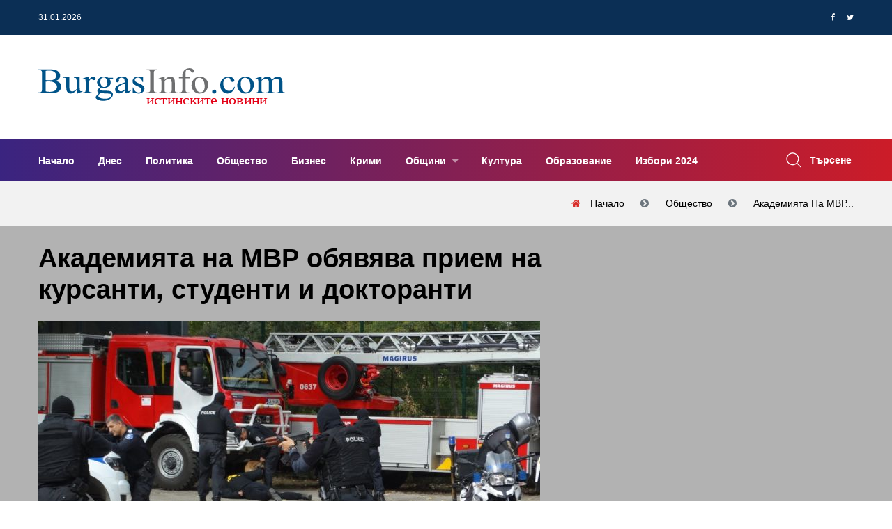

--- FILE ---
content_type: text/html; charset=UTF-8
request_url: https://www.burgasinfo.com/news/view/5/87809
body_size: 13545
content:
<!DOCTYPE html>
<html lang="bg" itemscope itemtype="https://schema.org/WebPage">
 <head>

 <title>Академията на МВР обявява прием на курсанти, студенти и докторанти - Новини от Бургас и региона</title>
 <!--meta-->
 <meta charset="UTF-8" />
 <meta name="viewport" content="width=device-width, initial-scale=1.0, user-scalable=yes, minimum-scale=1.0, maximum-scale=2.0, viewport-fit=cover" />
 <meta name="format-detection" content="telephone=no" />
 <meta name="google-site-verification" content="G84U_hba45U-sCJT1WMUrcosO04CGeLSeeLzqubstro" />
 <meta name="copyright" content="2017 &amp;copy; БургасИнфо, Preview Ltd; 2011 &amp;copy; NK Software" />
 <meta name="google-site-verification" content="0mBfWtBrerAAKiRK9sSxz51DEqajhdgREj7t4h12uJ8" />
 <meta name="description" content="За поредна година Академията на МВР отваря врати за прием на курсанти, студенти и докторанти. &amp;nbsp;Във висшето учебно заведение преподаватели, с доказа&amp;hellip;" />
 <meta name="keywords" content="Академия МВР, Бургас, новини, Бургас, Бургасинфо, BurgasInfo" />
 <meta property="og:title" content="Академията на МВР обявява прием на курсанти, студенти и докторанти" />
 <meta property="og:type" content="article" />
 <meta property="og:site_name" content="BurgasInfo.com" />
 <meta property="og:image" content="https://www.burgasinfo.com/uploads/post/50a9d18d37c0f062f32ad8b0caa28214.jpg" />
 <meta property="fb:app_id" content="226807597701120" />
 <meta property="fb:pages" content="118114194914166, 597600373763109" />
 <meta property="og:description" content="За поредна година Академията на МВР отваря врати за прием на курсанти, студенти и докторанти. &amp;nbsp;Във висшето учебно заведение преподаватели, с доказа&amp;hellip;" />
 <meta property="og:locale" content="bg_BG" />
 <meta property="og:url" content="https://www.burgasinfo.com/news/view/5/87809" />
 <meta property="article:published_time" content="1920-10-09T15:25:47+0200" />
 <meta property="article:modified_time" content="2019-03-25T12:34:13+0200" />
 <meta property="article:author" content="БургасИнфо" />
 <meta property="article:section" content="Общество" />
 <meta property="article:tag" content="Академия МВР, Бургас, новини, Бургас, Бургасинфо, BurgasInfo" />
 <meta property="twitter:image" content="https://www.burgasinfo.com/uploads/post/50a9d18d37c0f062f32ad8b0caa28214.jpg" />
 <meta property="twitter:card" content="summary_large_image" />
 <meta property="twitter:site" content="@burgasinfo" />
 <meta property="twitter:creator" content="@burgasinfo" />
 <meta property="twitter:title" content="Академията на МВР обявява прием на курсанти, студенти и докторанти" />
 <meta property="twitter:description" content="За поредна година Академията на МВР отваря врати за прием на курсанти, студенти и докторанти. &amp;nbsp;Във висшето учебно заведение преподаватели, с доказа&amp;hellip;" />


 <link rel="canonical" href="https://www.burgasinfo.com/news/view/5/87809"/>
 <!--style-->
 <link rel="dns-prefetch" href="https://call.cleverwebserver.com" />
 <link rel="dns-prefetch" href="https://cdn.onesignal.com" />
 <link rel="dns-prefetch" href="https://connect.facebook.net" />
 <link rel="dns-prefetch" href="https://fonts.googleapis.com" />
 <link rel="dns-prefetch" href="https://fonts.gstatic.com" />
 <link rel="dns-prefetch" href="https://googleads.g.doubleclick.net" />
 <link rel="dns-prefetch" href="https://onesignal.com" />
 <link rel="dns-prefetch" href="https://pagead2.googlesyndication.com" />
 <link rel="dns-prefetch" href="https://region1.analytics.google.com" />
 <link rel="dns-prefetch" href="https://scripts.cleverwebserver.com" />
 <link rel="dns-prefetch" href="https://ui.cleverwebserver.com" />
 <link rel="dns-prefetch" href="https://www.facebook.com" />
 <link rel="dns-prefetch" href="https://www.google-analytics.com" />
 <link rel="dns-prefetch" href="https://www.google.bg" />
 <link rel="dns-prefetch" href="https://www.googletagmanager.com" />
 <link rel="preload" as="font" href="https://www.burgasinfo.com/assets/webfonts/fa-brands-400.woff2"/>
 <link rel="preload" as="font" href="https://www.burgasinfo.com/assets/webfonts/fa-regular-400.woff2"/>
 <link rel="preload" as="font" href="https://www.burgasinfo.com/assets/webfonts/fa-solid-900.woff2"/>
 <link rel="preload" as="font" href="https://www.burgasinfo.com/assets/webfonts/fontawesome-webfont.woff2"/>
 <link rel="preload" as="style" href="https://www.burgasinfo.com/burgasinfo/css/app-common.min.css"/>
 <link rel="stylesheet" type="text/css" href="https://www.burgasinfo.com/burgasinfo/css/app-common.min.css" />
 <link rel="preload" as="script" href="https://www.burgasinfo.com/burgasinfo/js/app-common.min.js"/>

 <link rel="shortcut icon" type="image/ico" href="https://www.burgasinfo.com/images/favicon.ico"/>
 <link rel="alternate" media="only screen and (max-width: 640px)" href="https://m.burgasinfo.com/news/view/5/87809"/>
 <link rel="preload" as="image" href="/thumb/720x405/uploads/post/50a9d18d37c0f062f32ad8b0caa28214.jpg" />

 <link rel="alternate" type="application/rss+xml" href="https://www.burgasinfo.com/news/rss" title="burgasinfo.com : Последни новини от Бургас и региона"/>
 <link rel="manifest" href="/manifest.json">
 <script>
 window.OneSignalDeferred = window.OneSignalDeferred || [];
 OneSignalDeferred.push(async function (OneSignal) {
 await OneSignal.init({
 appId: "42d92347-d9c0-48b7-951a-db573a331be3",
 safari_web_id: "web.onesignal.auto.456a4abd-b5a3-4365-958f-9af6b49613be",
 notifyButton: {
 enable: true,
 },
 requiresUserPrivacyConsent: true,
 autoResubscribe: true,
 });
 });

 </script>
 <script>
 (adsbygoogle = window.adsbygoogle || []).pauseAdRequests = 1;
 // (adsbygoogle = window.adsbygoogle || []).push({
 // google_ad_client: "ca-pub-5395473593878378",
 // enable_page_level_ads: true
 // });
 //document.addEventListener('touchstart',function(){(adsbygoogle = window.adsbygoogle || []).pauseAdRequests=0;},{once:true});
 //document.addEventListener('mousemove',function(){(adsbygoogle = window.adsbygoogle || []).pauseAdRequests=0;},{once:true});
 </script>
 <script async src="https://securepubads.g.doubleclick.net/tag/js/gpt.js"></script>
 <script data-ad-client="ca-pub-5395473593878378" async src="https://pagead2.googlesyndication.com/pagead/js/adsbygoogle.js?client=ca-pub-5395473593878378" Crossorigin="anonymous"></script>
 </head>
 <body>

 <!-- Google tag (gtag.js) -->
 <script async src="https://www.googletagmanager.com/gtag/js?id=G-3GCC4PJXXD"></script>
 <script>
 window.dataLayer = window.dataLayer || [];
 function gtag() {
 dataLayer.push(arguments);
 }
 gtag('js', new Date());

 gtag('config', 'G-3GCC4PJXXD');
 gtag('config', 'G-SVX56N9HDZ');
 gtag('event', 'pageview', {'send_to': ['G-3GCC4PJXXD', 'G-SVX56N9HDZ'], 'anonymizeIp': true});
 </script>
 <div id="fb-root"></div>
 <script type="application/ld+json">
 {
 "@context": "https://schema.org",
 "@type": "WebPage",
 "publisher": {
 "@context": "https://schema.org",
 "@type": "Organization",
 "name": "БургасИнфо",
 "url" : "https://burgasinfo.com",
 "logo": {
 "@context":"https://schema.org",
 "@type": "ImageObject",
 "url":"https://www.burgasinfo.com/images/logo.png"
 }
 },
 "author": {
 "@context": "https://schema.org",
 "@type": "Organization",
 "name": "БургасИнфо",
 "url" : "https://burgasinfo.com",
 "logo": {
 "@context":"https://schema.org",
 "@type": "ImageObject",
 "contentUrl":"https://www.burgasinfo.com/images/logo.png"
 }
 }
 }
 </script>
 <!--********************************************************-->
 <!--********************* SITE HEADER **********************-->
 <!--********************************************************-->
 <header class="site-header header-style-three">
 <!--~~~~~~~~~~~~~~~~~~~~~~~~~~~~~~~~~~~~~~~
 Start Header Top Navbar
 ~~~~~~~~~~~~~~~~~~~~~~~~~~~~~~~~~~~~~~~-->
 <div class="header-top-navbar">
 <div class="container">
 <div class="row">
 <div class="col-lg-6 col-md-6 col-sm-6">
 <div class="top-navbar-left">
 <ul class="info">
 <li class="info-date">31.01.2026</li>
 <li class="temperature"></li>
 </ul>
 </div><!--~./ top-navbar-left ~-->
 </div>
 <div class="col-lg-6 col-md-6 col-sm-6">
 <div class="top-navbar-right">

 <div class="social-profile">
 <ul class="social-share-two">
 <li><a href="https://www.facebook.com/dialog/share?app_id=1066192483498302&display=popup&href=https%3A%2F%2Fwww.burgasinfo.com%2Fnews%2Fview%2F5%2F87809&redirect_uri=https%3A%2F%2Fwww.burgasinfo.com%2Fnews%2Fview%2F5%2F87809"><i class="fa fa-facebook"></i></a></li>
 <li><a href="https://twitter.com/intent/tweet?text=https%3A%2F%2Fwww.burgasinfo.com%2Fnews%2Fview%2F5%2F87809" target="_blank"><i class="fa fa-twitter"></i></a></li>

 </ul>
 </div><!--~./ social-profile ~-->
 </div><!--~./ top-navbar-right ~-->
 </div>
 </div>
 </div>
 </div><!--~./ end header top navbar ~-->

 <!--~~~~~~~~~~~~~~~~~~~~~~~~~~~~~~~~~~~~~~~
 Start Header Middle Area
 ~~~~~~~~~~~~~~~~~~~~~~~~~~~~~~~~~~~~~~~-->
 <div class="header-middle-area ptb-20">
 <div class="container">
 <div class="row align-items-center">
 <div class="col-lg-4">
 <div class="site-logo-block">
 <a class="navbar-brand site-logo" href="/">
 <img width="355" height="55" src="/images/logo_BurgasInfo.svg" alt="logo">


 </a>
 </div><!--~./ site-logo-block ~-->
 </div>
 <div class="col-lg-8">
 <!--~~~~~ Start Add Banner ~~~~~-->
 <div class="add-banner">
 <div class="add-content text-right ad_placeholder size728x90" data-ad="1">
 </div>
 </div><!--~./ end add banner ~-->
 </div>
 </div>
 </div>
 </div><!--~./ end header middle area ~-->

<!--~~~~~~~~~~~~~~~~~~~~~~~~~~~~~~~~~~~~~~~
 Start Site Navigation
~~~~~~~~~~~~~~~~~~~~~~~~~~~~~~~~~~~~~~~-->
<div class="site-navigation">
 <div class="container">
 <div class="row">
 <div class="col-12">
 <div class="navbar navbar-expand-lg navigation-area">
 <div class="mainmenu-area">
 <nav class="menu">
 <ul id="nav">
 <li >
 <a href="/" title="Начало">
 Начало </a>
 </li>
 <li >
 <a href="/news/today" title="Днес">
 Днес </a>
 </li>
 <li >
 <a href="/news/index/2" title="Политика">
 Политика </a>
 </li>
 <li >
 <a href="/news/index/5" title="Общество">
 Общество </a>
 </li>
 <li >
 <a href="/news/index/3" title="Бизнес">
 Бизнес </a>
 </li>
 <li >
 <a href="/news/index/10" title="Крими">
 Крими </a>
 </li>
 <li class="dropdown-trigger">
 <a href="/news/index/municipality" title="Общини">
 Общини </a>
 <ul class="dropdown-content">
 <li>
 <a href="/news/index/municipality/1" title="Бургас">
 Бургас </a>
 </li>
 <li>
 <a href="/news/index/municipality/2" title="Айтос">
 Айтос </a>
 </li>
 <li>
 <a href="/news/index/municipality/9" title="Камено">
 Камено </a>
 </li>
 <li>
 <a href="/news/index/municipality/3" title="Карнобат">
 Карнобат </a>
 </li>
 <li>
 <a href="/news/index/municipality/8" title="Малко Търново">
 Малко Търново </a>
 </li>
 <li>
 <a href="/news/index/municipality/4" title="Несебър">
 Несебър </a>
 </li>
 <li>
 <a href="/news/index/municipality/12" title="Поморие">
 Поморие </a>
 </li>
 <li>
 <a href="/news/index/municipality/6" title="Приморско">
 Приморско </a>
 </li>
 <li>
 <a href="/news/index/municipality/10" title="Руен">
 Руен </a>
 </li>
 <li>
 <a href="/news/index/municipality/5" title="Созопол">
 Созопол </a>
 </li>
 <li>
 <a href="/news/index/municipality/7" title="Средец">
 Средец </a>
 </li>
 <li>
 <a href="/news/index/municipality/11" title="Сунгурларе">
 Сунгурларе </a>
 </li>
 <li>
 <a href="/news/index/municipality/13" title="Царево">
 Царево </a>
 </li>
 </ul>
 </li>
 <li >
 <a href="/news/index/7" title="Култура">
 Култура </a>
 </li>
 <li >
 <a href="/news/index/52" title="Образование">
 Образование </a>
 </li>
 <li >
 <a href="/news/index/152" title="Избори 2024">
 Избори 2024 </a>
 </li>
 </ul>
 </nav><!--/.menu-->
 </div><!--~./ mainmenu-wrap ~-->

 <div class="header-navigation-right">
 <div class="search-wrap">
 <div class="search-btn">
 <img width="22" height="22" src="/assets/images/icon/search.png" alt="icon">
 <span>Търсене</span>
 </div>
 <div class="search-form">
 <form action="/news/search/" method="get" enctype="application/x-www-form-urlencoded">
 <input type="search" name="search" placeholder="Search">
 <button type="submit" value=""><i class='fa fa-search'></i></button>
 </form>
 </div>
 </div><!--~./ search-wrap ~-->

 </div><!--~./ header-navigation-right ~-->
 </div><!--~./ navigation-area ~-->
 </div>
 </div>
 </div>
</div><!--~./ site-navigation ~-->

<!--~~~~~~~~~~~~~~~~~~~~~~~~~~~~~~~~~~~~~~~
 Start Mobile Menu
~~~~~~~~~~~~~~~~~~~~~~~~~~~~~~~~~~~~~~~-->
<div class="mobile-menu">
 <a class="mobile-logo" href="/">
 <img width="412" height="64" src="/images/logo_BurgasInfo.svg" alt="logo">

 </a>
</div><!--~~./ end mobile menu ~~-->


 </header>
 <div class="ad_placeholder mobile size320x100" data-ad="32">320x100</div>
 <div class="ad_placeholder mobile size320x100" data-ad="33" style="margin-top:30px">320x100</div>


 <div class="page-title-area ptb-20">
 <div class="container">
 <div class="row">
 <div class="col-12">
 <div class="page-header-content">
 <div class="page-header-caption">
 </div>
 <div class="breadcrumb-area">
 <ol class="breadcrumb" itemprop="breadcrumb" itemscope itemtype="http://schema.org/BreadcrumbList">
 <li class="breadcrumb-item" itemprop="itemListElement" itemscope itemtype="http://schema.org/ListItem">
 <a itemprop="item" title="Начало" href="/">
 <span itemprop="name">Начало</span>
 </a>
 <meta itemprop="name" content="Начало"/>
 <meta itemprop="position" content="1"/>
 </li>
 <li class="breadcrumb-item" itemprop="itemListElement" itemscope itemtype="http://schema.org/ListItem">
 <a itemprop="item" title="Общество" href="/news/index/5">
 <span itemprop="name">Общество</span>
 </a>
 <meta itemprop="position" content="2"/>
 </li>
 <li aria-current="page" class="breadcrumb-item" itemprop="itemListElement" itemscope itemtype="http://schema.org/ListItem">
 <a itemprop="item" title="Академията на МВР обявява прием на курсанти, студенти и докторанти" href="https://www.burgasinfo.com/news/view/5/87809">
 <span itemprop="name">Академията на МВР...</span>
 </a>
 <meta itemprop="position" content="3"/>
 </li>

 </ol>
 </div>
 </div><!--~~./ page-header-content ~~-->
 </div>
 </div>
 </div><!--~~./ end container ~~-->
 </div>

<!--********************************************************-->
<!--********************* SITE CONTENT *********************-->
<!--********************************************************-->
<div class="site-content">

 <script type="application/ld+json">
 {
 "@context": "https://schema.org",
 "@type": "NewsArticle",
 "@id": "https://burgasinfo.com/news/view/5/87809",
 "name":"\u0410\u043a\u0430\u0434\u0435\u043c\u0438\u044f\u0442\u0430 \u043d\u0430 \u041c\u0412\u0420 \u043e\u0431\u044f\u0432\u044f\u0432\u0430 \u043f\u0440\u0438\u0435\u043c \u043d\u0430 \u043a\u0443\u0440\u0441\u0430\u043d\u0442\u0438, \u0441\u0442\u0443\u0434\u0435\u043d\u0442\u0438 \u0438 \u0434\u043e\u043a\u0442\u043e\u0440\u0430\u043d\u0442\u0438",
 "publisher": {
 "@type": "Organization",
 "name": "\u0411\u0443\u0440\u0433\u0430\u0441\u0418\u043d\u0444\u043e",
 "url" : "https://burgasinfo.com",
 "logo": {
 "@type": "ImageObject",
 "url":"https://www.burgasinfo.com/images/logo.png"
 }
 },
 "author": {
 "@type": "Organization",
 "name": "\u0411\u0443\u0440\u0433\u0430\u0441\u0418\u043d\u0444\u043e",
 "url" : "https://burgasinfo.com",
 "logo": {
 "@type": "ImageObject",
 "contentUrl":"https://www.burgasinfo.com/images/logo.png"
 }
 },
 "headline": "\u0410\u043a\u0430\u0434\u0435\u043c\u0438\u044f\u0442\u0430 \u043d\u0430 \u041c\u0412\u0420 \u043e\u0431\u044f\u0432\u044f\u0432\u0430 \u043f\u0440\u0438\u0435\u043c \u043d\u0430 \u043a\u0443\u0440\u0441\u0430\u043d\u0442\u0438, \u0441\u0442\u0443\u0434\u0435\u043d\u0442\u0438 \u0438 \u0434\u043e\u043a\u0442\u043e\u0440\u0430\u043d\u0442\u0438",
 "image": {
 "@type": "ImageObject",
 "url":"https://www.burgasinfo.com/thumb/690x550/uploads/post/50a9d18d37c0f062f32ad8b0caa28214.jpg",
 "height": "550px",
 "width": "690px"
 },
 "datePublished": "2019-03-25 12:34:13",
 "dateModified": "2019-03-25 12:34:13",
 "description":"\u0417\u0430 \u043f\u043e\u0440\u0435\u0434\u043d\u0430 \u0433\u043e\u0434\u0438\u043d\u0430 \u0410\u043a\u0430\u0434\u0435\u043c\u0438\u044f\u0442\u0430 \u043d\u0430 \u041c\u0412\u0420 \u043e\u0442\u0432\u0430\u0440\u044f \u0432\u0440\u0430\u0442\u0438 \u0437\u0430 \u043f\u0440\u0438\u0435\u043c \u043d\u0430 \u043a\u0443\u0440\u0441\u0430\u043d\u0442\u0438, \u0441\u0442\u0443\u0434\u0435\u043d\u0442\u0438 \u0438 \u0434\u043e\u043a\u0442\u043e\u0440\u0430\u043d\u0442\u0438. &nbsp;\u0412\u044a\u0432 \u0432\u0438\u0441\u0448\u0435\u0442\u043e \u0443\u0447\u0435\u0431\u043d\u043e \u0437\u0430\u0432\u0435\u0434\u0435\u043d\u0438\u0435 \u043f\u0440\u0435\u043f\u043e\u0434\u0430\u0432\u0430\u0442\u0435\u043b\u0438, \u0441 \u0434\u043e\u043a\u0430\u0437\u0430&hellip;",
 "commentCount":"0",
 "mainEntityOfPage": {
 "@type":"WebPage",
 "@id":"https://burgasinfo.com/news/view/5/87809"}
 }
 </script>
 <div class="post-header single-post-header" style="position:relative; background-color: rgba(0,0,0,0.3)">
 <div class="container">
 <div class="row">
 <div class="col-lg-8">
 <div class="content-entry-wrap">
 <div class="featured-badge-list">

 </div><!--./ featured-badge-list -->
 <h1 class="entry-title">
 Академията на МВР обявява прием на курсанти, студенти и докторанти </h1><!--./ entry-title -->
 <img width="720" height="auto" style="aspect-ratio:1.5" srcset="https://www.burgasinfo.com/thumb/720x480/uploads/post/50a9d18d37c0f062f32ad8b0caa28214.jpg 720w,https://www.burgasinfo.com/thumb/300x200/uploads/post/50a9d18d37c0f062f32ad8b0caa28214.jpg 300w" sizes="(max-width: 720px) 300px, 720px" alt="Академията на МВР обявява прием на курсанти, студенти и докторанти"/>
 <div class="entry-meta-content">
 <div class="entry-meta-author">

 <div class="entry-author-name">
 <a href="#">БургасИнфо</a>
 </div>
 </div><!--./ entry-meta-author -->
 <div class="entry-date">
 <span>25.03.2019 12:34:13</span>
 </div><!--./ entry-date -->
 <div class="entry-views">
 <span>2110</span>
 </div><!--./ entry-date -->
 <div class="entry-category">
 <a class="cat" href="/news/index/5" title="Общество">Общество</a>
 </div><!--./ entry-category -->
 <div class="entry-comment">
 <a title="Добави коментар" href="#contact_form" class="read_more page_margin_top scroll_to_comments"><span class="arrow"></span><span>Добави коментар</span></a>
 </div>

 </div><!--./ entry-meta-content -->
 </div><!--./ content-entry-wrap -->
 </div>
 <div class="col-lg-4">
 <div class="ad_placeholder size300x250" data-ad="17">300 x 250</div>
 </div>
 </div>
 </div>
 </div>



 <!--~~~~~ Start Main Wrapper ~~~~~-->
 <div class="main-wrapper ptb-80">
 <div class="container">
 <div class="row">
 <div class="col-lg-8">
 <div class="ad_placeholder size728x90" data-ad="19"></div>
 <div class="ad_placeholder size728x90 mb-60 mt-60" data-ad="7"></div>

 <div class="ad_placeholder mobile size300x250" data-ad="17">300 x 250</div>

 <!--~~~~~ Start Site Main ~~~~~-->
 <main class="site-main">
 <div class="post single-post single-post-one">

 <div class="entry-content">
 <p>За поредна година Академията на МВР отваря врати за прием на курсанти, студенти и докторанти. Във висшето учебно заведение преподаватели, с доказан професионализъм, са се посветили на мисията да подготвят бъдещи успешни служители на Министерството на вътрешните работи. Бакалавърските специалности, заложени в учебните програми, са три: &bdquo;Противодействие на престъпността и опазване на обществения ред&ldquo;; &bdquo;Гранична полиция&ldquo; и &bdquo;Пожарна безопасност и защита на населението&ldquo;.</p>
<p>Висшето учебно заведение предлага и следните магистърски специалности: &bdquo;Публична администрация&ldquo;; &bdquo;Защита на националната сигурност&ldquo;; &ldquo; Психологическо подпомагане на оперативно-издирвателната дейност&ldquo; и &bdquo;Стратегическо ръководство и управление на сигурността и обществен ред&ldquo;.</p>
<p>С подробностите, изискванията и начинът на прием кандидатите могат да се запознаят в електронния справочник на Академията на Министерството на вътрешните работи :</p>
<p><a href="https://www.mvr.bg/academy/%D0%B4%D0%B5%D0%B9%D0%BD%D0%BE%D1%81%D1%82%D0%B8/%D1%83%D1%87%D0%B5%D0%B1%D0%BD%D0%B0-%D0%B4%D0%B5%D0%B9%D0%BD%D0%BE%D1%81%D1%82/%D0%BF%D1%80%D0%B8%D0%B5%D0%BC-%D0%BA%D1%83%D1%80%D1%81%D0%B0%D0%BD%D1%82%D0%B8" target="_blank" >https://www.mvr.bg/academy/дейности/учебна-дейност/прием-курсанти</a> . </p>
<p> </p>
<p>На официалната страница на МВР можете да откриете и видеоклип за приема на кандидати в Академията на МВР.</p> </div><!--entry content-->
 <div class="ad_placeholder size650x250" data-ad="29"></div>
 <div class="ad_placeholder mobile size650x250" data-ad="30"></div>

 <div class="entry-footer mt-60">
 <div class="entry-tag">
 <a href="/news/index/5" title="Общество" rel="tag">Общество</a>
 </div><!--/.entry-tag-->
 </div><!--/.entry-footer-->
 </div>





 <!--~~~~~ Start Comments Area ~~~~~-->
 <div class="comments-area" id="comments">
 <div class="comment-respond" id="respond">
 <h3 class="comment-reply-title headline"><span>Напишете коментар</span></h3>

 <form name="contactForm" id="contact_form" method="post" action="/news/comment/87809">
 <div class="row">
 <div class="col-12">
 <p>
 <textarea name='message' id='message' required="required" class="form-control" aria-required="true" rows="8" cols="45" placeholder="Вашият коментар...."></textarea>
 </p>
 </div>
 <div class="col-lg-6">
 <p>
 <input type='text' name='name' id='name' required="required" class="form-control" aria-required="true" placeholder="Вашето име">
 </p>
 </div>
 <div class="col-lg-6">
 <p>
 <input type='text' name='email' id='email-comments' class="form-control" aria-required="true" placeholder="Електронна поща">
 </p>
 </div>
 <div class="col-md-12">
 <p class="form-submit">
 <input type="submit" value="ДОБАВИ КОМЕНТАР" id="submit" name="submit">
 </p>
 </div>
 </div>
 </form>
 </div><!-- #respond -->
 <div class="mt-4 mb-4" id="comments_container">
 <h3 class="headline">0 Коментара</h3>
 <ul id="comments_list">
 </ul>
 </div>
 </div> <!--~./ end comments area ~-->
 <!--~~~~~ Start Related Category Post ~~~~~-->
 <div class="related-category-post">
 <h3 class="headline"></h3>
 <div class="row">
 <!--~~~~~ Start Post ~~~~~-->
 </div>
 </div><!--~./ end related category post ~-->


 <div class="ad_placeholder mobile size300x250" data-ad="31"></div>

 <div class="related-post pt-80 mb-30">
 <h3 class="headline">Последни новини</h3>
 <div class="row">
 <!--~~~~~ Start Post ~~~~~-->
 <div class="col-12">
 <article class="post hentry post-list">
 <div class="entry-thumb">
 <figure class="thumb-wrap">
 <a href="/news/view/2/148549" title="Сделката Лукойл–Carlyle: Какво е сигурно, какво предстои и защо САЩ са ключови">
 <img width="270" height="220" class="lazy" src="/images/spinner.gif" data-src='/thumb/270x220/uploads/post/30a02ecdc42738fe2ddb92e90299e838.jpg' alt='img'>
 </a>

 </figure><!--./ thumb-wrap -->
 </div><!--./ entry-thumb -->
 <div class="content-entry-wrap">
 <div class="entry-content">
 <h3 class="entry-title">
 <a href="/news/view/2/148549" title="Сделката Лукойл–Carlyle: Какво е сигурно, какво предстои и защо САЩ са ключови">Сделката Лукойл–Carlyle: Какво е сигурно, какво предстои и защо САЩ са ключови</a>
 </h3><!--./ entry-title -->
 </div><!--./ entry-content -->
 <div class="entry-meta-content">
 <div class="entry-meta-author">

 <div class="entry-author-name">
 <a href="#">БургасИнфо</a>
 </div>
 </div><!--./ entry-meta-author -->
 <div class="entry-date">
 <span>31.01.2026 16:00:01</span>
 </div><!--./ entry-date -->
 <div class="entry-views">
 <span>0</span>
 </div><!--./ entry-date -->
 <div class="entry-category">
 <a class="cat" href="/news/index/2" title="Политика">Политика</a>
 </div><!--./ entry-category -->
 </div><!--./ entry-meta-content -->
 <div class="entry-summary">
 <p>Тази седмица стана ясно, че Лукойл е постигнал условна договореност за продажба на свои чуждестранни активи на американската частна инвестиционна компан&hellip;</p>
 </div>
 </div><!--./ content-entry-wrap -->
 </article>
 </div><!--~./ end post ~-->
 <!--~~~~~ Start Post ~~~~~-->
 <div class="col-12">
 <article class="post hentry post-list">
 <div class="entry-thumb">
 <figure class="thumb-wrap">
 <a href="/news/view/2/148548" title="На изборите ГЕРБ ще представи визията си за модернизация на държавата">
 <img width="270" height="220" class="lazy" src="/images/spinner.gif" data-src='/thumb/270x220/uploads/post/df773a0043590ec2d1036f3de59c198f.jpg' alt='img'>
 </a>

 </figure><!--./ thumb-wrap -->
 </div><!--./ entry-thumb -->
 <div class="content-entry-wrap">
 <div class="entry-content">
 <h3 class="entry-title">
 <a href="/news/view/2/148548" title="На изборите ГЕРБ ще представи визията си за модернизация на държавата">На изборите ГЕРБ ще представи визията си за модернизация на държавата</a>
 </h3><!--./ entry-title -->
 </div><!--./ entry-content -->
 <div class="entry-meta-content">
 <div class="entry-meta-author">

 <div class="entry-author-name">
 <a href="#">БургасИнфо</a>
 </div>
 </div><!--./ entry-meta-author -->
 <div class="entry-date">
 <span>31.01.2026 15:53:17</span>
 </div><!--./ entry-date -->
 <div class="entry-views">
 <span>56</span>
 </div><!--./ entry-date -->
 <div class="entry-category">
 <a class="cat" href="/news/index/2" title="Политика">Политика</a>
 </div><!--./ entry-category -->
 </div><!--./ entry-meta-content -->
 <div class="entry-summary">
 <p>Лидерът на ГЕРБ Бойко Борисов обобщи в три отделни публикации срещите си на Срещата на върха на ЕНП в Загреб - с премиера на Гърция Кириакос Мицотакис, &hellip;</p>
 </div>
 </div><!--./ content-entry-wrap -->
 </article>
 </div><!--~./ end post ~-->
 <!--~~~~~ Start Post ~~~~~-->
 <div class="col-12">
 <article class="post hentry post-list">
 <div class="entry-thumb">
 <figure class="thumb-wrap">
 <a href="/news/view/5/148547" title="Оранжев код: Обилен снеговалеж и виелици обхващат почти цяла България до часове">
 <img width="270" height="220" class="lazy" src="/images/spinner.gif" data-src='/thumb/270x220/uploads/post/4e1e5850a12e0b6c53395f03f52bfae2.jpg' alt='img'>
 </a>

 </figure><!--./ thumb-wrap -->
 </div><!--./ entry-thumb -->
 <div class="content-entry-wrap">
 <div class="entry-content">
 <h3 class="entry-title">
 <a href="/news/view/5/148547" title="Оранжев код: Обилен снеговалеж и виелици обхващат почти цяла България до часове">Оранжев код: Обилен снеговалеж и виелици обхващат почти цяла България до часове</a>
 </h3><!--./ entry-title -->
 </div><!--./ entry-content -->
 <div class="entry-meta-content">
 <div class="entry-meta-author">

 <div class="entry-author-name">
 <a href="#">БургасИнфо</a>
 </div>
 </div><!--./ entry-meta-author -->
 <div class="entry-date">
 <span>31.01.2026 14:32:39</span>
 </div><!--./ entry-date -->
 <div class="entry-views">
 <span>283</span>
 </div><!--./ entry-date -->
 <div class="entry-category">
 <a class="cat" href="/news/index/5" title="Общество">Общество</a>
 </div><!--./ entry-category -->
 </div><!--./ entry-meta-content -->
 <div class="entry-summary">
 <p>Този след обяд ще се задържи облачно,&nbsp;на отделни места със&nbsp;слаби превалявания от дъжд или дъжд и сняг.&nbsp;Ще духа умерен, в източните райони&hellip;</p>
 </div>
 </div><!--./ content-entry-wrap -->
 </article>
 </div><!--~./ end post ~-->
 <!--~~~~~ Start Post ~~~~~-->
 <div class="col-12">
 <article class="post hentry post-list">
 <div class="entry-thumb">
 <figure class="thumb-wrap">
 <a href="/news/view/5/148546" title="И автомивките надуха цените, провераващите ги погнаха">
 <img width="270" height="220" class="lazy" src="/images/spinner.gif" data-src='/thumb/270x220/uploads/post/e512230812b2d31080d0cab9af27f1ab.jpg' alt='img'>
 </a>

 </figure><!--./ thumb-wrap -->
 </div><!--./ entry-thumb -->
 <div class="content-entry-wrap">
 <div class="entry-content">
 <h3 class="entry-title">
 <a href="/news/view/5/148546" title="И автомивките надуха цените, провераващите ги погнаха">И автомивките надуха цените, провераващите ги погнаха</a>
 </h3><!--./ entry-title -->
 </div><!--./ entry-content -->
 <div class="entry-meta-content">
 <div class="entry-meta-author">

 <div class="entry-author-name">
 <a href="#">БургасИнфо</a>
 </div>
 </div><!--./ entry-meta-author -->
 <div class="entry-date">
 <span>31.01.2026 12:54:26</span>
 </div><!--./ entry-date -->
 <div class="entry-views">
 <span>248</span>
 </div><!--./ entry-date -->
 <div class="entry-category">
 <a class="cat" href="/news/index/5" title="Общество">Общество</a>
 </div><!--./ entry-category -->
 </div><!--./ entry-meta-content -->
 <div class="entry-summary">
 <p>В последния ден на българския лев проверките за спекула и неправомерно повишаване на цените при преминаването към еврото продължават в цялата страна. Са&hellip;</p>
 </div>
 </div><!--./ content-entry-wrap -->
 </article>
 </div><!--~./ end post ~-->
 <!--~~~~~ Start Post ~~~~~-->
 <div class="col-12">
 <article class="post hentry post-list">
 <div class="entry-thumb">
 <figure class="thumb-wrap">
 <a href="/news/view/2/148545" title="Гуцанов: Социалната система е стабилна, но БСП е в тежко положение">
 <img width="270" height="220" class="lazy" src="/images/spinner.gif" data-src='/thumb/270x220/uploads/post/cf8ea9bf7b956c17a1284f2411045674.jpg' alt='img'>
 </a>

 </figure><!--./ thumb-wrap -->
 </div><!--./ entry-thumb -->
 <div class="content-entry-wrap">
 <div class="entry-content">
 <h3 class="entry-title">
 <a href="/news/view/2/148545" title="Гуцанов: Социалната система е стабилна, но БСП е в тежко положение">Гуцанов: Социалната система е стабилна, но БСП е в тежко положение</a>
 </h3><!--./ entry-title -->
 </div><!--./ entry-content -->
 <div class="entry-meta-content">
 <div class="entry-meta-author">

 <div class="entry-author-name">
 <a href="#">БургасИнфо</a>
 </div>
 </div><!--./ entry-meta-author -->
 <div class="entry-date">
 <span>31.01.2026 12:10:33</span>
 </div><!--./ entry-date -->
 <div class="entry-views">
 <span>225</span>
 </div><!--./ entry-date -->
 <div class="entry-category">
 <a class="cat" href="/news/index/2" title="Политика">Политика</a>
 </div><!--./ entry-category -->
 </div><!--./ entry-meta-content -->
 <div class="entry-summary">
 <p>Социалната система остава стабилна въпреки липсата на редовен бюджет и служебното управление, но БСП се намира в тежко положение. Това заяви министърът &hellip;</p>
 </div>
 </div><!--./ content-entry-wrap -->
 </article>
 </div><!--~./ end post ~-->
 <!--~~~~~ Start Post ~~~~~-->
 <div class="col-12">
 <article class="post hentry post-list">
 <div class="entry-thumb">
 <figure class="thumb-wrap">
 <a href="/news/view/2/148544" title="Борисов: България и ГЕРБ са надежден и предвидим партньор в ЕС и НАТО">
 <img width="270" height="220" class="lazy" src="/images/spinner.gif" data-src='/thumb/270x220/uploads/post/56e59b4cd61fa2cd7716478f7e41fa89.jpg' alt='img'>
 </a>

 </figure><!--./ thumb-wrap -->
 </div><!--./ entry-thumb -->
 <div class="content-entry-wrap">
 <div class="entry-content">
 <h3 class="entry-title">
 <a href="/news/view/2/148544" title="Борисов: България и ГЕРБ са надежден и предвидим партньор в ЕС и НАТО">Борисов: България и ГЕРБ са надежден и предвидим партньор в ЕС и НАТО</a>
 </h3><!--./ entry-title -->
 </div><!--./ entry-content -->
 <div class="entry-meta-content">
 <div class="entry-meta-author">

 <div class="entry-author-name">
 <a href="#">БургасИнфо</a>
 </div>
 </div><!--./ entry-meta-author -->
 <div class="entry-date">
 <span>31.01.2026 11:45:36</span>
 </div><!--./ entry-date -->
 <div class="entry-views">
 <span>148</span>
 </div><!--./ entry-date -->
 <div class="entry-category">
 <a class="cat" href="/news/index/2" title="Политика">Политика</a>
 </div><!--./ entry-category -->
 </div><!--./ entry-meta-content -->
 <div class="entry-summary">
 <p>България и ГЕРБ са надежден и предвидим партньор в Европейския съюз и НАТО. В това уверих председателя на Европейската комисия (ЕК) Урсула фон дер Лайен&hellip;</p>
 </div>
 </div><!--./ content-entry-wrap -->
 </article>
 </div><!--~./ end post ~-->
 <!--~~~~~ Start Post ~~~~~-->
 <div class="col-12">
 <article class="post hentry post-list">
 <div class="entry-thumb">
 <figure class="thumb-wrap">
 <a href="/news/view/8/148543" title="Димитър Кисимов стана шампион на двойки при юношите на Аустрелиън Оупън">
 <img width="270" height="220" class="lazy" src="/images/spinner.gif" data-src='/thumb/270x220/uploads/post/f15fb0e0ac25f432ca05ce88d6d82160.jpg' alt='img'>
 </a>

 </figure><!--./ thumb-wrap -->
 </div><!--./ entry-thumb -->
 <div class="content-entry-wrap">
 <div class="entry-content">
 <h3 class="entry-title">
 <a href="/news/view/8/148543" title="Димитър Кисимов стана шампион на двойки при юношите на Аустрелиън Оупън">Димитър Кисимов стана шампион на двойки при юношите на Аустрелиън Оупън</a>
 </h3><!--./ entry-title -->
 </div><!--./ entry-content -->
 <div class="entry-meta-content">
 <div class="entry-meta-author">

 <div class="entry-author-name">
 <a href="#">БургасИнфо</a>
 </div>
 </div><!--./ entry-meta-author -->
 <div class="entry-date">
 <span>31.01.2026 10:30:57</span>
 </div><!--./ entry-date -->
 <div class="entry-views">
 <span>243</span>
 </div><!--./ entry-date -->
 <div class="entry-category">
 <a class="cat" href="/news/index/8" title="Спорт">Спорт</a>
 </div><!--./ entry-category -->
 </div><!--./ entry-meta-content -->
 <div class="entry-summary">
 <p>Димитър Кисимов стана шампион на двойки при юношите на Откритото първенство на Австралия по тенис.
17-годишният българин и Конър Дойг (Република Южна А&hellip;</p>
 </div>
 </div><!--./ content-entry-wrap -->
 </article>
 </div><!--~./ end post ~-->
 <!--~~~~~ Start Post ~~~~~-->
 <div class="col-12">
 <article class="post hentry post-list">
 <div class="entry-thumb">
 <figure class="thumb-wrap">
 <a href="/news/view/2/148542" title="Край на лева: От утре плащаме само в евро">
 <img width="270" height="220" class="lazy" src="/images/spinner.gif" data-src='/thumb/270x220/uploads/post/c1fdcc39432f405dcc939d255a88ef0e.jpg' alt='img'>
 </a>

 </figure><!--./ thumb-wrap -->
 </div><!--./ entry-thumb -->
 <div class="content-entry-wrap">
 <div class="entry-content">
 <h3 class="entry-title">
 <a href="/news/view/2/148542" title="Край на лева: От утре плащаме само в евро">Край на лева: От утре плащаме само в евро</a>
 </h3><!--./ entry-title -->
 </div><!--./ entry-content -->
 <div class="entry-meta-content">
 <div class="entry-meta-author">

 <div class="entry-author-name">
 <a href="#">БургасИнфо</a>
 </div>
 </div><!--./ entry-meta-author -->
 <div class="entry-date">
 <span>31.01.2026 10:03:04</span>
 </div><!--./ entry-date -->
 <div class="entry-views">
 <span>290</span>
 </div><!--./ entry-date -->
 <div class="entry-category">
 <a class="cat" href="/news/index/2" title="Политика">Политика</a>
 </div><!--./ entry-category -->
 </div><!--./ entry-meta-content -->
 <div class="entry-summary">
 <p>Днес е последният ден, в който&nbsp;левът&nbsp;остава законно платежно средство у нас. На 31 януари 2026 г. в 23:59 часа&nbsp;разплащанията&nbsp;с&nbsp;&hellip;</p>
 </div>
 </div><!--./ content-entry-wrap -->
 </article>
 </div><!--~./ end post ~-->
 <!--~~~~~ Start Post ~~~~~-->
 <div class="col-12">
 <article class="post hentry post-list">
 <div class="entry-thumb">
 <figure class="thumb-wrap">
 <a href="/news/view/5/148541" title=" „Блокада на пътя на смъртта“: Спират движението край Телиш в памет на Сияна и всички жертви">
 <img width="270" height="220" class="lazy" src="/images/spinner.gif" data-src='/thumb/270x220/uploads/post/e0f2f136a039f43f212b65b531481d8a.jpg' alt='img'>
 </a>

 </figure><!--./ thumb-wrap -->
 </div><!--./ entry-thumb -->
 <div class="content-entry-wrap">
 <div class="entry-content">
 <h3 class="entry-title">
 <a href="/news/view/5/148541" title=" „Блокада на пътя на смъртта“: Спират движението край Телиш в памет на Сияна и всички жертви"> „Блокада на пътя на смъртта“: Спират движението край Телиш в памет на Сияна и всички жертви</a>
 </h3><!--./ entry-title -->
 </div><!--./ entry-content -->
 <div class="entry-meta-content">
 <div class="entry-meta-author">

 <div class="entry-author-name">
 <a href="#">БургасИнфо</a>
 </div>
 </div><!--./ entry-meta-author -->
 <div class="entry-date">
 <span>31.01.2026 09:36:35</span>
 </div><!--./ entry-date -->
 <div class="entry-views">
 <span>227</span>
 </div><!--./ entry-date -->
 <div class="entry-category">
 <a class="cat" href="/news/index/5" title="Общество">Общество</a>
 </div><!--./ entry-category -->
 </div><!--./ entry-meta-content -->
 <div class="entry-summary">
 <p>Точно в 12:00 ч. в събота протест ще блокира движението на път I-3 (София &ndash; Плевен)&nbsp;на отбивката за село Телиш. Това съобщи Николай Попов, ба&hellip;</p>
 </div>
 </div><!--./ content-entry-wrap -->
 </article>
 </div><!--~./ end post ~-->
 <!--~~~~~ Start Post ~~~~~-->
 <div class="col-12">
 <article class="post hentry post-list">
 <div class="entry-thumb">
 <figure class="thumb-wrap">
 <a href="/news/view/5/148540" title="„Коктейли от пестициди“: Замърсяват ябълките в цяла Европа">
 <img width="270" height="220" class="lazy" src="/images/spinner.gif" data-src='/thumb/270x220/uploads/post/b5360f0e50e972be4ffdbea32a5c7239.jpg' alt='img'>
 </a>

 </figure><!--./ thumb-wrap -->
 </div><!--./ entry-thumb -->
 <div class="content-entry-wrap">
 <div class="entry-content">
 <h3 class="entry-title">
 <a href="/news/view/5/148540" title="„Коктейли от пестициди“: Замърсяват ябълките в цяла Европа">„Коктейли от пестициди“: Замърсяват ябълките в цяла Европа</a>
 </h3><!--./ entry-title -->
 </div><!--./ entry-content -->
 <div class="entry-meta-content">
 <div class="entry-meta-author">

 <div class="entry-author-name">
 <a href="#">БургасИнфо</a>
 </div>
 </div><!--./ entry-meta-author -->
 <div class="entry-date">
 <span>31.01.2026 09:24:23</span>
 </div><!--./ entry-date -->
 <div class="entry-views">
 <span>238</span>
 </div><!--./ entry-date -->
 <div class="entry-category">
 <a class="cat" href="/news/index/5" title="Общество">Общество</a>
 </div><!--./ entry-category -->
 </div><!--./ entry-meta-content -->
 <div class="entry-summary">
 <p>Ново проучване установи наличие на&nbsp;токсични &bdquo;коктейли от пестициди&ldquo;&nbsp;в ябълки, продавани из цяла Европа, и очерта мащабно замърсява&hellip;</p>
 </div>
 </div><!--./ content-entry-wrap -->
 </article>
 </div><!--~./ end post ~-->
 </div> <!-- /.row -->
 </div> <!--~./ end related post ~-->


 </main>
 <!--~./ end site main ~-->
 </div>
 <!--~~~~~ Start sidebar ~~~~~-->
<div class="col-lg-4">
 <div class="row">
 <div class="col-lg-10">
 <div class="sidebar">
 <div class="sidebar-inner">
 <!--~~~~~ Start Popular Posts Widget~~~~~-->
 <aside class="widget popular-posts-widget">
 <h4 class="widget-title"><span>Най-четени</span></h4>
 <div class="widget-content">
 <article class="post side-post">
 <div class="thumb-wrap">
 <a href="/news/view/5/148225" title="Важно за грипа в Бургаска област: Учениците минават онлайн от 22 до 30 януари, обявена е епидемия">
 <img width="100" height="100" src='/thumb/100x100/uploads/post/6a368e1359182db8530ee46b2df919e0.jpg' alt='Важно за грипа в Бургаска област: Учениците минават онлайн от 22 до 30 януари, обявена е епидемия'>
 </a>
 <span class="count">1</span>
 </div><!--./ thumb-wrap -->
 <div class="content-entry-wrap">
 <h3 class="entry-title">
 <a href="/news/view/5/148225" title="Важно за грипа в Бургаска област: Учениците минават онлайн от 22 до 30 януари, обявена е епидемия">Важно за грипа в Бургаска област: Учениците минават онлайн от 22 до 30 януари, обявена е епидемия</a>
 </h3><!--./ entry-title -->
 <div class="entry-meta-content">
 <div class="entry-date">
 <span>19.01.2026 16:14:32</span>
 </div><!--./ entry-date -->
 </div><!--./ entry-meta-content -->
 </div>
 </article><!--./ end post -->
 <article class="post side-post">
 <div class="thumb-wrap">
 <a href="/news/view/5/148399" title="Бургас отново става световна сцена на паелята: България изпраща двама финалисти на World Paella Day Cup 2026">
 <img width="100" height="100" src='/thumb/100x100/uploads/post/ecc4195ef22978246165ed6de2228a0c.jpg' alt='Бургас отново става световна сцена на паелята: България изпраща двама финалисти на World Paella Day Cup 2026'>
 </a>
 <span class="count">2</span>
 </div><!--./ thumb-wrap -->
 <div class="content-entry-wrap">
 <h3 class="entry-title">
 <a href="/news/view/5/148399" title="Бургас отново става световна сцена на паелята: България изпраща двама финалисти на World Paella Day Cup 2026">Бургас отново става световна сцена на паелята: България изпраща двама финалисти на World Paella Day Cup 2026</a>
 </h3><!--./ entry-title -->
 <div class="entry-meta-content">
 <div class="entry-date">
 <span>26.01.2026 10:34:05</span>
 </div><!--./ entry-date -->
 </div><!--./ entry-meta-content -->
 </div>
 </article><!--./ end post -->
 <article class="post side-post">
 <div class="thumb-wrap">
 <a href="/news/view/5/148215" title="Фризьорски салон в Бургас удари рекорда. 300 процента повишена цена за боядисване на коса">
 <img width="100" height="100" src='/thumb/100x100/uploads/post/a78d52b7d0b6fcbc8af32ea51cc919ed.jpg' alt='Фризьорски салон в Бургас удари рекорда. 300 процента повишена цена за боядисване на коса'>
 </a>
 <span class="count">3</span>
 </div><!--./ thumb-wrap -->
 <div class="content-entry-wrap">
 <h3 class="entry-title">
 <a href="/news/view/5/148215" title="Фризьорски салон в Бургас удари рекорда. 300 процента повишена цена за боядисване на коса">Фризьорски салон в Бургас удари рекорда. 300 процента повишена цена за боядисване на коса</a>
 </h3><!--./ entry-title -->
 <div class="entry-meta-content">
 <div class="entry-date">
 <span>19.01.2026 09:49:10</span>
 </div><!--./ entry-date -->
 </div><!--./ entry-meta-content -->
 </div>
 </article><!--./ end post -->
 <article class="post side-post">
 <div class="thumb-wrap">
 <a href="/news/view/5/148236" title="Обичан шеф-готвач от Бургас има нужда от помощ, трябват 11 хил. евро, за да спаси зрението си">
 <img width="100" height="100" src='/thumb/100x100/uploads/post/f0685a9bdb0a41c6f1f2e885d2a0f0f1.jpg' alt='Обичан шеф-готвач от Бургас има нужда от помощ, трябват 11 хил. евро, за да спаси зрението си'>
 </a>
 <span class="count">4</span>
 </div><!--./ thumb-wrap -->
 <div class="content-entry-wrap">
 <h3 class="entry-title">
 <a href="/news/view/5/148236" title="Обичан шеф-готвач от Бургас има нужда от помощ, трябват 11 хил. евро, за да спаси зрението си">Обичан шеф-готвач от Бургас има нужда от помощ, трябват 11 хил. евро, за да спаси зрението си</a>
 </h3><!--./ entry-title -->
 <div class="entry-meta-content">
 <div class="entry-date">
 <span>19.01.2026 20:57:44</span>
 </div><!--./ entry-date -->
 </div><!--./ entry-meta-content -->
 </div>
 </article><!--./ end post -->
 <article class="post side-post">
 <div class="thumb-wrap">
 <a href="/news/view/5/148527" title="Спасиха котенце, зазидано в „Меден рудник“, обедини институциите и е на свобода">
 <img width="100" height="100" src='/thumb/100x100/uploads/post/2701608c4a40f66c52bf78da89194a02.jpg' alt='Спасиха котенце, зазидано в „Меден рудник“, обедини институциите и е на свобода'>
 </a>
 <span class="count">5</span>
 </div><!--./ thumb-wrap -->
 <div class="content-entry-wrap">
 <h3 class="entry-title">
 <a href="/news/view/5/148527" title="Спасиха котенце, зазидано в „Меден рудник“, обедини институциите и е на свобода">Спасиха котенце, зазидано в „Меден рудник“, обедини институциите и е на свобода</a>
 </h3><!--./ entry-title -->
 <div class="entry-meta-content">
 <div class="entry-date">
 <span>30.01.2026 16:00:14</span>
 </div><!--./ entry-date -->
 </div><!--./ entry-meta-content -->
 </div>
 </article><!--./ end post -->
 </div>
 </aside><!--~./ end popular posts widget ~-->

 <div class="ad_placeholder size300x250" data-ad="20">300 x 250</div>

 <!--~~~~~ Start Review Posts Widget~~~~~-->
 <aside class="widget popular-posts-widget">
 <h4 class="widget-title"><span>Най-коментирани</span></h4>
 <div class="widget-content">
 <article class="post side-post">
 <div class="thumb-wrap">
 <a href="/news/view/5/148489" title="Кметът Николов обсъди партньорства с кметове от Турция в сферите на образованието, здравеопазването и икономиката">
 <img width="100" height="100" src='/thumb/100x100/uploads/post/ab18a285c66465f5efb4430bc2319c6d.jpg' alt='Кметът Николов обсъди партньорства с кметове от Турция в сферите на образованието, здравеопазването и икономиката'>
 </a>
 <span class="count">1</span>
 </div><!--./ thumb-wrap -->
 <div class="content-entry-wrap">
 <h3 class="entry-title">
 <a href="/news/view/5/148489" title="Кметът Николов обсъди партньорства с кметове от Турция в сферите на образованието, здравеопазването и икономиката">Кметът Николов обсъди партньорства с кметове от Турция в сферите на образованието, здравеопазването и икономиката</a>
 </h3><!--./ entry-title -->
 <div class="entry-meta-content">
 <div class="entry-date">
 <span>29.01.2026 12:24:12</span>
 </div><!--./ entry-date -->
 </div><!--./ entry-meta-content -->
 </div>
 </article><!--./ end post -->
 <article class="post side-post">
 <div class="thumb-wrap">
 <a href="/news/view/5/148482" title="Депутатите въведоха задължителна регистрация за тротинетките">
 <img width="100" height="100" src='/thumb/100x100/uploads/post/a2b466931c1a330940571207f149954f.jpg' alt='Депутатите въведоха задължителна регистрация за тротинетките'>
 </a>
 <span class="count">2</span>
 </div><!--./ thumb-wrap -->
 <div class="content-entry-wrap">
 <h3 class="entry-title">
 <a href="/news/view/5/148482" title="Депутатите въведоха задължителна регистрация за тротинетките">Депутатите въведоха задължителна регистрация за тротинетките</a>
 </h3><!--./ entry-title -->
 <div class="entry-meta-content">
 <div class="entry-date">
 <span>29.01.2026 09:38:48</span>
 </div><!--./ entry-date -->
 </div><!--./ entry-meta-content -->
 </div>
 </article><!--./ end post -->
 <article class="post side-post">
 <div class="thumb-wrap">
 <a href="/news/view/5/148383" title="Сътрудничество между Операта и Музикалното училище в Бургас">
 <img width="100" height="100" src='/thumb/100x100/uploads/post/b242e7a569b3981f3645f1fb2ac98a44.jpg' alt='Сътрудничество между Операта и Музикалното училище в Бургас'>
 </a>
 <span class="count">3</span>
 </div><!--./ thumb-wrap -->
 <div class="content-entry-wrap">
 <h3 class="entry-title">
 <a href="/news/view/5/148383" title="Сътрудничество между Операта и Музикалното училище в Бургас">Сътрудничество между Операта и Музикалното училище в Бургас</a>
 </h3><!--./ entry-title -->
 <div class="entry-meta-content">
 <div class="entry-date">
 <span>25.01.2026 14:45:53</span>
 </div><!--./ entry-date -->
 </div><!--./ entry-meta-content -->
 </div>
 </article><!--./ end post -->
 <article class="post side-post">
 <div class="thumb-wrap">
 <a href="/news/view/10/148439" title="1,76 промила алкохол в кръвта на шофьора, загинал по пътя към Маринка ">
 <img width="100" height="100" src='/thumb/100x100/uploads/post/9297d89ef4f9bb3e911ddb0b684a9540.png' alt='1,76 промила алкохол в кръвта на шофьора, загинал по пътя към Маринка '>
 </a>
 <span class="count">4</span>
 </div><!--./ thumb-wrap -->
 <div class="content-entry-wrap">
 <h3 class="entry-title">
 <a href="/news/view/10/148439" title="1,76 промила алкохол в кръвта на шофьора, загинал по пътя към Маринка ">1,76 промила алкохол в кръвта на шофьора, загинал по пътя към Маринка </a>
 </h3><!--./ entry-title -->
 <div class="entry-meta-content">
 <div class="entry-date">
 <span>27.01.2026 15:57:51</span>
 </div><!--./ entry-date -->
 </div><!--./ entry-meta-content -->
 </div>
 </article><!--./ end post -->
 <article class="post side-post">
 <div class="thumb-wrap">
 <a href="/news/view/5/148283" title="Бургас за младите: Учениците и студентите ще се возят неограничено за 1 € месечно в градския транспорт">
 <img width="100" height="100" src='/thumb/100x100/uploads/post/e62f72f64bfd1d70f358a59b22e81ded.jpg' alt='Бургас за младите: Учениците и студентите ще се возят неограничено за 1 € месечно в градския транспорт'>
 </a>
 <span class="count">5</span>
 </div><!--./ thumb-wrap -->
 <div class="content-entry-wrap">
 <h3 class="entry-title">
 <a href="/news/view/5/148283" title="Бургас за младите: Учениците и студентите ще се возят неограничено за 1 € месечно в градския транспорт">Бургас за младите: Учениците и студентите ще се возят неограничено за 1 € месечно в градския транспорт</a>
 </h3><!--./ entry-title -->
 <div class="entry-meta-content">
 <div class="entry-date">
 <span>21.01.2026 12:03:54</span>
 </div><!--./ entry-date -->
 </div><!--./ entry-meta-content -->
 </div>
 </article><!--./ end post -->
 </div>
 </aside><!--~./ end popular posts widget ~-->


 <!--~~~~~ Start Subscribe Widget~~~~~-->
 <aside class="widget tb-subscribe-widget">
 <div class="widget-content">
 <div class="subscribe-box">
 <div class="icon">
 <img width="90" height="90" src="/assets/images/icon.png" alt="icon">
 </div>
 <p>Абонирайте се за да получавате последните новини в пощата си!</p>
 <div class="subscribe-form">
 <!-- Subscribe form -->
 <form class="dv-form" id="mc-form">
 <div class="form-group">
 <input id="mc-email" name="EMAIL" placeholder="Вашият email адрес" type="email">
 <button class="btn btn-primary" name="Subscribe" id="subscribe-btn" type="submit">Абонирай ме</button>
 </div>
 </form>
 </div>
 </div>
 </div>
 </aside><!--~./ end subscribe widget ~-->



 </div>
 </div>
 </div>
 </div>
</div><!--~./ end sidebar ~-->
 </div>
 </div>
 </div><!--~./ end main wrapper ~-->


</div>
<!--********************************************************-->
<!--****************** MAGALA SIDE SIDEBAR *****************-->
<!--********************************************************-->
<div class="magala-side-sidebar tse-scrollable">

 <div class="tse-content">
 <a href="#" class="sidebar-close-button" tabindex="0"><i class="fa fa-close"></i></a>
 <div class="sidebar">
 <aside class="widget popular-posts-widget">
 <h4 class="widget-title"><span>Последни новини</span></h4>
 <div class="widget-content">
 <article class="post side-post">
 <div class="thumb-wrap">
 <a href="/news/view/2/148549" title="Сделката Лукойл–Carlyle: Какво е сигурно, какво предстои и защо САЩ са ключови">
 <img width="100" height="100" src='/thumb/100x100/uploads/post/30a02ecdc42738fe2ddb92e90299e838.jpg' alt='Сделката Лукойл–Carlyle: Какво е сигурно, какво предстои и защо САЩ са ключови'>
 </a>
 <span class="count">1</span>
 </div><!--./ thumb-wrap -->
 <div class="content-entry-wrap">
 <h3 class="entry-title">
 <a href="/news/view/2/148549" title="Сделката Лукойл–Carlyle: Какво е сигурно, какво предстои и защо САЩ са ключови">Сделката Лукойл–Carlyle: Какво е сигурно, какво предстои и защо САЩ са ключови</a>
 </h3><!--./ entry-title -->
 <div class="entry-meta-content">
 <div class="entry-date">
 <span>31.01.2026 16:00:01</span>
 </div><!--./ entry-date -->
 </div><!--./ entry-meta-content -->
 </div>
 </article><!--./ end post -->
 <article class="post side-post">
 <div class="thumb-wrap">
 <a href="/news/view/2/148548" title="На изборите ГЕРБ ще представи визията си за модернизация на държавата">
 <img width="100" height="100" src='/thumb/100x100/uploads/post/df773a0043590ec2d1036f3de59c198f.jpg' alt='На изборите ГЕРБ ще представи визията си за модернизация на държавата'>
 </a>
 <span class="count">2</span>
 </div><!--./ thumb-wrap -->
 <div class="content-entry-wrap">
 <h3 class="entry-title">
 <a href="/news/view/2/148548" title="На изборите ГЕРБ ще представи визията си за модернизация на държавата">На изборите ГЕРБ ще представи визията си за модернизация на държавата</a>
 </h3><!--./ entry-title -->
 <div class="entry-meta-content">
 <div class="entry-date">
 <span>31.01.2026 15:53:17</span>
 </div><!--./ entry-date -->
 </div><!--./ entry-meta-content -->
 </div>
 </article><!--./ end post -->
 <article class="post side-post">
 <div class="thumb-wrap">
 <a href="/news/view/5/148547" title="Оранжев код: Обилен снеговалеж и виелици обхващат почти цяла България до часове">
 <img width="100" height="100" src='/thumb/100x100/uploads/post/4e1e5850a12e0b6c53395f03f52bfae2.jpg' alt='Оранжев код: Обилен снеговалеж и виелици обхващат почти цяла България до часове'>
 </a>
 <span class="count">3</span>
 </div><!--./ thumb-wrap -->
 <div class="content-entry-wrap">
 <h3 class="entry-title">
 <a href="/news/view/5/148547" title="Оранжев код: Обилен снеговалеж и виелици обхващат почти цяла България до часове">Оранжев код: Обилен снеговалеж и виелици обхващат почти цяла България до часове</a>
 </h3><!--./ entry-title -->
 <div class="entry-meta-content">
 <div class="entry-date">
 <span>31.01.2026 14:32:39</span>
 </div><!--./ entry-date -->
 </div><!--./ entry-meta-content -->
 </div>
 </article><!--./ end post -->
 <article class="post side-post">
 <div class="thumb-wrap">
 <a href="/news/view/5/148546" title="И автомивките надуха цените, провераващите ги погнаха">
 <img width="100" height="100" src='/thumb/100x100/uploads/post/e512230812b2d31080d0cab9af27f1ab.jpg' alt='И автомивките надуха цените, провераващите ги погнаха'>
 </a>
 <span class="count">4</span>
 </div><!--./ thumb-wrap -->
 <div class="content-entry-wrap">
 <h3 class="entry-title">
 <a href="/news/view/5/148546" title="И автомивките надуха цените, провераващите ги погнаха">И автомивките надуха цените, провераващите ги погнаха</a>
 </h3><!--./ entry-title -->
 <div class="entry-meta-content">
 <div class="entry-date">
 <span>31.01.2026 12:54:26</span>
 </div><!--./ entry-date -->
 </div><!--./ entry-meta-content -->
 </div>
 </article><!--./ end post -->
 <article class="post side-post">
 <div class="thumb-wrap">
 <a href="/news/view/2/148545" title="Гуцанов: Социалната система е стабилна, но БСП е в тежко положение">
 <img width="100" height="100" src='/thumb/100x100/uploads/post/cf8ea9bf7b956c17a1284f2411045674.jpg' alt='Гуцанов: Социалната система е стабилна, но БСП е в тежко положение'>
 </a>
 <span class="count">5</span>
 </div><!--./ thumb-wrap -->
 <div class="content-entry-wrap">
 <h3 class="entry-title">
 <a href="/news/view/2/148545" title="Гуцанов: Социалната система е стабилна, но БСП е в тежко положение">Гуцанов: Социалната система е стабилна, но БСП е в тежко положение</a>
 </h3><!--./ entry-title -->
 <div class="entry-meta-content">
 <div class="entry-date">
 <span>31.01.2026 12:10:33</span>
 </div><!--./ entry-date -->
 </div><!--./ entry-meta-content -->
 </div>
 </article><!--./ end post -->
 <article class="post side-post">
 <div class="thumb-wrap">
 <a href="/news/view/2/148544" title="Борисов: България и ГЕРБ са надежден и предвидим партньор в ЕС и НАТО">
 <img width="100" height="100" src='/thumb/100x100/uploads/post/56e59b4cd61fa2cd7716478f7e41fa89.jpg' alt='Борисов: България и ГЕРБ са надежден и предвидим партньор в ЕС и НАТО'>
 </a>
 <span class="count">6</span>
 </div><!--./ thumb-wrap -->
 <div class="content-entry-wrap">
 <h3 class="entry-title">
 <a href="/news/view/2/148544" title="Борисов: България и ГЕРБ са надежден и предвидим партньор в ЕС и НАТО">Борисов: България и ГЕРБ са надежден и предвидим партньор в ЕС и НАТО</a>
 </h3><!--./ entry-title -->
 <div class="entry-meta-content">
 <div class="entry-date">
 <span>31.01.2026 11:45:36</span>
 </div><!--./ entry-date -->
 </div><!--./ entry-meta-content -->
 </div>
 </article><!--./ end post -->
 <article class="post side-post">
 <div class="thumb-wrap">
 <a href="/news/view/8/148543" title="Димитър Кисимов стана шампион на двойки при юношите на Аустрелиън Оупън">
 <img width="100" height="100" src='/thumb/100x100/uploads/post/f15fb0e0ac25f432ca05ce88d6d82160.jpg' alt='Димитър Кисимов стана шампион на двойки при юношите на Аустрелиън Оупън'>
 </a>
 <span class="count">7</span>
 </div><!--./ thumb-wrap -->
 <div class="content-entry-wrap">
 <h3 class="entry-title">
 <a href="/news/view/8/148543" title="Димитър Кисимов стана шампион на двойки при юношите на Аустрелиън Оупън">Димитър Кисимов стана шампион на двойки при юношите на Аустрелиън Оупън</a>
 </h3><!--./ entry-title -->
 <div class="entry-meta-content">
 <div class="entry-date">
 <span>31.01.2026 10:30:57</span>
 </div><!--./ entry-date -->
 </div><!--./ entry-meta-content -->
 </div>
 </article><!--./ end post -->
 <article class="post side-post">
 <div class="thumb-wrap">
 <a href="/news/view/2/148542" title="Край на лева: От утре плащаме само в евро">
 <img width="100" height="100" src='/thumb/100x100/uploads/post/c1fdcc39432f405dcc939d255a88ef0e.jpg' alt='Край на лева: От утре плащаме само в евро'>
 </a>
 <span class="count">8</span>
 </div><!--./ thumb-wrap -->
 <div class="content-entry-wrap">
 <h3 class="entry-title">
 <a href="/news/view/2/148542" title="Край на лева: От утре плащаме само в евро">Край на лева: От утре плащаме само в евро</a>
 </h3><!--./ entry-title -->
 <div class="entry-meta-content">
 <div class="entry-date">
 <span>31.01.2026 10:03:04</span>
 </div><!--./ entry-date -->
 </div><!--./ entry-meta-content -->
 </div>
 </article><!--./ end post -->
 <article class="post side-post">
 <div class="thumb-wrap">
 <a href="/news/view/5/148541" title=" „Блокада на пътя на смъртта“: Спират движението край Телиш в памет на Сияна и всички жертви">
 <img width="100" height="100" src='/thumb/100x100/uploads/post/e0f2f136a039f43f212b65b531481d8a.jpg' alt=' „Блокада на пътя на смъртта“: Спират движението край Телиш в памет на Сияна и всички жертви'>
 </a>
 <span class="count">9</span>
 </div><!--./ thumb-wrap -->
 <div class="content-entry-wrap">
 <h3 class="entry-title">
 <a href="/news/view/5/148541" title=" „Блокада на пътя на смъртта“: Спират движението край Телиш в памет на Сияна и всички жертви"> „Блокада на пътя на смъртта“: Спират движението край Телиш в памет на Сияна и всички жертви</a>
 </h3><!--./ entry-title -->
 <div class="entry-meta-content">
 <div class="entry-date">
 <span>31.01.2026 09:36:35</span>
 </div><!--./ entry-date -->
 </div><!--./ entry-meta-content -->
 </div>
 </article><!--./ end post -->
 <article class="post side-post">
 <div class="thumb-wrap">
 <a href="/news/view/5/148540" title="„Коктейли от пестициди“: Замърсяват ябълките в цяла Европа">
 <img width="100" height="100" src='/thumb/100x100/uploads/post/b5360f0e50e972be4ffdbea32a5c7239.jpg' alt='„Коктейли от пестициди“: Замърсяват ябълките в цяла Европа'>
 </a>
 <span class="count">10</span>
 </div><!--./ thumb-wrap -->
 <div class="content-entry-wrap">
 <h3 class="entry-title">
 <a href="/news/view/5/148540" title="„Коктейли от пестициди“: Замърсяват ябълките в цяла Европа">„Коктейли от пестициди“: Замърсяват ябълките в цяла Европа</a>
 </h3><!--./ entry-title -->
 <div class="entry-meta-content">
 <div class="entry-date">
 <span>31.01.2026 09:24:23</span>
 </div><!--./ entry-date -->
 </div><!--./ entry-meta-content -->
 </div>
 </article><!--./ end post -->
 </div>
 </aside><!--~./ end popular posts widget ~-->

 </div>
 </div>

</div>
<div class="magala-close-all-window"></div>
<!--~./ end magala side sidebar ~-->

<!--********************************************************-->
<!--********************** SITE FOOTER *********************-->
<!--********************************************************-->
<footer class="site-footer footer-default-style bg-blue pt-80">
 <!--~~~~~~~~~~~~~~~~~~~~~~~~~~~~~~~~~~~~~~~
 Start Footer Widget Area
 ~~~~~~~~~~~~~~~~~~~~~~~~~~~~~~~~~~~~~~~-->
 <div class="footer-widget-area pb-20">
 <div class="container">
 <div class="row">
 <!--~~~~~ Start Widget About us Info ~~~~~-->
 <div class="col-lg-3">
 <aside class="widget bt-about-us-widget">
 <div class="widget-content">
 <div class="about-logo">
 <a href="/"><img width="270" height="42" src="/images/logo_BurgasInfo.svg" alt="logo"></a>
 </div>
 <p class="padding_top_bottom_25">Информационният сайт www.burgasinfo.com е първият новинарски сайт в Бургас и региона. От началото на своето съществуване той проследява събитията от политически, икономически, обществен, културен и спортен характер.</p>
 <div class="row">
 <div class="col col-md-6">
 <h5>Адрес</h5>
 <p>
 8000, гр. Бургас<br/>
 ул. "Славянска" 75
 </p>
 </div>
 <div class="col col-md-6">
 <h5>За контакти</h5>
 <p>
 <a href="tel:+359882906815">+359 882 906815</a>
 </p>
 </div>
 </div>
 </div>
 </aside>
 </div><!--~./ end about us widget ~-->

 <!--~~~~~ Start Latest Posts Widget~~~~~-->
 <div class="col-lg-3">
 <aside class="widget latest-posts-widget latest-posts-widget-two">
 <h4 class="widget-title">Още</h4>
 <div class="widget-content">
 <article class="post side-post">
 <div class="content-entry-wrap">
 <h3 class="entry-title">
 <a href="/index/static/44" title="За нас">За нас</a>
 </h3><!--./ entry-title -->

 </div><!--./ content-entry-wrap -->

 </article><!--./ end post -->
 <article class="post side-post">
 <div class="content-entry-wrap">
 <h3 class="entry-title">
 <a href="/index/static/45" title="Екип">Екип</a>
 </h3><!--./ entry-title -->

 </div><!--./ content-entry-wrap -->

 </article><!--./ end post -->
 <article class="post side-post">
 <div class="content-entry-wrap">
 <h3 class="entry-title">
 <a href="/index/static/23" title="За контакти">За контакти</a>
 </h3><!--./ entry-title -->

 </div><!--./ content-entry-wrap -->

 </article><!--./ end post -->
 <article class="post side-post">
 <div class="content-entry-wrap">
 <h3 class="entry-title">
 <a href="/index/static/116" title="Рекламна оферта - burgasinfo.com">Рекламна оферта - burgasinfo.com</a>
 </h3><!--./ entry-title -->

 </div><!--./ content-entry-wrap -->

 </article><!--./ end post -->
 <article class="post side-post">
 <div class="content-entry-wrap">
 <h3 class="entry-title">
 <a href="/index/static/145" title="Декларация за поверителност">Декларация за поверителност</a>
 </h3><!--./ entry-title -->

 </div><!--./ content-entry-wrap -->

 </article><!--./ end post -->
 <article class="post side-post">
 <div class="content-entry-wrap">
 <h3 class="entry-title">
 <a href="/index/static/146" title="Политика за бисквитки (cookies)">Политика за бисквитки (cookies)</a>
 </h3><!--./ entry-title -->

 </div><!--./ content-entry-wrap -->

 </article><!--./ end post -->
 </div>
 </aside>
 </div><!--~./ end latest posts widget ~-->
 <div class="col-lg-3">
 <aside class="widget latest-posts-widget latest-posts-widget-two">
 <h4 class="widget-title">Условия за ползване на сайта</h4>
 <div class="widget-content">
 <p class="title">При използване на информация от сайта,<br>цитирането на източника BurgasInfo.com е задължително!</p>
 <p>Редакцията не носи отговорност за коментарите под новините, те не изразяват официалната позиция на
 <strong>Burgasinfo.com</strong> по материалите. Администраторите си запазват правото да премахват коментари с обидни квалификации и нецензурни думи, които уронват човешкото достойнство или изразяват расова, етническа и религиозна нетърпимост.</p>
 </div>
 </aside>
 </div><!--~./ end latest posts widget ~-->

 <!--~~~~~ Start Subscribe Widget~~~~~-->
 <div class="col-lg-3">
 <aside class="widget tb-subscribe-widget">
 <h4 class="widget-title">Абонирайте се за бюлетина ни</h4>
 <div class="widget-content">
 <div class="subscribe-box">
 <p>Абонирайте се за да получавате последните новини в пощата си!</p>
 <div class="subscribe-form">
 <!-- Subscribe form -->
 <form class="dv-form" id="mc-form">
 <div class="form-group">
 <input id="mc-email" name="email" placeholder="Вашият email адрес" type="email">
 <button class="btn btn-primary" name="Subscribe" id="subscribe-btn" type="submit">Абонирай се за бюлетин</button>
 </div>
 </form>
 </div>
 </div>
 </div>
 </aside>
 </div><!--~./ end subscribe widget ~-->
 </div>
 </div>
 </div>
 <!--~./ end footer widgets area ~-->

 <!--~~~~~~~~~~~~~~~~~~~~~~~~~~~~~~~~~~~~~~~
 Start Footer Bottom Area
 ~~~~~~~~~~~~~~~~~~~~~~~~~~~~~~~~~~~~~~~-->
 <div class="footer-bottom-area">
 <div class="container">
 <div class="row">
 <div class="col-lg-6 col-md-6">
 <div class="copyright-text">
 <p>© Copyright 2017 Burgasinfo.com, Preview Ltd., Portions copyright <a href="https://www.nksoftware.net/">NK Software</a></p>
 </div>
 </div><!--~./ end copyright ~-->
 <div class="col-lg-6 col-md-6">
 <div class="footer-menu">
 <ul class="list">
 <li><a href="/index/static/44" title="За нас">За нас</a></li>
 <li><a href="/index/static/45" title="Екип">Екип</a></li>
 <li><a href="/index/static/23" title="За контакти">За контакти</a></li>
 <li><a href="/index/static/116" title="Рекламна оферта - burgasinfo.com">Рекламна оферта - burgasinfo.com</a></li>
 <li><a href="/index/static/145" title="Декларация за поверителност">Декларация за поверителност</a></li>
 <li><a href="/index/static/146" title="Политика за бисквитки (cookies)">Политика за бисквитки (cookies)</a></li>
 </ul>
 </div><!--~./ end footer menu ~-->
 </div>
 </div>
 </div>
 </div>
 <!--~./ end footer bottom area ~-->
</footer>
<!--~./ end site footer ~-->

<div class="background_overlay"></div>
<!--js-->
<!-- start moneytizer shit -->

<script>
 // Make sure that the properties exist on the window.
 window.googlefc = window.googlefc || {};
 window.googlefc.callbackQueue = window.googlefc.callbackQueue || [];
 // Queue the callback on the callbackQueue.
 googlefc.callbackQueue.push({
 'CONSENT_DATA_READY':
 function () {
 __tcfapi('getTCData', 0, function (data, success) {
 (adsbygoogle = window.adsbygoogle || []).pauseAdRequests = 0;
 });
 switch (googlefc.getConsentStatus()) {
 case googlefc.ConsentStatusEnum.CONSENTED_TO_PERSONALIZED_ADS:
 case googlefc.ConsentStatusEnum.CONSENT_NOT_REQUIRED:
 window.addEventListener('touchstart', function () {
 (adsbygoogle = window.adsbygoogle || []).pauseAdRequests = 0;
 }, {once: true, passive: true});
 window.addEventListener('mousemove', function () {
 (adsbygoogle = window.adsbygoogle || []).pauseAdRequests = 0;
 }, {once: true, passive: true});
 console.log("One Signal push");
 if (typeof OneSignal === "object" && "setConsentGiven" in OneSignal) {
 OneSignal.setConsentGiven(true);
 } else {
 OneSignalDeferred.push(async function (OneSignal) {
 await OneSignal.setConsentGiven(true);
 });
 }
 break;
 case googlefc.ConsentStatusEnum.CONSENTED_TO_NON_PERSONALIZED_ADS:
 window.addEventListener('touchstart', function () {
 (adsbygoogle = window.adsbygoogle || []).pauseAdRequests = 0;
 }, {once: true, passive: true});
 window.addEventListener('mousemove', function () {
 (adsbygoogle = window.adsbygoogle || []).pauseAdRequests = 0;
 }, {once: true, passive: true});
 console.log("One Signal push NP");
 if (typeof OneSignal === "object" && "setConsentGiven" in OneSignal) {
 OneSignal.setConsentGiven(true);
 } else {
 OneSignalDeferred.push(async function (OneSignal) {
 await OneSignal.setConsentGiven(true);
 });
 }
 break;
 case googlefc.ConsentStatusEnum.UNKNOWN:
 case googlefc.ConsentStatusEnum.NO_CONSENT:
 // Don’t load ads.
 break;
 }

 }

 });</script>
<!-- end moneytizer shit -->
 <script type="text/javascript" src="https://www.burgasinfo.com/burgasinfo/js/app-common.min.js" async="async"></script>
<script async defer>(function () {
 var _fbq = window._fbq || (window._fbq = []);
 if (!_fbq.loaded) {
 var fbds = document.createElement('script');
 fbds.async = true;
 fbds.src = '//connect.facebook.net/en_US/fbds.js';
 var s = document.getElementsByTagName('script')[0];
 s.parentNode.insertBefore(fbds, s);
 _fbq.loaded = true;
 }
 _fbq.push(['addPixelId', '1466440090288947']);
 })();
 window._fbq = window._fbq || [];
 window._fbq.push(['track', 'PixelInitialized', {}]);</script>
<noscript><img height="1" width="1" alt="" style="display:none" src="https://www.facebook.com/tr?id=1466440090288947&amp;ev=PixelInitialized" /></noscript>
<!-- Go to www.addthis.com/dashboard to customize your tools -->
<script>
 var cb = function () {
// var s = document.createElement('script');
// s.src = "//s7.addthis.com/js/300/addthis_widget.js#pubid=ra-582890cc1a8d7d9b";
// s.type = "text/javascript";
 var s_one = document.createElement('script');
 s_one.src = "https://cdn.onesignal.com/sdks/web/v16/OneSignalSDK.page.js";
 s_one.setAttribute('defer', "");

 var h = document.getElementsByTagName('head')[0];
// h.parentNode.insertBefore(s, h);
 h.parentNode.insertBefore(s_one, h);

 };
 window.addEventListener('mousemove', cb, {once: true, passive: true});

 </script>

</body>
</html>


--- FILE ---
content_type: text/html; charset=UTF-8
request_url: https://eadsrv.com/ads/templates/text.php?md5=C_piZMtWxbVBP6n1U0iM_d9qIEEtnraAdYQSb5OsWHu2UgBbV4VRzFRuSPeTymulSZQJGnugIQH-5B7fxyUMOtY46mAl6IlBxfOQdXwYMKF7Ra3fCGmk5JHB3BMpON6Vv6HXD1B5pacLVDgrt56REZ4YfO0Uu2YRX8PfYGdZcnuuyPNjyJsJwn8CIjY0l94IiuZI_8F7YLZJMBjT5_IeRrmyYXxp-9mQ59PORnVAeOdWRGeiQyWWKFSAoHUUabXi30P0DpbOS2s2d9kWmBwBeoxhJ6K_yc3wuyAVWfEI5QigTqPOUUWlVvMIxslAaJvLqq8cBVSAL9DSytjetnd72LcrhglozwX_AI3dOQosgLKgwIZltZtED3I_YZ6nwmYfxvcSYqJ1RGfdKwTfiMn_lyV7OXLchqW9k2RuiDhueBhqwp9Jer2-AgbzcKcaX_hYsc23fXDpgWl-el7TBxyJvZNKzK3fqKUlsAXCKQowNcwiJDqrbGDQzbaJMQViMaTxR939jjkKsy03A2x9497ZW6jLI6MclXbMDDkMSju5ifyt8uLkshsnEt6gMGxptG1n4kJ6d4dYqFbIS-M6rXdx2GrTV6f_Tv0jtJT70FVU3UM5FuGTEj20zXQrBWgq34eY32QNo23VmqDjqlKAh6-vK2vatuVrSnELus0NE3nwJ9g5jYA1zxG_mFQ0eeK9Q3TSDHnx4aYg7DHpOQdg73aogmOFxRn6rEXTd952RS9GOkwpAH2KKHEDdkF_dkGXOyE1MlLIBPb1DNrbHUbRXTTIIO5EgXqykNol
body_size: 1571
content:
<!DOCTYPE html>
<html lang="bg">
  <head>
    <meta charset="UTF-8">
    <meta name="viewport" content="width=device-width,initial-scale=1">
    <title></title>
    <style>
      html {
        -webkit-text-size-adjust: none !important;
      }
      body {
        background-color: #FFFFFF;
        font: 14px/1 Tahoma, Geneva, sans-serif;
        padding: 0;
        margin: 0;
        width: 728px;
        height: 90px;
              }

      a {
        outline: none;
      }
      .e {
      position: absolute;
        left: 1px;
        top: 1px;
      width: 14px;
      height: 14px;
      color: #00aecd;
      padding: 1px;
      background-color: rgba(255,255,255,.8);
      z-index: 10;
    }
      .g,
      .carousel {
        float: left;
        width: 120px;
        height: 90px;
        background-size: 120px 90px;
      }
      .g:first-child,
      .carousel:first-child {
        margin-left: 0;
      }

      .w {
        position: relative;
        float: left;
      }
      .w:first-child {
        margin-right: 10px;
      }
      .i {
        float: left;
        width: 219px;
        height: 87px;
        padding: 1px 10px 0 10px;
      }

      .h {
                font-size: 17px;
                color: #3011AD;
        text-decoration: none;
      }
      .h:hover {
        text-decoration: underline;
      }

      .a {
        margin: 3px 0 0;
      }
      .a a,
      .a a:hover {
        color: #000001;
        text-decoration: none;
      }

          </style>
      </head>
  <body>
      <svg style="display:none;width:0;height:0"><symbol id="e" viewBox="0 0 16 16" stroke="currentColor" stroke-linecap="round" stroke-linejoin="round"><g stroke-width="2"><path d="m4 8c4-4 4-4 4-4"/><path d="m6 10c3-3 3-3 3-3"/><path d="m8 12c4-4 4-4 4-4"/></g><path d="m.5 8c0-.75 6.75-7.5 7.5-7.5s7.5 6.75 7.5 7.5-6.75 7.5-7.5 7.5-7.5-6.75-7.5-7.5z" fill="none"/></symbol></svg>              <div class="w">
      <a href="https://easyads.bg/aboutthisad.php?hash=1Ykir3tmO7oB3AM3YWMlIkQWCu-FeEozfQoHhlS7kfmHIriBomFOyp99p4RHBtGT&lang=bg" title="AdChoices" target="_blank"><svg class="e"><use href="#e"/></svg></a>      <a style="background-image:url(https://eadsrv.com/ads/text_ads/4508/150x112_4508_1b0f68d4ec251b1fa82b0b7422fb392e247547f4fab2949a6f967b96b3cfe946.webp)"
class="g" href="https://eadsrv.com/textads_click.php?aid=32629&md5checksum=[base64]" target="_blank"></a>
      <div class="i">
        <a class="h" href="https://eadsrv.com/textads_click.php?aid=32629&md5checksum=[base64]" target="_blank">До 31-ви януари в Palmsbet</a>
        <div class="a"><a href="https://eadsrv.com/textads_click.php?aid=32629&md5checksum=[base64]" target="_blank">Безплатни залози за трима, всеки ден, цяла година!</a></div>
      </div>
      </div>
            </body>
</html>


--- FILE ---
content_type: text/html; charset=UTF-8
request_url: https://eadsrv.com/ads/templates/text.php?md5=Ssu0YSb1aGAYseFxh6wQYtCfO_ezD7615fmZke2GJ2KswJ-u74U33an4BPucO6RoZNnbnXJzqx0DGfKM_QEG47PM9kFhaqSpzgVqsfAreboqESViB-GYTc8sD4Sp32bjlz3-887cGU4AgNXC6dAOuEy68Ku5T0_0c-o7haWfrJO8Qb8QTEm1GTMAIGOuFR5E3xWnt-CCqwuXZpbgkSitrBvi2K8f5QIY_ulwC9G03ca4vCR9S7zySuh6Y12i8WOlgRMGKNZ0HesXVak-TTkK7g9PPoV38yQDlG7SHmzELaqhMfPUNVnltd88LhbZDXG4zjW500DBFfHR3xndUvBeBV2MyWZo3D2mtLMGhLXCXjzrfOpsQwvaNUge_EKAQyJzV6rCKrJTwm4ZFnJbGXLwfhKqXZwZGFv3B2BWZ4ZfI_cnLvttvJf3lmqecg_nqQM4utf1s3eBOAR6q5BMkM_H8E6rTv8b88lIVkkmIuNlhea0OyS0ylgxJxd3XGbvVhhPqvfIGYC53f47daNMeJlCmZnVBDgTATvTetyc_e5SqH_u09xW8atGeqkAIO6YECuAyjkBgygmHjh5nL04fEukHvZttK5_sRtAeRWuuTUZHSZ1c9Yd58xYJWWU5oey9g0Y8BuWuke0ZuHSCveCtf3UnX11fivO35gAvCaRtG4VzVzFoG7CDb5t-NrUGfMM53-rz5TevmZR4S-EFS3Hmg1HuMUco0ut7aZEVc2bDYVDTZMp-ClhgBh7XdYShJ4U2x8M0r8oKILhpYU1CyRqYKpu3V5MMN5IUjqG
body_size: 1510
content:
<!DOCTYPE html>
<html lang="bg">
  <head>
    <meta charset="UTF-8">
    <meta name="viewport" content="width=device-width,initial-scale=1">
    <title></title>
    <style>
      html {
        -webkit-text-size-adjust: none !important;
      }
      body {
        padding: 0;
        margin: 0;
        width: 300px;
        height: 250px;
                background-color: #FFFFFF;
        font: 18px/1.2 'Roboto Slab', Tahoma, Geneva, sans-serif;
      }

      a {
        outline: none;
      }
      .e {
      position: absolute;
        left: 1px;
        top: 1px;
      width: 14px;
      height: 14px;
      color: #00aecd;
      padding: 1px;
      background-color: rgba(255,255,255,.8);
      z-index: 10;
    }
      .g {
        display: block;
        width: 300px;
        height: 157px;
        background-size: 300px 157px;
        margin-bottom: -2px;
        background-position: 0px 0px;
        background-repeat: no-repeat;
      }

      .i {
        width: 300px;
        margin-top: 10px;
      }

      .a {
        margin-top: 5px;
      }
      .a,
      .a:hover {
        color: #000001;
        text-decoration: none;
      }

          </style>
        <link href="https://fonts.googleapis.com/css2?family=Roboto+Slab:wght@700&display=swap" rel="stylesheet">
  </head>
  <body>
                <a href="https://easyads.bg/aboutthisad.php?hash=1Ykir3tmO7oB3AM3YWMlIkQWCu-FeEozfQoHhlS7kfmHIriBomFOyp99p4RHBtGT&lang=bg" title="AdChoices" target="_blank"><svg class="e" viewBox="0 0 16 16" stroke="currentColor" stroke-linecap="round" stroke-linejoin="round"><g stroke-width="2"><path d="m4 8c4-4 4-4 4-4"/><path d="m6 10c3-3 3-3 3-3"/><path d="m8 12c4-4 4-4 4-4"/></g><path d="m.5 8c0-.75 6.75-7.5 7.5-7.5s7.5 6.75 7.5 7.5-6.75 7.5-7.5 7.5-7.5-6.75-7.5-7.5z" fill="none"/></svg></a>    <a style="background-image:url(https://eadsrv.com/ads/text_ads/4508/420x219_4508_fbRatio_a606d91c47ee7562d492d329f63883759aed76d4f73ccfdbcc2e2325a01b7091.webp)"
class="g" href="https://eadsrv.com/textads_click.php?aid=32629&md5checksum=[base64]" target="_blank"></a>
    <div class="i">
      <a class="a" href="https://eadsrv.com/textads_click.php?aid=32629&md5checksum=[base64]" target="_blank">До 31-ви януари в Palmsbet Безплатни залози за трима, всеки ден, цяла година!</a>
    </div>
      </body>
</html>


--- FILE ---
content_type: text/html; charset=utf-8
request_url: https://www.google.com/recaptcha/api2/aframe
body_size: 267
content:
<!DOCTYPE HTML><html><head><meta http-equiv="content-type" content="text/html; charset=UTF-8"></head><body><script nonce="EOcqpj7LtnZctjDZDKTNMg">/** Anti-fraud and anti-abuse applications only. See google.com/recaptcha */ try{var clients={'sodar':'https://pagead2.googlesyndication.com/pagead/sodar?'};window.addEventListener("message",function(a){try{if(a.source===window.parent){var b=JSON.parse(a.data);var c=clients[b['id']];if(c){var d=document.createElement('img');d.src=c+b['params']+'&rc='+(localStorage.getItem("rc::a")?sessionStorage.getItem("rc::b"):"");window.document.body.appendChild(d);sessionStorage.setItem("rc::e",parseInt(sessionStorage.getItem("rc::e")||0)+1);localStorage.setItem("rc::h",'1769868241984');}}}catch(b){}});window.parent.postMessage("_grecaptcha_ready", "*");}catch(b){}</script></body></html>

--- FILE ---
content_type: text/html; charset=utf-8
request_url: https://www.google.com/recaptcha/api2/aframe
body_size: -246
content:
<!DOCTYPE HTML><html><head><meta http-equiv="content-type" content="text/html; charset=UTF-8"></head><body><script nonce="3UYP4l_DSZOuIKnHu9HCGA">/** Anti-fraud and anti-abuse applications only. See google.com/recaptcha */ try{var clients={'sodar':'https://pagead2.googlesyndication.com/pagead/sodar?'};window.addEventListener("message",function(a){try{if(a.source===window.parent){var b=JSON.parse(a.data);var c=clients[b['id']];if(c){var d=document.createElement('img');d.src=c+b['params']+'&rc='+(localStorage.getItem("rc::a")?sessionStorage.getItem("rc::b"):"");window.document.body.appendChild(d);sessionStorage.setItem("rc::e",parseInt(sessionStorage.getItem("rc::e")||0)+1);localStorage.setItem("rc::h",'1769868242061');}}}catch(b){}});window.parent.postMessage("_grecaptcha_ready", "*");}catch(b){}</script></body></html>

--- FILE ---
content_type: text/html; charset=UTF-8
request_url: https://eadsrv.com/ads/templates/text.php?md5=4Cm6WVpqxVdJJRvEnSqrEhMmbqQ_SSYlBFhbypN4nbhzSaWsnv82X7EnEjy0GsV9iVCnaGbAmOkI_cYHCLWHGWC_SSzLjwv9lHM_W3XY84J3J4Aj6pdcOuJ-iZLPXRbF1OIP4k1n-EwHJq-rYj7mNoCQyzSAqcKnCarSK2z99wm-78B_esolQ_R0HYf3sS4HVBDUcKvH3xq1SEcBVtE3fTUxl_rDwT_yxLtyrIGRVk1amFrIg8W2-3mktdJTlzZy9BQA51CY3VXBhuf33TpSw1tcz-p3IObimBAL2DLo97oSsnbUyoBsirJDXp_InOZtR4r93JtJ-T_iAaff4Q5U2izIWnxgn_e42iv_yTIoBUIO0ub-bOhCOaa3pa-3bfdaJlcBIgUuSwrHSHl4oLX9tjJIJUM3Z0gRqmFHDvttQTlrbQ-5wAL3Wfxeh_GcbERn9LdnGa7hYo3sVqNmmPd2Q4btT_2ZSjCRpM6YdhTzCZ0aN5WsXhLJEo40DB0AD3fC4ytWtOQq48lD5fTZaVxe33-CIy_8QNWkxXvA3mwqac2Vvg2PY3oATgXUjQP3aSWsC0x8Dd3SMV6NkA6BdSJYe8eyhmue8t-pCn9K2g65B-09rdLH_f2fvpFQLBolSE59D3_aDxOpF7YdRjlfqjPHWsr2NbjjnJkQWe3APbyVcBI4ynfRuaRuIiR0elVFVlViaOf6Tcr6xPp6JET6ZQmp2EpxxOArC18WaGePcvpTXnDkr8rw9_8k2sGxy7GNs7ee_GsAQaUHV8N4QTho-3IFYRhxzmHdh3Pl
body_size: 1514
content:
<!DOCTYPE html>
<html lang="bg">
  <head>
    <meta charset="UTF-8">
    <meta name="viewport" content="width=device-width,initial-scale=1">
    <title></title>
    <style>
      html {
        -webkit-text-size-adjust: none !important;
      }
      body {
        position: relative;
        width: 728px;
        height: 90px;
        padding: 0;
        margin: 0;
                background-color: #FFFFFF;
        font: 17px/1 Tahoma, Geneva, sans-serif;
      }

      a {
        outline: none;
      }
      .e {
      position: absolute;
        left: 1px;
        top: 1px;
      width: 14px;
      height: 14px;
      color: #00aecd;
      padding: 1px;
      background-color: rgba(255,255,255,.8);
      z-index: 10;
    }
      .g {
        float: left;
        width: 200px;
        height: 90px;
        background-size: cover;
        background-position: 50%;
      }
      .carousel {
        float: left;
        width: 200px;
      }
      .carousel .indicators {
        width: 90px;
      }

      .i {
        float: left;
        width: 275px;
        padding: 10px 10px 0 10px;
      }

      .h {
        float: left;
        width: 210px;
        height: 80px;
        padding: 10px 10px 0 10px;
      }
      .h a {
                font-size: 22px;
                color: #3011AD;
        text-decoration: none;
      }
      .h a:hover {
        text-decoration: underline;
      }

      .a a,
      .a a:hover {
        color: #000001;
        text-decoration: none;
      }

          </style>
      </head>
  <body>
              <a href="https://easyads.bg/aboutthisad.php?hash=1Ykir3tmO7oB3AM3YWMlIkQWCu-FeEozfQoHhlS7kfmHIriBomFOyp99p4RHBtGT&lang=bg" title="AdChoices" target="_blank"><svg class="e" viewBox="0 0 16 16" stroke="currentColor" stroke-linecap="round" stroke-linejoin="round"><g stroke-width="2"><path d="m4 8c4-4 4-4 4-4"/><path d="m6 10c3-3 3-3 3-3"/><path d="m8 12c4-4 4-4 4-4"/></g><path d="m.5 8c0-.75 6.75-7.5 7.5-7.5s7.5 6.75 7.5 7.5-6.75 7.5-7.5 7.5-7.5-6.75-7.5-7.5z" fill="none"/></svg></a>      <div class="h">
        <a href="https://eadsrv.com/textads_click.php?aid=32629&md5checksum=[base64]" target="_blank">До 31-ви януари в Palmsbet</a>
      </div>
      <a style="background-image:url(https://eadsrv.com/ads/text_ads/4508/420x219_4508_fbRatio_a606d91c47ee7562d492d329f63883759aed76d4f73ccfdbcc2e2325a01b7091.webp)"
class="g" href="https://eadsrv.com/textads_click.php?aid=32629&md5checksum=[base64]" target="_blank"></a>
      <div class="i">
        <div class="a"><a href="https://eadsrv.com/textads_click.php?aid=32629&md5checksum=[base64]" target="_blank">Безплатни залози за трима, всеки ден, цяла година!</a></div>
      </div>
      </body>
</html>


--- FILE ---
content_type: text/html; charset=utf-8
request_url: https://www.google.com/recaptcha/api2/aframe
body_size: -248
content:
<!DOCTYPE HTML><html><head><meta http-equiv="content-type" content="text/html; charset=UTF-8"></head><body><script nonce="NQXd8AYvnG3Y5PXBUhLhvQ">/** Anti-fraud and anti-abuse applications only. See google.com/recaptcha */ try{var clients={'sodar':'https://pagead2.googlesyndication.com/pagead/sodar?'};window.addEventListener("message",function(a){try{if(a.source===window.parent){var b=JSON.parse(a.data);var c=clients[b['id']];if(c){var d=document.createElement('img');d.src=c+b['params']+'&rc='+(localStorage.getItem("rc::a")?sessionStorage.getItem("rc::b"):"");window.document.body.appendChild(d);sessionStorage.setItem("rc::e",parseInt(sessionStorage.getItem("rc::e")||0)+1);localStorage.setItem("rc::h",'1769868246986');}}}catch(b){}});window.parent.postMessage("_grecaptcha_ready", "*");}catch(b){}</script></body></html>

--- FILE ---
content_type: text/css
request_url: https://www.burgasinfo.com/burgasinfo/css/app-common.min.css
body_size: 79799
content:
/*!
 * Font Awesome Free 5.9.0 by @fontawesome - https://fontawesome.com
 * License - https://fontawesome.com/license/free (Icons: CC BY 4.0, Fonts: SIL OFL 1.1, Code: MIT License)
 */
.fa,.fab,.fal,.far,.fas{-moz-osx-font-smoothing:grayscale;-webkit-font-smoothing:antialiased;display:inline-block;font-style:normal;font-variant:normal;text-rendering:auto;line-height:1}.fa-lg{font-size:1.33333em;line-height:.75em;vertical-align:-.0667em}.fa-xs{font-size:.75em}.fa-sm{font-size:.875em}.fa-1x{font-size:1em}.fa-2x{font-size:2em}.fa-3x{font-size:3em}.fa-4x{font-size:4em}.fa-5x{font-size:5em}.fa-6x{font-size:6em}.fa-7x{font-size:7em}.fa-8x{font-size:8em}.fa-9x{font-size:9em}.fa-10x{font-size:10em}.fa-fw{text-align:center;width:1.25em}.fa-ul{list-style-type:none;margin-left:2.5em;padding-left:0}.fa-ul>li{position:relative}.fa-li{left:-2em;position:absolute;text-align:center;width:2em;line-height:inherit}.fa-border{border:.08em solid #eee;border-radius:.1em;padding:.2em .25em .15em}.fa-pull-left{float:left}.fa-pull-right{float:right}.fa.fa-pull-left,.fab.fa-pull-left,.fal.fa-pull-left,.far.fa-pull-left,.fas.fa-pull-left{margin-right:.3em}.fa.fa-pull-right,.fab.fa-pull-right,.fal.fa-pull-right,.far.fa-pull-right,.fas.fa-pull-right{margin-left:.3em}.fa-spin{animation:fa-spin 2s infinite linear}.fa-pulse{animation:fa-spin 1s infinite steps(8)}@keyframes fa-spin{0%{transform:rotate(0deg)}to{transform:rotate(1turn)}}.fa-rotate-90{-ms-filter:"progid:DXImageTransform.Microsoft.BasicImage(rotation=1)";transform:rotate(90deg)}.fa-rotate-180{-ms-filter:"progid:DXImageTransform.Microsoft.BasicImage(rotation=2)";transform:rotate(180deg)}.fa-rotate-270{-ms-filter:"progid:DXImageTransform.Microsoft.BasicImage(rotation=3)";transform:rotate(270deg)}.fa-flip-horizontal{-ms-filter:"progid:DXImageTransform.Microsoft.BasicImage(rotation=0, mirror=1)";transform:scaleX(-1)}.fa-flip-vertical{transform:scaleY(-1)}.fa-flip-both,.fa-flip-horizontal.fa-flip-vertical,.fa-flip-vertical{-ms-filter:"progid:DXImageTransform.Microsoft.BasicImage(rotation=2, mirror=1)"}.fa-flip-both,.fa-flip-horizontal.fa-flip-vertical{transform:scale(-1)}:root .fa-flip-both,:root .fa-flip-horizontal,:root .fa-flip-vertical,:root .fa-rotate-90,:root .fa-rotate-180,:root .fa-rotate-270{filter:none}.fa-stack{display:inline-block;height:2em;line-height:2em;position:relative;vertical-align:middle;width:2.5em}.fa-stack-1x,.fa-stack-2x{left:0;position:absolute;text-align:center;width:100%}.fa-stack-1x{line-height:inherit}.fa-stack-2x{font-size:2em}.fa-inverse{color:#fff}.fa-500px:before{content:"\f26e"}.fa-accessible-icon:before{content:"\f368"}.fa-accusoft:before{content:"\f369"}.fa-acquisitions-incorporated:before{content:"\f6af"}.fa-ad:before{content:"\f641"}.fa-address-book:before{content:"\f2b9"}.fa-address-card:before{content:"\f2bb"}.fa-adjust:before{content:"\f042"}.fa-adn:before{content:"\f170"}.fa-adobe:before{content:"\f778"}.fa-adversal:before{content:"\f36a"}.fa-affiliatetheme:before{content:"\f36b"}.fa-air-freshener:before{content:"\f5d0"}.fa-airbnb:before{content:"\f834"}.fa-algolia:before{content:"\f36c"}.fa-align-center:before{content:"\f037"}.fa-align-justify:before{content:"\f039"}.fa-align-left:before{content:"\f036"}.fa-align-right:before{content:"\f038"}.fa-alipay:before{content:"\f642"}.fa-allergies:before{content:"\f461"}.fa-amazon:before{content:"\f270"}.fa-amazon-pay:before{content:"\f42c"}.fa-ambulance:before{content:"\f0f9"}.fa-american-sign-language-interpreting:before{content:"\f2a3"}.fa-amilia:before{content:"\f36d"}.fa-anchor:before{content:"\f13d"}.fa-android:before{content:"\f17b"}.fa-angellist:before{content:"\f209"}.fa-angle-double-down:before{content:"\f103"}.fa-angle-double-left:before{content:"\f100"}.fa-angle-double-right:before{content:"\f101"}.fa-angle-double-up:before{content:"\f102"}.fa-angle-down:before{content:"\f107"}.fa-angle-left:before{content:"\f104"}.fa-angle-right:before{content:"\f105"}.fa-angle-up:before{content:"\f106"}.fa-angry:before{content:"\f556"}.fa-angrycreative:before{content:"\f36e"}.fa-angular:before{content:"\f420"}.fa-ankh:before{content:"\f644"}.fa-app-store:before{content:"\f36f"}.fa-app-store-ios:before{content:"\f370"}.fa-apper:before{content:"\f371"}.fa-apple:before{content:"\f179"}.fa-apple-alt:before{content:"\f5d1"}.fa-apple-pay:before{content:"\f415"}.fa-archive:before{content:"\f187"}.fa-archway:before{content:"\f557"}.fa-arrow-alt-circle-down:before{content:"\f358"}.fa-arrow-alt-circle-left:before{content:"\f359"}.fa-arrow-alt-circle-right:before{content:"\f35a"}.fa-arrow-alt-circle-up:before{content:"\f35b"}.fa-arrow-circle-down:before{content:"\f0ab"}.fa-arrow-circle-left:before{content:"\f0a8"}.fa-arrow-circle-right:before{content:"\f0a9"}.fa-arrow-circle-up:before{content:"\f0aa"}.fa-arrow-down:before{content:"\f063"}.fa-arrow-left:before{content:"\f060"}.fa-arrow-right:before{content:"\f061"}.fa-arrow-up:before{content:"\f062"}.fa-arrows-alt:before{content:"\f0b2"}.fa-arrows-alt-h:before{content:"\f337"}.fa-arrows-alt-v:before{content:"\f338"}.fa-artstation:before{content:"\f77a"}.fa-assistive-listening-systems:before{content:"\f2a2"}.fa-asterisk:before{content:"\f069"}.fa-asymmetrik:before{content:"\f372"}.fa-at:before{content:"\f1fa"}.fa-atlas:before{content:"\f558"}.fa-atlassian:before{content:"\f77b"}.fa-atom:before{content:"\f5d2"}.fa-audible:before{content:"\f373"}.fa-audio-description:before{content:"\f29e"}.fa-autoprefixer:before{content:"\f41c"}.fa-avianex:before{content:"\f374"}.fa-aviato:before{content:"\f421"}.fa-award:before{content:"\f559"}.fa-aws:before{content:"\f375"}.fa-baby:before{content:"\f77c"}.fa-baby-carriage:before{content:"\f77d"}.fa-backspace:before{content:"\f55a"}.fa-backward:before{content:"\f04a"}.fa-bacon:before{content:"\f7e5"}.fa-balance-scale:before{content:"\f24e"}.fa-balance-scale-left:before{content:"\f515"}.fa-balance-scale-right:before{content:"\f516"}.fa-ban:before{content:"\f05e"}.fa-band-aid:before{content:"\f462"}.fa-bandcamp:before{content:"\f2d5"}.fa-barcode:before{content:"\f02a"}.fa-bars:before{content:"\f0c9"}.fa-baseball-ball:before{content:"\f433"}.fa-basketball-ball:before{content:"\f434"}.fa-bath:before{content:"\f2cd"}.fa-battery-empty:before{content:"\f244"}.fa-battery-full:before{content:"\f240"}.fa-battery-half:before{content:"\f242"}.fa-battery-quarter:before{content:"\f243"}.fa-battery-three-quarters:before{content:"\f241"}.fa-battle-net:before{content:"\f835"}.fa-bed:before{content:"\f236"}.fa-beer:before{content:"\f0fc"}.fa-behance:before{content:"\f1b4"}.fa-behance-square:before{content:"\f1b5"}.fa-bell:before{content:"\f0f3"}.fa-bell-slash:before{content:"\f1f6"}.fa-bezier-curve:before{content:"\f55b"}.fa-bible:before{content:"\f647"}.fa-bicycle:before{content:"\f206"}.fa-biking:before{content:"\f84a"}.fa-bimobject:before{content:"\f378"}.fa-binoculars:before{content:"\f1e5"}.fa-biohazard:before{content:"\f780"}.fa-birthday-cake:before{content:"\f1fd"}.fa-bitbucket:before{content:"\f171"}.fa-bitcoin:before{content:"\f379"}.fa-bity:before{content:"\f37a"}.fa-black-tie:before{content:"\f27e"}.fa-blackberry:before{content:"\f37b"}.fa-blender:before{content:"\f517"}.fa-blender-phone:before{content:"\f6b6"}.fa-blind:before{content:"\f29d"}.fa-blog:before{content:"\f781"}.fa-blogger:before{content:"\f37c"}.fa-blogger-b:before{content:"\f37d"}.fa-bluetooth:before{content:"\f293"}.fa-bluetooth-b:before{content:"\f294"}.fa-bold:before{content:"\f032"}.fa-bolt:before{content:"\f0e7"}.fa-bomb:before{content:"\f1e2"}.fa-bone:before{content:"\f5d7"}.fa-bong:before{content:"\f55c"}.fa-book:before{content:"\f02d"}.fa-book-dead:before{content:"\f6b7"}.fa-book-medical:before{content:"\f7e6"}.fa-book-open:before{content:"\f518"}.fa-book-reader:before{content:"\f5da"}.fa-bookmark:before{content:"\f02e"}.fa-bootstrap:before{content:"\f836"}.fa-border-all:before{content:"\f84c"}.fa-border-none:before{content:"\f850"}.fa-border-style:before{content:"\f853"}.fa-bowling-ball:before{content:"\f436"}.fa-box:before{content:"\f466"}.fa-box-open:before{content:"\f49e"}.fa-boxes:before{content:"\f468"}.fa-braille:before{content:"\f2a1"}.fa-brain:before{content:"\f5dc"}.fa-bread-slice:before{content:"\f7ec"}.fa-briefcase:before{content:"\f0b1"}.fa-briefcase-medical:before{content:"\f469"}.fa-broadcast-tower:before{content:"\f519"}.fa-broom:before{content:"\f51a"}.fa-brush:before{content:"\f55d"}.fa-btc:before{content:"\f15a"}.fa-buffer:before{content:"\f837"}.fa-bug:before{content:"\f188"}.fa-building:before{content:"\f1ad"}.fa-bullhorn:before{content:"\f0a1"}.fa-bullseye:before{content:"\f140"}.fa-burn:before{content:"\f46a"}.fa-buromobelexperte:before{content:"\f37f"}.fa-bus:before{content:"\f207"}.fa-bus-alt:before{content:"\f55e"}.fa-business-time:before{content:"\f64a"}.fa-buysellads:before{content:"\f20d"}.fa-calculator:before{content:"\f1ec"}.fa-calendar:before{content:"\f133"}.fa-calendar-alt:before{content:"\f073"}.fa-calendar-check:before{content:"\f274"}.fa-calendar-day:before{content:"\f783"}.fa-calendar-minus:before{content:"\f272"}.fa-calendar-plus:before{content:"\f271"}.fa-calendar-times:before{content:"\f273"}.fa-calendar-week:before{content:"\f784"}.fa-camera:before{content:"\f030"}.fa-camera-retro:before{content:"\f083"}.fa-campground:before{content:"\f6bb"}.fa-canadian-maple-leaf:before{content:"\f785"}.fa-candy-cane:before{content:"\f786"}.fa-cannabis:before{content:"\f55f"}.fa-capsules:before{content:"\f46b"}.fa-car:before{content:"\f1b9"}.fa-car-alt:before{content:"\f5de"}.fa-car-battery:before{content:"\f5df"}.fa-car-crash:before{content:"\f5e1"}.fa-car-side:before{content:"\f5e4"}.fa-caret-down:before{content:"\f0d7"}.fa-caret-left:before{content:"\f0d9"}.fa-caret-right:before{content:"\f0da"}.fa-caret-square-down:before{content:"\f150"}.fa-caret-square-left:before{content:"\f191"}.fa-caret-square-right:before{content:"\f152"}.fa-caret-square-up:before{content:"\f151"}.fa-caret-up:before{content:"\f0d8"}.fa-carrot:before{content:"\f787"}.fa-cart-arrow-down:before{content:"\f218"}.fa-cart-plus:before{content:"\f217"}.fa-cash-register:before{content:"\f788"}
.fa-cat:before{content:"\f6be"}.fa-cc-amazon-pay:before{content:"\f42d"}.fa-cc-amex:before{content:"\f1f3"}.fa-cc-apple-pay:before{content:"\f416"}.fa-cc-diners-club:before{content:"\f24c"}.fa-cc-discover:before{content:"\f1f2"}.fa-cc-jcb:before{content:"\f24b"}.fa-cc-mastercard:before{content:"\f1f1"}.fa-cc-paypal:before{content:"\f1f4"}.fa-cc-stripe:before{content:"\f1f5"}.fa-cc-visa:before{content:"\f1f0"}.fa-centercode:before{content:"\f380"}.fa-centos:before{content:"\f789"}.fa-certificate:before{content:"\f0a3"}.fa-chair:before{content:"\f6c0"}.fa-chalkboard:before{content:"\f51b"}.fa-chalkboard-teacher:before{content:"\f51c"}.fa-charging-station:before{content:"\f5e7"}.fa-chart-area:before{content:"\f1fe"}.fa-chart-bar:before{content:"\f080"}.fa-chart-line:before{content:"\f201"}.fa-chart-pie:before{content:"\f200"}.fa-check:before{content:"\f00c"}.fa-check-circle:before{content:"\f058"}.fa-check-double:before{content:"\f560"}.fa-check-square:before{content:"\f14a"}.fa-cheese:before{content:"\f7ef"}.fa-chess:before{content:"\f439"}.fa-chess-bishop:before{content:"\f43a"}.fa-chess-board:before{content:"\f43c"}.fa-chess-king:before{content:"\f43f"}.fa-chess-knight:before{content:"\f441"}.fa-chess-pawn:before{content:"\f443"}.fa-chess-queen:before{content:"\f445"}.fa-chess-rook:before{content:"\f447"}.fa-chevron-circle-down:before{content:"\f13a"}.fa-chevron-circle-left:before{content:"\f137"}.fa-chevron-circle-right:before{content:"\f138"}.fa-chevron-circle-up:before{content:"\f139"}.fa-chevron-down:before{content:"\f078"}.fa-chevron-left:before{content:"\f053"}.fa-chevron-right:before{content:"\f054"}.fa-chevron-up:before{content:"\f077"}.fa-child:before{content:"\f1ae"}.fa-chrome:before{content:"\f268"}.fa-chromecast:before{content:"\f838"}.fa-church:before{content:"\f51d"}.fa-circle:before{content:"\f111"}.fa-circle-notch:before{content:"\f1ce"}.fa-city:before{content:"\f64f"}.fa-clinic-medical:before{content:"\f7f2"}.fa-clipboard:before{content:"\f328"}.fa-clipboard-check:before{content:"\f46c"}.fa-clipboard-list:before{content:"\f46d"}.fa-clock:before{content:"\f017"}.fa-clone:before{content:"\f24d"}.fa-closed-captioning:before{content:"\f20a"}.fa-cloud:before{content:"\f0c2"}.fa-cloud-download-alt:before{content:"\f381"}.fa-cloud-meatball:before{content:"\f73b"}.fa-cloud-moon:before{content:"\f6c3"}.fa-cloud-moon-rain:before{content:"\f73c"}.fa-cloud-rain:before{content:"\f73d"}.fa-cloud-showers-heavy:before{content:"\f740"}.fa-cloud-sun:before{content:"\f6c4"}.fa-cloud-sun-rain:before{content:"\f743"}.fa-cloud-upload-alt:before{content:"\f382"}.fa-cloudscale:before{content:"\f383"}.fa-cloudsmith:before{content:"\f384"}.fa-cloudversify:before{content:"\f385"}.fa-cocktail:before{content:"\f561"}.fa-code:before{content:"\f121"}.fa-code-branch:before{content:"\f126"}.fa-codepen:before{content:"\f1cb"}.fa-codiepie:before{content:"\f284"}.fa-coffee:before{content:"\f0f4"}.fa-cog:before{content:"\f013"}.fa-cogs:before{content:"\f085"}.fa-coins:before{content:"\f51e"}.fa-columns:before{content:"\f0db"}.fa-comment:before{content:"\f075"}.fa-comment-alt:before{content:"\f27a"}.fa-comment-dollar:before{content:"\f651"}.fa-comment-dots:before{content:"\f4ad"}.fa-comment-medical:before{content:"\f7f5"}.fa-comment-slash:before{content:"\f4b3"}.fa-comments:before{content:"\f086"}.fa-comments-dollar:before{content:"\f653"}.fa-compact-disc:before{content:"\f51f"}.fa-compass:before{content:"\f14e"}.fa-compress:before{content:"\f066"}.fa-compress-arrows-alt:before{content:"\f78c"}.fa-concierge-bell:before{content:"\f562"}.fa-confluence:before{content:"\f78d"}.fa-connectdevelop:before{content:"\f20e"}.fa-contao:before{content:"\f26d"}.fa-cookie:before{content:"\f563"}.fa-cookie-bite:before{content:"\f564"}.fa-copy:before{content:"\f0c5"}.fa-copyright:before{content:"\f1f9"}.fa-couch:before{content:"\f4b8"}.fa-cpanel:before{content:"\f388"}.fa-creative-commons:before{content:"\f25e"}.fa-creative-commons-by:before{content:"\f4e7"}.fa-creative-commons-nc:before{content:"\f4e8"}.fa-creative-commons-nc-eu:before{content:"\f4e9"}.fa-creative-commons-nc-jp:before{content:"\f4ea"}.fa-creative-commons-nd:before{content:"\f4eb"}.fa-creative-commons-pd:before{content:"\f4ec"}.fa-creative-commons-pd-alt:before{content:"\f4ed"}.fa-creative-commons-remix:before{content:"\f4ee"}.fa-creative-commons-sa:before{content:"\f4ef"}.fa-creative-commons-sampling:before{content:"\f4f0"}.fa-creative-commons-sampling-plus:before{content:"\f4f1"}.fa-creative-commons-share:before{content:"\f4f2"}.fa-creative-commons-zero:before{content:"\f4f3"}.fa-credit-card:before{content:"\f09d"}.fa-critical-role:before{content:"\f6c9"}.fa-crop:before{content:"\f125"}.fa-crop-alt:before{content:"\f565"}.fa-cross:before{content:"\f654"}.fa-crosshairs:before{content:"\f05b"}.fa-crow:before{content:"\f520"}.fa-crown:before{content:"\f521"}.fa-crutch:before{content:"\f7f7"}.fa-css3:before{content:"\f13c"}.fa-css3-alt:before{content:"\f38b"}.fa-cube:before{content:"\f1b2"}.fa-cubes:before{content:"\f1b3"}.fa-cut:before{content:"\f0c4"}.fa-cuttlefish:before{content:"\f38c"}.fa-d-and-d:before{content:"\f38d"}.fa-d-and-d-beyond:before{content:"\f6ca"}.fa-dashcube:before{content:"\f210"}.fa-database:before{content:"\f1c0"}.fa-deaf:before{content:"\f2a4"}.fa-delicious:before{content:"\f1a5"}.fa-democrat:before{content:"\f747"}.fa-deploydog:before{content:"\f38e"}.fa-deskpro:before{content:"\f38f"}.fa-desktop:before{content:"\f108"}.fa-dev:before{content:"\f6cc"}.fa-deviantart:before{content:"\f1bd"}.fa-dharmachakra:before{content:"\f655"}.fa-dhl:before{content:"\f790"}.fa-diagnoses:before{content:"\f470"}.fa-diaspora:before{content:"\f791"}.fa-dice:before{content:"\f522"}.fa-dice-d20:before{content:"\f6cf"}.fa-dice-d6:before{content:"\f6d1"}.fa-dice-five:before{content:"\f523"}.fa-dice-four:before{content:"\f524"}.fa-dice-one:before{content:"\f525"}.fa-dice-six:before{content:"\f526"}.fa-dice-three:before{content:"\f527"}.fa-dice-two:before{content:"\f528"}.fa-digg:before{content:"\f1a6"}.fa-digital-ocean:before{content:"\f391"}.fa-digital-tachograph:before{content:"\f566"}.fa-directions:before{content:"\f5eb"}.fa-discord:before{content:"\f392"}.fa-discourse:before{content:"\f393"}.fa-divide:before{content:"\f529"}.fa-dizzy:before{content:"\f567"}.fa-dna:before{content:"\f471"}.fa-dochub:before{content:"\f394"}.fa-docker:before{content:"\f395"}.fa-dog:before{content:"\f6d3"}.fa-dollar-sign:before{content:"\f155"}.fa-dolly:before{content:"\f472"}.fa-dolly-flatbed:before{content:"\f474"}.fa-donate:before{content:"\f4b9"}.fa-door-closed:before{content:"\f52a"}.fa-door-open:before{content:"\f52b"}.fa-dot-circle:before{content:"\f192"}.fa-dove:before{content:"\f4ba"}.fa-download:before{content:"\f019"}.fa-draft2digital:before{content:"\f396"}.fa-drafting-compass:before{content:"\f568"}.fa-dragon:before{content:"\f6d5"}.fa-draw-polygon:before{content:"\f5ee"}.fa-dribbble:before{content:"\f17d"}.fa-dribbble-square:before{content:"\f397"}.fa-dropbox:before{content:"\f16b"}.fa-drum:before{content:"\f569"}.fa-drum-steelpan:before{content:"\f56a"}.fa-drumstick-bite:before{content:"\f6d7"}.fa-drupal:before{content:"\f1a9"}.fa-dumbbell:before{content:"\f44b"}.fa-dumpster:before{content:"\f793"}.fa-dumpster-fire:before{content:"\f794"}.fa-dungeon:before{content:"\f6d9"}.fa-dyalog:before{content:"\f399"}.fa-earlybirds:before{content:"\f39a"}.fa-ebay:before{content:"\f4f4"}.fa-edge:before{content:"\f282"}.fa-edit:before{content:"\f044"}.fa-egg:before{content:"\f7fb"}.fa-eject:before{content:"\f052"}.fa-elementor:before{content:"\f430"}.fa-ellipsis-h:before{content:"\f141"}.fa-ellipsis-v:before{content:"\f142"}.fa-ello:before{content:"\f5f1"}.fa-ember:before{content:"\f423"}.fa-empire:before{content:"\f1d1"}.fa-envelope:before{content:"\f0e0"}.fa-envelope-open:before{content:"\f2b6"}.fa-envelope-open-text:before{content:"\f658"}.fa-envelope-square:before{content:"\f199"}.fa-envira:before{content:"\f299"}.fa-equals:before{content:"\f52c"}.fa-eraser:before{content:"\f12d"}.fa-erlang:before{content:"\f39d"}.fa-ethereum:before{content:"\f42e"}.fa-ethernet:before{content:"\f796"}.fa-etsy:before{content:"\f2d7"}.fa-euro-sign:before{content:"\f153"}.fa-evernote:before{content:"\f839"}.fa-exchange-alt:before{content:"\f362"}.fa-exclamation:before{content:"\f12a"}.fa-exclamation-circle:before{content:"\f06a"}.fa-exclamation-triangle:before{content:"\f071"}.fa-expand:before{content:"\f065"}.fa-expand-arrows-alt:before{content:"\f31e"}.fa-expeditedssl:before{content:"\f23e"}.fa-external-link-alt:before{content:"\f35d"}.fa-external-link-square-alt:before{content:"\f360"}.fa-eye:before{content:"\f06e"}.fa-eye-dropper:before{content:"\f1fb"}.fa-eye-slash:before{content:"\f070"}.fa-facebook:before{content:"\f09a"}.fa-facebook-f:before{content:"\f39e"}.fa-facebook-messenger:before{content:"\f39f"}.fa-facebook-square:before{content:"\f082"}.fa-fan:before{content:"\f863"}.fa-fantasy-flight-games:before{content:"\f6dc"}.fa-fast-backward:before{content:"\f049"}.fa-fast-forward:before{content:"\f050"}.fa-fax:before{content:"\f1ac"}.fa-feather:before{content:"\f52d"}.fa-feather-alt:before{content:"\f56b"}.fa-fedex:before{content:"\f797"}.fa-fedora:before{content:"\f798"}.fa-female:before{content:"\f182"}.fa-fighter-jet:before{content:"\f0fb"}.fa-figma:before{content:"\f799"}.fa-file:before{content:"\f15b"}.fa-file-alt:before{content:"\f15c"}.fa-file-archive:before{content:"\f1c6"}.fa-file-audio:before{content:"\f1c7"}.fa-file-code:before{content:"\f1c9"}.fa-file-contract:before{content:"\f56c"}.fa-file-csv:before{content:"\f6dd"}.fa-file-download:before{content:"\f56d"}.fa-file-excel:before{content:"\f1c3"}.fa-file-export:before{content:"\f56e"}.fa-file-image:before{content:"\f1c5"}.fa-file-import:before{content:"\f56f"}.fa-file-invoice:before{content:"\f570"}.fa-file-invoice-dollar:before{content:"\f571"}.fa-file-medical:before{content:"\f477"}.fa-file-medical-alt:before{content:"\f478"}
.fa-file-pdf:before{content:"\f1c1"}.fa-file-powerpoint:before{content:"\f1c4"}.fa-file-prescription:before{content:"\f572"}.fa-file-signature:before{content:"\f573"}.fa-file-upload:before{content:"\f574"}.fa-file-video:before{content:"\f1c8"}.fa-file-word:before{content:"\f1c2"}.fa-fill:before{content:"\f575"}.fa-fill-drip:before{content:"\f576"}.fa-film:before{content:"\f008"}.fa-filter:before{content:"\f0b0"}.fa-fingerprint:before{content:"\f577"}.fa-fire:before{content:"\f06d"}.fa-fire-alt:before{content:"\f7e4"}.fa-fire-extinguisher:before{content:"\f134"}.fa-firefox:before{content:"\f269"}.fa-first-aid:before{content:"\f479"}.fa-first-order:before{content:"\f2b0"}.fa-first-order-alt:before{content:"\f50a"}.fa-firstdraft:before{content:"\f3a1"}.fa-fish:before{content:"\f578"}.fa-fist-raised:before{content:"\f6de"}.fa-flag:before{content:"\f024"}.fa-flag-checkered:before{content:"\f11e"}.fa-flag-usa:before{content:"\f74d"}.fa-flask:before{content:"\f0c3"}.fa-flickr:before{content:"\f16e"}.fa-flipboard:before{content:"\f44d"}.fa-flushed:before{content:"\f579"}.fa-fly:before{content:"\f417"}.fa-folder:before{content:"\f07b"}.fa-folder-minus:before{content:"\f65d"}.fa-folder-open:before{content:"\f07c"}.fa-folder-plus:before{content:"\f65e"}.fa-font:before{content:"\f031"}.fa-font-awesome:before{content:"\f2b4"}.fa-font-awesome-alt:before{content:"\f35c"}.fa-font-awesome-flag:before{content:"\f425"}.fa-font-awesome-logo-full:before{content:"\f4e6"}.fa-fonticons:before{content:"\f280"}.fa-fonticons-fi:before{content:"\f3a2"}.fa-football-ball:before{content:"\f44e"}.fa-fort-awesome:before{content:"\f286"}.fa-fort-awesome-alt:before{content:"\f3a3"}.fa-forumbee:before{content:"\f211"}.fa-forward:before{content:"\f04e"}.fa-foursquare:before{content:"\f180"}.fa-free-code-camp:before{content:"\f2c5"}.fa-freebsd:before{content:"\f3a4"}.fa-frog:before{content:"\f52e"}.fa-frown:before{content:"\f119"}.fa-frown-open:before{content:"\f57a"}.fa-fulcrum:before{content:"\f50b"}.fa-funnel-dollar:before{content:"\f662"}.fa-futbol:before{content:"\f1e3"}.fa-galactic-republic:before{content:"\f50c"}.fa-galactic-senate:before{content:"\f50d"}.fa-gamepad:before{content:"\f11b"}.fa-gas-pump:before{content:"\f52f"}.fa-gavel:before{content:"\f0e3"}.fa-gem:before{content:"\f3a5"}.fa-genderless:before{content:"\f22d"}.fa-get-pocket:before{content:"\f265"}.fa-gg:before{content:"\f260"}.fa-gg-circle:before{content:"\f261"}.fa-ghost:before{content:"\f6e2"}.fa-gift:before{content:"\f06b"}.fa-gifts:before{content:"\f79c"}.fa-git:before{content:"\f1d3"}.fa-git-alt:before{content:"\f841"}.fa-git-square:before{content:"\f1d2"}.fa-github:before{content:"\f09b"}.fa-github-alt:before{content:"\f113"}.fa-github-square:before{content:"\f092"}.fa-gitkraken:before{content:"\f3a6"}.fa-gitlab:before{content:"\f296"}.fa-gitter:before{content:"\f426"}.fa-glass-cheers:before{content:"\f79f"}.fa-glass-martini:before{content:"\f000"}.fa-glass-martini-alt:before{content:"\f57b"}.fa-glass-whiskey:before{content:"\f7a0"}.fa-glasses:before{content:"\f530"}.fa-glide:before{content:"\f2a5"}.fa-glide-g:before{content:"\f2a6"}.fa-globe:before{content:"\f0ac"}.fa-globe-africa:before{content:"\f57c"}.fa-globe-americas:before{content:"\f57d"}.fa-globe-asia:before{content:"\f57e"}.fa-globe-europe:before{content:"\f7a2"}.fa-gofore:before{content:"\f3a7"}.fa-golf-ball:before{content:"\f450"}.fa-goodreads:before{content:"\f3a8"}.fa-goodreads-g:before{content:"\f3a9"}.fa-google:before{content:"\f1a0"}.fa-google-drive:before{content:"\f3aa"}.fa-google-play:before{content:"\f3ab"}.fa-google-plus:before{content:"\f2b3"}.fa-google-plus-g:before{content:"\f0d5"}.fa-google-plus-square:before{content:"\f0d4"}.fa-google-wallet:before{content:"\f1ee"}.fa-gopuram:before{content:"\f664"}.fa-graduation-cap:before{content:"\f19d"}.fa-gratipay:before{content:"\f184"}.fa-grav:before{content:"\f2d6"}.fa-greater-than:before{content:"\f531"}.fa-greater-than-equal:before{content:"\f532"}.fa-grimace:before{content:"\f57f"}.fa-grin:before{content:"\f580"}.fa-grin-alt:before{content:"\f581"}.fa-grin-beam:before{content:"\f582"}.fa-grin-beam-sweat:before{content:"\f583"}.fa-grin-hearts:before{content:"\f584"}.fa-grin-squint:before{content:"\f585"}.fa-grin-squint-tears:before{content:"\f586"}.fa-grin-stars:before{content:"\f587"}.fa-grin-tears:before{content:"\f588"}.fa-grin-tongue:before{content:"\f589"}.fa-grin-tongue-squint:before{content:"\f58a"}.fa-grin-tongue-wink:before{content:"\f58b"}.fa-grin-wink:before{content:"\f58c"}.fa-grip-horizontal:before{content:"\f58d"}.fa-grip-lines:before{content:"\f7a4"}.fa-grip-lines-vertical:before{content:"\f7a5"}.fa-grip-vertical:before{content:"\f58e"}.fa-gripfire:before{content:"\f3ac"}.fa-grunt:before{content:"\f3ad"}.fa-guitar:before{content:"\f7a6"}.fa-gulp:before{content:"\f3ae"}.fa-h-square:before{content:"\f0fd"}.fa-hacker-news:before{content:"\f1d4"}.fa-hacker-news-square:before{content:"\f3af"}.fa-hackerrank:before{content:"\f5f7"}.fa-hamburger:before{content:"\f805"}.fa-hammer:before{content:"\f6e3"}.fa-hamsa:before{content:"\f665"}.fa-hand-holding:before{content:"\f4bd"}.fa-hand-holding-heart:before{content:"\f4be"}.fa-hand-holding-usd:before{content:"\f4c0"}.fa-hand-lizard:before{content:"\f258"}.fa-hand-middle-finger:before{content:"\f806"}.fa-hand-paper:before{content:"\f256"}.fa-hand-peace:before{content:"\f25b"}.fa-hand-point-down:before{content:"\f0a7"}.fa-hand-point-left:before{content:"\f0a5"}.fa-hand-point-right:before{content:"\f0a4"}.fa-hand-point-up:before{content:"\f0a6"}.fa-hand-pointer:before{content:"\f25a"}.fa-hand-rock:before{content:"\f255"}.fa-hand-scissors:before{content:"\f257"}.fa-hand-spock:before{content:"\f259"}.fa-hands:before{content:"\f4c2"}.fa-hands-helping:before{content:"\f4c4"}.fa-handshake:before{content:"\f2b5"}.fa-hanukiah:before{content:"\f6e6"}.fa-hard-hat:before{content:"\f807"}.fa-hashtag:before{content:"\f292"}.fa-hat-wizard:before{content:"\f6e8"}.fa-haykal:before{content:"\f666"}.fa-hdd:before{content:"\f0a0"}.fa-heading:before{content:"\f1dc"}.fa-headphones:before{content:"\f025"}.fa-headphones-alt:before{content:"\f58f"}.fa-headset:before{content:"\f590"}.fa-heart:before{content:"\f004"}.fa-heart-broken:before{content:"\f7a9"}.fa-heartbeat:before{content:"\f21e"}.fa-helicopter:before{content:"\f533"}.fa-highlighter:before{content:"\f591"}.fa-hiking:before{content:"\f6ec"}.fa-hippo:before{content:"\f6ed"}.fa-hips:before{content:"\f452"}.fa-hire-a-helper:before{content:"\f3b0"}.fa-history:before{content:"\f1da"}.fa-hockey-puck:before{content:"\f453"}.fa-holly-berry:before{content:"\f7aa"}.fa-home:before{content:"\f015"}.fa-hooli:before{content:"\f427"}.fa-hornbill:before{content:"\f592"}.fa-horse:before{content:"\f6f0"}.fa-horse-head:before{content:"\f7ab"}.fa-hospital:before{content:"\f0f8"}.fa-hospital-alt:before{content:"\f47d"}.fa-hospital-symbol:before{content:"\f47e"}.fa-hot-tub:before{content:"\f593"}.fa-hotdog:before{content:"\f80f"}.fa-hotel:before{content:"\f594"}.fa-hotjar:before{content:"\f3b1"}.fa-hourglass:before{content:"\f254"}.fa-hourglass-end:before{content:"\f253"}.fa-hourglass-half:before{content:"\f252"}.fa-hourglass-start:before{content:"\f251"}.fa-house-damage:before{content:"\f6f1"}.fa-houzz:before{content:"\f27c"}.fa-hryvnia:before{content:"\f6f2"}.fa-html5:before{content:"\f13b"}.fa-hubspot:before{content:"\f3b2"}.fa-i-cursor:before{content:"\f246"}.fa-ice-cream:before{content:"\f810"}.fa-icicles:before{content:"\f7ad"}.fa-icons:before{content:"\f86d"}.fa-id-badge:before{content:"\f2c1"}.fa-id-card:before{content:"\f2c2"}.fa-id-card-alt:before{content:"\f47f"}.fa-igloo:before{content:"\f7ae"}.fa-image:before{content:"\f03e"}.fa-images:before{content:"\f302"}.fa-imdb:before{content:"\f2d8"}.fa-inbox:before{content:"\f01c"}.fa-indent:before{content:"\f03c"}.fa-industry:before{content:"\f275"}.fa-infinity:before{content:"\f534"}.fa-info:before{content:"\f129"}.fa-info-circle:before{content:"\f05a"}.fa-instagram:before{content:"\f16d"}.fa-intercom:before{content:"\f7af"}.fa-internet-explorer:before{content:"\f26b"}.fa-invision:before{content:"\f7b0"}.fa-ioxhost:before{content:"\f208"}.fa-italic:before{content:"\f033"}.fa-itch-io:before{content:"\f83a"}.fa-itunes:before{content:"\f3b4"}.fa-itunes-note:before{content:"\f3b5"}.fa-java:before{content:"\f4e4"}.fa-jedi:before{content:"\f669"}.fa-jedi-order:before{content:"\f50e"}.fa-jenkins:before{content:"\f3b6"}.fa-jira:before{content:"\f7b1"}.fa-joget:before{content:"\f3b7"}.fa-joint:before{content:"\f595"}.fa-joomla:before{content:"\f1aa"}.fa-journal-whills:before{content:"\f66a"}.fa-js:before{content:"\f3b8"}.fa-js-square:before{content:"\f3b9"}.fa-jsfiddle:before{content:"\f1cc"}.fa-kaaba:before{content:"\f66b"}.fa-kaggle:before{content:"\f5fa"}.fa-key:before{content:"\f084"}.fa-keybase:before{content:"\f4f5"}.fa-keyboard:before{content:"\f11c"}.fa-keycdn:before{content:"\f3ba"}.fa-khanda:before{content:"\f66d"}.fa-kickstarter:before{content:"\f3bb"}.fa-kickstarter-k:before{content:"\f3bc"}.fa-kiss:before{content:"\f596"}.fa-kiss-beam:before{content:"\f597"}.fa-kiss-wink-heart:before{content:"\f598"}.fa-kiwi-bird:before{content:"\f535"}.fa-korvue:before{content:"\f42f"}.fa-landmark:before{content:"\f66f"}.fa-language:before{content:"\f1ab"}.fa-laptop:before{content:"\f109"}.fa-laptop-code:before{content:"\f5fc"}.fa-laptop-medical:before{content:"\f812"}.fa-laravel:before{content:"\f3bd"}.fa-lastfm:before{content:"\f202"}.fa-lastfm-square:before{content:"\f203"}.fa-laugh:before{content:"\f599"}.fa-laugh-beam:before{content:"\f59a"}.fa-laugh-squint:before{content:"\f59b"}.fa-laugh-wink:before{content:"\f59c"}.fa-layer-group:before{content:"\f5fd"}.fa-leaf:before{content:"\f06c"}.fa-leanpub:before{content:"\f212"}.fa-lemon:before{content:"\f094"}.fa-less:before{content:"\f41d"}.fa-less-than:before{content:"\f536"}.fa-less-than-equal:before{content:"\f537"}.fa-level-down-alt:before{content:"\f3be"}
.fa-level-up-alt:before{content:"\f3bf"}.fa-life-ring:before{content:"\f1cd"}.fa-lightbulb:before{content:"\f0eb"}.fa-line:before{content:"\f3c0"}.fa-link:before{content:"\f0c1"}.fa-linkedin:before{content:"\f08c"}.fa-linkedin-in:before{content:"\f0e1"}.fa-linode:before{content:"\f2b8"}.fa-linux:before{content:"\f17c"}.fa-lira-sign:before{content:"\f195"}.fa-list:before{content:"\f03a"}.fa-list-alt:before{content:"\f022"}.fa-list-ol:before{content:"\f0cb"}.fa-list-ul:before{content:"\f0ca"}.fa-location-arrow:before{content:"\f124"}.fa-lock:before{content:"\f023"}.fa-lock-open:before{content:"\f3c1"}.fa-long-arrow-alt-down:before{content:"\f309"}.fa-long-arrow-alt-left:before{content:"\f30a"}.fa-long-arrow-alt-right:before{content:"\f30b"}.fa-long-arrow-alt-up:before{content:"\f30c"}.fa-low-vision:before{content:"\f2a8"}.fa-luggage-cart:before{content:"\f59d"}.fa-lyft:before{content:"\f3c3"}.fa-magento:before{content:"\f3c4"}.fa-magic:before{content:"\f0d0"}.fa-magnet:before{content:"\f076"}.fa-mail-bulk:before{content:"\f674"}.fa-mailchimp:before{content:"\f59e"}.fa-male:before{content:"\f183"}.fa-mandalorian:before{content:"\f50f"}.fa-map:before{content:"\f279"}.fa-map-marked:before{content:"\f59f"}.fa-map-marked-alt:before{content:"\f5a0"}.fa-map-marker:before{content:"\f041"}.fa-map-marker-alt:before{content:"\f3c5"}.fa-map-pin:before{content:"\f276"}.fa-map-signs:before{content:"\f277"}.fa-markdown:before{content:"\f60f"}.fa-marker:before{content:"\f5a1"}.fa-mars:before{content:"\f222"}.fa-mars-double:before{content:"\f227"}.fa-mars-stroke:before{content:"\f229"}.fa-mars-stroke-h:before{content:"\f22b"}.fa-mars-stroke-v:before{content:"\f22a"}.fa-mask:before{content:"\f6fa"}.fa-mastodon:before{content:"\f4f6"}.fa-maxcdn:before{content:"\f136"}.fa-medal:before{content:"\f5a2"}.fa-medapps:before{content:"\f3c6"}.fa-medium:before{content:"\f23a"}.fa-medium-m:before{content:"\f3c7"}.fa-medkit:before{content:"\f0fa"}.fa-medrt:before{content:"\f3c8"}.fa-meetup:before{content:"\f2e0"}.fa-megaport:before{content:"\f5a3"}.fa-meh:before{content:"\f11a"}.fa-meh-blank:before{content:"\f5a4"}.fa-meh-rolling-eyes:before{content:"\f5a5"}.fa-memory:before{content:"\f538"}.fa-mendeley:before{content:"\f7b3"}.fa-menorah:before{content:"\f676"}.fa-mercury:before{content:"\f223"}.fa-meteor:before{content:"\f753"}.fa-microchip:before{content:"\f2db"}.fa-microphone:before{content:"\f130"}.fa-microphone-alt:before{content:"\f3c9"}.fa-microphone-alt-slash:before{content:"\f539"}.fa-microphone-slash:before{content:"\f131"}.fa-microscope:before{content:"\f610"}.fa-microsoft:before{content:"\f3ca"}.fa-minus:before{content:"\f068"}.fa-minus-circle:before{content:"\f056"}.fa-minus-square:before{content:"\f146"}.fa-mitten:before{content:"\f7b5"}.fa-mix:before{content:"\f3cb"}.fa-mixcloud:before{content:"\f289"}.fa-mizuni:before{content:"\f3cc"}.fa-mobile:before{content:"\f10b"}.fa-mobile-alt:before{content:"\f3cd"}.fa-modx:before{content:"\f285"}.fa-monero:before{content:"\f3d0"}.fa-money-bill:before{content:"\f0d6"}.fa-money-bill-alt:before{content:"\f3d1"}.fa-money-bill-wave:before{content:"\f53a"}.fa-money-bill-wave-alt:before{content:"\f53b"}.fa-money-check:before{content:"\f53c"}.fa-money-check-alt:before{content:"\f53d"}.fa-monument:before{content:"\f5a6"}.fa-moon:before{content:"\f186"}.fa-mortar-pestle:before{content:"\f5a7"}.fa-mosque:before{content:"\f678"}.fa-motorcycle:before{content:"\f21c"}.fa-mountain:before{content:"\f6fc"}.fa-mouse-pointer:before{content:"\f245"}.fa-mug-hot:before{content:"\f7b6"}.fa-music:before{content:"\f001"}.fa-napster:before{content:"\f3d2"}.fa-neos:before{content:"\f612"}.fa-network-wired:before{content:"\f6ff"}.fa-neuter:before{content:"\f22c"}.fa-newspaper:before{content:"\f1ea"}.fa-nimblr:before{content:"\f5a8"}.fa-node:before{content:"\f419"}.fa-node-js:before{content:"\f3d3"}.fa-not-equal:before{content:"\f53e"}.fa-notes-medical:before{content:"\f481"}.fa-npm:before{content:"\f3d4"}.fa-ns8:before{content:"\f3d5"}.fa-nutritionix:before{content:"\f3d6"}.fa-object-group:before{content:"\f247"}.fa-object-ungroup:before{content:"\f248"}.fa-odnoklassniki:before{content:"\f263"}.fa-odnoklassniki-square:before{content:"\f264"}.fa-oil-can:before{content:"\f613"}.fa-old-republic:before{content:"\f510"}.fa-om:before{content:"\f679"}.fa-opencart:before{content:"\f23d"}.fa-openid:before{content:"\f19b"}.fa-opera:before{content:"\f26a"}.fa-optin-monster:before{content:"\f23c"}.fa-osi:before{content:"\f41a"}.fa-otter:before{content:"\f700"}.fa-outdent:before{content:"\f03b"}.fa-page4:before{content:"\f3d7"}.fa-pagelines:before{content:"\f18c"}.fa-pager:before{content:"\f815"}.fa-paint-brush:before{content:"\f1fc"}.fa-paint-roller:before{content:"\f5aa"}.fa-palette:before{content:"\f53f"}.fa-palfed:before{content:"\f3d8"}.fa-pallet:before{content:"\f482"}.fa-paper-plane:before{content:"\f1d8"}.fa-paperclip:before{content:"\f0c6"}.fa-parachute-box:before{content:"\f4cd"}.fa-paragraph:before{content:"\f1dd"}.fa-parking:before{content:"\f540"}.fa-passport:before{content:"\f5ab"}.fa-pastafarianism:before{content:"\f67b"}.fa-paste:before{content:"\f0ea"}.fa-patreon:before{content:"\f3d9"}.fa-pause:before{content:"\f04c"}.fa-pause-circle:before{content:"\f28b"}.fa-paw:before{content:"\f1b0"}.fa-paypal:before{content:"\f1ed"}.fa-peace:before{content:"\f67c"}.fa-pen:before{content:"\f304"}.fa-pen-alt:before{content:"\f305"}.fa-pen-fancy:before{content:"\f5ac"}.fa-pen-nib:before{content:"\f5ad"}.fa-pen-square:before{content:"\f14b"}.fa-pencil-alt:before{content:"\f303"}.fa-pencil-ruler:before{content:"\f5ae"}.fa-penny-arcade:before{content:"\f704"}.fa-people-carry:before{content:"\f4ce"}.fa-pepper-hot:before{content:"\f816"}.fa-percent:before{content:"\f295"}.fa-percentage:before{content:"\f541"}.fa-periscope:before{content:"\f3da"}.fa-person-booth:before{content:"\f756"}.fa-phabricator:before{content:"\f3db"}.fa-phoenix-framework:before{content:"\f3dc"}.fa-phoenix-squadron:before{content:"\f511"}.fa-phone:before{content:"\f095"}.fa-phone-alt:before{content:"\f879"}.fa-phone-slash:before{content:"\f3dd"}.fa-phone-square:before{content:"\f098"}.fa-phone-square-alt:before{content:"\f87b"}.fa-phone-volume:before{content:"\f2a0"}.fa-photo-video:before{content:"\f87c"}.fa-php:before{content:"\f457"}.fa-pied-piper:before{content:"\f2ae"}.fa-pied-piper-alt:before{content:"\f1a8"}.fa-pied-piper-hat:before{content:"\f4e5"}.fa-pied-piper-pp:before{content:"\f1a7"}.fa-piggy-bank:before{content:"\f4d3"}.fa-pills:before{content:"\f484"}.fa-pinterest:before{content:"\f0d2"}.fa-pinterest-p:before{content:"\f231"}.fa-pinterest-square:before{content:"\f0d3"}.fa-pizza-slice:before{content:"\f818"}.fa-place-of-worship:before{content:"\f67f"}.fa-plane:before{content:"\f072"}.fa-plane-arrival:before{content:"\f5af"}.fa-plane-departure:before{content:"\f5b0"}.fa-play:before{content:"\f04b"}.fa-play-circle:before{content:"\f144"}.fa-playstation:before{content:"\f3df"}.fa-plug:before{content:"\f1e6"}.fa-plus:before{content:"\f067"}.fa-plus-circle:before{content:"\f055"}.fa-plus-square:before{content:"\f0fe"}.fa-podcast:before{content:"\f2ce"}.fa-poll:before{content:"\f681"}.fa-poll-h:before{content:"\f682"}.fa-poo:before{content:"\f2fe"}.fa-poo-storm:before{content:"\f75a"}.fa-poop:before{content:"\f619"}.fa-portrait:before{content:"\f3e0"}.fa-pound-sign:before{content:"\f154"}.fa-power-off:before{content:"\f011"}.fa-pray:before{content:"\f683"}.fa-praying-hands:before{content:"\f684"}.fa-prescription:before{content:"\f5b1"}.fa-prescription-bottle:before{content:"\f485"}.fa-prescription-bottle-alt:before{content:"\f486"}.fa-print:before{content:"\f02f"}.fa-procedures:before{content:"\f487"}.fa-product-hunt:before{content:"\f288"}.fa-project-diagram:before{content:"\f542"}.fa-pushed:before{content:"\f3e1"}.fa-puzzle-piece:before{content:"\f12e"}.fa-python:before{content:"\f3e2"}.fa-qq:before{content:"\f1d6"}.fa-qrcode:before{content:"\f029"}.fa-question:before{content:"\f128"}.fa-question-circle:before{content:"\f059"}.fa-quidditch:before{content:"\f458"}.fa-quinscape:before{content:"\f459"}.fa-quora:before{content:"\f2c4"}.fa-quote-left:before{content:"\f10d"}.fa-quote-right:before{content:"\f10e"}.fa-quran:before{content:"\f687"}.fa-r-project:before{content:"\f4f7"}.fa-radiation:before{content:"\f7b9"}.fa-radiation-alt:before{content:"\f7ba"}.fa-rainbow:before{content:"\f75b"}.fa-random:before{content:"\f074"}.fa-raspberry-pi:before{content:"\f7bb"}.fa-ravelry:before{content:"\f2d9"}.fa-react:before{content:"\f41b"}.fa-reacteurope:before{content:"\f75d"}.fa-readme:before{content:"\f4d5"}.fa-rebel:before{content:"\f1d0"}.fa-receipt:before{content:"\f543"}.fa-recycle:before{content:"\f1b8"}.fa-red-river:before{content:"\f3e3"}.fa-reddit:before{content:"\f1a1"}.fa-reddit-alien:before{content:"\f281"}.fa-reddit-square:before{content:"\f1a2"}.fa-redhat:before{content:"\f7bc"}.fa-redo:before{content:"\f01e"}.fa-redo-alt:before{content:"\f2f9"}.fa-registered:before{content:"\f25d"}.fa-remove-format:before{content:"\f87d"}.fa-renren:before{content:"\f18b"}.fa-reply:before{content:"\f3e5"}.fa-reply-all:before{content:"\f122"}.fa-replyd:before{content:"\f3e6"}.fa-republican:before{content:"\f75e"}.fa-researchgate:before{content:"\f4f8"}.fa-resolving:before{content:"\f3e7"}.fa-restroom:before{content:"\f7bd"}.fa-retweet:before{content:"\f079"}.fa-rev:before{content:"\f5b2"}.fa-ribbon:before{content:"\f4d6"}.fa-ring:before{content:"\f70b"}.fa-road:before{content:"\f018"}.fa-robot:before{content:"\f544"}.fa-rocket:before{content:"\f135"}.fa-rocketchat:before{content:"\f3e8"}.fa-rockrms:before{content:"\f3e9"}.fa-route:before{content:"\f4d7"}.fa-rss:before{content:"\f09e"}.fa-rss-square:before{content:"\f143"}.fa-ruble-sign:before{content:"\f158"}.fa-ruler:before{content:"\f545"}.fa-ruler-combined:before{content:"\f546"}.fa-ruler-horizontal:before{content:"\f547"}.fa-ruler-vertical:before{content:"\f548"}.fa-running:before{content:"\f70c"}
.fa-rupee-sign:before{content:"\f156"}.fa-sad-cry:before{content:"\f5b3"}.fa-sad-tear:before{content:"\f5b4"}.fa-safari:before{content:"\f267"}.fa-salesforce:before{content:"\f83b"}.fa-sass:before{content:"\f41e"}.fa-satellite:before{content:"\f7bf"}.fa-satellite-dish:before{content:"\f7c0"}.fa-save:before{content:"\f0c7"}.fa-schlix:before{content:"\f3ea"}.fa-school:before{content:"\f549"}.fa-screwdriver:before{content:"\f54a"}.fa-scribd:before{content:"\f28a"}.fa-scroll:before{content:"\f70e"}.fa-sd-card:before{content:"\f7c2"}.fa-search:before{content:"\f002"}.fa-search-dollar:before{content:"\f688"}.fa-search-location:before{content:"\f689"}.fa-search-minus:before{content:"\f010"}.fa-search-plus:before{content:"\f00e"}.fa-searchengin:before{content:"\f3eb"}.fa-seedling:before{content:"\f4d8"}.fa-sellcast:before{content:"\f2da"}.fa-sellsy:before{content:"\f213"}.fa-server:before{content:"\f233"}.fa-servicestack:before{content:"\f3ec"}.fa-shapes:before{content:"\f61f"}.fa-share:before{content:"\f064"}.fa-share-alt:before{content:"\f1e0"}.fa-share-alt-square:before{content:"\f1e1"}.fa-share-square:before{content:"\f14d"}.fa-shekel-sign:before{content:"\f20b"}.fa-shield-alt:before{content:"\f3ed"}.fa-ship:before{content:"\f21a"}.fa-shipping-fast:before{content:"\f48b"}.fa-shirtsinbulk:before{content:"\f214"}.fa-shoe-prints:before{content:"\f54b"}.fa-shopping-bag:before{content:"\f290"}.fa-shopping-basket:before{content:"\f291"}.fa-shopping-cart:before{content:"\f07a"}.fa-shopware:before{content:"\f5b5"}.fa-shower:before{content:"\f2cc"}.fa-shuttle-van:before{content:"\f5b6"}.fa-sign:before{content:"\f4d9"}.fa-sign-in-alt:before{content:"\f2f6"}.fa-sign-language:before{content:"\f2a7"}.fa-sign-out-alt:before{content:"\f2f5"}.fa-signal:before{content:"\f012"}.fa-signature:before{content:"\f5b7"}.fa-sim-card:before{content:"\f7c4"}.fa-simplybuilt:before{content:"\f215"}.fa-sistrix:before{content:"\f3ee"}.fa-sitemap:before{content:"\f0e8"}.fa-sith:before{content:"\f512"}.fa-skating:before{content:"\f7c5"}.fa-sketch:before{content:"\f7c6"}.fa-skiing:before{content:"\f7c9"}.fa-skiing-nordic:before{content:"\f7ca"}.fa-skull:before{content:"\f54c"}.fa-skull-crossbones:before{content:"\f714"}.fa-skyatlas:before{content:"\f216"}.fa-skype:before{content:"\f17e"}.fa-slack:before{content:"\f198"}.fa-slack-hash:before{content:"\f3ef"}.fa-slash:before{content:"\f715"}.fa-sleigh:before{content:"\f7cc"}.fa-sliders-h:before{content:"\f1de"}.fa-slideshare:before{content:"\f1e7"}.fa-smile:before{content:"\f118"}.fa-smile-beam:before{content:"\f5b8"}.fa-smile-wink:before{content:"\f4da"}.fa-smog:before{content:"\f75f"}.fa-smoking:before{content:"\f48d"}.fa-smoking-ban:before{content:"\f54d"}.fa-sms:before{content:"\f7cd"}.fa-snapchat:before{content:"\f2ab"}.fa-snapchat-ghost:before{content:"\f2ac"}.fa-snapchat-square:before{content:"\f2ad"}.fa-snowboarding:before{content:"\f7ce"}.fa-snowflake:before{content:"\f2dc"}.fa-snowman:before{content:"\f7d0"}.fa-snowplow:before{content:"\f7d2"}.fa-socks:before{content:"\f696"}.fa-solar-panel:before{content:"\f5ba"}.fa-sort:before{content:"\f0dc"}.fa-sort-alpha-down:before{content:"\f15d"}.fa-sort-alpha-down-alt:before{content:"\f881"}.fa-sort-alpha-up:before{content:"\f15e"}.fa-sort-alpha-up-alt:before{content:"\f882"}.fa-sort-amount-down:before{content:"\f160"}.fa-sort-amount-down-alt:before{content:"\f884"}.fa-sort-amount-up:before{content:"\f161"}.fa-sort-amount-up-alt:before{content:"\f885"}.fa-sort-down:before{content:"\f0dd"}.fa-sort-numeric-down:before{content:"\f162"}.fa-sort-numeric-down-alt:before{content:"\f886"}.fa-sort-numeric-up:before{content:"\f163"}.fa-sort-numeric-up-alt:before{content:"\f887"}.fa-sort-up:before{content:"\f0de"}.fa-soundcloud:before{content:"\f1be"}.fa-sourcetree:before{content:"\f7d3"}.fa-spa:before{content:"\f5bb"}.fa-space-shuttle:before{content:"\f197"}.fa-speakap:before{content:"\f3f3"}.fa-speaker-deck:before{content:"\f83c"}.fa-spell-check:before{content:"\f891"}.fa-spider:before{content:"\f717"}.fa-spinner:before{content:"\f110"}.fa-splotch:before{content:"\f5bc"}.fa-spotify:before{content:"\f1bc"}.fa-spray-can:before{content:"\f5bd"}.fa-square:before{content:"\f0c8"}.fa-square-full:before{content:"\f45c"}.fa-square-root-alt:before{content:"\f698"}.fa-squarespace:before{content:"\f5be"}.fa-stack-exchange:before{content:"\f18d"}.fa-stack-overflow:before{content:"\f16c"}.fa-stackpath:before{content:"\f842"}.fa-stamp:before{content:"\f5bf"}.fa-star:before{content:"\f005"}.fa-star-and-crescent:before{content:"\f699"}.fa-star-half:before{content:"\f089"}.fa-star-half-alt:before{content:"\f5c0"}.fa-star-of-david:before{content:"\f69a"}.fa-star-of-life:before{content:"\f621"}.fa-staylinked:before{content:"\f3f5"}.fa-steam:before{content:"\f1b6"}.fa-steam-square:before{content:"\f1b7"}.fa-steam-symbol:before{content:"\f3f6"}.fa-step-backward:before{content:"\f048"}.fa-step-forward:before{content:"\f051"}.fa-stethoscope:before{content:"\f0f1"}.fa-sticker-mule:before{content:"\f3f7"}.fa-sticky-note:before{content:"\f249"}.fa-stop:before{content:"\f04d"}.fa-stop-circle:before{content:"\f28d"}.fa-stopwatch:before{content:"\f2f2"}.fa-store:before{content:"\f54e"}.fa-store-alt:before{content:"\f54f"}.fa-strava:before{content:"\f428"}.fa-stream:before{content:"\f550"}.fa-street-view:before{content:"\f21d"}.fa-strikethrough:before{content:"\f0cc"}.fa-stripe:before{content:"\f429"}.fa-stripe-s:before{content:"\f42a"}.fa-stroopwafel:before{content:"\f551"}.fa-studiovinari:before{content:"\f3f8"}.fa-stumbleupon:before{content:"\f1a4"}.fa-stumbleupon-circle:before{content:"\f1a3"}.fa-subscript:before{content:"\f12c"}.fa-subway:before{content:"\f239"}.fa-suitcase:before{content:"\f0f2"}.fa-suitcase-rolling:before{content:"\f5c1"}.fa-sun:before{content:"\f185"}.fa-superpowers:before{content:"\f2dd"}.fa-superscript:before{content:"\f12b"}.fa-supple:before{content:"\f3f9"}.fa-surprise:before{content:"\f5c2"}.fa-suse:before{content:"\f7d6"}.fa-swatchbook:before{content:"\f5c3"}.fa-swimmer:before{content:"\f5c4"}.fa-swimming-pool:before{content:"\f5c5"}.fa-symfony:before{content:"\f83d"}.fa-synagogue:before{content:"\f69b"}.fa-sync:before{content:"\f021"}.fa-sync-alt:before{content:"\f2f1"}.fa-syringe:before{content:"\f48e"}.fa-table:before{content:"\f0ce"}.fa-table-tennis:before{content:"\f45d"}.fa-tablet:before{content:"\f10a"}.fa-tablet-alt:before{content:"\f3fa"}.fa-tablets:before{content:"\f490"}.fa-tachometer-alt:before{content:"\f3fd"}.fa-tag:before{content:"\f02b"}.fa-tags:before{content:"\f02c"}.fa-tape:before{content:"\f4db"}.fa-tasks:before{content:"\f0ae"}.fa-taxi:before{content:"\f1ba"}.fa-teamspeak:before{content:"\f4f9"}.fa-teeth:before{content:"\f62e"}.fa-teeth-open:before{content:"\f62f"}.fa-telegram:before{content:"\f2c6"}.fa-telegram-plane:before{content:"\f3fe"}.fa-temperature-high:before{content:"\f769"}.fa-temperature-low:before{content:"\f76b"}.fa-tencent-weibo:before{content:"\f1d5"}.fa-tenge:before{content:"\f7d7"}.fa-terminal:before{content:"\f120"}.fa-text-height:before{content:"\f034"}.fa-text-width:before{content:"\f035"}.fa-th:before{content:"\f00a"}.fa-th-large:before{content:"\f009"}.fa-th-list:before{content:"\f00b"}.fa-the-red-yeti:before{content:"\f69d"}.fa-theater-masks:before{content:"\f630"}.fa-themeco:before{content:"\f5c6"}.fa-themeisle:before{content:"\f2b2"}.fa-thermometer:before{content:"\f491"}.fa-thermometer-empty:before{content:"\f2cb"}.fa-thermometer-full:before{content:"\f2c7"}.fa-thermometer-half:before{content:"\f2c9"}.fa-thermometer-quarter:before{content:"\f2ca"}.fa-thermometer-three-quarters:before{content:"\f2c8"}.fa-think-peaks:before{content:"\f731"}.fa-thumbs-down:before{content:"\f165"}.fa-thumbs-up:before{content:"\f164"}.fa-thumbtack:before{content:"\f08d"}.fa-ticket-alt:before{content:"\f3ff"}.fa-times:before{content:"\f00d"}.fa-times-circle:before{content:"\f057"}.fa-tint:before{content:"\f043"}.fa-tint-slash:before{content:"\f5c7"}.fa-tired:before{content:"\f5c8"}.fa-toggle-off:before{content:"\f204"}.fa-toggle-on:before{content:"\f205"}.fa-toilet:before{content:"\f7d8"}.fa-toilet-paper:before{content:"\f71e"}.fa-toolbox:before{content:"\f552"}.fa-tools:before{content:"\f7d9"}.fa-tooth:before{content:"\f5c9"}.fa-torah:before{content:"\f6a0"}.fa-torii-gate:before{content:"\f6a1"}.fa-tractor:before{content:"\f722"}.fa-trade-federation:before{content:"\f513"}.fa-trademark:before{content:"\f25c"}.fa-traffic-light:before{content:"\f637"}.fa-train:before{content:"\f238"}.fa-tram:before{content:"\f7da"}.fa-transgender:before{content:"\f224"}.fa-transgender-alt:before{content:"\f225"}.fa-trash:before{content:"\f1f8"}.fa-trash-alt:before{content:"\f2ed"}.fa-trash-restore:before{content:"\f829"}.fa-trash-restore-alt:before{content:"\f82a"}.fa-tree:before{content:"\f1bb"}.fa-trello:before{content:"\f181"}.fa-tripadvisor:before{content:"\f262"}.fa-trophy:before{content:"\f091"}.fa-truck:before{content:"\f0d1"}.fa-truck-loading:before{content:"\f4de"}.fa-truck-monster:before{content:"\f63b"}.fa-truck-moving:before{content:"\f4df"}.fa-truck-pickup:before{content:"\f63c"}.fa-tshirt:before{content:"\f553"}.fa-tty:before{content:"\f1e4"}.fa-tumblr:before{content:"\f173"}.fa-tumblr-square:before{content:"\f174"}.fa-tv:before{content:"\f26c"}.fa-twitch:before{content:"\f1e8"}.fa-twitter:before{content:"\f099"}.fa-twitter-square:before{content:"\f081"}.fa-typo3:before{content:"\f42b"}.fa-uber:before{content:"\f402"}.fa-ubuntu:before{content:"\f7df"}.fa-uikit:before{content:"\f403"}.fa-umbrella:before{content:"\f0e9"}.fa-umbrella-beach:before{content:"\f5ca"}.fa-underline:before{content:"\f0cd"}.fa-undo:before{content:"\f0e2"}.fa-undo-alt:before{content:"\f2ea"}.fa-uniregistry:before{content:"\f404"}.fa-universal-access:before{content:"\f29a"}.fa-university:before{content:"\f19c"}.fa-unlink:before{content:"\f127"}.fa-unlock:before{content:"\f09c"}.fa-unlock-alt:before{content:"\f13e"}
.fa-untappd:before{content:"\f405"}.fa-upload:before{content:"\f093"}.fa-ups:before{content:"\f7e0"}.fa-usb:before{content:"\f287"}.fa-user:before{content:"\f007"}.fa-user-alt:before{content:"\f406"}.fa-user-alt-slash:before{content:"\f4fa"}.fa-user-astronaut:before{content:"\f4fb"}.fa-user-check:before{content:"\f4fc"}.fa-user-circle:before{content:"\f2bd"}.fa-user-clock:before{content:"\f4fd"}.fa-user-cog:before{content:"\f4fe"}.fa-user-edit:before{content:"\f4ff"}.fa-user-friends:before{content:"\f500"}.fa-user-graduate:before{content:"\f501"}.fa-user-injured:before{content:"\f728"}.fa-user-lock:before{content:"\f502"}.fa-user-md:before{content:"\f0f0"}.fa-user-minus:before{content:"\f503"}.fa-user-ninja:before{content:"\f504"}.fa-user-nurse:before{content:"\f82f"}.fa-user-plus:before{content:"\f234"}.fa-user-secret:before{content:"\f21b"}.fa-user-shield:before{content:"\f505"}.fa-user-slash:before{content:"\f506"}.fa-user-tag:before{content:"\f507"}.fa-user-tie:before{content:"\f508"}.fa-user-times:before{content:"\f235"}.fa-users:before{content:"\f0c0"}.fa-users-cog:before{content:"\f509"}.fa-usps:before{content:"\f7e1"}.fa-ussunnah:before{content:"\f407"}.fa-utensil-spoon:before{content:"\f2e5"}.fa-utensils:before{content:"\f2e7"}.fa-vaadin:before{content:"\f408"}.fa-vector-square:before{content:"\f5cb"}.fa-venus:before{content:"\f221"}.fa-venus-double:before{content:"\f226"}.fa-venus-mars:before{content:"\f228"}.fa-viacoin:before{content:"\f237"}.fa-viadeo:before{content:"\f2a9"}.fa-viadeo-square:before{content:"\f2aa"}.fa-vial:before{content:"\f492"}.fa-vials:before{content:"\f493"}.fa-viber:before{content:"\f409"}.fa-video:before{content:"\f03d"}.fa-video-slash:before{content:"\f4e2"}.fa-vihara:before{content:"\f6a7"}.fa-vimeo:before{content:"\f40a"}.fa-vimeo-square:before{content:"\f194"}.fa-vimeo-v:before{content:"\f27d"}.fa-vine:before{content:"\f1ca"}.fa-vk:before{content:"\f189"}.fa-vnv:before{content:"\f40b"}.fa-voicemail:before{content:"\f897"}.fa-volleyball-ball:before{content:"\f45f"}.fa-volume-down:before{content:"\f027"}.fa-volume-mute:before{content:"\f6a9"}.fa-volume-off:before{content:"\f026"}.fa-volume-up:before{content:"\f028"}.fa-vote-yea:before{content:"\f772"}.fa-vr-cardboard:before{content:"\f729"}.fa-vuejs:before{content:"\f41f"}.fa-walking:before{content:"\f554"}.fa-wallet:before{content:"\f555"}.fa-warehouse:before{content:"\f494"}.fa-water:before{content:"\f773"}.fa-wave-square:before{content:"\f83e"}.fa-waze:before{content:"\f83f"}.fa-weebly:before{content:"\f5cc"}.fa-weibo:before{content:"\f18a"}.fa-weight:before{content:"\f496"}.fa-weight-hanging:before{content:"\f5cd"}.fa-weixin:before{content:"\f1d7"}.fa-whatsapp:before{content:"\f232"}.fa-whatsapp-square:before{content:"\f40c"}.fa-wheelchair:before{content:"\f193"}.fa-whmcs:before{content:"\f40d"}.fa-wifi:before{content:"\f1eb"}.fa-wikipedia-w:before{content:"\f266"}.fa-wind:before{content:"\f72e"}.fa-window-close:before{content:"\f410"}.fa-window-maximize:before{content:"\f2d0"}.fa-window-minimize:before{content:"\f2d1"}.fa-window-restore:before{content:"\f2d2"}.fa-windows:before{content:"\f17a"}.fa-wine-bottle:before{content:"\f72f"}.fa-wine-glass:before{content:"\f4e3"}.fa-wine-glass-alt:before{content:"\f5ce"}.fa-wix:before{content:"\f5cf"}.fa-wizards-of-the-coast:before{content:"\f730"}.fa-wolf-pack-battalion:before{content:"\f514"}.fa-won-sign:before{content:"\f159"}.fa-wordpress:before{content:"\f19a"}.fa-wordpress-simple:before{content:"\f411"}.fa-wpbeginner:before{content:"\f297"}.fa-wpexplorer:before{content:"\f2de"}.fa-wpforms:before{content:"\f298"}.fa-wpressr:before{content:"\f3e4"}.fa-wrench:before{content:"\f0ad"}.fa-x-ray:before{content:"\f497"}.fa-xbox:before{content:"\f412"}.fa-xing:before{content:"\f168"}.fa-xing-square:before{content:"\f169"}.fa-y-combinator:before{content:"\f23b"}.fa-yahoo:before{content:"\f19e"}.fa-yammer:before{content:"\f840"}.fa-yandex:before{content:"\f413"}.fa-yandex-international:before{content:"\f414"}.fa-yarn:before{content:"\f7e3"}.fa-yelp:before{content:"\f1e9"}.fa-yen-sign:before{content:"\f157"}.fa-yin-yang:before{content:"\f6ad"}.fa-yoast:before{content:"\f2b1"}.fa-youtube:before{content:"\f167"}.fa-youtube-square:before{content:"\f431"}.fa-zhihu:before{content:"\f63f"}.sr-only{border:0;clip:rect(0,0,0,0);height:1px;margin:-1px;overflow:hidden;padding:0;position:absolute;width:1px}.sr-only-focusable:active,.sr-only-focusable:focus{clip:auto;height:auto;margin:0;overflow:visible;position:static;width:auto}@font-face{font-family:"Font Awesome 5 Brands";font-style:normal;font-weight:normal;font-display:auto;src:url(../webfonts/fa-brands-400.eot);src:url(../webfonts/fa-brands-400.eot?#iefix) format("embedded-opentype"),url(../webfonts/fa-brands-400.woff2) format("woff2"),url(../webfonts/fa-brands-400.woff) format("woff"),url(../webfonts/fa-brands-400.ttf) format("truetype"),url(../webfonts/fa-brands-400.svg#fontawesome) format("svg")}.fab{font-family:"Font Awesome 5 Brands"}@font-face{font-family:"Font Awesome 5 Free";font-style:normal;font-weight:400;font-display:auto;src:url(../webfonts/fa-regular-400.eot);src:url(../webfonts/fa-regular-400.eot?#iefix) format("embedded-opentype"),url(../webfonts/fa-regular-400.woff2) format("woff2"),url(../webfonts/fa-regular-400.woff) format("woff"),url(../webfonts/fa-regular-400.ttf) format("truetype"),url(../webfonts/fa-regular-400.svg#fontawesome) format("svg")}.far{font-weight:400}@font-face{font-family:"Font Awesome 5 Free";font-style:normal;font-weight:900;font-display:auto;src:url(../webfonts/fa-solid-900.eot);src:url(../webfonts/fa-solid-900.eot?#iefix) format("embedded-opentype"),url(../webfonts/fa-solid-900.woff2) format("woff2"),url(../webfonts/fa-solid-900.woff) format("woff"),url(../webfonts/fa-solid-900.ttf) format("truetype"),url(../webfonts/fa-solid-900.svg#fontawesome) format("svg")}.fa,.far,.fas{font-family:"Font Awesome 5 Free"}.fa,.fas{font-weight:900}/*!
 *  Font Awesome 4.7.0 by @davegandy - http://fontawesome.io - @fontawesome
 *  License - http://fontawesome.io/license (Font: SIL OFL 1.1, CSS: MIT License)
 */@font-face{font-family:'FontAwesome';src:url('../webfonts/fontawesome-webfont.eot');src:url('../webfonts/fontawesome-webfont.eot#iefix') format('embedded-opentype'),url('../webfonts/fontawesome-webfont.woff2') format('woff2'),url('../webfonts/fontawesome-webfont.woff?v=4.7.0') format('woff'),url('../webfonts/fontawesome-webfont.ttf') format('truetype'),url('../webfonts/fontawesome-webfont.svg#fontawesomeregular') format('svg');font-weight:normal;font-style:normal}.fa{display:inline-block;font:normal normal normal 14px/1 FontAwesome;font-size:inherit;text-rendering:auto;-webkit-font-smoothing:antialiased;-moz-osx-font-smoothing:grayscale}.fa-lg{font-size:1.33333333em;line-height:.75em;vertical-align:-15%}.fa-2x{font-size:2em}.fa-3x{font-size:3em}.fa-4x{font-size:4em}.fa-5x{font-size:5em}.fa-fw{width:1.28571429em;text-align:center}.fa-ul{padding-left:0;margin-left:2.14285714em;list-style-type:none}.fa-ul>li{position:relative}.fa-li{position:absolute;left:-2.14285714em;width:2.14285714em;top:.14285714em;text-align:center}.fa-li.fa-lg{left:-1.85714286em}.fa-border{padding:.2em .25em .15em;border:solid .08em #eee;border-radius:.1em}.fa-pull-left{float:left}.fa-pull-right{float:right}.fa.fa-pull-left{margin-right:.3em}.fa.fa-pull-right{margin-left:.3em}.pull-right{float:right}.pull-left{float:left}.fa.pull-left{margin-right:.3em}.fa.pull-right{margin-left:.3em}.fa-spin{-webkit-animation:fa-spin 2s infinite linear;animation:fa-spin 2s infinite linear}.fa-pulse{-webkit-animation:fa-spin 1s infinite steps(8);animation:fa-spin 1s infinite steps(8)}@-webkit-keyframes fa-spin{0%{-webkit-transform:rotate(0deg);transform:rotate(0deg)}100%{-webkit-transform:rotate(359deg);transform:rotate(359deg)}}@keyframes fa-spin{0%{-webkit-transform:rotate(0deg);transform:rotate(0deg)}100%{-webkit-transform:rotate(359deg);transform:rotate(359deg)}}.fa-rotate-90{-ms-filter:"progid:DXImageTransform.Microsoft.BasicImage(rotation=1)";-webkit-transform:rotate(90deg);-ms-transform:rotate(90deg);transform:rotate(90deg)}.fa-rotate-180{-ms-filter:"progid:DXImageTransform.Microsoft.BasicImage(rotation=2)";-webkit-transform:rotate(180deg);-ms-transform:rotate(180deg);transform:rotate(180deg)}.fa-rotate-270{-ms-filter:"progid:DXImageTransform.Microsoft.BasicImage(rotation=3)";-webkit-transform:rotate(270deg);-ms-transform:rotate(270deg);transform:rotate(270deg)}.fa-flip-horizontal{-ms-filter:"progid:DXImageTransform.Microsoft.BasicImage(rotation=0, mirror=1)";-webkit-transform:scale(-1, 1);-ms-transform:scale(-1, 1);transform:scale(-1, 1)}.fa-flip-vertical{-ms-filter:"progid:DXImageTransform.Microsoft.BasicImage(rotation=2, mirror=1)";-webkit-transform:scale(1, -1);-ms-transform:scale(1, -1);transform:scale(1, -1)}:root .fa-rotate-90,:root .fa-rotate-180,:root .fa-rotate-270,:root .fa-flip-horizontal,:root .fa-flip-vertical{filter:none}.fa-stack{position:relative;display:inline-block;width:2em;height:2em;line-height:2em;vertical-align:middle}.fa-stack-1x,.fa-stack-2x{position:absolute;left:0;width:100%;text-align:center}.fa-stack-1x{line-height:inherit}.fa-stack-2x{font-size:2em}.fa-inverse{color:#fff}.fa-glass:before{content:"\f000"}.fa-music:before{content:"\f001"}.fa-search:before{content:"\f002"}.fa-envelope-o:before{content:"\f003"}.fa-heart:before{content:"\f004"}.fa-star:before{content:"\f005"}.fa-star-o:before{content:"\f006"}.fa-user:before{content:"\f007"}.fa-film:before{content:"\f008"}.fa-th-large:before{content:"\f009"}.fa-th:before{content:"\f00a"}.fa-th-list:before{content:"\f00b"}.fa-check:before{content:"\f00c"}.fa-remove:before,.fa-close:before,.fa-times:before{content:"\f00d"}.fa-search-plus:before{content:"\f00e"}.fa-search-minus:before{content:"\f010"}.fa-power-off:before{content:"\f011"}.fa-signal:before{content:"\f012"}.fa-gear:before,.fa-cog:before{content:"\f013"}.fa-trash-o:before{content:"\f014"}.fa-home:before{content:"\f015"}.fa-file-o:before{content:"\f016"}.fa-clock-o:before{content:"\f017"}.fa-road:before{content:"\f018"}.fa-download:before{content:"\f019"}.fa-arrow-circle-o-down:before{content:"\f01a"}.fa-arrow-circle-o-up:before{content:"\f01b"}.fa-inbox:before{content:"\f01c"}.fa-play-circle-o:before{content:"\f01d"}.fa-rotate-right:before,.fa-repeat:before{content:"\f01e"}.fa-refresh:before{content:"\f021"}.fa-list-alt:before{content:"\f022"}.fa-lock:before{content:"\f023"}.fa-flag:before{content:"\f024"}.fa-headphones:before{content:"\f025"}.fa-volume-off:before{content:"\f026"}.fa-volume-down:before{content:"\f027"}.fa-volume-up:before{content:"\f028"}.fa-qrcode:before{content:"\f029"}.fa-barcode:before{content:"\f02a"}.fa-tag:before{content:"\f02b"}.fa-tags:before{content:"\f02c"}.fa-book:before{content:"\f02d"}.fa-bookmark:before{content:"\f02e"}.fa-print:before{content:"\f02f"}.fa-camera:before{content:"\f030"}.fa-font:before{content:"\f031"}.fa-bold:before{content:"\f032"}.fa-italic:before{content:"\f033"}.fa-text-height:before{content:"\f034"}.fa-text-width:before{content:"\f035"}.fa-align-left:before{content:"\f036"}.fa-align-center:before{content:"\f037"}.fa-align-right:before{content:"\f038"}.fa-align-justify:before{content:"\f039"}.fa-list:before{content:"\f03a"}.fa-dedent:before,.fa-outdent:before{content:"\f03b"}.fa-indent:before{content:"\f03c"}.fa-video-camera:before{content:"\f03d"}.fa-photo:before,.fa-image:before,.fa-picture-o:before{content:"\f03e"}.fa-pencil:before{content:"\f040"}.fa-map-marker:before{content:"\f041"}.fa-adjust:before{content:"\f042"}.fa-tint:before{content:"\f043"}.fa-edit:before,.fa-pencil-square-o:before{content:"\f044"}.fa-share-square-o:before{content:"\f045"}.fa-check-square-o:before{content:"\f046"}.fa-arrows:before{content:"\f047"}.fa-step-backward:before{content:"\f048"}.fa-fast-backward:before{content:"\f049"}.fa-backward:before{content:"\f04a"}.fa-play:before{content:"\f04b"}.fa-pause:before{content:"\f04c"}.fa-stop:before{content:"\f04d"}.fa-forward:before{content:"\f04e"}.fa-fast-forward:before{content:"\f050"}.fa-step-forward:before{content:"\f051"}.fa-eject:before{content:"\f052"}.fa-chevron-left:before{content:"\f053"}.fa-chevron-right:before{content:"\f054"}.fa-plus-circle:before{content:"\f055"}.fa-minus-circle:before{content:"\f056"}.fa-times-circle:before{content:"\f057"}.fa-check-circle:before{content:"\f058"}.fa-question-circle:before{content:"\f059"}.fa-info-circle:before{content:"\f05a"}.fa-crosshairs:before{content:"\f05b"}.fa-times-circle-o:before{content:"\f05c"}.fa-check-circle-o:before{content:"\f05d"}.fa-ban:before{content:"\f05e"}.fa-arrow-left:before{content:"\f060"}.fa-arrow-right:before{content:"\f061"}.fa-arrow-up:before{content:"\f062"}.fa-arrow-down:before{content:"\f063"}.fa-mail-forward:before,.fa-share:before{content:"\f064"}.fa-expand:before{content:"\f065"}.fa-compress:before{content:"\f066"}.fa-plus:before{content:"\f067"}.fa-minus:before{content:"\f068"}.fa-asterisk:before{content:"\f069"}.fa-exclamation-circle:before{content:"\f06a"}.fa-gift:before{content:"\f06b"}.fa-leaf:before{content:"\f06c"}.fa-fire:before{content:"\f06d"}.fa-eye:before{content:"\f06e"}.fa-eye-slash:before{content:"\f070"}.fa-warning:before,.fa-exclamation-triangle:before{content:"\f071"}.fa-plane:before{content:"\f072"}.fa-calendar:before{content:"\f073"}.fa-random:before{content:"\f074"}.fa-comment:before{content:"\f075"}.fa-magnet:before{content:"\f076"}.fa-chevron-up:before{content:"\f077"}.fa-chevron-down:before{content:"\f078"}.fa-retweet:before{content:"\f079"}.fa-shopping-cart:before{content:"\f07a"}.fa-folder:before{content:"\f07b"}.fa-folder-open:before{content:"\f07c"}.fa-arrows-v:before{content:"\f07d"}.fa-arrows-h:before{content:"\f07e"}.fa-bar-chart-o:before,.fa-bar-chart:before{content:"\f080"}.fa-twitter-square:before{content:"\f081"}.fa-facebook-square:before{content:"\f082"}.fa-camera-retro:before{content:"\f083"}.fa-key:before{content:"\f084"}.fa-gears:before,.fa-cogs:before{content:"\f085"}.fa-comments:before{content:"\f086"}.fa-thumbs-o-up:before{content:"\f087"}.fa-thumbs-o-down:before{content:"\f088"}.fa-star-half:before{content:"\f089"}.fa-heart-o:before{content:"\f08a"}.fa-sign-out:before{content:"\f08b"}.fa-linkedin-square:before{content:"\f08c"}.fa-thumb-tack:before{content:"\f08d"}.fa-external-link:before{content:"\f08e"}.fa-sign-in:before{content:"\f090"}.fa-trophy:before{content:"\f091"}.fa-github-square:before{content:"\f092"}.fa-upload:before{content:"\f093"}.fa-lemon-o:before{content:"\f094"}.fa-phone:before{content:"\f095"}.fa-square-o:before{content:"\f096"}.fa-bookmark-o:before{content:"\f097"}.fa-phone-square:before{content:"\f098"}.fa-twitter:before{content:"\f099"}.fa-facebook-f:before,.fa-facebook:before{content:"\f09a"}.fa-github:before{content:"\f09b"}.fa-unlock:before{content:"\f09c"}.fa-credit-card:before{content:"\f09d"}.fa-feed:before,.fa-rss:before{content:"\f09e"}.fa-hdd-o:before{content:"\f0a0"}.fa-bullhorn:before{content:"\f0a1"}.fa-bell:before{content:"\f0f3"}.fa-certificate:before{content:"\f0a3"}.fa-hand-o-right:before{content:"\f0a4"}.fa-hand-o-left:before{content:"\f0a5"}.fa-hand-o-up:before{content:"\f0a6"}.fa-hand-o-down:before{content:"\f0a7"}.fa-arrow-circle-left:before{content:"\f0a8"}.fa-arrow-circle-right:before{content:"\f0a9"}.fa-arrow-circle-up:before{content:"\f0aa"}.fa-arrow-circle-down:before{content:"\f0ab"}.fa-globe:before{content:"\f0ac"}.fa-wrench:before{content:"\f0ad"}.fa-tasks:before{content:"\f0ae"}.fa-filter:before{content:"\f0b0"}.fa-briefcase:before{content:"\f0b1"}.fa-arrows-alt:before{content:"\f0b2"}.fa-group:before,.fa-users:before{content:"\f0c0"}.fa-chain:before,.fa-link:before{content:"\f0c1"}.fa-cloud:before{content:"\f0c2"}.fa-flask:before{content:"\f0c3"}.fa-cut:before,.fa-scissors:before{content:"\f0c4"}.fa-copy:before,.fa-files-o:before{content:"\f0c5"}.fa-paperclip:before{content:"\f0c6"}.fa-save:before,.fa-floppy-o:before{content:"\f0c7"}.fa-square:before{content:"\f0c8"}.fa-navicon:before,.fa-reorder:before,.fa-bars:before{content:"\f0c9"}.fa-list-ul:before{content:"\f0ca"}.fa-list-ol:before{content:"\f0cb"}.fa-strikethrough:before{content:"\f0cc"}.fa-underline:before{content:"\f0cd"}.fa-table:before{content:"\f0ce"}.fa-magic:before{content:"\f0d0"}.fa-truck:before{content:"\f0d1"}.fa-pinterest:before{content:"\f0d2"}.fa-pinterest-square:before{content:"\f0d3"}.fa-google-plus-square:before{content:"\f0d4"}.fa-google-plus:before{content:"\f0d5"}.fa-money:before{content:"\f0d6"}.fa-caret-down:before{content:"\f0d7"}.fa-caret-up:before{content:"\f0d8"}.fa-caret-left:before{content:"\f0d9"}.fa-caret-right:before{content:"\f0da"}.fa-columns:before{content:"\f0db"}.fa-unsorted:before,.fa-sort:before{content:"\f0dc"}.fa-sort-down:before,.fa-sort-desc:before{content:"\f0dd"}.fa-sort-up:before,.fa-sort-asc:before{content:"\f0de"}.fa-envelope:before{content:"\f0e0"}.fa-linkedin:before{content:"\f0e1"}.fa-rotate-left:before,.fa-undo:before{content:"\f0e2"}.fa-legal:before,.fa-gavel:before{content:"\f0e3"}.fa-dashboard:before,.fa-tachometer:before{content:"\f0e4"}.fa-comment-o:before{content:"\f0e5"}.fa-comments-o:before{content:"\f0e6"}.fa-flash:before,.fa-bolt:before{content:"\f0e7"}.fa-sitemap:before{content:"\f0e8"}.fa-umbrella:before{content:"\f0e9"}.fa-paste:before,.fa-clipboard:before{content:"\f0ea"}.fa-lightbulb-o:before{content:"\f0eb"}.fa-exchange:before{content:"\f0ec"}.fa-cloud-download:before{content:"\f0ed"}.fa-cloud-upload:before{content:"\f0ee"}.fa-user-md:before{content:"\f0f0"}.fa-stethoscope:before{content:"\f0f1"}.fa-suitcase:before{content:"\f0f2"}.fa-bell-o:before{content:"\f0a2"}.fa-coffee:before{content:"\f0f4"}.fa-cutlery:before{content:"\f0f5"}.fa-file-text-o:before{content:"\f0f6"}.fa-building-o:before{content:"\f0f7"}.fa-hospital-o:before{content:"\f0f8"}.fa-ambulance:before{content:"\f0f9"}.fa-medkit:before{content:"\f0fa"}.fa-fighter-jet:before{content:"\f0fb"}.fa-beer:before{content:"\f0fc"}.fa-h-square:before{content:"\f0fd"}.fa-plus-square:before{content:"\f0fe"}.fa-angle-double-left:before{content:"\f100"}.fa-angle-double-right:before{content:"\f101"}.fa-angle-double-up:before{content:"\f102"}.fa-angle-double-down:before{content:"\f103"}.fa-angle-left:before{content:"\f104"}.fa-angle-right:before{content:"\f105"}.fa-angle-up:before{content:"\f106"}.fa-angle-down:before{content:"\f107"}.fa-desktop:before{content:"\f108"}.fa-laptop:before{content:"\f109"}.fa-tablet:before{content:"\f10a"}.fa-mobile-phone:before,.fa-mobile:before{content:"\f10b"}.fa-circle-o:before{content:"\f10c"}.fa-quote-left:before{content:"\f10d"}.fa-quote-right:before{content:"\f10e"}.fa-spinner:before{content:"\f110"}.fa-circle:before{content:"\f111"}.fa-mail-reply:before,.fa-reply:before{content:"\f112"}.fa-github-alt:before{content:"\f113"}.fa-folder-o:before{content:"\f114"}.fa-folder-open-o:before{content:"\f115"}.fa-smile-o:before{content:"\f118"}.fa-frown-o:before{content:"\f119"}.fa-meh-o:before{content:"\f11a"}.fa-gamepad:before{content:"\f11b"}.fa-keyboard-o:before{content:"\f11c"}.fa-flag-o:before{content:"\f11d"}.fa-flag-checkered:before{content:"\f11e"}.fa-terminal:before{content:"\f120"}.fa-code:before{content:"\f121"}.fa-mail-reply-all:before,.fa-reply-all:before{content:"\f122"}.fa-star-half-empty:before,.fa-star-half-full:before,.fa-star-half-o:before{content:"\f123"}.fa-location-arrow:before{content:"\f124"}.fa-crop:before{content:"\f125"}.fa-code-fork:before{content:"\f126"}.fa-unlink:before,.fa-chain-broken:before{content:"\f127"}.fa-question:before{content:"\f128"}.fa-info:before{content:"\f129"}.fa-exclamation:before{content:"\f12a"}.fa-superscript:before{content:"\f12b"}.fa-subscript:before{content:"\f12c"}.fa-eraser:before{content:"\f12d"}.fa-puzzle-piece:before{content:"\f12e"}.fa-microphone:before{content:"\f130"}.fa-microphone-slash:before{content:"\f131"}.fa-shield:before{content:"\f132"}.fa-calendar-o:before{content:"\f133"}.fa-fire-extinguisher:before{content:"\f134"}.fa-rocket:before{content:"\f135"}.fa-maxcdn:before{content:"\f136"}.fa-chevron-circle-left:before{content:"\f137"}.fa-chevron-circle-right:before{content:"\f138"}.fa-chevron-circle-up:before{content:"\f139"}.fa-chevron-circle-down:before{content:"\f13a"}.fa-html5:before{content:"\f13b"}.fa-css3:before{content:"\f13c"}.fa-anchor:before{content:"\f13d"}.fa-unlock-alt:before{content:"\f13e"}.fa-bullseye:before{content:"\f140"}.fa-ellipsis-h:before{content:"\f141"}.fa-ellipsis-v:before{content:"\f142"}.fa-rss-square:before{content:"\f143"}.fa-play-circle:before{content:"\f144"}.fa-ticket:before{content:"\f145"}.fa-minus-square:before{content:"\f146"}.fa-minus-square-o:before{content:"\f147"}.fa-level-up:before{content:"\f148"}.fa-level-down:before{content:"\f149"}.fa-check-square:before{content:"\f14a"}.fa-pencil-square:before{content:"\f14b"}.fa-external-link-square:before{content:"\f14c"}.fa-share-square:before{content:"\f14d"}.fa-compass:before{content:"\f14e"}.fa-toggle-down:before,.fa-caret-square-o-down:before{content:"\f150"}.fa-toggle-up:before,.fa-caret-square-o-up:before{content:"\f151"}.fa-toggle-right:before,.fa-caret-square-o-right:before{content:"\f152"}.fa-euro:before,.fa-eur:before{content:"\f153"}.fa-gbp:before{content:"\f154"}.fa-dollar:before,.fa-usd:before{content:"\f155"}.fa-rupee:before,.fa-inr:before{content:"\f156"}.fa-cny:before,.fa-rmb:before,.fa-yen:before,.fa-jpy:before{content:"\f157"}.fa-ruble:before,.fa-rouble:before,.fa-rub:before{content:"\f158"}.fa-won:before,.fa-krw:before{content:"\f159"}.fa-bitcoin:before,.fa-btc:before{content:"\f15a"}.fa-file:before{content:"\f15b"}.fa-file-text:before{content:"\f15c"}.fa-sort-alpha-asc:before{content:"\f15d"}.fa-sort-alpha-desc:before{content:"\f15e"}.fa-sort-amount-asc:before{content:"\f160"}.fa-sort-amount-desc:before{content:"\f161"}.fa-sort-numeric-asc:before{content:"\f162"}.fa-sort-numeric-desc:before{content:"\f163"}.fa-thumbs-up:before{content:"\f164"}.fa-thumbs-down:before{content:"\f165"}.fa-youtube-square:before{content:"\f166"}.fa-youtube:before{content:"\f167"}.fa-xing:before{content:"\f168"}.fa-xing-square:before{content:"\f169"}.fa-youtube-play:before{content:"\f16a"}.fa-dropbox:before{content:"\f16b"}.fa-stack-overflow:before{content:"\f16c"}.fa-instagram:before{content:"\f16d"}.fa-flickr:before{content:"\f16e"}.fa-adn:before{content:"\f170"}.fa-bitbucket:before{content:"\f171"}.fa-bitbucket-square:before{content:"\f172"}.fa-tumblr:before{content:"\f173"}.fa-tumblr-square:before{content:"\f174"}.fa-long-arrow-down:before{content:"\f175"}.fa-long-arrow-up:before{content:"\f176"}.fa-long-arrow-left:before{content:"\f177"}.fa-long-arrow-right:before{content:"\f178"}.fa-apple:before{content:"\f179"}.fa-windows:before{content:"\f17a"}.fa-android:before{content:"\f17b"}.fa-linux:before{content:"\f17c"}.fa-dribbble:before{content:"\f17d"}.fa-skype:before{content:"\f17e"}.fa-foursquare:before{content:"\f180"}.fa-trello:before{content:"\f181"}.fa-female:before{content:"\f182"}.fa-male:before{content:"\f183"}.fa-gittip:before,.fa-gratipay:before{content:"\f184"}.fa-sun-o:before{content:"\f185"}.fa-moon-o:before{content:"\f186"}.fa-archive:before{content:"\f187"}.fa-bug:before{content:"\f188"}.fa-vk:before{content:"\f189"}.fa-weibo:before{content:"\f18a"}.fa-renren:before{content:"\f18b"}.fa-pagelines:before{content:"\f18c"}.fa-stack-exchange:before{content:"\f18d"}.fa-arrow-circle-o-right:before{content:"\f18e"}.fa-arrow-circle-o-left:before{content:"\f190"}.fa-toggle-left:before,.fa-caret-square-o-left:before{content:"\f191"}.fa-dot-circle-o:before{content:"\f192"}.fa-wheelchair:before{content:"\f193"}.fa-vimeo-square:before{content:"\f194"}.fa-turkish-lira:before,.fa-try:before{content:"\f195"}.fa-plus-square-o:before{content:"\f196"}.fa-space-shuttle:before{content:"\f197"}.fa-slack:before{content:"\f198"}.fa-envelope-square:before{content:"\f199"}.fa-wordpress:before{content:"\f19a"}.fa-openid:before{content:"\f19b"}.fa-institution:before,.fa-bank:before,.fa-university:before{content:"\f19c"}.fa-mortar-board:before,.fa-graduation-cap:before{content:"\f19d"}.fa-yahoo:before{content:"\f19e"}.fa-google:before{content:"\f1a0"}.fa-reddit:before{content:"\f1a1"}.fa-reddit-square:before{content:"\f1a2"}.fa-stumbleupon-circle:before{content:"\f1a3"}.fa-stumbleupon:before{content:"\f1a4"}.fa-delicious:before{content:"\f1a5"}.fa-digg:before{content:"\f1a6"}.fa-pied-piper-pp:before{content:"\f1a7"}.fa-pied-piper-alt:before{content:"\f1a8"}.fa-drupal:before{content:"\f1a9"}.fa-joomla:before{content:"\f1aa"}.fa-language:before{content:"\f1ab"}.fa-fax:before{content:"\f1ac"}.fa-building:before{content:"\f1ad"}.fa-child:before{content:"\f1ae"}.fa-paw:before{content:"\f1b0"}.fa-spoon:before{content:"\f1b1"}.fa-cube:before{content:"\f1b2"}.fa-cubes:before{content:"\f1b3"}.fa-behance:before{content:"\f1b4"}.fa-behance-square:before{content:"\f1b5"}.fa-steam:before{content:"\f1b6"}.fa-steam-square:before{content:"\f1b7"}.fa-recycle:before{content:"\f1b8"}.fa-automobile:before,.fa-car:before{content:"\f1b9"}.fa-cab:before,.fa-taxi:before{content:"\f1ba"}.fa-tree:before{content:"\f1bb"}.fa-spotify:before{content:"\f1bc"}.fa-deviantart:before{content:"\f1bd"}.fa-soundcloud:before{content:"\f1be"}.fa-database:before{content:"\f1c0"}.fa-file-pdf-o:before{content:"\f1c1"}.fa-file-word-o:before{content:"\f1c2"}.fa-file-excel-o:before{content:"\f1c3"}.fa-file-powerpoint-o:before{content:"\f1c4"}.fa-file-photo-o:before,.fa-file-picture-o:before,.fa-file-image-o:before{content:"\f1c5"}.fa-file-zip-o:before,.fa-file-archive-o:before{content:"\f1c6"}.fa-file-sound-o:before,.fa-file-audio-o:before{content:"\f1c7"}.fa-file-movie-o:before,.fa-file-video-o:before{content:"\f1c8"}.fa-file-code-o:before{content:"\f1c9"}.fa-vine:before{content:"\f1ca"}.fa-codepen:before{content:"\f1cb"}.fa-jsfiddle:before{content:"\f1cc"}.fa-life-bouy:before,.fa-life-buoy:before,.fa-life-saver:before,.fa-support:before,.fa-life-ring:before{content:"\f1cd"}.fa-circle-o-notch:before{content:"\f1ce"}.fa-ra:before,.fa-resistance:before,.fa-rebel:before{content:"\f1d0"}.fa-ge:before,.fa-empire:before{content:"\f1d1"}.fa-git-square:before{content:"\f1d2"}.fa-git:before{content:"\f1d3"}.fa-y-combinator-square:before,.fa-yc-square:before,.fa-hacker-news:before{content:"\f1d4"}.fa-tencent-weibo:before{content:"\f1d5"}.fa-qq:before{content:"\f1d6"}.fa-wechat:before,.fa-weixin:before{content:"\f1d7"}.fa-send:before,.fa-paper-plane:before{content:"\f1d8"}.fa-send-o:before,.fa-paper-plane-o:before{content:"\f1d9"}.fa-history:before{content:"\f1da"}.fa-circle-thin:before{content:"\f1db"}.fa-header:before{content:"\f1dc"}.fa-paragraph:before{content:"\f1dd"}.fa-sliders:before{content:"\f1de"}.fa-share-alt:before{content:"\f1e0"}.fa-share-alt-square:before{content:"\f1e1"}.fa-bomb:before{content:"\f1e2"}.fa-soccer-ball-o:before,.fa-futbol-o:before{content:"\f1e3"}.fa-tty:before{content:"\f1e4"}.fa-binoculars:before{content:"\f1e5"}.fa-plug:before{content:"\f1e6"}.fa-slideshare:before{content:"\f1e7"}.fa-twitch:before{content:"\f1e8"}.fa-yelp:before{content:"\f1e9"}.fa-newspaper-o:before{content:"\f1ea"}.fa-wifi:before{content:"\f1eb"}.fa-calculator:before{content:"\f1ec"}.fa-paypal:before{content:"\f1ed"}.fa-google-wallet:before{content:"\f1ee"}.fa-cc-visa:before{content:"\f1f0"}.fa-cc-mastercard:before{content:"\f1f1"}.fa-cc-discover:before{content:"\f1f2"}.fa-cc-amex:before{content:"\f1f3"}.fa-cc-paypal:before{content:"\f1f4"}.fa-cc-stripe:before{content:"\f1f5"}.fa-bell-slash:before{content:"\f1f6"}.fa-bell-slash-o:before{content:"\f1f7"}.fa-trash:before{content:"\f1f8"}.fa-copyright:before{content:"\f1f9"}.fa-at:before{content:"\f1fa"}.fa-eyedropper:before{content:"\f1fb"}.fa-paint-brush:before{content:"\f1fc"}.fa-birthday-cake:before{content:"\f1fd"}.fa-area-chart:before{content:"\f1fe"}.fa-pie-chart:before{content:"\f200"}.fa-line-chart:before{content:"\f201"}.fa-lastfm:before{content:"\f202"}.fa-lastfm-square:before{content:"\f203"}.fa-toggle-off:before{content:"\f204"}.fa-toggle-on:before{content:"\f205"}.fa-bicycle:before{content:"\f206"}.fa-bus:before{content:"\f207"}.fa-ioxhost:before{content:"\f208"}.fa-angellist:before{content:"\f209"}.fa-cc:before{content:"\f20a"}.fa-shekel:before,.fa-sheqel:before,.fa-ils:before{content:"\f20b"}.fa-meanpath:before{content:"\f20c"}.fa-buysellads:before{content:"\f20d"}.fa-connectdevelop:before{content:"\f20e"}.fa-dashcube:before{content:"\f210"}.fa-forumbee:before{content:"\f211"}.fa-leanpub:before{content:"\f212"}.fa-sellsy:before{content:"\f213"}.fa-shirtsinbulk:before{content:"\f214"}.fa-simplybuilt:before{content:"\f215"}.fa-skyatlas:before{content:"\f216"}.fa-cart-plus:before{content:"\f217"}.fa-cart-arrow-down:before{content:"\f218"}.fa-diamond:before{content:"\f219"}.fa-ship:before{content:"\f21a"}.fa-user-secret:before{content:"\f21b"}.fa-motorcycle:before{content:"\f21c"}.fa-street-view:before{content:"\f21d"}.fa-heartbeat:before{content:"\f21e"}.fa-venus:before{content:"\f221"}.fa-mars:before{content:"\f222"}.fa-mercury:before{content:"\f223"}.fa-intersex:before,.fa-transgender:before{content:"\f224"}.fa-transgender-alt:before{content:"\f225"}.fa-venus-double:before{content:"\f226"}.fa-mars-double:before{content:"\f227"}.fa-venus-mars:before{content:"\f228"}.fa-mars-stroke:before{content:"\f229"}.fa-mars-stroke-v:before{content:"\f22a"}.fa-mars-stroke-h:before{content:"\f22b"}.fa-neuter:before{content:"\f22c"}.fa-genderless:before{content:"\f22d"}.fa-facebook-official:before{content:"\f230"}.fa-pinterest-p:before{content:"\f231"}.fa-whatsapp:before{content:"\f232"}.fa-server:before{content:"\f233"}.fa-user-plus:before{content:"\f234"}.fa-user-times:before{content:"\f235"}.fa-hotel:before,.fa-bed:before{content:"\f236"}.fa-viacoin:before{content:"\f237"}.fa-train:before{content:"\f238"}.fa-subway:before{content:"\f239"}.fa-medium:before{content:"\f23a"}.fa-yc:before,.fa-y-combinator:before{content:"\f23b"}.fa-optin-monster:before{content:"\f23c"}.fa-opencart:before{content:"\f23d"}.fa-expeditedssl:before{content:"\f23e"}.fa-battery-4:before,.fa-battery:before,.fa-battery-full:before{content:"\f240"}.fa-battery-3:before,.fa-battery-three-quarters:before{content:"\f241"}.fa-battery-2:before,.fa-battery-half:before{content:"\f242"}.fa-battery-1:before,.fa-battery-quarter:before{content:"\f243"}.fa-battery-0:before,.fa-battery-empty:before{content:"\f244"}.fa-mouse-pointer:before{content:"\f245"}.fa-i-cursor:before{content:"\f246"}.fa-object-group:before{content:"\f247"}.fa-object-ungroup:before{content:"\f248"}.fa-sticky-note:before{content:"\f249"}.fa-sticky-note-o:before{content:"\f24a"}.fa-cc-jcb:before{content:"\f24b"}.fa-cc-diners-club:before{content:"\f24c"}.fa-clone:before{content:"\f24d"}.fa-balance-scale:before{content:"\f24e"}.fa-hourglass-o:before{content:"\f250"}.fa-hourglass-1:before,.fa-hourglass-start:before{content:"\f251"}.fa-hourglass-2:before,.fa-hourglass-half:before{content:"\f252"}.fa-hourglass-3:before,.fa-hourglass-end:before{content:"\f253"}.fa-hourglass:before{content:"\f254"}.fa-hand-grab-o:before,.fa-hand-rock-o:before{content:"\f255"}.fa-hand-stop-o:before,.fa-hand-paper-o:before{content:"\f256"}.fa-hand-scissors-o:before{content:"\f257"}.fa-hand-lizard-o:before{content:"\f258"}.fa-hand-spock-o:before{content:"\f259"}.fa-hand-pointer-o:before{content:"\f25a"}.fa-hand-peace-o:before{content:"\f25b"}.fa-trademark:before{content:"\f25c"}.fa-registered:before{content:"\f25d"}.fa-creative-commons:before{content:"\f25e"}.fa-gg:before{content:"\f260"}.fa-gg-circle:before{content:"\f261"}.fa-tripadvisor:before{content:"\f262"}.fa-odnoklassniki:before{content:"\f263"}.fa-odnoklassniki-square:before{content:"\f264"}.fa-get-pocket:before{content:"\f265"}.fa-wikipedia-w:before{content:"\f266"}.fa-safari:before{content:"\f267"}.fa-chrome:before{content:"\f268"}.fa-firefox:before{content:"\f269"}.fa-opera:before{content:"\f26a"}.fa-internet-explorer:before{content:"\f26b"}.fa-tv:before,.fa-television:before{content:"\f26c"}.fa-contao:before{content:"\f26d"}.fa-500px:before{content:"\f26e"}.fa-amazon:before{content:"\f270"}.fa-calendar-plus-o:before{content:"\f271"}.fa-calendar-minus-o:before{content:"\f272"}.fa-calendar-times-o:before{content:"\f273"}.fa-calendar-check-o:before{content:"\f274"}.fa-industry:before{content:"\f275"}.fa-map-pin:before{content:"\f276"}.fa-map-signs:before{content:"\f277"}.fa-map-o:before{content:"\f278"}.fa-map:before{content:"\f279"}.fa-commenting:before{content:"\f27a"}.fa-commenting-o:before{content:"\f27b"}.fa-houzz:before{content:"\f27c"}.fa-vimeo:before{content:"\f27d"}.fa-black-tie:before{content:"\f27e"}.fa-fonticons:before{content:"\f280"}.fa-reddit-alien:before{content:"\f281"}.fa-edge:before{content:"\f282"}.fa-credit-card-alt:before{content:"\f283"}.fa-codiepie:before{content:"\f284"}.fa-modx:before{content:"\f285"}.fa-fort-awesome:before{content:"\f286"}.fa-usb:before{content:"\f287"}.fa-product-hunt:before{content:"\f288"}.fa-mixcloud:before{content:"\f289"}.fa-scribd:before{content:"\f28a"}.fa-pause-circle:before{content:"\f28b"}.fa-pause-circle-o:before{content:"\f28c"}.fa-stop-circle:before{content:"\f28d"}.fa-stop-circle-o:before{content:"\f28e"}.fa-shopping-bag:before{content:"\f290"}.fa-shopping-basket:before{content:"\f291"}.fa-hashtag:before{content:"\f292"}.fa-bluetooth:before{content:"\f293"}.fa-bluetooth-b:before{content:"\f294"}.fa-percent:before{content:"\f295"}.fa-gitlab:before{content:"\f296"}.fa-wpbeginner:before{content:"\f297"}.fa-wpforms:before{content:"\f298"}.fa-envira:before{content:"\f299"}.fa-universal-access:before{content:"\f29a"}.fa-wheelchair-alt:before{content:"\f29b"}.fa-question-circle-o:before{content:"\f29c"}.fa-blind:before{content:"\f29d"}.fa-audio-description:before{content:"\f29e"}.fa-volume-control-phone:before{content:"\f2a0"}.fa-braille:before{content:"\f2a1"}.fa-assistive-listening-systems:before{content:"\f2a2"}.fa-asl-interpreting:before,.fa-american-sign-language-interpreting:before{content:"\f2a3"}.fa-deafness:before,.fa-hard-of-hearing:before,.fa-deaf:before{content:"\f2a4"}.fa-glide:before{content:"\f2a5"}.fa-glide-g:before{content:"\f2a6"}.fa-signing:before,.fa-sign-language:before{content:"\f2a7"}.fa-low-vision:before{content:"\f2a8"}.fa-viadeo:before{content:"\f2a9"}.fa-viadeo-square:before{content:"\f2aa"}.fa-snapchat:before{content:"\f2ab"}.fa-snapchat-ghost:before{content:"\f2ac"}.fa-snapchat-square:before{content:"\f2ad"}.fa-pied-piper:before{content:"\f2ae"}.fa-first-order:before{content:"\f2b0"}.fa-yoast:before{content:"\f2b1"}.fa-themeisle:before{content:"\f2b2"}.fa-google-plus-circle:before,.fa-google-plus-official:before{content:"\f2b3"}.fa-fa:before,.fa-font-awesome:before{content:"\f2b4"}.fa-handshake-o:before{content:"\f2b5"}.fa-envelope-open:before{content:"\f2b6"}.fa-envelope-open-o:before{content:"\f2b7"}.fa-linode:before{content:"\f2b8"}.fa-address-book:before{content:"\f2b9"}.fa-address-book-o:before{content:"\f2ba"}.fa-vcard:before,.fa-address-card:before{content:"\f2bb"}.fa-vcard-o:before,.fa-address-card-o:before{content:"\f2bc"}.fa-user-circle:before{content:"\f2bd"}.fa-user-circle-o:before{content:"\f2be"}.fa-user-o:before{content:"\f2c0"}.fa-id-badge:before{content:"\f2c1"}.fa-drivers-license:before,.fa-id-card:before{content:"\f2c2"}.fa-drivers-license-o:before,.fa-id-card-o:before{content:"\f2c3"}.fa-quora:before{content:"\f2c4"}.fa-free-code-camp:before{content:"\f2c5"}.fa-telegram:before{content:"\f2c6"}.fa-thermometer-4:before,.fa-thermometer:before,.fa-thermometer-full:before{content:"\f2c7"}.fa-thermometer-3:before,.fa-thermometer-three-quarters:before{content:"\f2c8"}.fa-thermometer-2:before,.fa-thermometer-half:before{content:"\f2c9"}.fa-thermometer-1:before,.fa-thermometer-quarter:before{content:"\f2ca"}.fa-thermometer-0:before,.fa-thermometer-empty:before{content:"\f2cb"}.fa-shower:before{content:"\f2cc"}.fa-bathtub:before,.fa-s15:before,.fa-bath:before{content:"\f2cd"}.fa-podcast:before{content:"\f2ce"}.fa-window-maximize:before{content:"\f2d0"}.fa-window-minimize:before{content:"\f2d1"}.fa-window-restore:before{content:"\f2d2"}.fa-times-rectangle:before,.fa-window-close:before{content:"\f2d3"}.fa-times-rectangle-o:before,.fa-window-close-o:before{content:"\f2d4"}.fa-bandcamp:before{content:"\f2d5"}.fa-grav:before{content:"\f2d6"}.fa-etsy:before{content:"\f2d7"}.fa-imdb:before{content:"\f2d8"}.fa-ravelry:before{content:"\f2d9"}.fa-eercast:before{content:"\f2da"}.fa-microchip:before{content:"\f2db"}.fa-snowflake-o:before{content:"\f2dc"}.fa-superpowers:before{content:"\f2dd"}.fa-wpexplorer:before{content:"\f2de"}.fa-meetup:before{content:"\f2e0"}.sr-only{position:absolute;width:1px;height:1px;padding:0;margin:-1px;overflow:hidden;clip:rect(0, 0, 0, 0);border:0}.sr-only-focusable:active,.sr-only-focusable:focus{position:static;width:auto;height:auto;margin:0;overflow:visible;clip:auto}
/*!
 * Bootstrap v4.3.1 (https://getbootstrap.com/)
 * Copyright 2011-2019 The Bootstrap Authors
 * Copyright 2011-2019 Twitter, Inc.
 * Licensed under MIT (https://github.com/twbs/bootstrap/blob/master/LICENSE)
 */:root{--blue:#007bff;--indigo:#6610f2;--purple:#6f42c1;--pink:#e83e8c;--red:#dc3545;--orange:#fd7e14;--yellow:#ffc107;--green:#28a745;--teal:#20c997;--cyan:#17a2b8;--white:#fff;--gray:#6c757d;--gray-dark:#343a40;--primary:#007bff;--secondary:#6c757d;--success:#28a745;--info:#17a2b8;--warning:#ffc107;--danger:#dc3545;--light:#f8f9fa;--dark:#343a40;--breakpoint-xs:0;--breakpoint-sm:576px;--breakpoint-md:768px;--breakpoint-lg:992px;--breakpoint-xl:1200px;--font-family-sans-serif:-apple-system,BlinkMacSystemFont,"Segoe UI",Roboto,"Helvetica Neue",Arial,"Noto Sans",sans-serif,"Apple Color Emoji","Segoe UI Emoji","Segoe UI Symbol","Noto Color Emoji";--font-family-monospace:SFMono-Regular,Menlo,Monaco,Consolas,"Liberation Mono","Courier New",monospace}*,::after,::before{box-sizing:border-box}html{font-family:sans-serif;line-height:1.15;-webkit-text-size-adjust:100%;-webkit-tap-highlight-color:transparent}article,aside,figcaption,figure,footer,header,hgroup,main,nav,section{display:block}body{margin:0;font-family:-apple-system,BlinkMacSystemFont,"Segoe UI",Roboto,"Helvetica Neue",Arial,"Noto Sans",sans-serif,"Apple Color Emoji","Segoe UI Emoji","Segoe UI Symbol","Noto Color Emoji";font-size:1rem;font-weight:400;line-height:1.5;color:#212529;text-align:left;background-color:#fff}[tabindex="-1"]:focus{outline:0!important}hr{box-sizing:content-box;height:0;overflow:visible}h1,h2,h3,h4,h5,h6{margin-top:0;margin-bottom:.5rem}p{margin-top:0;margin-bottom:1rem}abbr[data-original-title],abbr[title]{text-decoration:underline;-webkit-text-decoration:underline dotted;text-decoration:underline dotted;cursor:help;border-bottom:0;-webkit-text-decoration-skip-ink:none;text-decoration-skip-ink:none}address{margin-bottom:1rem;font-style:normal;line-height:inherit}dl,ol,ul{margin-top:0;margin-bottom:1rem}ol ol,ol ul,ul ol,ul ul{margin-bottom:0}dt{font-weight:700}dd{margin-bottom:.5rem;margin-left:0}blockquote{margin:0 0 1rem}b,strong{font-weight:bolder}small{font-size:80%}sub,sup{position:relative;font-size:75%;line-height:0;vertical-align:baseline}sub{bottom:-.25em}sup{top:-.5em}a{color:#007bff;text-decoration:none;background-color:transparent}a:hover{color:#0056b3;text-decoration:underline}a:not([href]):not([tabindex]){color:inherit;text-decoration:none}a:not([href]):not([tabindex]):focus,a:not([href]):not([tabindex]):hover{color:inherit;text-decoration:none}a:not([href]):not([tabindex]):focus{outline:0}code,kbd,pre,samp{font-family:SFMono-Regular,Menlo,Monaco,Consolas,"Liberation Mono","Courier New",monospace;font-size:1em}pre{margin-top:0;margin-bottom:1rem;overflow:auto}figure{margin:0 0 1rem}img{vertical-align:middle;border-style:none}svg{overflow:hidden;vertical-align:middle}table{border-collapse:collapse}caption{padding-top:.75rem;padding-bottom:.75rem;color:#6c757d;text-align:left;caption-side:bottom}th{text-align:inherit}label{display:inline-block;margin-bottom:.5rem}button{border-radius:0}button:focus{outline:1px dotted;outline:5px auto -webkit-focus-ring-color}button,input,optgroup,select,textarea{margin:0;font-family:inherit;font-size:inherit;line-height:inherit}button,input{overflow:visible}button,select{text-transform:none}select{word-wrap:normal}[type=button],[type=reset],[type=submit],button{-webkit-appearance:button}[type=button]:not(:disabled),[type=reset]:not(:disabled),[type=submit]:not(:disabled),button:not(:disabled){cursor:pointer}[type=button]::-moz-focus-inner,[type=reset]::-moz-focus-inner,[type=submit]::-moz-focus-inner,button::-moz-focus-inner{padding:0;border-style:none}input[type=checkbox],input[type=radio]{box-sizing:border-box;padding:0}input[type=date],input[type=datetime-local],input[type=month],input[type=time]{-webkit-appearance:listbox}textarea{overflow:auto;resize:vertical}fieldset{min-width:0;padding:0;margin:0;border:0}legend{display:block;width:100%;max-width:100%;padding:0;margin-bottom:.5rem;font-size:1.5rem;line-height:inherit;color:inherit;white-space:normal}progress{vertical-align:baseline}[type=number]::-webkit-inner-spin-button,[type=number]::-webkit-outer-spin-button{height:auto}[type=search]{outline-offset:-2px;-webkit-appearance:none}[type=search]::-webkit-search-decoration{-webkit-appearance:none}::-webkit-file-upload-button{font:inherit;-webkit-appearance:button}output{display:inline-block}summary{display:list-item;cursor:pointer}template{display:none}[hidden]{display:none!important}.h1,.h2,.h3,.h4,.h5,.h6,h1,h2,h3,h4,h5,h6{margin-bottom:.5rem;font-weight:500;line-height:1.2}.h1,h1{font-size:2.5rem}.h2,h2{font-size:2rem}.h3,h3{font-size:1.75rem}.h4,h4{font-size:1.5rem}.h5,h5{font-size:1.25rem}.h6,h6{font-size:1rem}.lead{font-size:1.25rem;font-weight:300}.display-1{font-size:6rem;font-weight:300;line-height:1.2}.display-2{font-size:5.5rem;font-weight:300;line-height:1.2}.display-3{font-size:4.5rem;font-weight:300;line-height:1.2}.display-4{font-size:3.5rem;font-weight:300;line-height:1.2}hr{margin-top:1rem;margin-bottom:1rem;border:0;border-top:1px solid rgba(0,0,0,.1)}.small,small{font-size:80%;font-weight:400}.mark,mark{padding:.2em;background-color:#fcf8e3}.list-unstyled{padding-left:0;list-style:none}.list-inline{padding-left:0;list-style:none}.list-inline-item{display:inline-block}.list-inline-item:not(:last-child){margin-right:.5rem}.initialism{font-size:90%;text-transform:uppercase}.blockquote{margin-bottom:1rem;font-size:1.25rem}.blockquote-footer{display:block;font-size:80%;color:#6c757d}.blockquote-footer::before{content:"\2014\00A0"}.img-fluid{max-width:100%;height:auto}.img-thumbnail{padding:.25rem;background-color:#fff;border:1px solid #dee2e6;border-radius:.25rem;max-width:100%;height:auto}.figure{display:inline-block}.figure-img{margin-bottom:.5rem;line-height:1}.figure-caption{font-size:90%;color:#6c757d}code{font-size:87.5%;color:#e83e8c;word-break:break-word}a>code{color:inherit}kbd{padding:.2rem .4rem;font-size:87.5%;color:#fff;background-color:#212529;border-radius:.2rem}kbd kbd{padding:0;font-size:100%;font-weight:700}pre{display:block;font-size:87.5%;color:#212529}pre code{font-size:inherit;color:inherit;word-break:normal}.pre-scrollable{max-height:340px;overflow-y:scroll}.container{width:100%;padding-right:15px;padding-left:15px;margin-right:auto;margin-left:auto}@media (min-width:576px){.container{max-width:540px}}@media (min-width:768px){.container{max-width:720px}}@media (min-width:992px){.container{max-width:960px}}@media (min-width:1200px){.container{max-width:1140px}}.container-fluid{width:100%;padding-right:15px;padding-left:15px;margin-right:auto;margin-left:auto}.row{display:-ms-flexbox;display:flex;-ms-flex-wrap:wrap;flex-wrap:wrap;margin-right:-15px;margin-left:-15px}.no-gutters{margin-right:0;margin-left:0}.no-gutters>.col,.no-gutters>[class*=col-]{padding-right:0;padding-left:0}.col,.col-1,.col-10,.col-11,.col-12,.col-2,.col-3,.col-4,.col-5,.col-6,.col-7,.col-8,.col-9,.col-auto,.col-lg,.col-lg-1,.col-lg-10,.col-lg-11,.col-lg-12,.col-lg-2,.col-lg-3,.col-lg-4,.col-lg-5,.col-lg-6,.col-lg-7,.col-lg-8,.col-lg-9,.col-lg-auto,.col-md,.col-md-1,.col-md-10,.col-md-11,.col-md-12,.col-md-2,.col-md-3,.col-md-4,.col-md-5,.col-md-6,.col-md-7,.col-md-8,.col-md-9,.col-md-auto,.col-sm,.col-sm-1,.col-sm-10,.col-sm-11,.col-sm-12,.col-sm-2,.col-sm-3,.col-sm-4,.col-sm-5,.col-sm-6,.col-sm-7,.col-sm-8,.col-sm-9,.col-sm-auto,.col-xl,.col-xl-1,.col-xl-10,.col-xl-11,.col-xl-12,.col-xl-2,.col-xl-3,.col-xl-4,.col-xl-5,.col-xl-6,.col-xl-7,.col-xl-8,.col-xl-9,.col-xl-auto{position:relative;width:100%;padding-right:15px;padding-left:15px}.col{-ms-flex-preferred-size:0;flex-basis:0;-ms-flex-positive:1;flex-grow:1;max-width:100%}.col-auto{-ms-flex:0 0 auto;flex:0 0 auto;width:auto;max-width:100%}.col-1{-ms-flex:0 0 8.333333%;flex:0 0 8.333333%;max-width:8.333333%}.col-2{-ms-flex:0 0 16.666667%;flex:0 0 16.666667%;max-width:16.666667%}.col-3{-ms-flex:0 0 25%;flex:0 0 25%;max-width:25%}.col-4{-ms-flex:0 0 33.333333%;flex:0 0 33.333333%;max-width:33.333333%}.col-5{-ms-flex:0 0 41.666667%;flex:0 0 41.666667%;max-width:41.666667%}.col-6{-ms-flex:0 0 50%;flex:0 0 50%;max-width:50%}.col-7{-ms-flex:0 0 58.333333%;flex:0 0 58.333333%;max-width:58.333333%}.col-8{-ms-flex:0 0 66.666667%;flex:0 0 66.666667%;max-width:66.666667%}.col-9{-ms-flex:0 0 75%;flex:0 0 75%;max-width:75%}.col-10{-ms-flex:0 0 83.333333%;flex:0 0 83.333333%;max-width:83.333333%}.col-11{-ms-flex:0 0 91.666667%;flex:0 0 91.666667%;max-width:91.666667%}.col-12{-ms-flex:0 0 100%;flex:0 0 100%;max-width:100%}.order-first{-ms-flex-order:-1;order:-1}.order-last{-ms-flex-order:13;order:13}.order-0{-ms-flex-order:0;order:0}.order-1{-ms-flex-order:1;order:1}.order-2{-ms-flex-order:2;order:2}.order-3{-ms-flex-order:3;order:3}.order-4{-ms-flex-order:4;order:4}.order-5{-ms-flex-order:5;order:5}.order-6{-ms-flex-order:6;order:6}.order-7{-ms-flex-order:7;order:7}.order-8{-ms-flex-order:8;order:8}.order-9{-ms-flex-order:9;order:9}.order-10{-ms-flex-order:10;order:10}.order-11{-ms-flex-order:11;order:11}.order-12{-ms-flex-order:12;order:12}.offset-1{margin-left:8.333333%}.offset-2{margin-left:16.666667%}.offset-3{margin-left:25%}.offset-4{margin-left:33.333333%}.offset-5{margin-left:41.666667%}.offset-6{margin-left:50%}.offset-7{margin-left:58.333333%}.offset-8{margin-left:66.666667%}.offset-9{margin-left:75%}.offset-10{margin-left:83.333333%}.offset-11{margin-left:91.666667%}@media (min-width:576px){.col-sm{-ms-flex-preferred-size:0;flex-basis:0;-ms-flex-positive:1;flex-grow:1;max-width:100%}.col-sm-auto{-ms-flex:0 0 auto;flex:0 0 auto;width:auto;max-width:100%}.col-sm-1{-ms-flex:0 0 8.333333%;flex:0 0 8.333333%;max-width:8.333333%}.col-sm-2{-ms-flex:0 0 16.666667%;flex:0 0 16.666667%;max-width:16.666667%}.col-sm-3{-ms-flex:0 0 25%;flex:0 0 25%;max-width:25%}.col-sm-4{-ms-flex:0 0 33.333333%;flex:0 0 33.333333%;max-width:33.333333%}.col-sm-5{-ms-flex:0 0 41.666667%;flex:0 0 41.666667%;max-width:41.666667%}.col-sm-6{-ms-flex:0 0 50%;flex:0 0 50%;max-width:50%}.col-sm-7{-ms-flex:0 0 58.333333%;flex:0 0 58.333333%;max-width:58.333333%}.col-sm-8{-ms-flex:0 0 66.666667%;flex:0 0 66.666667%;max-width:66.666667%}.col-sm-9{-ms-flex:0 0 75%;flex:0 0 75%;max-width:75%}.col-sm-10{-ms-flex:0 0 83.333333%;flex:0 0 83.333333%;max-width:83.333333%}.col-sm-11{-ms-flex:0 0 91.666667%;flex:0 0 91.666667%;max-width:91.666667%}.col-sm-12{-ms-flex:0 0 100%;flex:0 0 100%;max-width:100%}.order-sm-first{-ms-flex-order:-1;order:-1}.order-sm-last{-ms-flex-order:13;order:13}.order-sm-0{-ms-flex-order:0;order:0}.order-sm-1{-ms-flex-order:1;order:1}.order-sm-2{-ms-flex-order:2;order:2}.order-sm-3{-ms-flex-order:3;order:3}.order-sm-4{-ms-flex-order:4;order:4}.order-sm-5{-ms-flex-order:5;order:5}.order-sm-6{-ms-flex-order:6;order:6}.order-sm-7{-ms-flex-order:7;order:7}.order-sm-8{-ms-flex-order:8;order:8}.order-sm-9{-ms-flex-order:9;order:9}.order-sm-10{-ms-flex-order:10;order:10}.order-sm-11{-ms-flex-order:11;order:11}.order-sm-12{-ms-flex-order:12;order:12}.offset-sm-0{margin-left:0}.offset-sm-1{margin-left:8.333333%}.offset-sm-2{margin-left:16.666667%}.offset-sm-3{margin-left:25%}.offset-sm-4{margin-left:33.333333%}.offset-sm-5{margin-left:41.666667%}.offset-sm-6{margin-left:50%}.offset-sm-7{margin-left:58.333333%}.offset-sm-8{margin-left:66.666667%}.offset-sm-9{margin-left:75%}.offset-sm-10{margin-left:83.333333%}.offset-sm-11{margin-left:91.666667%}}@media (min-width:768px){.col-md{-ms-flex-preferred-size:0;flex-basis:0;-ms-flex-positive:1;flex-grow:1;max-width:100%}.col-md-auto{-ms-flex:0 0 auto;flex:0 0 auto;width:auto;max-width:100%}.col-md-1{-ms-flex:0 0 8.333333%;flex:0 0 8.333333%;max-width:8.333333%}.col-md-2{-ms-flex:0 0 16.666667%;flex:0 0 16.666667%;max-width:16.666667%}.col-md-3{-ms-flex:0 0 25%;flex:0 0 25%;max-width:25%}.col-md-4{-ms-flex:0 0 33.333333%;flex:0 0 33.333333%;max-width:33.333333%}.col-md-5{-ms-flex:0 0 41.666667%;flex:0 0 41.666667%;max-width:41.666667%}.col-md-6{-ms-flex:0 0 50%;flex:0 0 50%;max-width:50%}.col-md-7{-ms-flex:0 0 58.333333%;flex:0 0 58.333333%;max-width:58.333333%}.col-md-8{-ms-flex:0 0 66.666667%;flex:0 0 66.666667%;max-width:66.666667%}.col-md-9{-ms-flex:0 0 75%;flex:0 0 75%;max-width:75%}.col-md-10{-ms-flex:0 0 83.333333%;flex:0 0 83.333333%;max-width:83.333333%}.col-md-11{-ms-flex:0 0 91.666667%;flex:0 0 91.666667%;max-width:91.666667%}.col-md-12{-ms-flex:0 0 100%;flex:0 0 100%;max-width:100%}.order-md-first{-ms-flex-order:-1;order:-1}.order-md-last{-ms-flex-order:13;order:13}.order-md-0{-ms-flex-order:0;order:0}.order-md-1{-ms-flex-order:1;order:1}.order-md-2{-ms-flex-order:2;order:2}.order-md-3{-ms-flex-order:3;order:3}.order-md-4{-ms-flex-order:4;order:4}.order-md-5{-ms-flex-order:5;order:5}.order-md-6{-ms-flex-order:6;order:6}.order-md-7{-ms-flex-order:7;order:7}.order-md-8{-ms-flex-order:8;order:8}.order-md-9{-ms-flex-order:9;order:9}.order-md-10{-ms-flex-order:10;order:10}.order-md-11{-ms-flex-order:11;order:11}.order-md-12{-ms-flex-order:12;order:12}.offset-md-0{margin-left:0}.offset-md-1{margin-left:8.333333%}.offset-md-2{margin-left:16.666667%}.offset-md-3{margin-left:25%}.offset-md-4{margin-left:33.333333%}.offset-md-5{margin-left:41.666667%}.offset-md-6{margin-left:50%}.offset-md-7{margin-left:58.333333%}.offset-md-8{margin-left:66.666667%}.offset-md-9{margin-left:75%}.offset-md-10{margin-left:83.333333%}.offset-md-11{margin-left:91.666667%}}@media (min-width:992px){.col-lg{-ms-flex-preferred-size:0;flex-basis:0;-ms-flex-positive:1;flex-grow:1;max-width:100%}.col-lg-auto{-ms-flex:0 0 auto;flex:0 0 auto;width:auto;max-width:100%}.col-lg-1{-ms-flex:0 0 8.333333%;flex:0 0 8.333333%;max-width:8.333333%}.col-lg-2{-ms-flex:0 0 16.666667%;flex:0 0 16.666667%;max-width:16.666667%}.col-lg-3{-ms-flex:0 0 25%;flex:0 0 25%;max-width:25%}.col-lg-4{-ms-flex:0 0 33.333333%;flex:0 0 33.333333%;max-width:33.333333%}.col-lg-5{-ms-flex:0 0 41.666667%;flex:0 0 41.666667%;max-width:41.666667%}.col-lg-6{-ms-flex:0 0 50%;flex:0 0 50%;max-width:50%}.col-lg-7{-ms-flex:0 0 58.333333%;flex:0 0 58.333333%;max-width:58.333333%}.col-lg-8{-ms-flex:0 0 66.666667%;flex:0 0 66.666667%;max-width:66.666667%}.col-lg-9{-ms-flex:0 0 75%;flex:0 0 75%;max-width:75%}.col-lg-10{-ms-flex:0 0 83.333333%;flex:0 0 83.333333%;max-width:83.333333%}.col-lg-11{-ms-flex:0 0 91.666667%;flex:0 0 91.666667%;max-width:91.666667%}.col-lg-12{-ms-flex:0 0 100%;flex:0 0 100%;max-width:100%}.order-lg-first{-ms-flex-order:-1;order:-1}.order-lg-last{-ms-flex-order:13;order:13}.order-lg-0{-ms-flex-order:0;order:0}.order-lg-1{-ms-flex-order:1;order:1}.order-lg-2{-ms-flex-order:2;order:2}.order-lg-3{-ms-flex-order:3;order:3}.order-lg-4{-ms-flex-order:4;order:4}.order-lg-5{-ms-flex-order:5;order:5}.order-lg-6{-ms-flex-order:6;order:6}.order-lg-7{-ms-flex-order:7;order:7}.order-lg-8{-ms-flex-order:8;order:8}.order-lg-9{-ms-flex-order:9;order:9}.order-lg-10{-ms-flex-order:10;order:10}.order-lg-11{-ms-flex-order:11;order:11}.order-lg-12{-ms-flex-order:12;order:12}.offset-lg-0{margin-left:0}.offset-lg-1{margin-left:8.333333%}.offset-lg-2{margin-left:16.666667%}.offset-lg-3{margin-left:25%}.offset-lg-4{margin-left:33.333333%}.offset-lg-5{margin-left:41.666667%}.offset-lg-6{margin-left:50%}.offset-lg-7{margin-left:58.333333%}.offset-lg-8{margin-left:66.666667%}.offset-lg-9{margin-left:75%}.offset-lg-10{margin-left:83.333333%}.offset-lg-11{margin-left:91.666667%}}@media (min-width:1200px){.col-xl{-ms-flex-preferred-size:0;flex-basis:0;-ms-flex-positive:1;flex-grow:1;max-width:100%}.col-xl-auto{-ms-flex:0 0 auto;flex:0 0 auto;width:auto;max-width:100%}.col-xl-1{-ms-flex:0 0 8.333333%;flex:0 0 8.333333%;max-width:8.333333%}.col-xl-2{-ms-flex:0 0 16.666667%;flex:0 0 16.666667%;max-width:16.666667%}.col-xl-3{-ms-flex:0 0 25%;flex:0 0 25%;max-width:25%}.col-xl-4{-ms-flex:0 0 33.333333%;flex:0 0 33.333333%;max-width:33.333333%}.col-xl-5{-ms-flex:0 0 41.666667%;flex:0 0 41.666667%;max-width:41.666667%}.col-xl-6{-ms-flex:0 0 50%;flex:0 0 50%;max-width:50%}.col-xl-7{-ms-flex:0 0 58.333333%;flex:0 0 58.333333%;max-width:58.333333%}.col-xl-8{-ms-flex:0 0 66.666667%;flex:0 0 66.666667%;max-width:66.666667%}.col-xl-9{-ms-flex:0 0 75%;flex:0 0 75%;max-width:75%}.col-xl-10{-ms-flex:0 0 83.333333%;flex:0 0 83.333333%;max-width:83.333333%}.col-xl-11{-ms-flex:0 0 91.666667%;flex:0 0 91.666667%;max-width:91.666667%}.col-xl-12{-ms-flex:0 0 100%;flex:0 0 100%;max-width:100%}.order-xl-first{-ms-flex-order:-1;order:-1}.order-xl-last{-ms-flex-order:13;order:13}.order-xl-0{-ms-flex-order:0;order:0}.order-xl-1{-ms-flex-order:1;order:1}.order-xl-2{-ms-flex-order:2;order:2}.order-xl-3{-ms-flex-order:3;order:3}.order-xl-4{-ms-flex-order:4;order:4}.order-xl-5{-ms-flex-order:5;order:5}.order-xl-6{-ms-flex-order:6;order:6}.order-xl-7{-ms-flex-order:7;order:7}.order-xl-8{-ms-flex-order:8;order:8}.order-xl-9{-ms-flex-order:9;order:9}.order-xl-10{-ms-flex-order:10;order:10}.order-xl-11{-ms-flex-order:11;order:11}.order-xl-12{-ms-flex-order:12;order:12}.offset-xl-0{margin-left:0}.offset-xl-1{margin-left:8.333333%}.offset-xl-2{margin-left:16.666667%}.offset-xl-3{margin-left:25%}.offset-xl-4{margin-left:33.333333%}.offset-xl-5{margin-left:41.666667%}.offset-xl-6{margin-left:50%}.offset-xl-7{margin-left:58.333333%}.offset-xl-8{margin-left:66.666667%}.offset-xl-9{margin-left:75%}.offset-xl-10{margin-left:83.333333%}.offset-xl-11{margin-left:91.666667%}}.table{width:100%;margin-bottom:1rem;color:#212529}.table td,.table th{padding:.75rem;vertical-align:top;border-top:1px solid #dee2e6}.table thead th{vertical-align:bottom;border-bottom:2px solid #dee2e6}.table tbody+tbody{border-top:2px solid #dee2e6}.table-sm td,.table-sm th{padding:.3rem}.table-bordered{border:1px solid #dee2e6}.table-bordered td,.table-bordered th{border:1px solid #dee2e6}.table-bordered thead td,.table-bordered thead th{border-bottom-width:2px}.table-borderless tbody+tbody,.table-borderless td,.table-borderless th,.table-borderless thead th{border:0}.table-striped tbody tr:nth-of-type(odd){background-color:rgba(0,0,0,.05)}.table-hover tbody tr:hover{color:#212529;background-color:rgba(0,0,0,.075)}.table-primary,.table-primary>td,.table-primary>th{background-color:#b8daff}.table-primary tbody+tbody,.table-primary td,.table-primary th,.table-primary thead th{border-color:#7abaff}.table-hover .table-primary:hover{background-color:#9fcdff}.table-hover .table-primary:hover>td,.table-hover .table-primary:hover>th{background-color:#9fcdff}.table-secondary,.table-secondary>td,.table-secondary>th{background-color:#d6d8db}.table-secondary tbody+tbody,.table-secondary td,.table-secondary th,.table-secondary thead th{border-color:#b3b7bb}.table-hover .table-secondary:hover{background-color:#c8cbcf}.table-hover .table-secondary:hover>td,.table-hover .table-secondary:hover>th{background-color:#c8cbcf}.table-success,.table-success>td,.table-success>th{background-color:#c3e6cb}.table-success tbody+tbody,.table-success td,.table-success th,.table-success thead th{border-color:#8fd19e}.table-hover .table-success:hover{background-color:#b1dfbb}.table-hover .table-success:hover>td,.table-hover .table-success:hover>th{background-color:#b1dfbb}.table-info,.table-info>td,.table-info>th{background-color:#bee5eb}.table-info tbody+tbody,.table-info td,.table-info th,.table-info thead th{border-color:#86cfda}.table-hover .table-info:hover{background-color:#abdde5}.table-hover .table-info:hover>td,.table-hover .table-info:hover>th{background-color:#abdde5}.table-warning,.table-warning>td,.table-warning>th{background-color:#ffeeba}.table-warning tbody+tbody,.table-warning td,.table-warning th,.table-warning thead th{border-color:#ffdf7e}.table-hover .table-warning:hover{background-color:#ffe8a1}.table-hover .table-warning:hover>td,.table-hover .table-warning:hover>th{background-color:#ffe8a1}.table-danger,.table-danger>td,.table-danger>th{background-color:#f5c6cb}.table-danger tbody+tbody,.table-danger td,.table-danger th,.table-danger thead th{border-color:#ed969e}.table-hover .table-danger:hover{background-color:#f1b0b7}.table-hover .table-danger:hover>td,.table-hover .table-danger:hover>th{background-color:#f1b0b7}.table-light,.table-light>td,.table-light>th{background-color:#fdfdfe}.table-light tbody+tbody,.table-light td,.table-light th,.table-light thead th{border-color:#fbfcfc}.table-hover .table-light:hover{background-color:#ececf6}.table-hover .table-light:hover>td,.table-hover .table-light:hover>th{background-color:#ececf6}.table-dark,.table-dark>td,.table-dark>th{background-color:#c6c8ca}.table-dark tbody+tbody,.table-dark td,.table-dark th,.table-dark thead th{border-color:#95999c}.table-hover .table-dark:hover{background-color:#b9bbbe}.table-hover .table-dark:hover>td,.table-hover .table-dark:hover>th{background-color:#b9bbbe}.table-active,.table-active>td,.table-active>th{background-color:rgba(0,0,0,.075)}.table-hover .table-active:hover{background-color:rgba(0,0,0,.075)}.table-hover .table-active:hover>td,.table-hover .table-active:hover>th{background-color:rgba(0,0,0,.075)}.table .thead-dark th{color:#fff;background-color:#343a40;border-color:#454d55}.table .thead-light th{color:#495057;background-color:#e9ecef;border-color:#dee2e6}.table-dark{color:#fff;background-color:#343a40}.table-dark td,.table-dark th,.table-dark thead th{border-color:#454d55}.table-dark.table-bordered{border:0}.table-dark.table-striped tbody tr:nth-of-type(odd){background-color:rgba(255,255,255,.05)}.table-dark.table-hover tbody tr:hover{color:#fff;background-color:rgba(255,255,255,.075)}@media (max-width:575.98px){.table-responsive-sm{display:block;width:100%;overflow-x:auto;-webkit-overflow-scrolling:touch}.table-responsive-sm>.table-bordered{border:0}}@media (max-width:767.98px){.table-responsive-md{display:block;width:100%;overflow-x:auto;-webkit-overflow-scrolling:touch}.table-responsive-md>.table-bordered{border:0}}@media (max-width:991.98px){.table-responsive-lg{display:block;width:100%;overflow-x:auto;-webkit-overflow-scrolling:touch}.table-responsive-lg>.table-bordered{border:0}}@media (max-width:1199.98px){.table-responsive-xl{display:block;width:100%;overflow-x:auto;-webkit-overflow-scrolling:touch}.table-responsive-xl>.table-bordered{border:0}}.table-responsive{display:block;width:100%;overflow-x:auto;-webkit-overflow-scrolling:touch}.table-responsive>.table-bordered{border:0}.form-control{display:block;width:100%;height:calc(1.5em + .75rem + 2px);padding:.375rem .75rem;font-size:1rem;font-weight:400;line-height:1.5;color:#495057;background-color:#fff;background-clip:padding-box;border:1px solid #ced4da;border-radius:.25rem;transition:border-color .15s ease-in-out,box-shadow .15s ease-in-out}@media (prefers-reduced-motion:reduce){.form-control{transition:none}}.form-control::-ms-expand{background-color:transparent;border:0}.form-control:focus{color:#495057;background-color:#fff;border-color:#80bdff;outline:0;box-shadow:0 0 0 .2rem rgba(0,123,255,.25)}.form-control::-webkit-input-placeholder{color:#6c757d;opacity:1}.form-control::-moz-placeholder{color:#6c757d;opacity:1}.form-control:-ms-input-placeholder{color:#6c757d;opacity:1}.form-control::-ms-input-placeholder{color:#6c757d;opacity:1}.form-control::placeholder{color:#6c757d;opacity:1}.form-control:disabled,.form-control[readonly]{background-color:#e9ecef;opacity:1}select.form-control:focus::-ms-value{color:#495057;background-color:#fff}.form-control-file,.form-control-range{display:block;width:100%}.col-form-label{padding-top:calc(.375rem + 1px);padding-bottom:calc(.375rem + 1px);margin-bottom:0;font-size:inherit;line-height:1.5}.col-form-label-lg{padding-top:calc(.5rem + 1px);padding-bottom:calc(.5rem + 1px);font-size:1.25rem;line-height:1.5}.col-form-label-sm{padding-top:calc(.25rem + 1px);padding-bottom:calc(.25rem + 1px);font-size:.875rem;line-height:1.5}.form-control-plaintext{display:block;width:100%;padding-top:.375rem;padding-bottom:.375rem;margin-bottom:0;line-height:1.5;color:#212529;background-color:transparent;border:solid transparent;border-width:1px 0}.form-control-plaintext.form-control-lg,.form-control-plaintext.form-control-sm{padding-right:0;padding-left:0}.form-control-sm{height:calc(1.5em + .5rem + 2px);padding:.25rem .5rem;font-size:.875rem;line-height:1.5;border-radius:.2rem}.form-control-lg{height:calc(1.5em + 1rem + 2px);padding:.5rem 1rem;font-size:1.25rem;line-height:1.5;border-radius:.3rem}select.form-control[multiple],select.form-control[size]{height:auto}textarea.form-control{height:auto}.form-group{margin-bottom:1rem}.form-text{display:block;margin-top:.25rem}.form-row{display:-ms-flexbox;display:flex;-ms-flex-wrap:wrap;flex-wrap:wrap;margin-right:-5px;margin-left:-5px}.form-row>.col,.form-row>[class*=col-]{padding-right:5px;padding-left:5px}.form-check{position:relative;display:block;padding-left:1.25rem}.form-check-input{position:absolute;margin-top:.3rem;margin-left:-1.25rem}.form-check-input:disabled~.form-check-label{color:#6c757d}.form-check-label{margin-bottom:0}.form-check-inline{display:-ms-inline-flexbox;display:inline-flex;-ms-flex-align:center;align-items:center;padding-left:0;margin-right:.75rem}.form-check-inline .form-check-input{position:static;margin-top:0;margin-right:.3125rem;margin-left:0}.valid-feedback{display:none;width:100%;margin-top:.25rem;font-size:80%;color:#28a745}.valid-tooltip{position:absolute;top:100%;z-index:5;display:none;max-width:100%;padding:.25rem .5rem;margin-top:.1rem;font-size:.875rem;line-height:1.5;color:#fff;background-color:rgba(40,167,69,.9);border-radius:.25rem}.form-control.is-valid,.was-validated .form-control:valid{border-color:#28a745;padding-right:calc(1.5em + .75rem);background-image:url("data:image/svg+xml,%3csvg xmlns='http://www.w3.org/2000/svg' viewBox='0 0 8 8'%3e%3cpath fill='%2328a745' d='M2.3 6.73L.6 4.53c-.4-1.04.46-1.4 1.1-.8l1.1 1.4 3.4-3.8c.6-.63 1.6-.27 1.2.7l-4 4.6c-.43.5-.8.4-1.1.1z'/%3e%3c/svg%3e");background-repeat:no-repeat;background-position:center right calc(.375em + .1875rem);background-size:calc(.75em + .375rem) calc(.75em + .375rem)}.form-control.is-valid:focus,.was-validated .form-control:valid:focus{border-color:#28a745;box-shadow:0 0 0 .2rem rgba(40,167,69,.25)}.form-control.is-valid~.valid-feedback,.form-control.is-valid~.valid-tooltip,.was-validated .form-control:valid~.valid-feedback,.was-validated .form-control:valid~.valid-tooltip{display:block}.was-validated textarea.form-control:valid,textarea.form-control.is-valid{padding-right:calc(1.5em + .75rem);background-position:top calc(.375em + .1875rem) right calc(.375em + .1875rem)}.custom-select.is-valid,.was-validated .custom-select:valid{border-color:#28a745;padding-right:calc((1em + .75rem) * 3 / 4 + 1.75rem);background:url("data:image/svg+xml,%3csvg xmlns='http://www.w3.org/2000/svg' viewBox='0 0 4 5'%3e%3cpath fill='%23343a40' d='M2 0L0 2h4zm0 5L0 3h4z'/%3e%3c/svg%3e") no-repeat right .75rem center/8px 10px,url("data:image/svg+xml,%3csvg xmlns='http://www.w3.org/2000/svg' viewBox='0 0 8 8'%3e%3cpath fill='%2328a745' d='M2.3 6.73L.6 4.53c-.4-1.04.46-1.4 1.1-.8l1.1 1.4 3.4-3.8c.6-.63 1.6-.27 1.2.7l-4 4.6c-.43.5-.8.4-1.1.1z'/%3e%3c/svg%3e") #fff no-repeat center right 1.75rem/calc(.75em + .375rem) calc(.75em + .375rem)}.custom-select.is-valid:focus,.was-validated .custom-select:valid:focus{border-color:#28a745;box-shadow:0 0 0 .2rem rgba(40,167,69,.25)}.custom-select.is-valid~.valid-feedback,.custom-select.is-valid~.valid-tooltip,.was-validated .custom-select:valid~.valid-feedback,.was-validated .custom-select:valid~.valid-tooltip{display:block}.form-control-file.is-valid~.valid-feedback,.form-control-file.is-valid~.valid-tooltip,.was-validated .form-control-file:valid~.valid-feedback,.was-validated .form-control-file:valid~.valid-tooltip{display:block}.form-check-input.is-valid~.form-check-label,.was-validated .form-check-input:valid~.form-check-label{color:#28a745}.form-check-input.is-valid~.valid-feedback,.form-check-input.is-valid~.valid-tooltip,.was-validated .form-check-input:valid~.valid-feedback,.was-validated .form-check-input:valid~.valid-tooltip{display:block}.custom-control-input.is-valid~.custom-control-label,.was-validated .custom-control-input:valid~.custom-control-label{color:#28a745}.custom-control-input.is-valid~.custom-control-label::before,.was-validated .custom-control-input:valid~.custom-control-label::before{border-color:#28a745}.custom-control-input.is-valid~.valid-feedback,.custom-control-input.is-valid~.valid-tooltip,.was-validated .custom-control-input:valid~.valid-feedback,.was-validated .custom-control-input:valid~.valid-tooltip{display:block}.custom-control-input.is-valid:checked~.custom-control-label::before,.was-validated .custom-control-input:valid:checked~.custom-control-label::before{border-color:#34ce57;background-color:#34ce57}.custom-control-input.is-valid:focus~.custom-control-label::before,.was-validated .custom-control-input:valid:focus~.custom-control-label::before{box-shadow:0 0 0 .2rem rgba(40,167,69,.25)}.custom-control-input.is-valid:focus:not(:checked)~.custom-control-label::before,.was-validated .custom-control-input:valid:focus:not(:checked)~.custom-control-label::before{border-color:#28a745}.custom-file-input.is-valid~.custom-file-label,.was-validated .custom-file-input:valid~.custom-file-label{border-color:#28a745}.custom-file-input.is-valid~.valid-feedback,.custom-file-input.is-valid~.valid-tooltip,.was-validated .custom-file-input:valid~.valid-feedback,.was-validated .custom-file-input:valid~.valid-tooltip{display:block}.custom-file-input.is-valid:focus~.custom-file-label,.was-validated .custom-file-input:valid:focus~.custom-file-label{border-color:#28a745;box-shadow:0 0 0 .2rem rgba(40,167,69,.25)}.invalid-feedback{display:none;width:100%;margin-top:.25rem;font-size:80%;color:#dc3545}.invalid-tooltip{position:absolute;top:100%;z-index:5;display:none;max-width:100%;padding:.25rem .5rem;margin-top:.1rem;font-size:.875rem;line-height:1.5;color:#fff;background-color:rgba(220,53,69,.9);border-radius:.25rem}.form-control.is-invalid,.was-validated .form-control:invalid{border-color:#dc3545;padding-right:calc(1.5em + .75rem);background-image:url("data:image/svg+xml,%3csvg xmlns='http://www.w3.org/2000/svg' fill='%23dc3545' viewBox='-2 -2 7 7'%3e%3cpath stroke='%23dc3545' d='M0 0l3 3m0-3L0 3'/%3e%3ccircle r='.5'/%3e%3ccircle cx='3' r='.5'/%3e%3ccircle cy='3' r='.5'/%3e%3ccircle cx='3' cy='3' r='.5'/%3e%3c/svg%3E");background-repeat:no-repeat;background-position:center right calc(.375em + .1875rem);background-size:calc(.75em + .375rem) calc(.75em + .375rem)}.form-control.is-invalid:focus,.was-validated .form-control:invalid:focus{border-color:#dc3545;box-shadow:0 0 0 .2rem rgba(220,53,69,.25)}.form-control.is-invalid~.invalid-feedback,.form-control.is-invalid~.invalid-tooltip,.was-validated .form-control:invalid~.invalid-feedback,.was-validated .form-control:invalid~.invalid-tooltip{display:block}.was-validated textarea.form-control:invalid,textarea.form-control.is-invalid{padding-right:calc(1.5em + .75rem);background-position:top calc(.375em + .1875rem) right calc(.375em + .1875rem)}.custom-select.is-invalid,.was-validated .custom-select:invalid{border-color:#dc3545;padding-right:calc((1em + .75rem) * 3 / 4 + 1.75rem);background:url("data:image/svg+xml,%3csvg xmlns='http://www.w3.org/2000/svg' viewBox='0 0 4 5'%3e%3cpath fill='%23343a40' d='M2 0L0 2h4zm0 5L0 3h4z'/%3e%3c/svg%3e") no-repeat right .75rem center/8px 10px,url("data:image/svg+xml,%3csvg xmlns='http://www.w3.org/2000/svg' fill='%23dc3545' viewBox='-2 -2 7 7'%3e%3cpath stroke='%23dc3545' d='M0 0l3 3m0-3L0 3'/%3e%3ccircle r='.5'/%3e%3ccircle cx='3' r='.5'/%3e%3ccircle cy='3' r='.5'/%3e%3ccircle cx='3' cy='3' r='.5'/%3e%3c/svg%3E") #fff no-repeat center right 1.75rem/calc(.75em + .375rem) calc(.75em + .375rem)}.custom-select.is-invalid:focus,.was-validated .custom-select:invalid:focus{border-color:#dc3545;box-shadow:0 0 0 .2rem rgba(220,53,69,.25)}.custom-select.is-invalid~.invalid-feedback,.custom-select.is-invalid~.invalid-tooltip,.was-validated .custom-select:invalid~.invalid-feedback,.was-validated .custom-select:invalid~.invalid-tooltip{display:block}.form-control-file.is-invalid~.invalid-feedback,.form-control-file.is-invalid~.invalid-tooltip,.was-validated .form-control-file:invalid~.invalid-feedback,.was-validated .form-control-file:invalid~.invalid-tooltip{display:block}.form-check-input.is-invalid~.form-check-label,.was-validated .form-check-input:invalid~.form-check-label{color:#dc3545}.form-check-input.is-invalid~.invalid-feedback,.form-check-input.is-invalid~.invalid-tooltip,.was-validated .form-check-input:invalid~.invalid-feedback,.was-validated .form-check-input:invalid~.invalid-tooltip{display:block}.custom-control-input.is-invalid~.custom-control-label,.was-validated .custom-control-input:invalid~.custom-control-label{color:#dc3545}.custom-control-input.is-invalid~.custom-control-label::before,.was-validated .custom-control-input:invalid~.custom-control-label::before{border-color:#dc3545}.custom-control-input.is-invalid~.invalid-feedback,.custom-control-input.is-invalid~.invalid-tooltip,.was-validated .custom-control-input:invalid~.invalid-feedback,.was-validated .custom-control-input:invalid~.invalid-tooltip{display:block}.custom-control-input.is-invalid:checked~.custom-control-label::before,.was-validated .custom-control-input:invalid:checked~.custom-control-label::before{border-color:#e4606d;background-color:#e4606d}.custom-control-input.is-invalid:focus~.custom-control-label::before,.was-validated .custom-control-input:invalid:focus~.custom-control-label::before{box-shadow:0 0 0 .2rem rgba(220,53,69,.25)}.custom-control-input.is-invalid:focus:not(:checked)~.custom-control-label::before,.was-validated .custom-control-input:invalid:focus:not(:checked)~.custom-control-label::before{border-color:#dc3545}.custom-file-input.is-invalid~.custom-file-label,.was-validated .custom-file-input:invalid~.custom-file-label{border-color:#dc3545}.custom-file-input.is-invalid~.invalid-feedback,.custom-file-input.is-invalid~.invalid-tooltip,.was-validated .custom-file-input:invalid~.invalid-feedback,.was-validated .custom-file-input:invalid~.invalid-tooltip{display:block}.custom-file-input.is-invalid:focus~.custom-file-label,.was-validated .custom-file-input:invalid:focus~.custom-file-label{border-color:#dc3545;box-shadow:0 0 0 .2rem rgba(220,53,69,.25)}.form-inline{display:-ms-flexbox;display:flex;-ms-flex-flow:row wrap;flex-flow:row wrap;-ms-flex-align:center;align-items:center}.form-inline .form-check{width:100%}@media (min-width:576px){.form-inline label{display:-ms-flexbox;display:flex;-ms-flex-align:center;align-items:center;-ms-flex-pack:center;justify-content:center;margin-bottom:0}.form-inline .form-group{display:-ms-flexbox;display:flex;-ms-flex:0 0 auto;flex:0 0 auto;-ms-flex-flow:row wrap;flex-flow:row wrap;-ms-flex-align:center;align-items:center;margin-bottom:0}.form-inline .form-control{display:inline-block;width:auto;vertical-align:middle}.form-inline .form-control-plaintext{display:inline-block}.form-inline .custom-select,.form-inline .input-group{width:auto}.form-inline .form-check{display:-ms-flexbox;display:flex;-ms-flex-align:center;align-items:center;-ms-flex-pack:center;justify-content:center;width:auto;padding-left:0}.form-inline .form-check-input{position:relative;-ms-flex-negative:0;flex-shrink:0;margin-top:0;margin-right:.25rem;margin-left:0}.form-inline .custom-control{-ms-flex-align:center;align-items:center;-ms-flex-pack:center;justify-content:center}.form-inline .custom-control-label{margin-bottom:0}}.btn{display:inline-block;font-weight:400;color:#212529;text-align:center;vertical-align:middle;-webkit-user-select:none;-moz-user-select:none;-ms-user-select:none;user-select:none;background-color:transparent;border:1px solid transparent;padding:.375rem .75rem;font-size:1rem;line-height:1.5;border-radius:.25rem;transition:color .15s ease-in-out,background-color .15s ease-in-out,border-color .15s ease-in-out,box-shadow .15s ease-in-out}@media (prefers-reduced-motion:reduce){.btn{transition:none}}.btn:hover{color:#212529;text-decoration:none}.btn.focus,.btn:focus{outline:0;box-shadow:0 0 0 .2rem rgba(0,123,255,.25)}.btn.disabled,.btn:disabled{opacity:.65}a.btn.disabled,fieldset:disabled a.btn{pointer-events:none}.btn-primary{color:#fff;background-color:#007bff;border-color:#007bff}.btn-primary:hover{color:#fff;background-color:#0069d9;border-color:#0062cc}.btn-primary.focus,.btn-primary:focus{box-shadow:0 0 0 .2rem rgba(38,143,255,.5)}.btn-primary.disabled,.btn-primary:disabled{color:#fff;background-color:#007bff;border-color:#007bff}.btn-primary:not(:disabled):not(.disabled).active,.btn-primary:not(:disabled):not(.disabled):active,.show>.btn-primary.dropdown-toggle{color:#fff;background-color:#0062cc;border-color:#005cbf}.btn-primary:not(:disabled):not(.disabled).active:focus,.btn-primary:not(:disabled):not(.disabled):active:focus,.show>.btn-primary.dropdown-toggle:focus{box-shadow:0 0 0 .2rem rgba(38,143,255,.5)}.btn-secondary{color:#fff;background-color:#6c757d;border-color:#6c757d}.btn-secondary:hover{color:#fff;background-color:#5a6268;border-color:#545b62}.btn-secondary.focus,.btn-secondary:focus{box-shadow:0 0 0 .2rem rgba(130,138,145,.5)}.btn-secondary.disabled,.btn-secondary:disabled{color:#fff;background-color:#6c757d;border-color:#6c757d}.btn-secondary:not(:disabled):not(.disabled).active,.btn-secondary:not(:disabled):not(.disabled):active,.show>.btn-secondary.dropdown-toggle{color:#fff;background-color:#545b62;border-color:#4e555b}.btn-secondary:not(:disabled):not(.disabled).active:focus,.btn-secondary:not(:disabled):not(.disabled):active:focus,.show>.btn-secondary.dropdown-toggle:focus{box-shadow:0 0 0 .2rem rgba(130,138,145,.5)}.btn-success{color:#fff;background-color:#28a745;border-color:#28a745}.btn-success:hover{color:#fff;background-color:#218838;border-color:#1e7e34}.btn-success.focus,.btn-success:focus{box-shadow:0 0 0 .2rem rgba(72,180,97,.5)}.btn-success.disabled,.btn-success:disabled{color:#fff;background-color:#28a745;border-color:#28a745}.btn-success:not(:disabled):not(.disabled).active,.btn-success:not(:disabled):not(.disabled):active,.show>.btn-success.dropdown-toggle{color:#fff;background-color:#1e7e34;border-color:#1c7430}.btn-success:not(:disabled):not(.disabled).active:focus,.btn-success:not(:disabled):not(.disabled):active:focus,.show>.btn-success.dropdown-toggle:focus{box-shadow:0 0 0 .2rem rgba(72,180,97,.5)}.btn-info{color:#fff;background-color:#17a2b8;border-color:#17a2b8}.btn-info:hover{color:#fff;background-color:#138496;border-color:#117a8b}.btn-info.focus,.btn-info:focus{box-shadow:0 0 0 .2rem rgba(58,176,195,.5)}.btn-info.disabled,.btn-info:disabled{color:#fff;background-color:#17a2b8;border-color:#17a2b8}.btn-info:not(:disabled):not(.disabled).active,.btn-info:not(:disabled):not(.disabled):active,.show>.btn-info.dropdown-toggle{color:#fff;background-color:#117a8b;border-color:#10707f}.btn-info:not(:disabled):not(.disabled).active:focus,.btn-info:not(:disabled):not(.disabled):active:focus,.show>.btn-info.dropdown-toggle:focus{box-shadow:0 0 0 .2rem rgba(58,176,195,.5)}.btn-warning{color:#212529;background-color:#ffc107;border-color:#ffc107}.btn-warning:hover{color:#212529;background-color:#e0a800;border-color:#d39e00}.btn-warning.focus,.btn-warning:focus{box-shadow:0 0 0 .2rem rgba(222,170,12,.5)}.btn-warning.disabled,.btn-warning:disabled{color:#212529;background-color:#ffc107;border-color:#ffc107}.btn-warning:not(:disabled):not(.disabled).active,.btn-warning:not(:disabled):not(.disabled):active,.show>.btn-warning.dropdown-toggle{color:#212529;background-color:#d39e00;border-color:#c69500}.btn-warning:not(:disabled):not(.disabled).active:focus,.btn-warning:not(:disabled):not(.disabled):active:focus,.show>.btn-warning.dropdown-toggle:focus{box-shadow:0 0 0 .2rem rgba(222,170,12,.5)}.btn-danger{color:#fff;background-color:#dc3545;border-color:#dc3545}.btn-danger:hover{color:#fff;background-color:#c82333;border-color:#bd2130}.btn-danger.focus,.btn-danger:focus{box-shadow:0 0 0 .2rem rgba(225,83,97,.5)}.btn-danger.disabled,.btn-danger:disabled{color:#fff;background-color:#dc3545;border-color:#dc3545}.btn-danger:not(:disabled):not(.disabled).active,.btn-danger:not(:disabled):not(.disabled):active,.show>.btn-danger.dropdown-toggle{color:#fff;background-color:#bd2130;border-color:#b21f2d}.btn-danger:not(:disabled):not(.disabled).active:focus,.btn-danger:not(:disabled):not(.disabled):active:focus,.show>.btn-danger.dropdown-toggle:focus{box-shadow:0 0 0 .2rem rgba(225,83,97,.5)}.btn-light{color:#212529;background-color:#f8f9fa;border-color:#f8f9fa}.btn-light:hover{color:#212529;background-color:#e2e6ea;border-color:#dae0e5}.btn-light.focus,.btn-light:focus{box-shadow:0 0 0 .2rem rgba(216,217,219,.5)}.btn-light.disabled,.btn-light:disabled{color:#212529;background-color:#f8f9fa;border-color:#f8f9fa}.btn-light:not(:disabled):not(.disabled).active,.btn-light:not(:disabled):not(.disabled):active,.show>.btn-light.dropdown-toggle{color:#212529;background-color:#dae0e5;border-color:#d3d9df}.btn-light:not(:disabled):not(.disabled).active:focus,.btn-light:not(:disabled):not(.disabled):active:focus,.show>.btn-light.dropdown-toggle:focus{box-shadow:0 0 0 .2rem rgba(216,217,219,.5)}.btn-dark{color:#fff;background-color:#343a40;border-color:#343a40}.btn-dark:hover{color:#fff;background-color:#23272b;border-color:#1d2124}.btn-dark.focus,.btn-dark:focus{box-shadow:0 0 0 .2rem rgba(82,88,93,.5)}.btn-dark.disabled,.btn-dark:disabled{color:#fff;background-color:#343a40;border-color:#343a40}.btn-dark:not(:disabled):not(.disabled).active,.btn-dark:not(:disabled):not(.disabled):active,.show>.btn-dark.dropdown-toggle{color:#fff;background-color:#1d2124;border-color:#171a1d}.btn-dark:not(:disabled):not(.disabled).active:focus,.btn-dark:not(:disabled):not(.disabled):active:focus,.show>.btn-dark.dropdown-toggle:focus{box-shadow:0 0 0 .2rem rgba(82,88,93,.5)}.btn-outline-primary{color:#007bff;border-color:#007bff}.btn-outline-primary:hover{color:#fff;background-color:#007bff;border-color:#007bff}.btn-outline-primary.focus,.btn-outline-primary:focus{box-shadow:0 0 0 .2rem rgba(0,123,255,.5)}.btn-outline-primary.disabled,.btn-outline-primary:disabled{color:#007bff;background-color:transparent}.btn-outline-primary:not(:disabled):not(.disabled).active,.btn-outline-primary:not(:disabled):not(.disabled):active,.show>.btn-outline-primary.dropdown-toggle{color:#fff;background-color:#007bff;border-color:#007bff}.btn-outline-primary:not(:disabled):not(.disabled).active:focus,.btn-outline-primary:not(:disabled):not(.disabled):active:focus,.show>.btn-outline-primary.dropdown-toggle:focus{box-shadow:0 0 0 .2rem rgba(0,123,255,.5)}.btn-outline-secondary{color:#6c757d;border-color:#6c757d}.btn-outline-secondary:hover{color:#fff;background-color:#6c757d;border-color:#6c757d}.btn-outline-secondary.focus,.btn-outline-secondary:focus{box-shadow:0 0 0 .2rem rgba(108,117,125,.5)}.btn-outline-secondary.disabled,.btn-outline-secondary:disabled{color:#6c757d;background-color:transparent}.btn-outline-secondary:not(:disabled):not(.disabled).active,.btn-outline-secondary:not(:disabled):not(.disabled):active,.show>.btn-outline-secondary.dropdown-toggle{color:#fff;background-color:#6c757d;border-color:#6c757d}.btn-outline-secondary:not(:disabled):not(.disabled).active:focus,.btn-outline-secondary:not(:disabled):not(.disabled):active:focus,.show>.btn-outline-secondary.dropdown-toggle:focus{box-shadow:0 0 0 .2rem rgba(108,117,125,.5)}.btn-outline-success{color:#28a745;border-color:#28a745}.btn-outline-success:hover{color:#fff;background-color:#28a745;border-color:#28a745}.btn-outline-success.focus,.btn-outline-success:focus{box-shadow:0 0 0 .2rem rgba(40,167,69,.5)}.btn-outline-success.disabled,.btn-outline-success:disabled{color:#28a745;background-color:transparent}.btn-outline-success:not(:disabled):not(.disabled).active,.btn-outline-success:not(:disabled):not(.disabled):active,.show>.btn-outline-success.dropdown-toggle{color:#fff;background-color:#28a745;border-color:#28a745}.btn-outline-success:not(:disabled):not(.disabled).active:focus,.btn-outline-success:not(:disabled):not(.disabled):active:focus,.show>.btn-outline-success.dropdown-toggle:focus{box-shadow:0 0 0 .2rem rgba(40,167,69,.5)}.btn-outline-info{color:#17a2b8;border-color:#17a2b8}.btn-outline-info:hover{color:#fff;background-color:#17a2b8;border-color:#17a2b8}.btn-outline-info.focus,.btn-outline-info:focus{box-shadow:0 0 0 .2rem rgba(23,162,184,.5)}.btn-outline-info.disabled,.btn-outline-info:disabled{color:#17a2b8;background-color:transparent}.btn-outline-info:not(:disabled):not(.disabled).active,.btn-outline-info:not(:disabled):not(.disabled):active,.show>.btn-outline-info.dropdown-toggle{color:#fff;background-color:#17a2b8;border-color:#17a2b8}.btn-outline-info:not(:disabled):not(.disabled).active:focus,.btn-outline-info:not(:disabled):not(.disabled):active:focus,.show>.btn-outline-info.dropdown-toggle:focus{box-shadow:0 0 0 .2rem rgba(23,162,184,.5)}.btn-outline-warning{color:#ffc107;border-color:#ffc107}.btn-outline-warning:hover{color:#212529;background-color:#ffc107;border-color:#ffc107}.btn-outline-warning.focus,.btn-outline-warning:focus{box-shadow:0 0 0 .2rem rgba(255,193,7,.5)}.btn-outline-warning.disabled,.btn-outline-warning:disabled{color:#ffc107;background-color:transparent}.btn-outline-warning:not(:disabled):not(.disabled).active,.btn-outline-warning:not(:disabled):not(.disabled):active,.show>.btn-outline-warning.dropdown-toggle{color:#212529;background-color:#ffc107;border-color:#ffc107}.btn-outline-warning:not(:disabled):not(.disabled).active:focus,.btn-outline-warning:not(:disabled):not(.disabled):active:focus,.show>.btn-outline-warning.dropdown-toggle:focus{box-shadow:0 0 0 .2rem rgba(255,193,7,.5)}.btn-outline-danger{color:#dc3545;border-color:#dc3545}.btn-outline-danger:hover{color:#fff;background-color:#dc3545;border-color:#dc3545}.btn-outline-danger.focus,.btn-outline-danger:focus{box-shadow:0 0 0 .2rem rgba(220,53,69,.5)}.btn-outline-danger.disabled,.btn-outline-danger:disabled{color:#dc3545;background-color:transparent}.btn-outline-danger:not(:disabled):not(.disabled).active,.btn-outline-danger:not(:disabled):not(.disabled):active,.show>.btn-outline-danger.dropdown-toggle{color:#fff;background-color:#dc3545;border-color:#dc3545}.btn-outline-danger:not(:disabled):not(.disabled).active:focus,.btn-outline-danger:not(:disabled):not(.disabled):active:focus,.show>.btn-outline-danger.dropdown-toggle:focus{box-shadow:0 0 0 .2rem rgba(220,53,69,.5)}.btn-outline-light{color:#f8f9fa;border-color:#f8f9fa}.btn-outline-light:hover{color:#212529;background-color:#f8f9fa;border-color:#f8f9fa}.btn-outline-light.focus,.btn-outline-light:focus{box-shadow:0 0 0 .2rem rgba(248,249,250,.5)}.btn-outline-light.disabled,.btn-outline-light:disabled{color:#f8f9fa;background-color:transparent}.btn-outline-light:not(:disabled):not(.disabled).active,.btn-outline-light:not(:disabled):not(.disabled):active,.show>.btn-outline-light.dropdown-toggle{color:#212529;background-color:#f8f9fa;border-color:#f8f9fa}.btn-outline-light:not(:disabled):not(.disabled).active:focus,.btn-outline-light:not(:disabled):not(.disabled):active:focus,.show>.btn-outline-light.dropdown-toggle:focus{box-shadow:0 0 0 .2rem rgba(248,249,250,.5)}.btn-outline-dark{color:#343a40;border-color:#343a40}.btn-outline-dark:hover{color:#fff;background-color:#343a40;border-color:#343a40}.btn-outline-dark.focus,.btn-outline-dark:focus{box-shadow:0 0 0 .2rem rgba(52,58,64,.5)}.btn-outline-dark.disabled,.btn-outline-dark:disabled{color:#343a40;background-color:transparent}.btn-outline-dark:not(:disabled):not(.disabled).active,.btn-outline-dark:not(:disabled):not(.disabled):active,.show>.btn-outline-dark.dropdown-toggle{color:#fff;background-color:#343a40;border-color:#343a40}.btn-outline-dark:not(:disabled):not(.disabled).active:focus,.btn-outline-dark:not(:disabled):not(.disabled):active:focus,.show>.btn-outline-dark.dropdown-toggle:focus{box-shadow:0 0 0 .2rem rgba(52,58,64,.5)}.btn-link{font-weight:400;color:#007bff;text-decoration:none}.btn-link:hover{color:#0056b3;text-decoration:underline}.btn-link.focus,.btn-link:focus{text-decoration:underline;box-shadow:none}.btn-link.disabled,.btn-link:disabled{color:#6c757d;pointer-events:none}.btn-group-lg>.btn,.btn-lg{padding:.5rem 1rem;font-size:1.25rem;line-height:1.5;border-radius:.3rem}.btn-group-sm>.btn,.btn-sm{padding:.25rem .5rem;font-size:.875rem;line-height:1.5;border-radius:.2rem}.btn-block{display:block;width:100%}.btn-block+.btn-block{margin-top:.5rem}input[type=button].btn-block,input[type=reset].btn-block,input[type=submit].btn-block{width:100%}.fade{transition:opacity .15s linear}@media (prefers-reduced-motion:reduce){.fade{transition:none}}.fade:not(.show){opacity:0}.collapse:not(.show){display:none}.collapsing{position:relative;height:0;overflow:hidden;transition:height .35s ease}@media (prefers-reduced-motion:reduce){.collapsing{transition:none}}.dropdown,.dropleft,.dropright,.dropup{position:relative}.dropdown-toggle{white-space:nowrap}.dropdown-toggle::after{display:inline-block;margin-left:.255em;vertical-align:.255em;content:"";border-top:.3em solid;border-right:.3em solid transparent;border-bottom:0;border-left:.3em solid transparent}.dropdown-toggle:empty::after{margin-left:0}.dropdown-menu{position:absolute;top:100%;left:0;z-index:1000;display:none;float:left;min-width:10rem;padding:.5rem 0;margin:.125rem 0 0;font-size:1rem;color:#212529;text-align:left;list-style:none;background-color:#fff;background-clip:padding-box;border:1px solid rgba(0,0,0,.15);border-radius:.25rem}.dropdown-menu-left{right:auto;left:0}.dropdown-menu-right{right:0;left:auto}@media (min-width:576px){.dropdown-menu-sm-left{right:auto;left:0}.dropdown-menu-sm-right{right:0;left:auto}}@media (min-width:768px){.dropdown-menu-md-left{right:auto;left:0}.dropdown-menu-md-right{right:0;left:auto}}@media (min-width:992px){.dropdown-menu-lg-left{right:auto;left:0}.dropdown-menu-lg-right{right:0;left:auto}}@media (min-width:1200px){.dropdown-menu-xl-left{right:auto;left:0}.dropdown-menu-xl-right{right:0;left:auto}}.dropup .dropdown-menu{top:auto;bottom:100%;margin-top:0;margin-bottom:.125rem}.dropup .dropdown-toggle::after{display:inline-block;margin-left:.255em;vertical-align:.255em;content:"";border-top:0;border-right:.3em solid transparent;border-bottom:.3em solid;border-left:.3em solid transparent}.dropup .dropdown-toggle:empty::after{margin-left:0}.dropright .dropdown-menu{top:0;right:auto;left:100%;margin-top:0;margin-left:.125rem}.dropright .dropdown-toggle::after{display:inline-block;margin-left:.255em;vertical-align:.255em;content:"";border-top:.3em solid transparent;border-right:0;border-bottom:.3em solid transparent;border-left:.3em solid}.dropright .dropdown-toggle:empty::after{margin-left:0}.dropright .dropdown-toggle::after{vertical-align:0}.dropleft .dropdown-menu{top:0;right:100%;left:auto;margin-top:0;margin-right:.125rem}.dropleft .dropdown-toggle::after{display:inline-block;margin-left:.255em;vertical-align:.255em;content:""}.dropleft .dropdown-toggle::after{display:none}.dropleft .dropdown-toggle::before{display:inline-block;margin-right:.255em;vertical-align:.255em;content:"";border-top:.3em solid transparent;border-right:.3em solid;border-bottom:.3em solid transparent}.dropleft .dropdown-toggle:empty::after{margin-left:0}.dropleft .dropdown-toggle::before{vertical-align:0}.dropdown-menu[x-placement^=bottom],.dropdown-menu[x-placement^=left],.dropdown-menu[x-placement^=right],.dropdown-menu[x-placement^=top]{right:auto;bottom:auto}.dropdown-divider{height:0;margin:.5rem 0;overflow:hidden;border-top:1px solid #e9ecef}.dropdown-item{display:block;width:100%;padding:.25rem 1.5rem;clear:both;font-weight:400;color:#212529;text-align:inherit;white-space:nowrap;background-color:transparent;border:0}.dropdown-item:focus,.dropdown-item:hover{color:#16181b;text-decoration:none;background-color:#f8f9fa}.dropdown-item.active,.dropdown-item:active{color:#fff;text-decoration:none;background-color:#007bff}.dropdown-item.disabled,.dropdown-item:disabled{color:#6c757d;pointer-events:none;background-color:transparent}.dropdown-menu.show{display:block}.dropdown-header{display:block;padding:.5rem 1.5rem;margin-bottom:0;font-size:.875rem;color:#6c757d;white-space:nowrap}.dropdown-item-text{display:block;padding:.25rem 1.5rem;color:#212529}.btn-group,.btn-group-vertical{position:relative;display:-ms-inline-flexbox;display:inline-flex;vertical-align:middle}.btn-group-vertical>.btn,.btn-group>.btn{position:relative;-ms-flex:1 1 auto;flex:1 1 auto}.btn-group-vertical>.btn:hover,.btn-group>.btn:hover{z-index:1}.btn-group-vertical>.btn.active,.btn-group-vertical>.btn:active,.btn-group-vertical>.btn:focus,.btn-group>.btn.active,.btn-group>.btn:active,.btn-group>.btn:focus{z-index:1}.btn-toolbar{display:-ms-flexbox;display:flex;-ms-flex-wrap:wrap;flex-wrap:wrap;-ms-flex-pack:start;justify-content:flex-start}.btn-toolbar .input-group{width:auto}.btn-group>.btn-group:not(:first-child),.btn-group>.btn:not(:first-child){margin-left:-1px}.btn-group>.btn-group:not(:last-child)>.btn,.btn-group>.btn:not(:last-child):not(.dropdown-toggle){border-top-right-radius:0;border-bottom-right-radius:0}.btn-group>.btn-group:not(:first-child)>.btn,.btn-group>.btn:not(:first-child){border-top-left-radius:0;border-bottom-left-radius:0}.dropdown-toggle-split{padding-right:.5625rem;padding-left:.5625rem}.dropdown-toggle-split::after,.dropright .dropdown-toggle-split::after,.dropup .dropdown-toggle-split::after{margin-left:0}.dropleft .dropdown-toggle-split::before{margin-right:0}.btn-group-sm>.btn+.dropdown-toggle-split,.btn-sm+.dropdown-toggle-split{padding-right:.375rem;padding-left:.375rem}.btn-group-lg>.btn+.dropdown-toggle-split,.btn-lg+.dropdown-toggle-split{padding-right:.75rem;padding-left:.75rem}.btn-group-vertical{-ms-flex-direction:column;flex-direction:column;-ms-flex-align:start;align-items:flex-start;-ms-flex-pack:center;justify-content:center}.btn-group-vertical>.btn,.btn-group-vertical>.btn-group{width:100%}.btn-group-vertical>.btn-group:not(:first-child),.btn-group-vertical>.btn:not(:first-child){margin-top:-1px}.btn-group-vertical>.btn-group:not(:last-child)>.btn,.btn-group-vertical>.btn:not(:last-child):not(.dropdown-toggle){border-bottom-right-radius:0;border-bottom-left-radius:0}.btn-group-vertical>.btn-group:not(:first-child)>.btn,.btn-group-vertical>.btn:not(:first-child){border-top-left-radius:0;border-top-right-radius:0}.btn-group-toggle>.btn,.btn-group-toggle>.btn-group>.btn{margin-bottom:0}.btn-group-toggle>.btn input[type=checkbox],.btn-group-toggle>.btn input[type=radio],.btn-group-toggle>.btn-group>.btn input[type=checkbox],.btn-group-toggle>.btn-group>.btn input[type=radio]{position:absolute;clip:rect(0,0,0,0);pointer-events:none}.input-group{position:relative;display:-ms-flexbox;display:flex;-ms-flex-wrap:wrap;flex-wrap:wrap;-ms-flex-align:stretch;align-items:stretch;width:100%}.input-group>.custom-file,.input-group>.custom-select,.input-group>.form-control,.input-group>.form-control-plaintext{position:relative;-ms-flex:1 1 auto;flex:1 1 auto;width:1%;margin-bottom:0}.input-group>.custom-file+.custom-file,.input-group>.custom-file+.custom-select,.input-group>.custom-file+.form-control,.input-group>.custom-select+.custom-file,.input-group>.custom-select+.custom-select,.input-group>.custom-select+.form-control,.input-group>.form-control+.custom-file,.input-group>.form-control+.custom-select,.input-group>.form-control+.form-control,.input-group>.form-control-plaintext+.custom-file,.input-group>.form-control-plaintext+.custom-select,.input-group>.form-control-plaintext+.form-control{margin-left:-1px}.input-group>.custom-file .custom-file-input:focus~.custom-file-label,.input-group>.custom-select:focus,.input-group>.form-control:focus{z-index:3}.input-group>.custom-file .custom-file-input:focus{z-index:4}.input-group>.custom-select:not(:last-child),.input-group>.form-control:not(:last-child){border-top-right-radius:0;border-bottom-right-radius:0}.input-group>.custom-select:not(:first-child),.input-group>.form-control:not(:first-child){border-top-left-radius:0;border-bottom-left-radius:0}.input-group>.custom-file{display:-ms-flexbox;display:flex;-ms-flex-align:center;align-items:center}.input-group>.custom-file:not(:last-child) .custom-file-label,.input-group>.custom-file:not(:last-child) .custom-file-label::after{border-top-right-radius:0;border-bottom-right-radius:0}.input-group>.custom-file:not(:first-child) .custom-file-label{border-top-left-radius:0;border-bottom-left-radius:0}.input-group-append,.input-group-prepend{display:-ms-flexbox;display:flex}.input-group-append .btn,.input-group-prepend .btn{position:relative;z-index:2}.input-group-append .btn:focus,.input-group-prepend .btn:focus{z-index:3}.input-group-append .btn+.btn,.input-group-append .btn+.input-group-text,.input-group-append .input-group-text+.btn,.input-group-append .input-group-text+.input-group-text,.input-group-prepend .btn+.btn,.input-group-prepend .btn+.input-group-text,.input-group-prepend .input-group-text+.btn,.input-group-prepend .input-group-text+.input-group-text{margin-left:-1px}.input-group-prepend{margin-right:-1px}.input-group-append{margin-left:-1px}.input-group-text{display:-ms-flexbox;display:flex;-ms-flex-align:center;align-items:center;padding:.375rem .75rem;margin-bottom:0;font-size:1rem;font-weight:400;line-height:1.5;color:#495057;text-align:center;white-space:nowrap;background-color:#e9ecef;border:1px solid #ced4da;border-radius:.25rem}.input-group-text input[type=checkbox],.input-group-text input[type=radio]{margin-top:0}.input-group-lg>.custom-select,.input-group-lg>.form-control:not(textarea){height:calc(1.5em + 1rem + 2px)}.input-group-lg>.custom-select,.input-group-lg>.form-control,.input-group-lg>.input-group-append>.btn,.input-group-lg>.input-group-append>.input-group-text,.input-group-lg>.input-group-prepend>.btn,.input-group-lg>.input-group-prepend>.input-group-text{padding:.5rem 1rem;font-size:1.25rem;line-height:1.5;border-radius:.3rem}.input-group-sm>.custom-select,.input-group-sm>.form-control:not(textarea){height:calc(1.5em + .5rem + 2px)}.input-group-sm>.custom-select,.input-group-sm>.form-control,.input-group-sm>.input-group-append>.btn,.input-group-sm>.input-group-append>.input-group-text,.input-group-sm>.input-group-prepend>.btn,.input-group-sm>.input-group-prepend>.input-group-text{padding:.25rem .5rem;font-size:.875rem;line-height:1.5;border-radius:.2rem}.input-group-lg>.custom-select,.input-group-sm>.custom-select{padding-right:1.75rem}.input-group>.input-group-append:last-child>.btn:not(:last-child):not(.dropdown-toggle),.input-group>.input-group-append:last-child>.input-group-text:not(:last-child),.input-group>.input-group-append:not(:last-child)>.btn,.input-group>.input-group-append:not(:last-child)>.input-group-text,.input-group>.input-group-prepend>.btn,.input-group>.input-group-prepend>.input-group-text{border-top-right-radius:0;border-bottom-right-radius:0}.input-group>.input-group-append>.btn,.input-group>.input-group-append>.input-group-text,.input-group>.input-group-prepend:first-child>.btn:not(:first-child),.input-group>.input-group-prepend:first-child>.input-group-text:not(:first-child),.input-group>.input-group-prepend:not(:first-child)>.btn,.input-group>.input-group-prepend:not(:first-child)>.input-group-text{border-top-left-radius:0;border-bottom-left-radius:0}.custom-control{position:relative;display:block;min-height:1.5rem;padding-left:1.5rem}.custom-control-inline{display:-ms-inline-flexbox;display:inline-flex;margin-right:1rem}.custom-control-input{position:absolute;z-index:-1;opacity:0}.custom-control-input:checked~.custom-control-label::before{color:#fff;border-color:#007bff;background-color:#007bff}.custom-control-input:focus~.custom-control-label::before{box-shadow:0 0 0 .2rem rgba(0,123,255,.25)}.custom-control-input:focus:not(:checked)~.custom-control-label::before{border-color:#80bdff}.custom-control-input:not(:disabled):active~.custom-control-label::before{color:#fff;background-color:#b3d7ff;border-color:#b3d7ff}.custom-control-input:disabled~.custom-control-label{color:#6c757d}.custom-control-input:disabled~.custom-control-label::before{background-color:#e9ecef}.custom-control-label{position:relative;margin-bottom:0;vertical-align:top}.custom-control-label::before{position:absolute;top:.25rem;left:-1.5rem;display:block;width:1rem;height:1rem;pointer-events:none;content:"";background-color:#fff;border:#adb5bd solid 1px}.custom-control-label::after{position:absolute;top:.25rem;left:-1.5rem;display:block;width:1rem;height:1rem;content:"";background:no-repeat 50%/50% 50%}.custom-checkbox .custom-control-label::before{border-radius:.25rem}.custom-checkbox .custom-control-input:checked~.custom-control-label::after{background-image:url("data:image/svg+xml,%3csvg xmlns='http://www.w3.org/2000/svg' viewBox='0 0 8 8'%3e%3cpath fill='%23fff' d='M6.564.75l-3.59 3.612-1.538-1.55L0 4.26 2.974 7.25 8 2.193z'/%3e%3c/svg%3e")}.custom-checkbox .custom-control-input:indeterminate~.custom-control-label::before{border-color:#007bff;background-color:#007bff}.custom-checkbox .custom-control-input:indeterminate~.custom-control-label::after{background-image:url("data:image/svg+xml,%3csvg xmlns='http://www.w3.org/2000/svg' viewBox='0 0 4 4'%3e%3cpath stroke='%23fff' d='M0 2h4'/%3e%3c/svg%3e")}.custom-checkbox .custom-control-input:disabled:checked~.custom-control-label::before{background-color:rgba(0,123,255,.5)}.custom-checkbox .custom-control-input:disabled:indeterminate~.custom-control-label::before{background-color:rgba(0,123,255,.5)}.custom-radio .custom-control-label::before{border-radius:50%}.custom-radio .custom-control-input:checked~.custom-control-label::after{background-image:url("data:image/svg+xml,%3csvg xmlns='http://www.w3.org/2000/svg' viewBox='-4 -4 8 8'%3e%3ccircle r='3' fill='%23fff'/%3e%3c/svg%3e")}.custom-radio .custom-control-input:disabled:checked~.custom-control-label::before{background-color:rgba(0,123,255,.5)}.custom-switch{padding-left:2.25rem}.custom-switch .custom-control-label::before{left:-2.25rem;width:1.75rem;pointer-events:all;border-radius:.5rem}.custom-switch .custom-control-label::after{top:calc(.25rem + 2px);left:calc(-2.25rem + 2px);width:calc(1rem - 4px);height:calc(1rem - 4px);background-color:#adb5bd;border-radius:.5rem;transition:background-color .15s ease-in-out,border-color .15s ease-in-out,box-shadow .15s ease-in-out,-webkit-transform .15s ease-in-out;transition:transform .15s ease-in-out,background-color .15s ease-in-out,border-color .15s ease-in-out,box-shadow .15s ease-in-out;transition:transform .15s ease-in-out,background-color .15s ease-in-out,border-color .15s ease-in-out,box-shadow .15s ease-in-out,-webkit-transform .15s ease-in-out}@media (prefers-reduced-motion:reduce){.custom-switch .custom-control-label::after{transition:none}}.custom-switch .custom-control-input:checked~.custom-control-label::after{background-color:#fff;-webkit-transform:translateX(.75rem);transform:translateX(.75rem)}.custom-switch .custom-control-input:disabled:checked~.custom-control-label::before{background-color:rgba(0,123,255,.5)}.custom-select{display:inline-block;width:100%;height:calc(1.5em + .75rem + 2px);padding:.375rem 1.75rem .375rem .75rem;font-size:1rem;font-weight:400;line-height:1.5;color:#495057;vertical-align:middle;background:url("data:image/svg+xml,%3csvg xmlns='http://www.w3.org/2000/svg' viewBox='0 0 4 5'%3e%3cpath fill='%23343a40' d='M2 0L0 2h4zm0 5L0 3h4z'/%3e%3c/svg%3e") no-repeat right .75rem center/8px 10px;background-color:#fff;border:1px solid #ced4da;border-radius:.25rem;-webkit-appearance:none;-moz-appearance:none;appearance:none}.custom-select:focus{border-color:#80bdff;outline:0;box-shadow:0 0 0 .2rem rgba(0,123,255,.25)}.custom-select:focus::-ms-value{color:#495057;background-color:#fff}.custom-select[multiple],.custom-select[size]:not([size="1"]){height:auto;padding-right:.75rem;background-image:none}.custom-select:disabled{color:#6c757d;background-color:#e9ecef}.custom-select::-ms-expand{display:none}.custom-select-sm{height:calc(1.5em + .5rem + 2px);padding-top:.25rem;padding-bottom:.25rem;padding-left:.5rem;font-size:.875rem}.custom-select-lg{height:calc(1.5em + 1rem + 2px);padding-top:.5rem;padding-bottom:.5rem;padding-left:1rem;font-size:1.25rem}.custom-file{position:relative;display:inline-block;width:100%;height:calc(1.5em + .75rem + 2px);margin-bottom:0}.custom-file-input{position:relative;z-index:2;width:100%;height:calc(1.5em + .75rem + 2px);margin:0;opacity:0}.custom-file-input:focus~.custom-file-label{border-color:#80bdff;box-shadow:0 0 0 .2rem rgba(0,123,255,.25)}.custom-file-input:disabled~.custom-file-label{background-color:#e9ecef}.custom-file-input:lang(en)~.custom-file-label::after{content:"Browse"}.custom-file-input~.custom-file-label[data-browse]::after{content:attr(data-browse)}.custom-file-label{position:absolute;top:0;right:0;left:0;z-index:1;height:calc(1.5em + .75rem + 2px);padding:.375rem .75rem;font-weight:400;line-height:1.5;color:#495057;background-color:#fff;border:1px solid #ced4da;border-radius:.25rem}.custom-file-label::after{position:absolute;top:0;right:0;bottom:0;z-index:3;display:block;height:calc(1.5em + .75rem);padding:.375rem .75rem;line-height:1.5;color:#495057;content:"Browse";background-color:#e9ecef;border-left:inherit;border-radius:0 .25rem .25rem 0}.custom-range{width:100%;height:calc(1rem + .4rem);padding:0;background-color:transparent;-webkit-appearance:none;-moz-appearance:none;appearance:none}.custom-range:focus{outline:0}.custom-range:focus::-webkit-slider-thumb{box-shadow:0 0 0 1px #fff,0 0 0 .2rem rgba(0,123,255,.25)}.custom-range:focus::-moz-range-thumb{box-shadow:0 0 0 1px #fff,0 0 0 .2rem rgba(0,123,255,.25)}.custom-range:focus::-ms-thumb{box-shadow:0 0 0 1px #fff,0 0 0 .2rem rgba(0,123,255,.25)}.custom-range::-moz-focus-outer{border:0}.custom-range::-webkit-slider-thumb{width:1rem;height:1rem;margin-top:-.25rem;background-color:#007bff;border:0;border-radius:1rem;transition:background-color .15s ease-in-out,border-color .15s ease-in-out,box-shadow .15s ease-in-out;-webkit-appearance:none;appearance:none}@media (prefers-reduced-motion:reduce){.custom-range::-webkit-slider-thumb{transition:none}}.custom-range::-webkit-slider-thumb:active{background-color:#b3d7ff}.custom-range::-webkit-slider-runnable-track{width:100%;height:.5rem;color:transparent;cursor:pointer;background-color:#dee2e6;border-color:transparent;border-radius:1rem}.custom-range::-moz-range-thumb{width:1rem;height:1rem;background-color:#007bff;border:0;border-radius:1rem;transition:background-color .15s ease-in-out,border-color .15s ease-in-out,box-shadow .15s ease-in-out;-moz-appearance:none;appearance:none}@media (prefers-reduced-motion:reduce){.custom-range::-moz-range-thumb{transition:none}}.custom-range::-moz-range-thumb:active{background-color:#b3d7ff}.custom-range::-moz-range-track{width:100%;height:.5rem;color:transparent;cursor:pointer;background-color:#dee2e6;border-color:transparent;border-radius:1rem}.custom-range::-ms-thumb{width:1rem;height:1rem;margin-top:0;margin-right:.2rem;margin-left:.2rem;background-color:#007bff;border:0;border-radius:1rem;transition:background-color .15s ease-in-out,border-color .15s ease-in-out,box-shadow .15s ease-in-out;appearance:none}@media (prefers-reduced-motion:reduce){.custom-range::-ms-thumb{transition:none}}.custom-range::-ms-thumb:active{background-color:#b3d7ff}.custom-range::-ms-track{width:100%;height:.5rem;color:transparent;cursor:pointer;background-color:transparent;border-color:transparent;border-width:.5rem}.custom-range::-ms-fill-lower{background-color:#dee2e6;border-radius:1rem}.custom-range::-ms-fill-upper{margin-right:15px;background-color:#dee2e6;border-radius:1rem}.custom-range:disabled::-webkit-slider-thumb{background-color:#adb5bd}.custom-range:disabled::-webkit-slider-runnable-track{cursor:default}.custom-range:disabled::-moz-range-thumb{background-color:#adb5bd}.custom-range:disabled::-moz-range-track{cursor:default}.custom-range:disabled::-ms-thumb{background-color:#adb5bd}.custom-control-label::before,.custom-file-label,.custom-select{transition:background-color .15s ease-in-out,border-color .15s ease-in-out,box-shadow .15s ease-in-out}@media (prefers-reduced-motion:reduce){.custom-control-label::before,.custom-file-label,.custom-select{transition:none}}.nav{display:-ms-flexbox;display:flex;-ms-flex-wrap:wrap;flex-wrap:wrap;padding-left:0;margin-bottom:0;list-style:none}.nav-link{display:block;padding:.5rem 1rem}.nav-link:focus,.nav-link:hover{text-decoration:none}.nav-link.disabled{color:#6c757d;pointer-events:none;cursor:default}.nav-tabs{border-bottom:1px solid #dee2e6}.nav-tabs .nav-item{margin-bottom:-1px}.nav-tabs .nav-link{border:1px solid transparent;border-top-left-radius:.25rem;border-top-right-radius:.25rem}.nav-tabs .nav-link:focus,.nav-tabs .nav-link:hover{border-color:#e9ecef #e9ecef #dee2e6}.nav-tabs .nav-link.disabled{color:#6c757d;background-color:transparent;border-color:transparent}.nav-tabs .nav-item.show .nav-link,.nav-tabs .nav-link.active{color:#495057;background-color:#fff;border-color:#dee2e6 #dee2e6 #fff}.nav-tabs .dropdown-menu{margin-top:-1px;border-top-left-radius:0;border-top-right-radius:0}.nav-pills .nav-link{border-radius:.25rem}.nav-pills .nav-link.active,.nav-pills .show>.nav-link{color:#fff;background-color:#007bff}.nav-fill .nav-item{-ms-flex:1 1 auto;flex:1 1 auto;text-align:center}.nav-justified .nav-item{-ms-flex-preferred-size:0;flex-basis:0;-ms-flex-positive:1;flex-grow:1;text-align:center}.tab-content>.tab-pane{display:none}.tab-content>.active{display:block}.navbar{position:relative;display:-ms-flexbox;display:flex;-ms-flex-wrap:wrap;flex-wrap:wrap;-ms-flex-align:center;align-items:center;-ms-flex-pack:justify;justify-content:space-between;padding:.5rem 1rem}.navbar>.container,.navbar>.container-fluid{display:-ms-flexbox;display:flex;-ms-flex-wrap:wrap;flex-wrap:wrap;-ms-flex-align:center;align-items:center;-ms-flex-pack:justify;justify-content:space-between}.navbar-brand{display:inline-block;padding-top:.3125rem;padding-bottom:.3125rem;margin-right:1rem;font-size:1.25rem;line-height:inherit;white-space:nowrap}.navbar-brand:focus,.navbar-brand:hover{text-decoration:none}.navbar-nav{display:-ms-flexbox;display:flex;-ms-flex-direction:column;flex-direction:column;padding-left:0;margin-bottom:0;list-style:none}.navbar-nav .nav-link{padding-right:0;padding-left:0}.navbar-nav .dropdown-menu{position:static;float:none}.navbar-text{display:inline-block;padding-top:.5rem;padding-bottom:.5rem}.navbar-collapse{-ms-flex-preferred-size:100%;flex-basis:100%;-ms-flex-positive:1;flex-grow:1;-ms-flex-align:center;align-items:center}.navbar-toggler{padding:.25rem .75rem;font-size:1.25rem;line-height:1;background-color:transparent;border:1px solid transparent;border-radius:.25rem}.navbar-toggler:focus,.navbar-toggler:hover{text-decoration:none}.navbar-toggler-icon{display:inline-block;width:1.5em;height:1.5em;vertical-align:middle;content:"";background:no-repeat center center;background-size:100% 100%}@media (max-width:575.98px){.navbar-expand-sm>.container,.navbar-expand-sm>.container-fluid{padding-right:0;padding-left:0}}@media (min-width:576px){.navbar-expand-sm{-ms-flex-flow:row nowrap;flex-flow:row nowrap;-ms-flex-pack:start;justify-content:flex-start}.navbar-expand-sm .navbar-nav{-ms-flex-direction:row;flex-direction:row}.navbar-expand-sm .navbar-nav .dropdown-menu{position:absolute}.navbar-expand-sm .navbar-nav .nav-link{padding-right:.5rem;padding-left:.5rem}.navbar-expand-sm>.container,.navbar-expand-sm>.container-fluid{-ms-flex-wrap:nowrap;flex-wrap:nowrap}.navbar-expand-sm .navbar-collapse{display:-ms-flexbox!important;display:flex!important;-ms-flex-preferred-size:auto;flex-basis:auto}.navbar-expand-sm .navbar-toggler{display:none}}@media (max-width:767.98px){.navbar-expand-md>.container,.navbar-expand-md>.container-fluid{padding-right:0;padding-left:0}}@media (min-width:768px){.navbar-expand-md{-ms-flex-flow:row nowrap;flex-flow:row nowrap;-ms-flex-pack:start;justify-content:flex-start}.navbar-expand-md .navbar-nav{-ms-flex-direction:row;flex-direction:row}.navbar-expand-md .navbar-nav .dropdown-menu{position:absolute}.navbar-expand-md .navbar-nav .nav-link{padding-right:.5rem;padding-left:.5rem}.navbar-expand-md>.container,.navbar-expand-md>.container-fluid{-ms-flex-wrap:nowrap;flex-wrap:nowrap}.navbar-expand-md .navbar-collapse{display:-ms-flexbox!important;display:flex!important;-ms-flex-preferred-size:auto;flex-basis:auto}.navbar-expand-md .navbar-toggler{display:none}}@media (max-width:991.98px){.navbar-expand-lg>.container,.navbar-expand-lg>.container-fluid{padding-right:0;padding-left:0}}@media (min-width:992px){.navbar-expand-lg{-ms-flex-flow:row nowrap;flex-flow:row nowrap;-ms-flex-pack:start;justify-content:flex-start}.navbar-expand-lg .navbar-nav{-ms-flex-direction:row;flex-direction:row}.navbar-expand-lg .navbar-nav .dropdown-menu{position:absolute}.navbar-expand-lg .navbar-nav .nav-link{padding-right:.5rem;padding-left:.5rem}.navbar-expand-lg>.container,.navbar-expand-lg>.container-fluid{-ms-flex-wrap:nowrap;flex-wrap:nowrap}.navbar-expand-lg .navbar-collapse{display:-ms-flexbox!important;display:flex!important;-ms-flex-preferred-size:auto;flex-basis:auto}.navbar-expand-lg .navbar-toggler{display:none}}@media (max-width:1199.98px){.navbar-expand-xl>.container,.navbar-expand-xl>.container-fluid{padding-right:0;padding-left:0}}@media (min-width:1200px){.navbar-expand-xl{-ms-flex-flow:row nowrap;flex-flow:row nowrap;-ms-flex-pack:start;justify-content:flex-start}.navbar-expand-xl .navbar-nav{-ms-flex-direction:row;flex-direction:row}.navbar-expand-xl .navbar-nav .dropdown-menu{position:absolute}.navbar-expand-xl .navbar-nav .nav-link{padding-right:.5rem;padding-left:.5rem}.navbar-expand-xl>.container,.navbar-expand-xl>.container-fluid{-ms-flex-wrap:nowrap;flex-wrap:nowrap}.navbar-expand-xl .navbar-collapse{display:-ms-flexbox!important;display:flex!important;-ms-flex-preferred-size:auto;flex-basis:auto}.navbar-expand-xl .navbar-toggler{display:none}}.navbar-expand{-ms-flex-flow:row nowrap;flex-flow:row nowrap;-ms-flex-pack:start;justify-content:flex-start}.navbar-expand>.container,.navbar-expand>.container-fluid{padding-right:0;padding-left:0}.navbar-expand .navbar-nav{-ms-flex-direction:row;flex-direction:row}.navbar-expand .navbar-nav .dropdown-menu{position:absolute}.navbar-expand .navbar-nav .nav-link{padding-right:.5rem;padding-left:.5rem}.navbar-expand>.container,.navbar-expand>.container-fluid{-ms-flex-wrap:nowrap;flex-wrap:nowrap}.navbar-expand .navbar-collapse{display:-ms-flexbox!important;display:flex!important;-ms-flex-preferred-size:auto;flex-basis:auto}.navbar-expand .navbar-toggler{display:none}.navbar-light .navbar-brand{color:rgba(0,0,0,.9)}.navbar-light .navbar-brand:focus,.navbar-light .navbar-brand:hover{color:rgba(0,0,0,.9)}.navbar-light .navbar-nav .nav-link{color:rgba(0,0,0,.5)}.navbar-light .navbar-nav .nav-link:focus,.navbar-light .navbar-nav .nav-link:hover{color:rgba(0,0,0,.7)}.navbar-light .navbar-nav .nav-link.disabled{color:rgba(0,0,0,.3)}.navbar-light .navbar-nav .active>.nav-link,.navbar-light .navbar-nav .nav-link.active,.navbar-light .navbar-nav .nav-link.show,.navbar-light .navbar-nav .show>.nav-link{color:rgba(0,0,0,.9)}.navbar-light .navbar-toggler{color:rgba(0,0,0,.5);border-color:rgba(0,0,0,.1)}.navbar-light .navbar-toggler-icon{background-image:url("data:image/svg+xml,%3csvg viewBox='0 0 30 30' xmlns='http://www.w3.org/2000/svg'%3e%3cpath stroke='rgba(0, 0, 0, 0.5)' stroke-width='2' stroke-linecap='round' stroke-miterlimit='10' d='M4 7h22M4 15h22M4 23h22'/%3e%3c/svg%3e")}.navbar-light .navbar-text{color:rgba(0,0,0,.5)}.navbar-light .navbar-text a{color:rgba(0,0,0,.9)}.navbar-light .navbar-text a:focus,.navbar-light .navbar-text a:hover{color:rgba(0,0,0,.9)}.navbar-dark .navbar-brand{color:#fff}.navbar-dark .navbar-brand:focus,.navbar-dark .navbar-brand:hover{color:#fff}.navbar-dark .navbar-nav .nav-link{color:rgba(255,255,255,.5)}.navbar-dark .navbar-nav .nav-link:focus,.navbar-dark .navbar-nav .nav-link:hover{color:rgba(255,255,255,.75)}.navbar-dark .navbar-nav .nav-link.disabled{color:rgba(255,255,255,.25)}.navbar-dark .navbar-nav .active>.nav-link,.navbar-dark .navbar-nav .nav-link.active,.navbar-dark .navbar-nav .nav-link.show,.navbar-dark .navbar-nav .show>.nav-link{color:#fff}.navbar-dark .navbar-toggler{color:rgba(255,255,255,.5);border-color:rgba(255,255,255,.1)}.navbar-dark .navbar-toggler-icon{background-image:url("data:image/svg+xml,%3csvg viewBox='0 0 30 30' xmlns='http://www.w3.org/2000/svg'%3e%3cpath stroke='rgba(255, 255, 255, 0.5)' stroke-width='2' stroke-linecap='round' stroke-miterlimit='10' d='M4 7h22M4 15h22M4 23h22'/%3e%3c/svg%3e")}.navbar-dark .navbar-text{color:rgba(255,255,255,.5)}.navbar-dark .navbar-text a{color:#fff}.navbar-dark .navbar-text a:focus,.navbar-dark .navbar-text a:hover{color:#fff}.card{position:relative;display:-ms-flexbox;display:flex;-ms-flex-direction:column;flex-direction:column;min-width:0;word-wrap:break-word;background-color:#fff;background-clip:border-box;border:1px solid rgba(0,0,0,.125);border-radius:.25rem}.card>hr{margin-right:0;margin-left:0}.card>.list-group:first-child .list-group-item:first-child{border-top-left-radius:.25rem;border-top-right-radius:.25rem}.card>.list-group:last-child .list-group-item:last-child{border-bottom-right-radius:.25rem;border-bottom-left-radius:.25rem}.card-body{-ms-flex:1 1 auto;flex:1 1 auto;padding:1.25rem}.card-title{margin-bottom:.75rem}.card-subtitle{margin-top:-.375rem;margin-bottom:0}.card-text:last-child{margin-bottom:0}.card-link:hover{text-decoration:none}.card-link+.card-link{margin-left:1.25rem}.card-header{padding:.75rem 1.25rem;margin-bottom:0;background-color:rgba(0,0,0,.03);border-bottom:1px solid rgba(0,0,0,.125)}.card-header:first-child{border-radius:calc(.25rem - 1px) calc(.25rem - 1px) 0 0}.card-header+.list-group .list-group-item:first-child{border-top:0}.card-footer{padding:.75rem 1.25rem;background-color:rgba(0,0,0,.03);border-top:1px solid rgba(0,0,0,.125)}.card-footer:last-child{border-radius:0 0 calc(.25rem - 1px) calc(.25rem - 1px)}.card-header-tabs{margin-right:-.625rem;margin-bottom:-.75rem;margin-left:-.625rem;border-bottom:0}.card-header-pills{margin-right:-.625rem;margin-left:-.625rem}.card-img-overlay{position:absolute;top:0;right:0;bottom:0;left:0;padding:1.25rem}.card-img{width:100%;border-radius:calc(.25rem - 1px)}.card-img-top{width:100%;border-top-left-radius:calc(.25rem - 1px);border-top-right-radius:calc(.25rem - 1px)}.card-img-bottom{width:100%;border-bottom-right-radius:calc(.25rem - 1px);border-bottom-left-radius:calc(.25rem - 1px)}.card-deck{display:-ms-flexbox;display:flex;-ms-flex-direction:column;flex-direction:column}.card-deck .card{margin-bottom:15px}@media (min-width:576px){.card-deck{-ms-flex-flow:row wrap;flex-flow:row wrap;margin-right:-15px;margin-left:-15px}.card-deck .card{display:-ms-flexbox;display:flex;-ms-flex:1 0 0%;flex:1 0 0%;-ms-flex-direction:column;flex-direction:column;margin-right:15px;margin-bottom:0;margin-left:15px}}.card-group{display:-ms-flexbox;display:flex;-ms-flex-direction:column;flex-direction:column}.card-group>.card{margin-bottom:15px}@media (min-width:576px){.card-group{-ms-flex-flow:row wrap;flex-flow:row wrap}.card-group>.card{-ms-flex:1 0 0%;flex:1 0 0%;margin-bottom:0}.card-group>.card+.card{margin-left:0;border-left:0}.card-group>.card:not(:last-child){border-top-right-radius:0;border-bottom-right-radius:0}.card-group>.card:not(:last-child) .card-header,.card-group>.card:not(:last-child) .card-img-top{border-top-right-radius:0}.card-group>.card:not(:last-child) .card-footer,.card-group>.card:not(:last-child) .card-img-bottom{border-bottom-right-radius:0}.card-group>.card:not(:first-child){border-top-left-radius:0;border-bottom-left-radius:0}.card-group>.card:not(:first-child) .card-header,.card-group>.card:not(:first-child) .card-img-top{border-top-left-radius:0}.card-group>.card:not(:first-child) .card-footer,.card-group>.card:not(:first-child) .card-img-bottom{border-bottom-left-radius:0}}.card-columns .card{margin-bottom:.75rem}@media (min-width:576px){.card-columns{-webkit-column-count:3;-moz-column-count:3;column-count:3;-webkit-column-gap:1.25rem;-moz-column-gap:1.25rem;column-gap:1.25rem;orphans:1;widows:1}.card-columns .card{display:inline-block;width:100%}}.accordion>.card{overflow:hidden}.accordion>.card:not(:first-of-type) .card-header:first-child{border-radius:0}.accordion>.card:not(:first-of-type):not(:last-of-type){border-bottom:0;border-radius:0}.accordion>.card:first-of-type{border-bottom:0;border-bottom-right-radius:0;border-bottom-left-radius:0}.accordion>.card:last-of-type{border-top-left-radius:0;border-top-right-radius:0}.accordion>.card .card-header{margin-bottom:-1px}.breadcrumb{display:-ms-flexbox;display:flex;-ms-flex-wrap:wrap;flex-wrap:wrap;padding:.75rem 1rem;margin-bottom:1rem;list-style:none;background-color:#e9ecef;border-radius:.25rem}.breadcrumb-item+.breadcrumb-item{padding-left:.5rem}.breadcrumb-item+.breadcrumb-item::before{display:inline-block;padding-right:.5rem;color:#6c757d;content:"/"}.breadcrumb-item+.breadcrumb-item:hover::before{text-decoration:underline}.breadcrumb-item+.breadcrumb-item:hover::before{text-decoration:none}.breadcrumb-item.active{color:#6c757d}.pagination{display:-ms-flexbox;display:flex;padding-left:0;list-style:none;border-radius:.25rem}.page-link{position:relative;display:block;padding:.5rem .75rem;margin-left:-1px;line-height:1.25;color:#007bff;background-color:#fff;border:1px solid #dee2e6}.page-link:hover{z-index:2;color:#0056b3;text-decoration:none;background-color:#e9ecef;border-color:#dee2e6}.page-link:focus{z-index:2;outline:0;box-shadow:0 0 0 .2rem rgba(0,123,255,.25)}.page-item:first-child .page-link{margin-left:0;border-top-left-radius:.25rem;border-bottom-left-radius:.25rem}.page-item:last-child .page-link{border-top-right-radius:.25rem;border-bottom-right-radius:.25rem}.page-item.active .page-link{z-index:1;color:#fff;background-color:#007bff;border-color:#007bff}.page-item.disabled .page-link{color:#6c757d;pointer-events:none;cursor:auto;background-color:#fff;border-color:#dee2e6}.pagination-lg .page-link{padding:.75rem 1.5rem;font-size:1.25rem;line-height:1.5}.pagination-lg .page-item:first-child .page-link{border-top-left-radius:.3rem;border-bottom-left-radius:.3rem}.pagination-lg .page-item:last-child .page-link{border-top-right-radius:.3rem;border-bottom-right-radius:.3rem}.pagination-sm .page-link{padding:.25rem .5rem;font-size:.875rem;line-height:1.5}.pagination-sm .page-item:first-child .page-link{border-top-left-radius:.2rem;border-bottom-left-radius:.2rem}.pagination-sm .page-item:last-child .page-link{border-top-right-radius:.2rem;border-bottom-right-radius:.2rem}.badge{display:inline-block;padding:.25em .4em;font-size:75%;font-weight:700;line-height:1;text-align:center;white-space:nowrap;vertical-align:baseline;border-radius:.25rem;transition:color .15s ease-in-out,background-color .15s ease-in-out,border-color .15s ease-in-out,box-shadow .15s ease-in-out}@media (prefers-reduced-motion:reduce){.badge{transition:none}}a.badge:focus,a.badge:hover{text-decoration:none}.badge:empty{display:none}.btn .badge{position:relative;top:-1px}.badge-pill{padding-right:.6em;padding-left:.6em;border-radius:10rem}.badge-primary{color:#fff;background-color:#007bff}a.badge-primary:focus,a.badge-primary:hover{color:#fff;background-color:#0062cc}a.badge-primary.focus,a.badge-primary:focus{outline:0;box-shadow:0 0 0 .2rem rgba(0,123,255,.5)}.badge-secondary{color:#fff;background-color:#6c757d}a.badge-secondary:focus,a.badge-secondary:hover{color:#fff;background-color:#545b62}a.badge-secondary.focus,a.badge-secondary:focus{outline:0;box-shadow:0 0 0 .2rem rgba(108,117,125,.5)}.badge-success{color:#fff;background-color:#28a745}a.badge-success:focus,a.badge-success:hover{color:#fff;background-color:#1e7e34}a.badge-success.focus,a.badge-success:focus{outline:0;box-shadow:0 0 0 .2rem rgba(40,167,69,.5)}.badge-info{color:#fff;background-color:#17a2b8}a.badge-info:focus,a.badge-info:hover{color:#fff;background-color:#117a8b}a.badge-info.focus,a.badge-info:focus{outline:0;box-shadow:0 0 0 .2rem rgba(23,162,184,.5)}.badge-warning{color:#212529;background-color:#ffc107}a.badge-warning:focus,a.badge-warning:hover{color:#212529;background-color:#d39e00}a.badge-warning.focus,a.badge-warning:focus{outline:0;box-shadow:0 0 0 .2rem rgba(255,193,7,.5)}.badge-danger{color:#fff;background-color:#dc3545}a.badge-danger:focus,a.badge-danger:hover{color:#fff;background-color:#bd2130}a.badge-danger.focus,a.badge-danger:focus{outline:0;box-shadow:0 0 0 .2rem rgba(220,53,69,.5)}.badge-light{color:#212529;background-color:#f8f9fa}a.badge-light:focus,a.badge-light:hover{color:#212529;background-color:#dae0e5}a.badge-light.focus,a.badge-light:focus{outline:0;box-shadow:0 0 0 .2rem rgba(248,249,250,.5)}.badge-dark{color:#fff;background-color:#343a40}a.badge-dark:focus,a.badge-dark:hover{color:#fff;background-color:#1d2124}a.badge-dark.focus,a.badge-dark:focus{outline:0;box-shadow:0 0 0 .2rem rgba(52,58,64,.5)}.jumbotron{padding:2rem 1rem;margin-bottom:2rem;background-color:#e9ecef;border-radius:.3rem}@media (min-width:576px){.jumbotron{padding:4rem 2rem}}.jumbotron-fluid{padding-right:0;padding-left:0;border-radius:0}.alert{position:relative;padding:.75rem 1.25rem;margin-bottom:1rem;border:1px solid transparent;border-radius:.25rem}.alert-heading{color:inherit}.alert-link{font-weight:700}.alert-dismissible{padding-right:4rem}.alert-dismissible .close{position:absolute;top:0;right:0;padding:.75rem 1.25rem;color:inherit}.alert-primary{color:#004085;background-color:#cce5ff;border-color:#b8daff}.alert-primary hr{border-top-color:#9fcdff}.alert-primary .alert-link{color:#002752}.alert-secondary{color:#383d41;background-color:#e2e3e5;border-color:#d6d8db}.alert-secondary hr{border-top-color:#c8cbcf}.alert-secondary .alert-link{color:#202326}.alert-success{color:#155724;background-color:#d4edda;border-color:#c3e6cb}.alert-success hr{border-top-color:#b1dfbb}.alert-success .alert-link{color:#0b2e13}.alert-info{color:#0c5460;background-color:#d1ecf1;border-color:#bee5eb}.alert-info hr{border-top-color:#abdde5}.alert-info .alert-link{color:#062c33}.alert-warning{color:#856404;background-color:#fff3cd;border-color:#ffeeba}.alert-warning hr{border-top-color:#ffe8a1}.alert-warning .alert-link{color:#533f03}.alert-danger{color:#721c24;background-color:#f8d7da;border-color:#f5c6cb}.alert-danger hr{border-top-color:#f1b0b7}.alert-danger .alert-link{color:#491217}.alert-light{color:#818182;background-color:#fefefe;border-color:#fdfdfe}.alert-light hr{border-top-color:#ececf6}.alert-light .alert-link{color:#686868}.alert-dark{color:#1b1e21;background-color:#d6d8d9;border-color:#c6c8ca}.alert-dark hr{border-top-color:#b9bbbe}.alert-dark .alert-link{color:#040505}@-webkit-keyframes progress-bar-stripes{from{background-position:1rem 0}to{background-position:0 0}}@keyframes progress-bar-stripes{from{background-position:1rem 0}to{background-position:0 0}}.progress{display:-ms-flexbox;display:flex;height:1rem;overflow:hidden;font-size:.75rem;background-color:#e9ecef;border-radius:.25rem}.progress-bar{display:-ms-flexbox;display:flex;-ms-flex-direction:column;flex-direction:column;-ms-flex-pack:center;justify-content:center;color:#fff;text-align:center;white-space:nowrap;background-color:#007bff;transition:width .6s ease}@media (prefers-reduced-motion:reduce){.progress-bar{transition:none}}.progress-bar-striped{background-image:linear-gradient(45deg,rgba(255,255,255,.15) 25%,transparent 25%,transparent 50%,rgba(255,255,255,.15) 50%,rgba(255,255,255,.15) 75%,transparent 75%,transparent);background-size:1rem 1rem}.progress-bar-animated{-webkit-animation:progress-bar-stripes 1s linear infinite;animation:progress-bar-stripes 1s linear infinite}@media (prefers-reduced-motion:reduce){.progress-bar-animated{-webkit-animation:none;animation:none}}.media{display:-ms-flexbox;display:flex;-ms-flex-align:start;align-items:flex-start}.media-body{-ms-flex:1;flex:1}.list-group{display:-ms-flexbox;display:flex;-ms-flex-direction:column;flex-direction:column;padding-left:0;margin-bottom:0}.list-group-item-action{width:100%;color:#495057;text-align:inherit}.list-group-item-action:focus,.list-group-item-action:hover{z-index:1;color:#495057;text-decoration:none;background-color:#f8f9fa}.list-group-item-action:active{color:#212529;background-color:#e9ecef}.list-group-item{position:relative;display:block;padding:.75rem 1.25rem;margin-bottom:-1px;background-color:#fff;border:1px solid rgba(0,0,0,.125)}.list-group-item:first-child{border-top-left-radius:.25rem;border-top-right-radius:.25rem}.list-group-item:last-child{margin-bottom:0;border-bottom-right-radius:.25rem;border-bottom-left-radius:.25rem}.list-group-item.disabled,.list-group-item:disabled{color:#6c757d;pointer-events:none;background-color:#fff}.list-group-item.active{z-index:2;color:#fff;background-color:#007bff;border-color:#007bff}.list-group-horizontal{-ms-flex-direction:row;flex-direction:row}.list-group-horizontal .list-group-item{margin-right:-1px;margin-bottom:0}.list-group-horizontal .list-group-item:first-child{border-top-left-radius:.25rem;border-bottom-left-radius:.25rem;border-top-right-radius:0}.list-group-horizontal .list-group-item:last-child{margin-right:0;border-top-right-radius:.25rem;border-bottom-right-radius:.25rem;border-bottom-left-radius:0}@media (min-width:576px){.list-group-horizontal-sm{-ms-flex-direction:row;flex-direction:row}.list-group-horizontal-sm .list-group-item{margin-right:-1px;margin-bottom:0}.list-group-horizontal-sm .list-group-item:first-child{border-top-left-radius:.25rem;border-bottom-left-radius:.25rem;border-top-right-radius:0}.list-group-horizontal-sm .list-group-item:last-child{margin-right:0;border-top-right-radius:.25rem;border-bottom-right-radius:.25rem;border-bottom-left-radius:0}}@media (min-width:768px){.list-group-horizontal-md{-ms-flex-direction:row;flex-direction:row}.list-group-horizontal-md .list-group-item{margin-right:-1px;margin-bottom:0}.list-group-horizontal-md .list-group-item:first-child{border-top-left-radius:.25rem;border-bottom-left-radius:.25rem;border-top-right-radius:0}.list-group-horizontal-md .list-group-item:last-child{margin-right:0;border-top-right-radius:.25rem;border-bottom-right-radius:.25rem;border-bottom-left-radius:0}}@media (min-width:992px){.list-group-horizontal-lg{-ms-flex-direction:row;flex-direction:row}.list-group-horizontal-lg .list-group-item{margin-right:-1px;margin-bottom:0}.list-group-horizontal-lg .list-group-item:first-child{border-top-left-radius:.25rem;border-bottom-left-radius:.25rem;border-top-right-radius:0}.list-group-horizontal-lg .list-group-item:last-child{margin-right:0;border-top-right-radius:.25rem;border-bottom-right-radius:.25rem;border-bottom-left-radius:0}}@media (min-width:1200px){.list-group-horizontal-xl{-ms-flex-direction:row;flex-direction:row}.list-group-horizontal-xl .list-group-item{margin-right:-1px;margin-bottom:0}.list-group-horizontal-xl .list-group-item:first-child{border-top-left-radius:.25rem;border-bottom-left-radius:.25rem;border-top-right-radius:0}.list-group-horizontal-xl .list-group-item:last-child{margin-right:0;border-top-right-radius:.25rem;border-bottom-right-radius:.25rem;border-bottom-left-radius:0}}.list-group-flush .list-group-item{border-right:0;border-left:0;border-radius:0}.list-group-flush .list-group-item:last-child{margin-bottom:-1px}.list-group-flush:first-child .list-group-item:first-child{border-top:0}.list-group-flush:last-child .list-group-item:last-child{margin-bottom:0;border-bottom:0}.list-group-item-primary{color:#004085;background-color:#b8daff}.list-group-item-primary.list-group-item-action:focus,.list-group-item-primary.list-group-item-action:hover{color:#004085;background-color:#9fcdff}.list-group-item-primary.list-group-item-action.active{color:#fff;background-color:#004085;border-color:#004085}.list-group-item-secondary{color:#383d41;background-color:#d6d8db}.list-group-item-secondary.list-group-item-action:focus,.list-group-item-secondary.list-group-item-action:hover{color:#383d41;background-color:#c8cbcf}.list-group-item-secondary.list-group-item-action.active{color:#fff;background-color:#383d41;border-color:#383d41}.list-group-item-success{color:#155724;background-color:#c3e6cb}.list-group-item-success.list-group-item-action:focus,.list-group-item-success.list-group-item-action:hover{color:#155724;background-color:#b1dfbb}.list-group-item-success.list-group-item-action.active{color:#fff;background-color:#155724;border-color:#155724}.list-group-item-info{color:#0c5460;background-color:#bee5eb}.list-group-item-info.list-group-item-action:focus,.list-group-item-info.list-group-item-action:hover{color:#0c5460;background-color:#abdde5}.list-group-item-info.list-group-item-action.active{color:#fff;background-color:#0c5460;border-color:#0c5460}.list-group-item-warning{color:#856404;background-color:#ffeeba}.list-group-item-warning.list-group-item-action:focus,.list-group-item-warning.list-group-item-action:hover{color:#856404;background-color:#ffe8a1}.list-group-item-warning.list-group-item-action.active{color:#fff;background-color:#856404;border-color:#856404}.list-group-item-danger{color:#721c24;background-color:#f5c6cb}.list-group-item-danger.list-group-item-action:focus,.list-group-item-danger.list-group-item-action:hover{color:#721c24;background-color:#f1b0b7}.list-group-item-danger.list-group-item-action.active{color:#fff;background-color:#721c24;border-color:#721c24}.list-group-item-light{color:#818182;background-color:#fdfdfe}.list-group-item-light.list-group-item-action:focus,.list-group-item-light.list-group-item-action:hover{color:#818182;background-color:#ececf6}.list-group-item-light.list-group-item-action.active{color:#fff;background-color:#818182;border-color:#818182}.list-group-item-dark{color:#1b1e21;background-color:#c6c8ca}.list-group-item-dark.list-group-item-action:focus,.list-group-item-dark.list-group-item-action:hover{color:#1b1e21;background-color:#b9bbbe}.list-group-item-dark.list-group-item-action.active{color:#fff;background-color:#1b1e21;border-color:#1b1e21}.close{float:right;font-size:1.5rem;font-weight:700;line-height:1;color:#000;text-shadow:0 1px 0 #fff;opacity:.5}.close:hover{color:#000;text-decoration:none}.close:not(:disabled):not(.disabled):focus,.close:not(:disabled):not(.disabled):hover{opacity:.75}button.close{padding:0;background-color:transparent;border:0;-webkit-appearance:none;-moz-appearance:none;appearance:none}a.close.disabled{pointer-events:none}.toast{max-width:350px;overflow:hidden;font-size:.875rem;background-color:rgba(255,255,255,.85);background-clip:padding-box;border:1px solid rgba(0,0,0,.1);box-shadow:0 .25rem .75rem rgba(0,0,0,.1);-webkit-backdrop-filter:blur(10px);backdrop-filter:blur(10px);opacity:0;border-radius:.25rem}.toast:not(:last-child){margin-bottom:.75rem}.toast.showing{opacity:1}.toast.show{display:block;opacity:1}.toast.hide{display:none}.toast-header{display:-ms-flexbox;display:flex;-ms-flex-align:center;align-items:center;padding:.25rem .75rem;color:#6c757d;background-color:rgba(255,255,255,.85);background-clip:padding-box;border-bottom:1px solid rgba(0,0,0,.05)}.toast-body{padding:.75rem}.modal-open{overflow:hidden}.modal-open .modal{overflow-x:hidden;overflow-y:auto}.modal{position:fixed;top:0;left:0;z-index:1050;display:none;width:100%;height:100%;overflow:hidden;outline:0}.modal-dialog{position:relative;width:auto;margin:.5rem;pointer-events:none}.modal.fade .modal-dialog{transition:-webkit-transform .3s ease-out;transition:transform .3s ease-out;transition:transform .3s ease-out,-webkit-transform .3s ease-out;-webkit-transform:translate(0,-50px);transform:translate(0,-50px)}@media (prefers-reduced-motion:reduce){.modal.fade .modal-dialog{transition:none}}.modal.show .modal-dialog{-webkit-transform:none;transform:none}.modal-dialog-scrollable{display:-ms-flexbox;display:flex;max-height:calc(100% - 1rem)}.modal-dialog-scrollable .modal-content{max-height:calc(100vh - 1rem);overflow:hidden}.modal-dialog-scrollable .modal-footer,.modal-dialog-scrollable .modal-header{-ms-flex-negative:0;flex-shrink:0}.modal-dialog-scrollable .modal-body{overflow-y:auto}.modal-dialog-centered{display:-ms-flexbox;display:flex;-ms-flex-align:center;align-items:center;min-height:calc(100% - 1rem)}.modal-dialog-centered::before{display:block;height:calc(100vh - 1rem);content:""}.modal-dialog-centered.modal-dialog-scrollable{-ms-flex-direction:column;flex-direction:column;-ms-flex-pack:center;justify-content:center;height:100%}.modal-dialog-centered.modal-dialog-scrollable .modal-content{max-height:none}.modal-dialog-centered.modal-dialog-scrollable::before{content:none}.modal-content{position:relative;display:-ms-flexbox;display:flex;-ms-flex-direction:column;flex-direction:column;width:100%;pointer-events:auto;background-color:#fff;background-clip:padding-box;border:1px solid rgba(0,0,0,.2);border-radius:.3rem;outline:0}.modal-backdrop{position:fixed;top:0;left:0;z-index:1040;width:100vw;height:100vh;background-color:#000}.modal-backdrop.fade{opacity:0}.modal-backdrop.show{opacity:.5}.modal-header{display:-ms-flexbox;display:flex;-ms-flex-align:start;align-items:flex-start;-ms-flex-pack:justify;justify-content:space-between;padding:1rem 1rem;border-bottom:1px solid #dee2e6;border-top-left-radius:.3rem;border-top-right-radius:.3rem}.modal-header .close{padding:1rem 1rem;margin:-1rem -1rem -1rem auto}.modal-title{margin-bottom:0;line-height:1.5}.modal-body{position:relative;-ms-flex:1 1 auto;flex:1 1 auto;padding:1rem}.modal-footer{display:-ms-flexbox;display:flex;-ms-flex-align:center;align-items:center;-ms-flex-pack:end;justify-content:flex-end;padding:1rem;border-top:1px solid #dee2e6;border-bottom-right-radius:.3rem;border-bottom-left-radius:.3rem}.modal-footer>:not(:first-child){margin-left:.25rem}.modal-footer>:not(:last-child){margin-right:.25rem}.modal-scrollbar-measure{position:absolute;top:-9999px;width:50px;height:50px;overflow:scroll}@media (min-width:576px){.modal-dialog{max-width:500px;margin:1.75rem auto}.modal-dialog-scrollable{max-height:calc(100% - 3.5rem)}.modal-dialog-scrollable .modal-content{max-height:calc(100vh - 3.5rem)}.modal-dialog-centered{min-height:calc(100% - 3.5rem)}.modal-dialog-centered::before{height:calc(100vh - 3.5rem)}.modal-sm{max-width:300px}}@media (min-width:992px){.modal-lg,.modal-xl{max-width:800px}}@media (min-width:1200px){.modal-xl{max-width:1140px}}.tooltip{position:absolute;z-index:1070;display:block;margin:0;font-family:-apple-system,BlinkMacSystemFont,"Segoe UI",Roboto,"Helvetica Neue",Arial,"Noto Sans",sans-serif,"Apple Color Emoji","Segoe UI Emoji","Segoe UI Symbol","Noto Color Emoji";font-style:normal;font-weight:400;line-height:1.5;text-align:left;text-align:start;text-decoration:none;text-shadow:none;text-transform:none;letter-spacing:normal;word-break:normal;word-spacing:normal;white-space:normal;line-break:auto;font-size:.875rem;word-wrap:break-word;opacity:0}.tooltip.show{opacity:.9}.tooltip .arrow{position:absolute;display:block;width:.8rem;height:.4rem}.tooltip .arrow::before{position:absolute;content:"";border-color:transparent;border-style:solid}.bs-tooltip-auto[x-placement^=top],.bs-tooltip-top{padding:.4rem 0}.bs-tooltip-auto[x-placement^=top] .arrow,.bs-tooltip-top .arrow{bottom:0}.bs-tooltip-auto[x-placement^=top] .arrow::before,.bs-tooltip-top .arrow::before{top:0;border-width:.4rem .4rem 0;border-top-color:#000}.bs-tooltip-auto[x-placement^=right],.bs-tooltip-right{padding:0 .4rem}.bs-tooltip-auto[x-placement^=right] .arrow,.bs-tooltip-right .arrow{left:0;width:.4rem;height:.8rem}.bs-tooltip-auto[x-placement^=right] .arrow::before,.bs-tooltip-right .arrow::before{right:0;border-width:.4rem .4rem .4rem 0;border-right-color:#000}.bs-tooltip-auto[x-placement^=bottom],.bs-tooltip-bottom{padding:.4rem 0}.bs-tooltip-auto[x-placement^=bottom] .arrow,.bs-tooltip-bottom .arrow{top:0}.bs-tooltip-auto[x-placement^=bottom] .arrow::before,.bs-tooltip-bottom .arrow::before{bottom:0;border-width:0 .4rem .4rem;border-bottom-color:#000}.bs-tooltip-auto[x-placement^=left],.bs-tooltip-left{padding:0 .4rem}.bs-tooltip-auto[x-placement^=left] .arrow,.bs-tooltip-left .arrow{right:0;width:.4rem;height:.8rem}.bs-tooltip-auto[x-placement^=left] .arrow::before,.bs-tooltip-left .arrow::before{left:0;border-width:.4rem 0 .4rem .4rem;border-left-color:#000}.tooltip-inner{max-width:200px;padding:.25rem .5rem;color:#fff;text-align:center;background-color:#000;border-radius:.25rem}.popover{position:absolute;top:0;left:0;z-index:1060;display:block;max-width:276px;font-family:-apple-system,BlinkMacSystemFont,"Segoe UI",Roboto,"Helvetica Neue",Arial,"Noto Sans",sans-serif,"Apple Color Emoji","Segoe UI Emoji","Segoe UI Symbol","Noto Color Emoji";font-style:normal;font-weight:400;line-height:1.5;text-align:left;text-align:start;text-decoration:none;text-shadow:none;text-transform:none;letter-spacing:normal;word-break:normal;word-spacing:normal;white-space:normal;line-break:auto;font-size:.875rem;word-wrap:break-word;background-color:#fff;background-clip:padding-box;border:1px solid rgba(0,0,0,.2);border-radius:.3rem}.popover .arrow{position:absolute;display:block;width:1rem;height:.5rem;margin:0 .3rem}.popover .arrow::after,.popover .arrow::before{position:absolute;display:block;content:"";border-color:transparent;border-style:solid}.bs-popover-auto[x-placement^=top],.bs-popover-top{margin-bottom:.5rem}.bs-popover-auto[x-placement^=top]>.arrow,.bs-popover-top>.arrow{bottom:calc((.5rem + 1px) * -1)}.bs-popover-auto[x-placement^=top]>.arrow::before,.bs-popover-top>.arrow::before{bottom:0;border-width:.5rem .5rem 0;border-top-color:rgba(0,0,0,.25)}.bs-popover-auto[x-placement^=top]>.arrow::after,.bs-popover-top>.arrow::after{bottom:1px;border-width:.5rem .5rem 0;border-top-color:#fff}.bs-popover-auto[x-placement^=right],.bs-popover-right{margin-left:.5rem}.bs-popover-auto[x-placement^=right]>.arrow,.bs-popover-right>.arrow{left:calc((.5rem + 1px) * -1);width:.5rem;height:1rem;margin:.3rem 0}.bs-popover-auto[x-placement^=right]>.arrow::before,.bs-popover-right>.arrow::before{left:0;border-width:.5rem .5rem .5rem 0;border-right-color:rgba(0,0,0,.25)}.bs-popover-auto[x-placement^=right]>.arrow::after,.bs-popover-right>.arrow::after{left:1px;border-width:.5rem .5rem .5rem 0;border-right-color:#fff}.bs-popover-auto[x-placement^=bottom],.bs-popover-bottom{margin-top:.5rem}.bs-popover-auto[x-placement^=bottom]>.arrow,.bs-popover-bottom>.arrow{top:calc((.5rem + 1px) * -1)}.bs-popover-auto[x-placement^=bottom]>.arrow::before,.bs-popover-bottom>.arrow::before{top:0;border-width:0 .5rem .5rem .5rem;border-bottom-color:rgba(0,0,0,.25)}.bs-popover-auto[x-placement^=bottom]>.arrow::after,.bs-popover-bottom>.arrow::after{top:1px;border-width:0 .5rem .5rem .5rem;border-bottom-color:#fff}.bs-popover-auto[x-placement^=bottom] .popover-header::before,.bs-popover-bottom .popover-header::before{position:absolute;top:0;left:50%;display:block;width:1rem;margin-left:-.5rem;content:"";border-bottom:1px solid #f7f7f7}.bs-popover-auto[x-placement^=left],.bs-popover-left{margin-right:.5rem}.bs-popover-auto[x-placement^=left]>.arrow,.bs-popover-left>.arrow{right:calc((.5rem + 1px) * -1);width:.5rem;height:1rem;margin:.3rem 0}.bs-popover-auto[x-placement^=left]>.arrow::before,.bs-popover-left>.arrow::before{right:0;border-width:.5rem 0 .5rem .5rem;border-left-color:rgba(0,0,0,.25)}.bs-popover-auto[x-placement^=left]>.arrow::after,.bs-popover-left>.arrow::after{right:1px;border-width:.5rem 0 .5rem .5rem;border-left-color:#fff}.popover-header{padding:.5rem .75rem;margin-bottom:0;font-size:1rem;background-color:#f7f7f7;border-bottom:1px solid #ebebeb;border-top-left-radius:calc(.3rem - 1px);border-top-right-radius:calc(.3rem - 1px)}.popover-header:empty{display:none}.popover-body{padding:.5rem .75rem;color:#212529}.carousel{position:relative}.carousel.pointer-event{-ms-touch-action:pan-y;touch-action:pan-y}.carousel-inner{position:relative;width:100%;overflow:hidden}.carousel-inner::after{display:block;clear:both;content:""}.carousel-item{position:relative;display:none;float:left;width:100%;margin-right:-100%;-webkit-backface-visibility:hidden;backface-visibility:hidden;transition:-webkit-transform .6s ease-in-out;transition:transform .6s ease-in-out;transition:transform .6s ease-in-out,-webkit-transform .6s ease-in-out}@media (prefers-reduced-motion:reduce){.carousel-item{transition:none}}.carousel-item-next,.carousel-item-prev,.carousel-item.active{display:block}.active.carousel-item-right,.carousel-item-next:not(.carousel-item-left){-webkit-transform:translateX(100%);transform:translateX(100%)}.active.carousel-item-left,.carousel-item-prev:not(.carousel-item-right){-webkit-transform:translateX(-100%);transform:translateX(-100%)}.carousel-fade .carousel-item{opacity:0;transition-property:opacity;-webkit-transform:none;transform:none}.carousel-fade .carousel-item-next.carousel-item-left,.carousel-fade .carousel-item-prev.carousel-item-right,.carousel-fade .carousel-item.active{z-index:1;opacity:1}.carousel-fade .active.carousel-item-left,.carousel-fade .active.carousel-item-right{z-index:0;opacity:0;transition:0s .6s opacity}@media (prefers-reduced-motion:reduce){.carousel-fade .active.carousel-item-left,.carousel-fade .active.carousel-item-right{transition:none}}.carousel-control-next,.carousel-control-prev{position:absolute;top:0;bottom:0;z-index:1;display:-ms-flexbox;display:flex;-ms-flex-align:center;align-items:center;-ms-flex-pack:center;justify-content:center;width:15%;color:#fff;text-align:center;opacity:.5;transition:opacity .15s ease}@media (prefers-reduced-motion:reduce){.carousel-control-next,.carousel-control-prev{transition:none}}.carousel-control-next:focus,.carousel-control-next:hover,.carousel-control-prev:focus,.carousel-control-prev:hover{color:#fff;text-decoration:none;outline:0;opacity:.9}.carousel-control-prev{left:0}.carousel-control-next{right:0}.carousel-control-next-icon,.carousel-control-prev-icon{display:inline-block;width:20px;height:20px;background:no-repeat 50%/100% 100%}.carousel-control-prev-icon{background-image:url("data:image/svg+xml,%3csvg xmlns='http://www.w3.org/2000/svg' fill='%23fff' viewBox='0 0 8 8'%3e%3cpath d='M5.25 0l-4 4 4 4 1.5-1.5-2.5-2.5 2.5-2.5-1.5-1.5z'/%3e%3c/svg%3e")}.carousel-control-next-icon{background-image:url("data:image/svg+xml,%3csvg xmlns='http://www.w3.org/2000/svg' fill='%23fff' viewBox='0 0 8 8'%3e%3cpath d='M2.75 0l-1.5 1.5 2.5 2.5-2.5 2.5 1.5 1.5 4-4-4-4z'/%3e%3c/svg%3e")}.carousel-indicators{position:absolute;right:0;bottom:0;left:0;z-index:15;display:-ms-flexbox;display:flex;-ms-flex-pack:center;justify-content:center;padding-left:0;margin-right:15%;margin-left:15%;list-style:none}.carousel-indicators li{box-sizing:content-box;-ms-flex:0 1 auto;flex:0 1 auto;width:30px;height:3px;margin-right:3px;margin-left:3px;text-indent:-999px;cursor:pointer;background-color:#fff;background-clip:padding-box;border-top:10px solid transparent;border-bottom:10px solid transparent;opacity:.5;transition:opacity .6s ease}@media (prefers-reduced-motion:reduce){.carousel-indicators li{transition:none}}.carousel-indicators .active{opacity:1}.carousel-caption{position:absolute;right:15%;bottom:20px;left:15%;z-index:10;padding-top:20px;padding-bottom:20px;color:#fff;text-align:center}@-webkit-keyframes spinner-border{to{-webkit-transform:rotate(360deg);transform:rotate(360deg)}}@keyframes spinner-border{to{-webkit-transform:rotate(360deg);transform:rotate(360deg)}}.spinner-border{display:inline-block;width:2rem;height:2rem;vertical-align:text-bottom;border:.25em solid currentColor;border-right-color:transparent;border-radius:50%;-webkit-animation:spinner-border .75s linear infinite;animation:spinner-border .75s linear infinite}.spinner-border-sm{width:1rem;height:1rem;border-width:.2em}@-webkit-keyframes spinner-grow{0%{-webkit-transform:scale(0);transform:scale(0)}50%{opacity:1}}@keyframes spinner-grow{0%{-webkit-transform:scale(0);transform:scale(0)}50%{opacity:1}}.spinner-grow{display:inline-block;width:2rem;height:2rem;vertical-align:text-bottom;background-color:currentColor;border-radius:50%;opacity:0;-webkit-animation:spinner-grow .75s linear infinite;animation:spinner-grow .75s linear infinite}.spinner-grow-sm{width:1rem;height:1rem}.align-baseline{vertical-align:baseline!important}.align-top{vertical-align:top!important}.align-middle{vertical-align:middle!important}.align-bottom{vertical-align:bottom!important}.align-text-bottom{vertical-align:text-bottom!important}.align-text-top{vertical-align:text-top!important}.bg-primary{background-color:#007bff!important}a.bg-primary:focus,a.bg-primary:hover,button.bg-primary:focus,button.bg-primary:hover{background-color:#0062cc!important}.bg-secondary{background-color:#6c757d!important}a.bg-secondary:focus,a.bg-secondary:hover,button.bg-secondary:focus,button.bg-secondary:hover{background-color:#545b62!important}.bg-success{background-color:#28a745!important}a.bg-success:focus,a.bg-success:hover,button.bg-success:focus,button.bg-success:hover{background-color:#1e7e34!important}.bg-info{background-color:#17a2b8!important}a.bg-info:focus,a.bg-info:hover,button.bg-info:focus,button.bg-info:hover{background-color:#117a8b!important}.bg-warning{background-color:#ffc107!important}a.bg-warning:focus,a.bg-warning:hover,button.bg-warning:focus,button.bg-warning:hover{background-color:#d39e00!important}.bg-danger{background-color:#dc3545!important}a.bg-danger:focus,a.bg-danger:hover,button.bg-danger:focus,button.bg-danger:hover{background-color:#bd2130!important}.bg-light{background-color:#f8f9fa!important}a.bg-light:focus,a.bg-light:hover,button.bg-light:focus,button.bg-light:hover{background-color:#dae0e5!important}.bg-dark{background-color:#343a40!important}a.bg-dark:focus,a.bg-dark:hover,button.bg-dark:focus,button.bg-dark:hover{background-color:#1d2124!important}.bg-white{background-color:#fff!important}.bg-transparent{background-color:transparent!important}.border{border:1px solid #dee2e6!important}.border-top{border-top:1px solid #dee2e6!important}.border-right{border-right:1px solid #dee2e6!important}.border-bottom{border-bottom:1px solid #dee2e6!important}.border-left{border-left:1px solid #dee2e6!important}.border-0{border:0!important}.border-top-0{border-top:0!important}.border-right-0{border-right:0!important}.border-bottom-0{border-bottom:0!important}.border-left-0{border-left:0!important}.border-primary{border-color:#007bff!important}.border-secondary{border-color:#6c757d!important}.border-success{border-color:#28a745!important}.border-info{border-color:#17a2b8!important}.border-warning{border-color:#ffc107!important}.border-danger{border-color:#dc3545!important}.border-light{border-color:#f8f9fa!important}.border-dark{border-color:#343a40!important}.border-white{border-color:#fff!important}.rounded-sm{border-radius:.2rem!important}.rounded{border-radius:.25rem!important}.rounded-top{border-top-left-radius:.25rem!important;border-top-right-radius:.25rem!important}.rounded-right{border-top-right-radius:.25rem!important;border-bottom-right-radius:.25rem!important}.rounded-bottom{border-bottom-right-radius:.25rem!important;border-bottom-left-radius:.25rem!important}.rounded-left{border-top-left-radius:.25rem!important;border-bottom-left-radius:.25rem!important}.rounded-lg{border-radius:.3rem!important}.rounded-circle{border-radius:50%!important}.rounded-pill{border-radius:50rem!important}.rounded-0{border-radius:0!important}.clearfix::after{display:block;clear:both;content:""}.d-none{display:none!important}.d-inline{display:inline!important}.d-inline-block{display:inline-block!important}.d-block{display:block!important}.d-table{display:table!important}.d-table-row{display:table-row!important}.d-table-cell{display:table-cell!important}.d-flex{display:-ms-flexbox!important;display:flex!important}.d-inline-flex{display:-ms-inline-flexbox!important;display:inline-flex!important}@media (min-width:576px){.d-sm-none{display:none!important}.d-sm-inline{display:inline!important}.d-sm-inline-block{display:inline-block!important}.d-sm-block{display:block!important}.d-sm-table{display:table!important}.d-sm-table-row{display:table-row!important}.d-sm-table-cell{display:table-cell!important}.d-sm-flex{display:-ms-flexbox!important;display:flex!important}.d-sm-inline-flex{display:-ms-inline-flexbox!important;display:inline-flex!important}}@media (min-width:768px){.d-md-none{display:none!important}.d-md-inline{display:inline!important}.d-md-inline-block{display:inline-block!important}.d-md-block{display:block!important}.d-md-table{display:table!important}.d-md-table-row{display:table-row!important}.d-md-table-cell{display:table-cell!important}.d-md-flex{display:-ms-flexbox!important;display:flex!important}.d-md-inline-flex{display:-ms-inline-flexbox!important;display:inline-flex!important}}@media (min-width:992px){.d-lg-none{display:none!important}.d-lg-inline{display:inline!important}.d-lg-inline-block{display:inline-block!important}.d-lg-block{display:block!important}.d-lg-table{display:table!important}.d-lg-table-row{display:table-row!important}.d-lg-table-cell{display:table-cell!important}.d-lg-flex{display:-ms-flexbox!important;display:flex!important}.d-lg-inline-flex{display:-ms-inline-flexbox!important;display:inline-flex!important}}@media (min-width:1200px){.d-xl-none{display:none!important}.d-xl-inline{display:inline!important}.d-xl-inline-block{display:inline-block!important}.d-xl-block{display:block!important}.d-xl-table{display:table!important}.d-xl-table-row{display:table-row!important}.d-xl-table-cell{display:table-cell!important}.d-xl-flex{display:-ms-flexbox!important;display:flex!important}.d-xl-inline-flex{display:-ms-inline-flexbox!important;display:inline-flex!important}}@media print{.d-print-none{display:none!important}.d-print-inline{display:inline!important}.d-print-inline-block{display:inline-block!important}.d-print-block{display:block!important}.d-print-table{display:table!important}.d-print-table-row{display:table-row!important}.d-print-table-cell{display:table-cell!important}.d-print-flex{display:-ms-flexbox!important;display:flex!important}.d-print-inline-flex{display:-ms-inline-flexbox!important;display:inline-flex!important}}.embed-responsive{position:relative;display:block;width:100%;padding:0;overflow:hidden}.embed-responsive::before{display:block;content:""}.embed-responsive .embed-responsive-item,.embed-responsive embed,.embed-responsive iframe,.embed-responsive object,.embed-responsive video{position:absolute;top:0;bottom:0;left:0;width:100%;height:100%;border:0}.embed-responsive-21by9::before{padding-top:42.857143%}.embed-responsive-16by9::before{padding-top:56.25%}.embed-responsive-4by3::before{padding-top:75%}.embed-responsive-1by1::before{padding-top:100%}.flex-row{-ms-flex-direction:row!important;flex-direction:row!important}.flex-column{-ms-flex-direction:column!important;flex-direction:column!important}.flex-row-reverse{-ms-flex-direction:row-reverse!important;flex-direction:row-reverse!important}.flex-column-reverse{-ms-flex-direction:column-reverse!important;flex-direction:column-reverse!important}.flex-wrap{-ms-flex-wrap:wrap!important;flex-wrap:wrap!important}.flex-nowrap{-ms-flex-wrap:nowrap!important;flex-wrap:nowrap!important}.flex-wrap-reverse{-ms-flex-wrap:wrap-reverse!important;flex-wrap:wrap-reverse!important}.flex-fill{-ms-flex:1 1 auto!important;flex:1 1 auto!important}.flex-grow-0{-ms-flex-positive:0!important;flex-grow:0!important}.flex-grow-1{-ms-flex-positive:1!important;flex-grow:1!important}.flex-shrink-0{-ms-flex-negative:0!important;flex-shrink:0!important}.flex-shrink-1{-ms-flex-negative:1!important;flex-shrink:1!important}.justify-content-start{-ms-flex-pack:start!important;justify-content:flex-start!important}.justify-content-end{-ms-flex-pack:end!important;justify-content:flex-end!important}.justify-content-center{-ms-flex-pack:center!important;justify-content:center!important}.justify-content-between{-ms-flex-pack:justify!important;justify-content:space-between!important}.justify-content-around{-ms-flex-pack:distribute!important;justify-content:space-around!important}.align-items-start{-ms-flex-align:start!important;align-items:flex-start!important}.align-items-end{-ms-flex-align:end!important;align-items:flex-end!important}.align-items-center{-ms-flex-align:center!important;align-items:center!important}.align-items-baseline{-ms-flex-align:baseline!important;align-items:baseline!important}.align-items-stretch{-ms-flex-align:stretch!important;align-items:stretch!important}.align-content-start{-ms-flex-line-pack:start!important;align-content:flex-start!important}.align-content-end{-ms-flex-line-pack:end!important;align-content:flex-end!important}.align-content-center{-ms-flex-line-pack:center!important;align-content:center!important}.align-content-between{-ms-flex-line-pack:justify!important;align-content:space-between!important}.align-content-around{-ms-flex-line-pack:distribute!important;align-content:space-around!important}.align-content-stretch{-ms-flex-line-pack:stretch!important;align-content:stretch!important}.align-self-auto{-ms-flex-item-align:auto!important;align-self:auto!important}.align-self-start{-ms-flex-item-align:start!important;align-self:flex-start!important}.align-self-end{-ms-flex-item-align:end!important;align-self:flex-end!important}.align-self-center{-ms-flex-item-align:center!important;align-self:center!important}.align-self-baseline{-ms-flex-item-align:baseline!important;align-self:baseline!important}.align-self-stretch{-ms-flex-item-align:stretch!important;align-self:stretch!important}@media (min-width:576px){.flex-sm-row{-ms-flex-direction:row!important;flex-direction:row!important}.flex-sm-column{-ms-flex-direction:column!important;flex-direction:column!important}.flex-sm-row-reverse{-ms-flex-direction:row-reverse!important;flex-direction:row-reverse!important}.flex-sm-column-reverse{-ms-flex-direction:column-reverse!important;flex-direction:column-reverse!important}.flex-sm-wrap{-ms-flex-wrap:wrap!important;flex-wrap:wrap!important}.flex-sm-nowrap{-ms-flex-wrap:nowrap!important;flex-wrap:nowrap!important}.flex-sm-wrap-reverse{-ms-flex-wrap:wrap-reverse!important;flex-wrap:wrap-reverse!important}.flex-sm-fill{-ms-flex:1 1 auto!important;flex:1 1 auto!important}.flex-sm-grow-0{-ms-flex-positive:0!important;flex-grow:0!important}.flex-sm-grow-1{-ms-flex-positive:1!important;flex-grow:1!important}.flex-sm-shrink-0{-ms-flex-negative:0!important;flex-shrink:0!important}.flex-sm-shrink-1{-ms-flex-negative:1!important;flex-shrink:1!important}.justify-content-sm-start{-ms-flex-pack:start!important;justify-content:flex-start!important}.justify-content-sm-end{-ms-flex-pack:end!important;justify-content:flex-end!important}.justify-content-sm-center{-ms-flex-pack:center!important;justify-content:center!important}.justify-content-sm-between{-ms-flex-pack:justify!important;justify-content:space-between!important}.justify-content-sm-around{-ms-flex-pack:distribute!important;justify-content:space-around!important}.align-items-sm-start{-ms-flex-align:start!important;align-items:flex-start!important}.align-items-sm-end{-ms-flex-align:end!important;align-items:flex-end!important}.align-items-sm-center{-ms-flex-align:center!important;align-items:center!important}.align-items-sm-baseline{-ms-flex-align:baseline!important;align-items:baseline!important}.align-items-sm-stretch{-ms-flex-align:stretch!important;align-items:stretch!important}.align-content-sm-start{-ms-flex-line-pack:start!important;align-content:flex-start!important}.align-content-sm-end{-ms-flex-line-pack:end!important;align-content:flex-end!important}.align-content-sm-center{-ms-flex-line-pack:center!important;align-content:center!important}.align-content-sm-between{-ms-flex-line-pack:justify!important;align-content:space-between!important}.align-content-sm-around{-ms-flex-line-pack:distribute!important;align-content:space-around!important}.align-content-sm-stretch{-ms-flex-line-pack:stretch!important;align-content:stretch!important}.align-self-sm-auto{-ms-flex-item-align:auto!important;align-self:auto!important}.align-self-sm-start{-ms-flex-item-align:start!important;align-self:flex-start!important}.align-self-sm-end{-ms-flex-item-align:end!important;align-self:flex-end!important}.align-self-sm-center{-ms-flex-item-align:center!important;align-self:center!important}.align-self-sm-baseline{-ms-flex-item-align:baseline!important;align-self:baseline!important}.align-self-sm-stretch{-ms-flex-item-align:stretch!important;align-self:stretch!important}}@media (min-width:768px){.flex-md-row{-ms-flex-direction:row!important;flex-direction:row!important}.flex-md-column{-ms-flex-direction:column!important;flex-direction:column!important}.flex-md-row-reverse{-ms-flex-direction:row-reverse!important;flex-direction:row-reverse!important}.flex-md-column-reverse{-ms-flex-direction:column-reverse!important;flex-direction:column-reverse!important}.flex-md-wrap{-ms-flex-wrap:wrap!important;flex-wrap:wrap!important}.flex-md-nowrap{-ms-flex-wrap:nowrap!important;flex-wrap:nowrap!important}.flex-md-wrap-reverse{-ms-flex-wrap:wrap-reverse!important;flex-wrap:wrap-reverse!important}.flex-md-fill{-ms-flex:1 1 auto!important;flex:1 1 auto!important}.flex-md-grow-0{-ms-flex-positive:0!important;flex-grow:0!important}.flex-md-grow-1{-ms-flex-positive:1!important;flex-grow:1!important}.flex-md-shrink-0{-ms-flex-negative:0!important;flex-shrink:0!important}.flex-md-shrink-1{-ms-flex-negative:1!important;flex-shrink:1!important}.justify-content-md-start{-ms-flex-pack:start!important;justify-content:flex-start!important}.justify-content-md-end{-ms-flex-pack:end!important;justify-content:flex-end!important}.justify-content-md-center{-ms-flex-pack:center!important;justify-content:center!important}.justify-content-md-between{-ms-flex-pack:justify!important;justify-content:space-between!important}.justify-content-md-around{-ms-flex-pack:distribute!important;justify-content:space-around!important}.align-items-md-start{-ms-flex-align:start!important;align-items:flex-start!important}.align-items-md-end{-ms-flex-align:end!important;align-items:flex-end!important}.align-items-md-center{-ms-flex-align:center!important;align-items:center!important}.align-items-md-baseline{-ms-flex-align:baseline!important;align-items:baseline!important}.align-items-md-stretch{-ms-flex-align:stretch!important;align-items:stretch!important}.align-content-md-start{-ms-flex-line-pack:start!important;align-content:flex-start!important}.align-content-md-end{-ms-flex-line-pack:end!important;align-content:flex-end!important}.align-content-md-center{-ms-flex-line-pack:center!important;align-content:center!important}.align-content-md-between{-ms-flex-line-pack:justify!important;align-content:space-between!important}.align-content-md-around{-ms-flex-line-pack:distribute!important;align-content:space-around!important}.align-content-md-stretch{-ms-flex-line-pack:stretch!important;align-content:stretch!important}.align-self-md-auto{-ms-flex-item-align:auto!important;align-self:auto!important}.align-self-md-start{-ms-flex-item-align:start!important;align-self:flex-start!important}.align-self-md-end{-ms-flex-item-align:end!important;align-self:flex-end!important}.align-self-md-center{-ms-flex-item-align:center!important;align-self:center!important}.align-self-md-baseline{-ms-flex-item-align:baseline!important;align-self:baseline!important}.align-self-md-stretch{-ms-flex-item-align:stretch!important;align-self:stretch!important}}@media (min-width:992px){.flex-lg-row{-ms-flex-direction:row!important;flex-direction:row!important}.flex-lg-column{-ms-flex-direction:column!important;flex-direction:column!important}.flex-lg-row-reverse{-ms-flex-direction:row-reverse!important;flex-direction:row-reverse!important}.flex-lg-column-reverse{-ms-flex-direction:column-reverse!important;flex-direction:column-reverse!important}.flex-lg-wrap{-ms-flex-wrap:wrap!important;flex-wrap:wrap!important}.flex-lg-nowrap{-ms-flex-wrap:nowrap!important;flex-wrap:nowrap!important}.flex-lg-wrap-reverse{-ms-flex-wrap:wrap-reverse!important;flex-wrap:wrap-reverse!important}.flex-lg-fill{-ms-flex:1 1 auto!important;flex:1 1 auto!important}.flex-lg-grow-0{-ms-flex-positive:0!important;flex-grow:0!important}.flex-lg-grow-1{-ms-flex-positive:1!important;flex-grow:1!important}.flex-lg-shrink-0{-ms-flex-negative:0!important;flex-shrink:0!important}.flex-lg-shrink-1{-ms-flex-negative:1!important;flex-shrink:1!important}.justify-content-lg-start{-ms-flex-pack:start!important;justify-content:flex-start!important}.justify-content-lg-end{-ms-flex-pack:end!important;justify-content:flex-end!important}.justify-content-lg-center{-ms-flex-pack:center!important;justify-content:center!important}.justify-content-lg-between{-ms-flex-pack:justify!important;justify-content:space-between!important}.justify-content-lg-around{-ms-flex-pack:distribute!important;justify-content:space-around!important}.align-items-lg-start{-ms-flex-align:start!important;align-items:flex-start!important}.align-items-lg-end{-ms-flex-align:end!important;align-items:flex-end!important}.align-items-lg-center{-ms-flex-align:center!important;align-items:center!important}.align-items-lg-baseline{-ms-flex-align:baseline!important;align-items:baseline!important}.align-items-lg-stretch{-ms-flex-align:stretch!important;align-items:stretch!important}.align-content-lg-start{-ms-flex-line-pack:start!important;align-content:flex-start!important}.align-content-lg-end{-ms-flex-line-pack:end!important;align-content:flex-end!important}.align-content-lg-center{-ms-flex-line-pack:center!important;align-content:center!important}.align-content-lg-between{-ms-flex-line-pack:justify!important;align-content:space-between!important}.align-content-lg-around{-ms-flex-line-pack:distribute!important;align-content:space-around!important}.align-content-lg-stretch{-ms-flex-line-pack:stretch!important;align-content:stretch!important}.align-self-lg-auto{-ms-flex-item-align:auto!important;align-self:auto!important}.align-self-lg-start{-ms-flex-item-align:start!important;align-self:flex-start!important}.align-self-lg-end{-ms-flex-item-align:end!important;align-self:flex-end!important}.align-self-lg-center{-ms-flex-item-align:center!important;align-self:center!important}.align-self-lg-baseline{-ms-flex-item-align:baseline!important;align-self:baseline!important}.align-self-lg-stretch{-ms-flex-item-align:stretch!important;align-self:stretch!important}}@media (min-width:1200px){.flex-xl-row{-ms-flex-direction:row!important;flex-direction:row!important}.flex-xl-column{-ms-flex-direction:column!important;flex-direction:column!important}.flex-xl-row-reverse{-ms-flex-direction:row-reverse!important;flex-direction:row-reverse!important}.flex-xl-column-reverse{-ms-flex-direction:column-reverse!important;flex-direction:column-reverse!important}.flex-xl-wrap{-ms-flex-wrap:wrap!important;flex-wrap:wrap!important}.flex-xl-nowrap{-ms-flex-wrap:nowrap!important;flex-wrap:nowrap!important}.flex-xl-wrap-reverse{-ms-flex-wrap:wrap-reverse!important;flex-wrap:wrap-reverse!important}.flex-xl-fill{-ms-flex:1 1 auto!important;flex:1 1 auto!important}.flex-xl-grow-0{-ms-flex-positive:0!important;flex-grow:0!important}.flex-xl-grow-1{-ms-flex-positive:1!important;flex-grow:1!important}.flex-xl-shrink-0{-ms-flex-negative:0!important;flex-shrink:0!important}.flex-xl-shrink-1{-ms-flex-negative:1!important;flex-shrink:1!important}.justify-content-xl-start{-ms-flex-pack:start!important;justify-content:flex-start!important}.justify-content-xl-end{-ms-flex-pack:end!important;justify-content:flex-end!important}.justify-content-xl-center{-ms-flex-pack:center!important;justify-content:center!important}.justify-content-xl-between{-ms-flex-pack:justify!important;justify-content:space-between!important}.justify-content-xl-around{-ms-flex-pack:distribute!important;justify-content:space-around!important}.align-items-xl-start{-ms-flex-align:start!important;align-items:flex-start!important}.align-items-xl-end{-ms-flex-align:end!important;align-items:flex-end!important}.align-items-xl-center{-ms-flex-align:center!important;align-items:center!important}.align-items-xl-baseline{-ms-flex-align:baseline!important;align-items:baseline!important}.align-items-xl-stretch{-ms-flex-align:stretch!important;align-items:stretch!important}.align-content-xl-start{-ms-flex-line-pack:start!important;align-content:flex-start!important}.align-content-xl-end{-ms-flex-line-pack:end!important;align-content:flex-end!important}.align-content-xl-center{-ms-flex-line-pack:center!important;align-content:center!important}.align-content-xl-between{-ms-flex-line-pack:justify!important;align-content:space-between!important}.align-content-xl-around{-ms-flex-line-pack:distribute!important;align-content:space-around!important}.align-content-xl-stretch{-ms-flex-line-pack:stretch!important;align-content:stretch!important}.align-self-xl-auto{-ms-flex-item-align:auto!important;align-self:auto!important}.align-self-xl-start{-ms-flex-item-align:start!important;align-self:flex-start!important}.align-self-xl-end{-ms-flex-item-align:end!important;align-self:flex-end!important}.align-self-xl-center{-ms-flex-item-align:center!important;align-self:center!important}.align-self-xl-baseline{-ms-flex-item-align:baseline!important;align-self:baseline!important}.align-self-xl-stretch{-ms-flex-item-align:stretch!important;align-self:stretch!important}}.float-left{float:left!important}.float-right{float:right!important}.float-none{float:none!important}@media (min-width:576px){.float-sm-left{float:left!important}.float-sm-right{float:right!important}.float-sm-none{float:none!important}}@media (min-width:768px){.float-md-left{float:left!important}.float-md-right{float:right!important}.float-md-none{float:none!important}}@media (min-width:992px){.float-lg-left{float:left!important}.float-lg-right{float:right!important}.float-lg-none{float:none!important}}@media (min-width:1200px){.float-xl-left{float:left!important}.float-xl-right{float:right!important}.float-xl-none{float:none!important}}.overflow-auto{overflow:auto!important}.overflow-hidden{overflow:hidden!important}.position-static{position:static!important}.position-relative{position:relative!important}.position-absolute{position:absolute!important}.position-fixed{position:fixed!important}.position-sticky{position:-webkit-sticky!important;position:sticky!important}.fixed-top{position:fixed;top:0;right:0;left:0;z-index:1030}.fixed-bottom{position:fixed;right:0;bottom:0;left:0;z-index:1030}@supports ((position:-webkit-sticky) or (position:sticky)){.sticky-top{position:-webkit-sticky;position:sticky;top:0;z-index:1020}}.sr-only{position:absolute;width:1px;height:1px;padding:0;overflow:hidden;clip:rect(0,0,0,0);white-space:nowrap;border:0}.sr-only-focusable:active,.sr-only-focusable:focus{position:static;width:auto;height:auto;overflow:visible;clip:auto;white-space:normal}.shadow-sm{box-shadow:0 .125rem .25rem rgba(0,0,0,.075)!important}.shadow{box-shadow:0 .5rem 1rem rgba(0,0,0,.15)!important}.shadow-lg{box-shadow:0 1rem 3rem rgba(0,0,0,.175)!important}.shadow-none{box-shadow:none!important}.w-25{width:25%!important}.w-50{width:50%!important}.w-75{width:75%!important}.w-100{width:100%!important}.w-auto{width:auto!important}.h-25{height:25%!important}.h-50{height:50%!important}.h-75{height:75%!important}.h-100{height:100%!important}.h-auto{height:auto!important}.mw-100{max-width:100%!important}.mh-100{max-height:100%!important}.min-vw-100{min-width:100vw!important}.min-vh-100{min-height:100vh!important}.vw-100{width:100vw!important}.vh-100{height:100vh!important}.stretched-link::after{position:absolute;top:0;right:0;bottom:0;left:0;z-index:1;pointer-events:auto;content:"";background-color:rgba(0,0,0,0)}.m-0{margin:0!important}.mt-0,.my-0{margin-top:0!important}.mr-0,.mx-0{margin-right:0!important}.mb-0,.my-0{margin-bottom:0!important}.ml-0,.mx-0{margin-left:0!important}.m-1{margin:.25rem!important}.mt-1,.my-1{margin-top:.25rem!important}.mr-1,.mx-1{margin-right:.25rem!important}.mb-1,.my-1{margin-bottom:.25rem!important}.ml-1,.mx-1{margin-left:.25rem!important}.m-2{margin:.5rem!important}.mt-2,.my-2{margin-top:.5rem!important}.mr-2,.mx-2{margin-right:.5rem!important}.mb-2,.my-2{margin-bottom:.5rem!important}.ml-2,.mx-2{margin-left:.5rem!important}.m-3{margin:1rem!important}.mt-3,.my-3{margin-top:1rem!important}.mr-3,.mx-3{margin-right:1rem!important}.mb-3,.my-3{margin-bottom:1rem!important}.ml-3,.mx-3{margin-left:1rem!important}.m-4{margin:1.5rem!important}.mt-4,.my-4{margin-top:1.5rem!important}.mr-4,.mx-4{margin-right:1.5rem!important}.mb-4,.my-4{margin-bottom:1.5rem!important}.ml-4,.mx-4{margin-left:1.5rem!important}.m-5{margin:3rem!important}.mt-5,.my-5{margin-top:3rem!important}.mr-5,.mx-5{margin-right:3rem!important}.mb-5,.my-5{margin-bottom:3rem!important}.ml-5,.mx-5{margin-left:3rem!important}.p-0{padding:0!important}.pt-0,.py-0{padding-top:0!important}.pr-0,.px-0{padding-right:0!important}.pb-0,.py-0{padding-bottom:0!important}.pl-0,.px-0{padding-left:0!important}.p-1{padding:.25rem!important}.pt-1,.py-1{padding-top:.25rem!important}.pr-1,.px-1{padding-right:.25rem!important}.pb-1,.py-1{padding-bottom:.25rem!important}.pl-1,.px-1{padding-left:.25rem!important}.p-2{padding:.5rem!important}.pt-2,.py-2{padding-top:.5rem!important}.pr-2,.px-2{padding-right:.5rem!important}.pb-2,.py-2{padding-bottom:.5rem!important}.pl-2,.px-2{padding-left:.5rem!important}.p-3{padding:1rem!important}.pt-3,.py-3{padding-top:1rem!important}.pr-3,.px-3{padding-right:1rem!important}.pb-3,.py-3{padding-bottom:1rem!important}.pl-3,.px-3{padding-left:1rem!important}.p-4{padding:1.5rem!important}.pt-4,.py-4{padding-top:1.5rem!important}.pr-4,.px-4{padding-right:1.5rem!important}.pb-4,.py-4{padding-bottom:1.5rem!important}.pl-4,.px-4{padding-left:1.5rem!important}.p-5{padding:3rem!important}.pt-5,.py-5{padding-top:3rem!important}.pr-5,.px-5{padding-right:3rem!important}.pb-5,.py-5{padding-bottom:3rem!important}.pl-5,.px-5{padding-left:3rem!important}.m-n1{margin:-.25rem!important}.mt-n1,.my-n1{margin-top:-.25rem!important}.mr-n1,.mx-n1{margin-right:-.25rem!important}.mb-n1,.my-n1{margin-bottom:-.25rem!important}.ml-n1,.mx-n1{margin-left:-.25rem!important}.m-n2{margin:-.5rem!important}.mt-n2,.my-n2{margin-top:-.5rem!important}.mr-n2,.mx-n2{margin-right:-.5rem!important}.mb-n2,.my-n2{margin-bottom:-.5rem!important}.ml-n2,.mx-n2{margin-left:-.5rem!important}.m-n3{margin:-1rem!important}.mt-n3,.my-n3{margin-top:-1rem!important}.mr-n3,.mx-n3{margin-right:-1rem!important}.mb-n3,.my-n3{margin-bottom:-1rem!important}.ml-n3,.mx-n3{margin-left:-1rem!important}.m-n4{margin:-1.5rem!important}.mt-n4,.my-n4{margin-top:-1.5rem!important}.mr-n4,.mx-n4{margin-right:-1.5rem!important}.mb-n4,.my-n4{margin-bottom:-1.5rem!important}.ml-n4,.mx-n4{margin-left:-1.5rem!important}.m-n5{margin:-3rem!important}.mt-n5,.my-n5{margin-top:-3rem!important}.mr-n5,.mx-n5{margin-right:-3rem!important}.mb-n5,.my-n5{margin-bottom:-3rem!important}.ml-n5,.mx-n5{margin-left:-3rem!important}.m-auto{margin:auto!important}.mt-auto,.my-auto{margin-top:auto!important}.mr-auto,.mx-auto{margin-right:auto!important}.mb-auto,.my-auto{margin-bottom:auto!important}.ml-auto,.mx-auto{margin-left:auto!important}@media (min-width:576px){.m-sm-0{margin:0!important}.mt-sm-0,.my-sm-0{margin-top:0!important}.mr-sm-0,.mx-sm-0{margin-right:0!important}.mb-sm-0,.my-sm-0{margin-bottom:0!important}.ml-sm-0,.mx-sm-0{margin-left:0!important}.m-sm-1{margin:.25rem!important}.mt-sm-1,.my-sm-1{margin-top:.25rem!important}.mr-sm-1,.mx-sm-1{margin-right:.25rem!important}.mb-sm-1,.my-sm-1{margin-bottom:.25rem!important}.ml-sm-1,.mx-sm-1{margin-left:.25rem!important}.m-sm-2{margin:.5rem!important}.mt-sm-2,.my-sm-2{margin-top:.5rem!important}.mr-sm-2,.mx-sm-2{margin-right:.5rem!important}.mb-sm-2,.my-sm-2{margin-bottom:.5rem!important}.ml-sm-2,.mx-sm-2{margin-left:.5rem!important}.m-sm-3{margin:1rem!important}.mt-sm-3,.my-sm-3{margin-top:1rem!important}.mr-sm-3,.mx-sm-3{margin-right:1rem!important}.mb-sm-3,.my-sm-3{margin-bottom:1rem!important}.ml-sm-3,.mx-sm-3{margin-left:1rem!important}.m-sm-4{margin:1.5rem!important}.mt-sm-4,.my-sm-4{margin-top:1.5rem!important}.mr-sm-4,.mx-sm-4{margin-right:1.5rem!important}.mb-sm-4,.my-sm-4{margin-bottom:1.5rem!important}.ml-sm-4,.mx-sm-4{margin-left:1.5rem!important}.m-sm-5{margin:3rem!important}.mt-sm-5,.my-sm-5{margin-top:3rem!important}.mr-sm-5,.mx-sm-5{margin-right:3rem!important}.mb-sm-5,.my-sm-5{margin-bottom:3rem!important}.ml-sm-5,.mx-sm-5{margin-left:3rem!important}.p-sm-0{padding:0!important}.pt-sm-0,.py-sm-0{padding-top:0!important}.pr-sm-0,.px-sm-0{padding-right:0!important}.pb-sm-0,.py-sm-0{padding-bottom:0!important}.pl-sm-0,.px-sm-0{padding-left:0!important}.p-sm-1{padding:.25rem!important}.pt-sm-1,.py-sm-1{padding-top:.25rem!important}.pr-sm-1,.px-sm-1{padding-right:.25rem!important}.pb-sm-1,.py-sm-1{padding-bottom:.25rem!important}.pl-sm-1,.px-sm-1{padding-left:.25rem!important}.p-sm-2{padding:.5rem!important}.pt-sm-2,.py-sm-2{padding-top:.5rem!important}.pr-sm-2,.px-sm-2{padding-right:.5rem!important}.pb-sm-2,.py-sm-2{padding-bottom:.5rem!important}.pl-sm-2,.px-sm-2{padding-left:.5rem!important}.p-sm-3{padding:1rem!important}.pt-sm-3,.py-sm-3{padding-top:1rem!important}.pr-sm-3,.px-sm-3{padding-right:1rem!important}.pb-sm-3,.py-sm-3{padding-bottom:1rem!important}.pl-sm-3,.px-sm-3{padding-left:1rem!important}.p-sm-4{padding:1.5rem!important}.pt-sm-4,.py-sm-4{padding-top:1.5rem!important}.pr-sm-4,.px-sm-4{padding-right:1.5rem!important}.pb-sm-4,.py-sm-4{padding-bottom:1.5rem!important}.pl-sm-4,.px-sm-4{padding-left:1.5rem!important}.p-sm-5{padding:3rem!important}.pt-sm-5,.py-sm-5{padding-top:3rem!important}.pr-sm-5,.px-sm-5{padding-right:3rem!important}.pb-sm-5,.py-sm-5{padding-bottom:3rem!important}.pl-sm-5,.px-sm-5{padding-left:3rem!important}.m-sm-n1{margin:-.25rem!important}.mt-sm-n1,.my-sm-n1{margin-top:-.25rem!important}.mr-sm-n1,.mx-sm-n1{margin-right:-.25rem!important}.mb-sm-n1,.my-sm-n1{margin-bottom:-.25rem!important}.ml-sm-n1,.mx-sm-n1{margin-left:-.25rem!important}.m-sm-n2{margin:-.5rem!important}.mt-sm-n2,.my-sm-n2{margin-top:-.5rem!important}.mr-sm-n2,.mx-sm-n2{margin-right:-.5rem!important}.mb-sm-n2,.my-sm-n2{margin-bottom:-.5rem!important}.ml-sm-n2,.mx-sm-n2{margin-left:-.5rem!important}.m-sm-n3{margin:-1rem!important}.mt-sm-n3,.my-sm-n3{margin-top:-1rem!important}.mr-sm-n3,.mx-sm-n3{margin-right:-1rem!important}.mb-sm-n3,.my-sm-n3{margin-bottom:-1rem!important}.ml-sm-n3,.mx-sm-n3{margin-left:-1rem!important}.m-sm-n4{margin:-1.5rem!important}.mt-sm-n4,.my-sm-n4{margin-top:-1.5rem!important}.mr-sm-n4,.mx-sm-n4{margin-right:-1.5rem!important}.mb-sm-n4,.my-sm-n4{margin-bottom:-1.5rem!important}.ml-sm-n4,.mx-sm-n4{margin-left:-1.5rem!important}.m-sm-n5{margin:-3rem!important}.mt-sm-n5,.my-sm-n5{margin-top:-3rem!important}.mr-sm-n5,.mx-sm-n5{margin-right:-3rem!important}.mb-sm-n5,.my-sm-n5{margin-bottom:-3rem!important}.ml-sm-n5,.mx-sm-n5{margin-left:-3rem!important}.m-sm-auto{margin:auto!important}.mt-sm-auto,.my-sm-auto{margin-top:auto!important}.mr-sm-auto,.mx-sm-auto{margin-right:auto!important}.mb-sm-auto,.my-sm-auto{margin-bottom:auto!important}.ml-sm-auto,.mx-sm-auto{margin-left:auto!important}}@media (min-width:768px){.m-md-0{margin:0!important}.mt-md-0,.my-md-0{margin-top:0!important}.mr-md-0,.mx-md-0{margin-right:0!important}.mb-md-0,.my-md-0{margin-bottom:0!important}.ml-md-0,.mx-md-0{margin-left:0!important}.m-md-1{margin:.25rem!important}.mt-md-1,.my-md-1{margin-top:.25rem!important}.mr-md-1,.mx-md-1{margin-right:.25rem!important}.mb-md-1,.my-md-1{margin-bottom:.25rem!important}.ml-md-1,.mx-md-1{margin-left:.25rem!important}.m-md-2{margin:.5rem!important}.mt-md-2,.my-md-2{margin-top:.5rem!important}.mr-md-2,.mx-md-2{margin-right:.5rem!important}.mb-md-2,.my-md-2{margin-bottom:.5rem!important}.ml-md-2,.mx-md-2{margin-left:.5rem!important}.m-md-3{margin:1rem!important}.mt-md-3,.my-md-3{margin-top:1rem!important}.mr-md-3,.mx-md-3{margin-right:1rem!important}.mb-md-3,.my-md-3{margin-bottom:1rem!important}.ml-md-3,.mx-md-3{margin-left:1rem!important}.m-md-4{margin:1.5rem!important}.mt-md-4,.my-md-4{margin-top:1.5rem!important}.mr-md-4,.mx-md-4{margin-right:1.5rem!important}.mb-md-4,.my-md-4{margin-bottom:1.5rem!important}.ml-md-4,.mx-md-4{margin-left:1.5rem!important}.m-md-5{margin:3rem!important}.mt-md-5,.my-md-5{margin-top:3rem!important}.mr-md-5,.mx-md-5{margin-right:3rem!important}.mb-md-5,.my-md-5{margin-bottom:3rem!important}.ml-md-5,.mx-md-5{margin-left:3rem!important}.p-md-0{padding:0!important}.pt-md-0,.py-md-0{padding-top:0!important}.pr-md-0,.px-md-0{padding-right:0!important}.pb-md-0,.py-md-0{padding-bottom:0!important}.pl-md-0,.px-md-0{padding-left:0!important}.p-md-1{padding:.25rem!important}.pt-md-1,.py-md-1{padding-top:.25rem!important}.pr-md-1,.px-md-1{padding-right:.25rem!important}.pb-md-1,.py-md-1{padding-bottom:.25rem!important}.pl-md-1,.px-md-1{padding-left:.25rem!important}.p-md-2{padding:.5rem!important}.pt-md-2,.py-md-2{padding-top:.5rem!important}.pr-md-2,.px-md-2{padding-right:.5rem!important}.pb-md-2,.py-md-2{padding-bottom:.5rem!important}.pl-md-2,.px-md-2{padding-left:.5rem!important}.p-md-3{padding:1rem!important}.pt-md-3,.py-md-3{padding-top:1rem!important}.pr-md-3,.px-md-3{padding-right:1rem!important}.pb-md-3,.py-md-3{padding-bottom:1rem!important}.pl-md-3,.px-md-3{padding-left:1rem!important}.p-md-4{padding:1.5rem!important}.pt-md-4,.py-md-4{padding-top:1.5rem!important}.pr-md-4,.px-md-4{padding-right:1.5rem!important}.pb-md-4,.py-md-4{padding-bottom:1.5rem!important}.pl-md-4,.px-md-4{padding-left:1.5rem!important}.p-md-5{padding:3rem!important}.pt-md-5,.py-md-5{padding-top:3rem!important}.pr-md-5,.px-md-5{padding-right:3rem!important}.pb-md-5,.py-md-5{padding-bottom:3rem!important}.pl-md-5,.px-md-5{padding-left:3rem!important}.m-md-n1{margin:-.25rem!important}.mt-md-n1,.my-md-n1{margin-top:-.25rem!important}.mr-md-n1,.mx-md-n1{margin-right:-.25rem!important}.mb-md-n1,.my-md-n1{margin-bottom:-.25rem!important}.ml-md-n1,.mx-md-n1{margin-left:-.25rem!important}.m-md-n2{margin:-.5rem!important}.mt-md-n2,.my-md-n2{margin-top:-.5rem!important}.mr-md-n2,.mx-md-n2{margin-right:-.5rem!important}.mb-md-n2,.my-md-n2{margin-bottom:-.5rem!important}.ml-md-n2,.mx-md-n2{margin-left:-.5rem!important}.m-md-n3{margin:-1rem!important}.mt-md-n3,.my-md-n3{margin-top:-1rem!important}.mr-md-n3,.mx-md-n3{margin-right:-1rem!important}.mb-md-n3,.my-md-n3{margin-bottom:-1rem!important}.ml-md-n3,.mx-md-n3{margin-left:-1rem!important}.m-md-n4{margin:-1.5rem!important}.mt-md-n4,.my-md-n4{margin-top:-1.5rem!important}.mr-md-n4,.mx-md-n4{margin-right:-1.5rem!important}.mb-md-n4,.my-md-n4{margin-bottom:-1.5rem!important}.ml-md-n4,.mx-md-n4{margin-left:-1.5rem!important}.m-md-n5{margin:-3rem!important}.mt-md-n5,.my-md-n5{margin-top:-3rem!important}.mr-md-n5,.mx-md-n5{margin-right:-3rem!important}.mb-md-n5,.my-md-n5{margin-bottom:-3rem!important}.ml-md-n5,.mx-md-n5{margin-left:-3rem!important}.m-md-auto{margin:auto!important}.mt-md-auto,.my-md-auto{margin-top:auto!important}.mr-md-auto,.mx-md-auto{margin-right:auto!important}.mb-md-auto,.my-md-auto{margin-bottom:auto!important}.ml-md-auto,.mx-md-auto{margin-left:auto!important}}@media (min-width:992px){.m-lg-0{margin:0!important}.mt-lg-0,.my-lg-0{margin-top:0!important}.mr-lg-0,.mx-lg-0{margin-right:0!important}.mb-lg-0,.my-lg-0{margin-bottom:0!important}.ml-lg-0,.mx-lg-0{margin-left:0!important}.m-lg-1{margin:.25rem!important}.mt-lg-1,.my-lg-1{margin-top:.25rem!important}.mr-lg-1,.mx-lg-1{margin-right:.25rem!important}.mb-lg-1,.my-lg-1{margin-bottom:.25rem!important}.ml-lg-1,.mx-lg-1{margin-left:.25rem!important}.m-lg-2{margin:.5rem!important}.mt-lg-2,.my-lg-2{margin-top:.5rem!important}.mr-lg-2,.mx-lg-2{margin-right:.5rem!important}.mb-lg-2,.my-lg-2{margin-bottom:.5rem!important}.ml-lg-2,.mx-lg-2{margin-left:.5rem!important}.m-lg-3{margin:1rem!important}.mt-lg-3,.my-lg-3{margin-top:1rem!important}.mr-lg-3,.mx-lg-3{margin-right:1rem!important}.mb-lg-3,.my-lg-3{margin-bottom:1rem!important}.ml-lg-3,.mx-lg-3{margin-left:1rem!important}.m-lg-4{margin:1.5rem!important}.mt-lg-4,.my-lg-4{margin-top:1.5rem!important}.mr-lg-4,.mx-lg-4{margin-right:1.5rem!important}.mb-lg-4,.my-lg-4{margin-bottom:1.5rem!important}.ml-lg-4,.mx-lg-4{margin-left:1.5rem!important}.m-lg-5{margin:3rem!important}.mt-lg-5,.my-lg-5{margin-top:3rem!important}.mr-lg-5,.mx-lg-5{margin-right:3rem!important}.mb-lg-5,.my-lg-5{margin-bottom:3rem!important}.ml-lg-5,.mx-lg-5{margin-left:3rem!important}.p-lg-0{padding:0!important}.pt-lg-0,.py-lg-0{padding-top:0!important}.pr-lg-0,.px-lg-0{padding-right:0!important}.pb-lg-0,.py-lg-0{padding-bottom:0!important}.pl-lg-0,.px-lg-0{padding-left:0!important}.p-lg-1{padding:.25rem!important}.pt-lg-1,.py-lg-1{padding-top:.25rem!important}.pr-lg-1,.px-lg-1{padding-right:.25rem!important}.pb-lg-1,.py-lg-1{padding-bottom:.25rem!important}.pl-lg-1,.px-lg-1{padding-left:.25rem!important}.p-lg-2{padding:.5rem!important}.pt-lg-2,.py-lg-2{padding-top:.5rem!important}.pr-lg-2,.px-lg-2{padding-right:.5rem!important}.pb-lg-2,.py-lg-2{padding-bottom:.5rem!important}.pl-lg-2,.px-lg-2{padding-left:.5rem!important}.p-lg-3{padding:1rem!important}.pt-lg-3,.py-lg-3{padding-top:1rem!important}.pr-lg-3,.px-lg-3{padding-right:1rem!important}.pb-lg-3,.py-lg-3{padding-bottom:1rem!important}.pl-lg-3,.px-lg-3{padding-left:1rem!important}.p-lg-4{padding:1.5rem!important}.pt-lg-4,.py-lg-4{padding-top:1.5rem!important}.pr-lg-4,.px-lg-4{padding-right:1.5rem!important}.pb-lg-4,.py-lg-4{padding-bottom:1.5rem!important}.pl-lg-4,.px-lg-4{padding-left:1.5rem!important}.p-lg-5{padding:3rem!important}.pt-lg-5,.py-lg-5{padding-top:3rem!important}.pr-lg-5,.px-lg-5{padding-right:3rem!important}.pb-lg-5,.py-lg-5{padding-bottom:3rem!important}.pl-lg-5,.px-lg-5{padding-left:3rem!important}.m-lg-n1{margin:-.25rem!important}.mt-lg-n1,.my-lg-n1{margin-top:-.25rem!important}.mr-lg-n1,.mx-lg-n1{margin-right:-.25rem!important}.mb-lg-n1,.my-lg-n1{margin-bottom:-.25rem!important}.ml-lg-n1,.mx-lg-n1{margin-left:-.25rem!important}.m-lg-n2{margin:-.5rem!important}.mt-lg-n2,.my-lg-n2{margin-top:-.5rem!important}.mr-lg-n2,.mx-lg-n2{margin-right:-.5rem!important}.mb-lg-n2,.my-lg-n2{margin-bottom:-.5rem!important}.ml-lg-n2,.mx-lg-n2{margin-left:-.5rem!important}.m-lg-n3{margin:-1rem!important}.mt-lg-n3,.my-lg-n3{margin-top:-1rem!important}.mr-lg-n3,.mx-lg-n3{margin-right:-1rem!important}.mb-lg-n3,.my-lg-n3{margin-bottom:-1rem!important}.ml-lg-n3,.mx-lg-n3{margin-left:-1rem!important}.m-lg-n4{margin:-1.5rem!important}.mt-lg-n4,.my-lg-n4{margin-top:-1.5rem!important}.mr-lg-n4,.mx-lg-n4{margin-right:-1.5rem!important}.mb-lg-n4,.my-lg-n4{margin-bottom:-1.5rem!important}.ml-lg-n4,.mx-lg-n4{margin-left:-1.5rem!important}.m-lg-n5{margin:-3rem!important}.mt-lg-n5,.my-lg-n5{margin-top:-3rem!important}.mr-lg-n5,.mx-lg-n5{margin-right:-3rem!important}.mb-lg-n5,.my-lg-n5{margin-bottom:-3rem!important}.ml-lg-n5,.mx-lg-n5{margin-left:-3rem!important}.m-lg-auto{margin:auto!important}.mt-lg-auto,.my-lg-auto{margin-top:auto!important}.mr-lg-auto,.mx-lg-auto{margin-right:auto!important}.mb-lg-auto,.my-lg-auto{margin-bottom:auto!important}.ml-lg-auto,.mx-lg-auto{margin-left:auto!important}}@media (min-width:1200px){.m-xl-0{margin:0!important}.mt-xl-0,.my-xl-0{margin-top:0!important}.mr-xl-0,.mx-xl-0{margin-right:0!important}.mb-xl-0,.my-xl-0{margin-bottom:0!important}.ml-xl-0,.mx-xl-0{margin-left:0!important}.m-xl-1{margin:.25rem!important}.mt-xl-1,.my-xl-1{margin-top:.25rem!important}.mr-xl-1,.mx-xl-1{margin-right:.25rem!important}.mb-xl-1,.my-xl-1{margin-bottom:.25rem!important}.ml-xl-1,.mx-xl-1{margin-left:.25rem!important}.m-xl-2{margin:.5rem!important}.mt-xl-2,.my-xl-2{margin-top:.5rem!important}.mr-xl-2,.mx-xl-2{margin-right:.5rem!important}.mb-xl-2,.my-xl-2{margin-bottom:.5rem!important}.ml-xl-2,.mx-xl-2{margin-left:.5rem!important}.m-xl-3{margin:1rem!important}.mt-xl-3,.my-xl-3{margin-top:1rem!important}.mr-xl-3,.mx-xl-3{margin-right:1rem!important}.mb-xl-3,.my-xl-3{margin-bottom:1rem!important}.ml-xl-3,.mx-xl-3{margin-left:1rem!important}.m-xl-4{margin:1.5rem!important}.mt-xl-4,.my-xl-4{margin-top:1.5rem!important}.mr-xl-4,.mx-xl-4{margin-right:1.5rem!important}.mb-xl-4,.my-xl-4{margin-bottom:1.5rem!important}.ml-xl-4,.mx-xl-4{margin-left:1.5rem!important}.m-xl-5{margin:3rem!important}.mt-xl-5,.my-xl-5{margin-top:3rem!important}.mr-xl-5,.mx-xl-5{margin-right:3rem!important}.mb-xl-5,.my-xl-5{margin-bottom:3rem!important}.ml-xl-5,.mx-xl-5{margin-left:3rem!important}.p-xl-0{padding:0!important}.pt-xl-0,.py-xl-0{padding-top:0!important}.pr-xl-0,.px-xl-0{padding-right:0!important}.pb-xl-0,.py-xl-0{padding-bottom:0!important}.pl-xl-0,.px-xl-0{padding-left:0!important}.p-xl-1{padding:.25rem!important}.pt-xl-1,.py-xl-1{padding-top:.25rem!important}.pr-xl-1,.px-xl-1{padding-right:.25rem!important}.pb-xl-1,.py-xl-1{padding-bottom:.25rem!important}.pl-xl-1,.px-xl-1{padding-left:.25rem!important}.p-xl-2{padding:.5rem!important}.pt-xl-2,.py-xl-2{padding-top:.5rem!important}.pr-xl-2,.px-xl-2{padding-right:.5rem!important}.pb-xl-2,.py-xl-2{padding-bottom:.5rem!important}.pl-xl-2,.px-xl-2{padding-left:.5rem!important}.p-xl-3{padding:1rem!important}.pt-xl-3,.py-xl-3{padding-top:1rem!important}.pr-xl-3,.px-xl-3{padding-right:1rem!important}.pb-xl-3,.py-xl-3{padding-bottom:1rem!important}.pl-xl-3,.px-xl-3{padding-left:1rem!important}.p-xl-4{padding:1.5rem!important}.pt-xl-4,.py-xl-4{padding-top:1.5rem!important}.pr-xl-4,.px-xl-4{padding-right:1.5rem!important}.pb-xl-4,.py-xl-4{padding-bottom:1.5rem!important}.pl-xl-4,.px-xl-4{padding-left:1.5rem!important}.p-xl-5{padding:3rem!important}.pt-xl-5,.py-xl-5{padding-top:3rem!important}.pr-xl-5,.px-xl-5{padding-right:3rem!important}.pb-xl-5,.py-xl-5{padding-bottom:3rem!important}.pl-xl-5,.px-xl-5{padding-left:3rem!important}.m-xl-n1{margin:-.25rem!important}.mt-xl-n1,.my-xl-n1{margin-top:-.25rem!important}.mr-xl-n1,.mx-xl-n1{margin-right:-.25rem!important}.mb-xl-n1,.my-xl-n1{margin-bottom:-.25rem!important}.ml-xl-n1,.mx-xl-n1{margin-left:-.25rem!important}.m-xl-n2{margin:-.5rem!important}.mt-xl-n2,.my-xl-n2{margin-top:-.5rem!important}.mr-xl-n2,.mx-xl-n2{margin-right:-.5rem!important}.mb-xl-n2,.my-xl-n2{margin-bottom:-.5rem!important}.ml-xl-n2,.mx-xl-n2{margin-left:-.5rem!important}.m-xl-n3{margin:-1rem!important}.mt-xl-n3,.my-xl-n3{margin-top:-1rem!important}.mr-xl-n3,.mx-xl-n3{margin-right:-1rem!important}.mb-xl-n3,.my-xl-n3{margin-bottom:-1rem!important}.ml-xl-n3,.mx-xl-n3{margin-left:-1rem!important}.m-xl-n4{margin:-1.5rem!important}.mt-xl-n4,.my-xl-n4{margin-top:-1.5rem!important}.mr-xl-n4,.mx-xl-n4{margin-right:-1.5rem!important}.mb-xl-n4,.my-xl-n4{margin-bottom:-1.5rem!important}.ml-xl-n4,.mx-xl-n4{margin-left:-1.5rem!important}.m-xl-n5{margin:-3rem!important}.mt-xl-n5,.my-xl-n5{margin-top:-3rem!important}.mr-xl-n5,.mx-xl-n5{margin-right:-3rem!important}.mb-xl-n5,.my-xl-n5{margin-bottom:-3rem!important}.ml-xl-n5,.mx-xl-n5{margin-left:-3rem!important}.m-xl-auto{margin:auto!important}.mt-xl-auto,.my-xl-auto{margin-top:auto!important}.mr-xl-auto,.mx-xl-auto{margin-right:auto!important}.mb-xl-auto,.my-xl-auto{margin-bottom:auto!important}.ml-xl-auto,.mx-xl-auto{margin-left:auto!important}}.text-monospace{font-family:SFMono-Regular,Menlo,Monaco,Consolas,"Liberation Mono","Courier New",monospace!important}.text-justify{text-align:justify!important}.text-wrap{white-space:normal!important}.text-nowrap{white-space:nowrap!important}.text-truncate{overflow:hidden;text-overflow:ellipsis;white-space:nowrap}.text-left{text-align:left!important}.text-right{text-align:right!important}.text-center{text-align:center!important}@media (min-width:576px){.text-sm-left{text-align:left!important}.text-sm-right{text-align:right!important}.text-sm-center{text-align:center!important}}@media (min-width:768px){.text-md-left{text-align:left!important}.text-md-right{text-align:right!important}.text-md-center{text-align:center!important}}@media (min-width:992px){.text-lg-left{text-align:left!important}.text-lg-right{text-align:right!important}.text-lg-center{text-align:center!important}}@media (min-width:1200px){.text-xl-left{text-align:left!important}.text-xl-right{text-align:right!important}.text-xl-center{text-align:center!important}}.text-lowercase{text-transform:lowercase!important}.text-uppercase{text-transform:uppercase!important}.text-capitalize{text-transform:capitalize!important}.font-weight-light{font-weight:300!important}.font-weight-lighter{font-weight:lighter!important}.font-weight-normal{font-weight:400!important}.font-weight-bold{font-weight:700!important}.font-weight-bolder{font-weight:bolder!important}.font-italic{font-style:italic!important}.text-white{color:#fff!important}.text-primary{color:#007bff!important}a.text-primary:focus,a.text-primary:hover{color:#0056b3!important}.text-secondary{color:#6c757d!important}a.text-secondary:focus,a.text-secondary:hover{color:#494f54!important}.text-success{color:#28a745!important}a.text-success:focus,a.text-success:hover{color:#19692c!important}.text-info{color:#17a2b8!important}a.text-info:focus,a.text-info:hover{color:#0f6674!important}.text-warning{color:#ffc107!important}a.text-warning:focus,a.text-warning:hover{color:#ba8b00!important}.text-danger{color:#dc3545!important}a.text-danger:focus,a.text-danger:hover{color:#a71d2a!important}.text-light{color:#f8f9fa!important}a.text-light:focus,a.text-light:hover{color:#cbd3da!important}.text-dark{color:#343a40!important}a.text-dark:focus,a.text-dark:hover{color:#121416!important}.text-body{color:#212529!important}.text-muted{color:#6c757d!important}.text-black-50{color:rgba(0,0,0,.5)!important}.text-white-50{color:rgba(255,255,255,.5)!important}.text-hide{font:0/0 a;color:transparent;text-shadow:none;background-color:transparent;border:0}.text-decoration-none{text-decoration:none!important}.text-break{word-break:break-word!important;overflow-wrap:break-word!important}.text-reset{color:inherit!important}.visible{visibility:visible!important}.invisible{visibility:hidden!important}@media print{*,::after,::before{text-shadow:none!important;box-shadow:none!important}a:not(.btn){text-decoration:underline}abbr[title]::after{content:" (" attr(title) ")"}pre{white-space:pre-wrap!important}blockquote,pre{border:1px solid #adb5bd;page-break-inside:avoid}thead{display:table-header-group}img,tr{page-break-inside:avoid}h2,h3,p{orphans:3;widows:3}h2,h3{page-break-after:avoid}@page{size:a3}body{min-width:992px!important}.container{min-width:992px!important}.navbar{display:none}.badge{border:1px solid #000}.table{border-collapse:collapse!important}.table td,.table th{background-color:#fff!important}.table-bordered td,.table-bordered th{border:1px solid #dee2e6!important}.table-dark{color:inherit}.table-dark tbody+tbody,.table-dark td,.table-dark th,.table-dark thead th{border-color:#dee2e6}.table .thead-dark th{color:inherit;border-color:#dee2e6}}
/*# sourceMappingURL=bootstrap.min.css.map */@charset "UTF-8";

/*!
 * animate.css -https://daneden.github.io/animate.css/
 * Version - 3.7.2
 * Licensed under the MIT license - http://opensource.org/licenses/MIT
 *
 * Copyright (c) 2019 Daniel Eden
 */

@-webkit-keyframes bounce{0%,20%,53%,80%,to{-webkit-animation-timing-function:cubic-bezier(.215,.61,.355,1);animation-timing-function:cubic-bezier(.215,.61,.355,1);-webkit-transform:translateZ(0);transform:translateZ(0)}40%,43%{-webkit-animation-timing-function:cubic-bezier(.755,.05,.855,.06);animation-timing-function:cubic-bezier(.755,.05,.855,.06);-webkit-transform:translate3d(0,-30px,0);transform:translate3d(0,-30px,0)}70%{-webkit-animation-timing-function:cubic-bezier(.755,.05,.855,.06);animation-timing-function:cubic-bezier(.755,.05,.855,.06);-webkit-transform:translate3d(0,-15px,0);transform:translate3d(0,-15px,0)}90%{-webkit-transform:translate3d(0,-4px,0);transform:translate3d(0,-4px,0)}}@keyframes bounce{0%,20%,53%,80%,to{-webkit-animation-timing-function:cubic-bezier(.215,.61,.355,1);animation-timing-function:cubic-bezier(.215,.61,.355,1);-webkit-transform:translateZ(0);transform:translateZ(0)}40%,43%{-webkit-animation-timing-function:cubic-bezier(.755,.05,.855,.06);animation-timing-function:cubic-bezier(.755,.05,.855,.06);-webkit-transform:translate3d(0,-30px,0);transform:translate3d(0,-30px,0)}70%{-webkit-animation-timing-function:cubic-bezier(.755,.05,.855,.06);animation-timing-function:cubic-bezier(.755,.05,.855,.06);-webkit-transform:translate3d(0,-15px,0);transform:translate3d(0,-15px,0)}90%{-webkit-transform:translate3d(0,-4px,0);transform:translate3d(0,-4px,0)}}.bounce{-webkit-animation-name:bounce;animation-name:bounce;-webkit-transform-origin:center bottom;transform-origin:center bottom}@-webkit-keyframes flash{0%,50%,to{opacity:1}25%,75%{opacity:0}}@keyframes flash{0%,50%,to{opacity:1}25%,75%{opacity:0}}.flash{-webkit-animation-name:flash;animation-name:flash}@-webkit-keyframes pulse{0%{-webkit-transform:scaleX(1);transform:scaleX(1)}50%{-webkit-transform:scale3d(1.05,1.05,1.05);transform:scale3d(1.05,1.05,1.05)}to{-webkit-transform:scaleX(1);transform:scaleX(1)}}@keyframes pulse{0%{-webkit-transform:scaleX(1);transform:scaleX(1)}50%{-webkit-transform:scale3d(1.05,1.05,1.05);transform:scale3d(1.05,1.05,1.05)}to{-webkit-transform:scaleX(1);transform:scaleX(1)}}.pulse{-webkit-animation-name:pulse;animation-name:pulse}@-webkit-keyframes rubberBand{0%{-webkit-transform:scaleX(1);transform:scaleX(1)}30%{-webkit-transform:scale3d(1.25,.75,1);transform:scale3d(1.25,.75,1)}40%{-webkit-transform:scale3d(.75,1.25,1);transform:scale3d(.75,1.25,1)}50%{-webkit-transform:scale3d(1.15,.85,1);transform:scale3d(1.15,.85,1)}65%{-webkit-transform:scale3d(.95,1.05,1);transform:scale3d(.95,1.05,1)}75%{-webkit-transform:scale3d(1.05,.95,1);transform:scale3d(1.05,.95,1)}to{-webkit-transform:scaleX(1);transform:scaleX(1)}}@keyframes rubberBand{0%{-webkit-transform:scaleX(1);transform:scaleX(1)}30%{-webkit-transform:scale3d(1.25,.75,1);transform:scale3d(1.25,.75,1)}40%{-webkit-transform:scale3d(.75,1.25,1);transform:scale3d(.75,1.25,1)}50%{-webkit-transform:scale3d(1.15,.85,1);transform:scale3d(1.15,.85,1)}65%{-webkit-transform:scale3d(.95,1.05,1);transform:scale3d(.95,1.05,1)}75%{-webkit-transform:scale3d(1.05,.95,1);transform:scale3d(1.05,.95,1)}to{-webkit-transform:scaleX(1);transform:scaleX(1)}}.rubberBand{-webkit-animation-name:rubberBand;animation-name:rubberBand}@-webkit-keyframes shake{0%,to{-webkit-transform:translateZ(0);transform:translateZ(0)}10%,30%,50%,70%,90%{-webkit-transform:translate3d(-10px,0,0);transform:translate3d(-10px,0,0)}20%,40%,60%,80%{-webkit-transform:translate3d(10px,0,0);transform:translate3d(10px,0,0)}}@keyframes shake{0%,to{-webkit-transform:translateZ(0);transform:translateZ(0)}10%,30%,50%,70%,90%{-webkit-transform:translate3d(-10px,0,0);transform:translate3d(-10px,0,0)}20%,40%,60%,80%{-webkit-transform:translate3d(10px,0,0);transform:translate3d(10px,0,0)}}.shake{-webkit-animation-name:shake;animation-name:shake}@-webkit-keyframes headShake{0%{-webkit-transform:translateX(0);transform:translateX(0)}6.5%{-webkit-transform:translateX(-6px) rotateY(-9deg);transform:translateX(-6px) rotateY(-9deg)}18.5%{-webkit-transform:translateX(5px) rotateY(7deg);transform:translateX(5px) rotateY(7deg)}31.5%{-webkit-transform:translateX(-3px) rotateY(-5deg);transform:translateX(-3px) rotateY(-5deg)}43.5%{-webkit-transform:translateX(2px) rotateY(3deg);transform:translateX(2px) rotateY(3deg)}50%{-webkit-transform:translateX(0);transform:translateX(0)}}@keyframes headShake{0%{-webkit-transform:translateX(0);transform:translateX(0)}6.5%{-webkit-transform:translateX(-6px) rotateY(-9deg);transform:translateX(-6px) rotateY(-9deg)}18.5%{-webkit-transform:translateX(5px) rotateY(7deg);transform:translateX(5px) rotateY(7deg)}31.5%{-webkit-transform:translateX(-3px) rotateY(-5deg);transform:translateX(-3px) rotateY(-5deg)}43.5%{-webkit-transform:translateX(2px) rotateY(3deg);transform:translateX(2px) rotateY(3deg)}50%{-webkit-transform:translateX(0);transform:translateX(0)}}.headShake{-webkit-animation-timing-function:ease-in-out;animation-timing-function:ease-in-out;-webkit-animation-name:headShake;animation-name:headShake}@-webkit-keyframes swing{20%{-webkit-transform:rotate(15deg);transform:rotate(15deg)}40%{-webkit-transform:rotate(-10deg);transform:rotate(-10deg)}60%{-webkit-transform:rotate(5deg);transform:rotate(5deg)}80%{-webkit-transform:rotate(-5deg);transform:rotate(-5deg)}to{-webkit-transform:rotate(0deg);transform:rotate(0deg)}}@keyframes swing{20%{-webkit-transform:rotate(15deg);transform:rotate(15deg)}40%{-webkit-transform:rotate(-10deg);transform:rotate(-10deg)}60%{-webkit-transform:rotate(5deg);transform:rotate(5deg)}80%{-webkit-transform:rotate(-5deg);transform:rotate(-5deg)}to{-webkit-transform:rotate(0deg);transform:rotate(0deg)}}.swing{-webkit-transform-origin:top center;transform-origin:top center;-webkit-animation-name:swing;animation-name:swing}@-webkit-keyframes tada{0%{-webkit-transform:scaleX(1);transform:scaleX(1)}10%,20%{-webkit-transform:scale3d(.9,.9,.9) rotate(-3deg);transform:scale3d(.9,.9,.9) rotate(-3deg)}30%,50%,70%,90%{-webkit-transform:scale3d(1.1,1.1,1.1) rotate(3deg);transform:scale3d(1.1,1.1,1.1) rotate(3deg)}40%,60%,80%{-webkit-transform:scale3d(1.1,1.1,1.1) rotate(-3deg);transform:scale3d(1.1,1.1,1.1) rotate(-3deg)}to{-webkit-transform:scaleX(1);transform:scaleX(1)}}@keyframes tada{0%{-webkit-transform:scaleX(1);transform:scaleX(1)}10%,20%{-webkit-transform:scale3d(.9,.9,.9) rotate(-3deg);transform:scale3d(.9,.9,.9) rotate(-3deg)}30%,50%,70%,90%{-webkit-transform:scale3d(1.1,1.1,1.1) rotate(3deg);transform:scale3d(1.1,1.1,1.1) rotate(3deg)}40%,60%,80%{-webkit-transform:scale3d(1.1,1.1,1.1) rotate(-3deg);transform:scale3d(1.1,1.1,1.1) rotate(-3deg)}to{-webkit-transform:scaleX(1);transform:scaleX(1)}}.tada{-webkit-animation-name:tada;animation-name:tada}@-webkit-keyframes wobble{0%{-webkit-transform:translateZ(0);transform:translateZ(0)}15%{-webkit-transform:translate3d(-25%,0,0) rotate(-5deg);transform:translate3d(-25%,0,0) rotate(-5deg)}30%{-webkit-transform:translate3d(20%,0,0) rotate(3deg);transform:translate3d(20%,0,0) rotate(3deg)}45%{-webkit-transform:translate3d(-15%,0,0) rotate(-3deg);transform:translate3d(-15%,0,0) rotate(-3deg)}60%{-webkit-transform:translate3d(10%,0,0) rotate(2deg);transform:translate3d(10%,0,0) rotate(2deg)}75%{-webkit-transform:translate3d(-5%,0,0) rotate(-1deg);transform:translate3d(-5%,0,0) rotate(-1deg)}to{-webkit-transform:translateZ(0);transform:translateZ(0)}}@keyframes wobble{0%{-webkit-transform:translateZ(0);transform:translateZ(0)}15%{-webkit-transform:translate3d(-25%,0,0) rotate(-5deg);transform:translate3d(-25%,0,0) rotate(-5deg)}30%{-webkit-transform:translate3d(20%,0,0) rotate(3deg);transform:translate3d(20%,0,0) rotate(3deg)}45%{-webkit-transform:translate3d(-15%,0,0) rotate(-3deg);transform:translate3d(-15%,0,0) rotate(-3deg)}60%{-webkit-transform:translate3d(10%,0,0) rotate(2deg);transform:translate3d(10%,0,0) rotate(2deg)}75%{-webkit-transform:translate3d(-5%,0,0) rotate(-1deg);transform:translate3d(-5%,0,0) rotate(-1deg)}to{-webkit-transform:translateZ(0);transform:translateZ(0)}}.wobble{-webkit-animation-name:wobble;animation-name:wobble}@-webkit-keyframes jello{0%,11.1%,to{-webkit-transform:translateZ(0);transform:translateZ(0)}22.2%{-webkit-transform:skewX(-12.5deg) skewY(-12.5deg);transform:skewX(-12.5deg) skewY(-12.5deg)}33.3%{-webkit-transform:skewX(6.25deg) skewY(6.25deg);transform:skewX(6.25deg) skewY(6.25deg)}44.4%{-webkit-transform:skewX(-3.125deg) skewY(-3.125deg);transform:skewX(-3.125deg) skewY(-3.125deg)}55.5%{-webkit-transform:skewX(1.5625deg) skewY(1.5625deg);transform:skewX(1.5625deg) skewY(1.5625deg)}66.6%{-webkit-transform:skewX(-.78125deg) skewY(-.78125deg);transform:skewX(-.78125deg) skewY(-.78125deg)}77.7%{-webkit-transform:skewX(.390625deg) skewY(.390625deg);transform:skewX(.390625deg) skewY(.390625deg)}88.8%{-webkit-transform:skewX(-.1953125deg) skewY(-.1953125deg);transform:skewX(-.1953125deg) skewY(-.1953125deg)}}@keyframes jello{0%,11.1%,to{-webkit-transform:translateZ(0);transform:translateZ(0)}22.2%{-webkit-transform:skewX(-12.5deg) skewY(-12.5deg);transform:skewX(-12.5deg) skewY(-12.5deg)}33.3%{-webkit-transform:skewX(6.25deg) skewY(6.25deg);transform:skewX(6.25deg) skewY(6.25deg)}44.4%{-webkit-transform:skewX(-3.125deg) skewY(-3.125deg);transform:skewX(-3.125deg) skewY(-3.125deg)}55.5%{-webkit-transform:skewX(1.5625deg) skewY(1.5625deg);transform:skewX(1.5625deg) skewY(1.5625deg)}66.6%{-webkit-transform:skewX(-.78125deg) skewY(-.78125deg);transform:skewX(-.78125deg) skewY(-.78125deg)}77.7%{-webkit-transform:skewX(.390625deg) skewY(.390625deg);transform:skewX(.390625deg) skewY(.390625deg)}88.8%{-webkit-transform:skewX(-.1953125deg) skewY(-.1953125deg);
    transform:skewX(-.1953125deg) skewY(-.1953125deg)}}.jello{-webkit-animation-name:jello;animation-name:jello;-webkit-transform-origin:center;transform-origin:center}@-webkit-keyframes heartBeat{0%{-webkit-transform:scale(1);transform:scale(1)}14%{-webkit-transform:scale(1.3);transform:scale(1.3)}28%{-webkit-transform:scale(1);transform:scale(1)}42%{-webkit-transform:scale(1.3);transform:scale(1.3)}70%{-webkit-transform:scale(1);transform:scale(1)}}@keyframes heartBeat{0%{-webkit-transform:scale(1);transform:scale(1)}14%{-webkit-transform:scale(1.3);transform:scale(1.3)}28%{-webkit-transform:scale(1);transform:scale(1)}42%{-webkit-transform:scale(1.3);transform:scale(1.3)}70%{-webkit-transform:scale(1);transform:scale(1)}}.heartBeat{-webkit-animation-name:heartBeat;animation-name:heartBeat;-webkit-animation-duration:1.3s;animation-duration:1.3s;-webkit-animation-timing-function:ease-in-out;animation-timing-function:ease-in-out}@-webkit-keyframes bounceIn{0%,20%,40%,60%,80%,to{-webkit-animation-timing-function:cubic-bezier(.215,.61,.355,1);animation-timing-function:cubic-bezier(.215,.61,.355,1)}0%{opacity:0;-webkit-transform:scale3d(.3,.3,.3);transform:scale3d(.3,.3,.3)}20%{-webkit-transform:scale3d(1.1,1.1,1.1);transform:scale3d(1.1,1.1,1.1)}40%{-webkit-transform:scale3d(.9,.9,.9);transform:scale3d(.9,.9,.9)}60%{opacity:1;-webkit-transform:scale3d(1.03,1.03,1.03);transform:scale3d(1.03,1.03,1.03)}80%{-webkit-transform:scale3d(.97,.97,.97);transform:scale3d(.97,.97,.97)}to{opacity:1;-webkit-transform:scaleX(1);transform:scaleX(1)}}@keyframes bounceIn{0%,20%,40%,60%,80%,to{-webkit-animation-timing-function:cubic-bezier(.215,.61,.355,1);animation-timing-function:cubic-bezier(.215,.61,.355,1)}0%{opacity:0;-webkit-transform:scale3d(.3,.3,.3);transform:scale3d(.3,.3,.3)}20%{-webkit-transform:scale3d(1.1,1.1,1.1);transform:scale3d(1.1,1.1,1.1)}40%{-webkit-transform:scale3d(.9,.9,.9);transform:scale3d(.9,.9,.9)}60%{opacity:1;-webkit-transform:scale3d(1.03,1.03,1.03);transform:scale3d(1.03,1.03,1.03)}80%{-webkit-transform:scale3d(.97,.97,.97);transform:scale3d(.97,.97,.97)}to{opacity:1;-webkit-transform:scaleX(1);transform:scaleX(1)}}.bounceIn{-webkit-animation-duration:.75s;animation-duration:.75s;-webkit-animation-name:bounceIn;animation-name:bounceIn}@-webkit-keyframes bounceInDown{0%,60%,75%,90%,to{-webkit-animation-timing-function:cubic-bezier(.215,.61,.355,1);animation-timing-function:cubic-bezier(.215,.61,.355,1)}0%{opacity:0;-webkit-transform:translate3d(0,-3000px,0);transform:translate3d(0,-3000px,0)}60%{opacity:1;-webkit-transform:translate3d(0,25px,0);transform:translate3d(0,25px,0)}75%{-webkit-transform:translate3d(0,-10px,0);transform:translate3d(0,-10px,0)}90%{-webkit-transform:translate3d(0,5px,0);transform:translate3d(0,5px,0)}to{-webkit-transform:translateZ(0);transform:translateZ(0)}}@keyframes bounceInDown{0%,60%,75%,90%,to{-webkit-animation-timing-function:cubic-bezier(.215,.61,.355,1);animation-timing-function:cubic-bezier(.215,.61,.355,1)}0%{opacity:0;-webkit-transform:translate3d(0,-3000px,0);transform:translate3d(0,-3000px,0)}60%{opacity:1;-webkit-transform:translate3d(0,25px,0);transform:translate3d(0,25px,0)}75%{-webkit-transform:translate3d(0,-10px,0);transform:translate3d(0,-10px,0)}90%{-webkit-transform:translate3d(0,5px,0);transform:translate3d(0,5px,0)}to{-webkit-transform:translateZ(0);transform:translateZ(0)}}.bounceInDown{-webkit-animation-name:bounceInDown;animation-name:bounceInDown}@-webkit-keyframes bounceInLeft{0%,60%,75%,90%,to{-webkit-animation-timing-function:cubic-bezier(.215,.61,.355,1);animation-timing-function:cubic-bezier(.215,.61,.355,1)}0%{opacity:0;-webkit-transform:translate3d(-3000px,0,0);transform:translate3d(-3000px,0,0)}60%{opacity:1;-webkit-transform:translate3d(25px,0,0);transform:translate3d(25px,0,0)}75%{-webkit-transform:translate3d(-10px,0,0);transform:translate3d(-10px,0,0)}90%{-webkit-transform:translate3d(5px,0,0);transform:translate3d(5px,0,0)}to{-webkit-transform:translateZ(0);transform:translateZ(0)}}@keyframes bounceInLeft{0%,60%,75%,90%,to{-webkit-animation-timing-function:cubic-bezier(.215,.61,.355,1);animation-timing-function:cubic-bezier(.215,.61,.355,1)}0%{opacity:0;-webkit-transform:translate3d(-3000px,0,0);transform:translate3d(-3000px,0,0)}60%{opacity:1;-webkit-transform:translate3d(25px,0,0);transform:translate3d(25px,0,0)}75%{-webkit-transform:translate3d(-10px,0,0);transform:translate3d(-10px,0,0)}90%{-webkit-transform:translate3d(5px,0,0);transform:translate3d(5px,0,0)}to{-webkit-transform:translateZ(0);transform:translateZ(0)}}.bounceInLeft{-webkit-animation-name:bounceInLeft;animation-name:bounceInLeft}@-webkit-keyframes bounceInRight{0%,60%,75%,90%,to{-webkit-animation-timing-function:cubic-bezier(.215,.61,.355,1);animation-timing-function:cubic-bezier(.215,.61,.355,1)}0%{opacity:0;-webkit-transform:translate3d(3000px,0,0);transform:translate3d(3000px,0,0)}60%{opacity:1;-webkit-transform:translate3d(-25px,0,0);transform:translate3d(-25px,0,0)}75%{-webkit-transform:translate3d(10px,0,0);transform:translate3d(10px,0,0)}90%{-webkit-transform:translate3d(-5px,0,0);transform:translate3d(-5px,0,0)}to{-webkit-transform:translateZ(0);transform:translateZ(0)}}@keyframes bounceInRight{0%,60%,75%,90%,to{-webkit-animation-timing-function:cubic-bezier(.215,.61,.355,1);animation-timing-function:cubic-bezier(.215,.61,.355,1)}0%{opacity:0;-webkit-transform:translate3d(3000px,0,0);transform:translate3d(3000px,0,0)}60%{opacity:1;-webkit-transform:translate3d(-25px,0,0);transform:translate3d(-25px,0,0)}75%{-webkit-transform:translate3d(10px,0,0);transform:translate3d(10px,0,0)}90%{-webkit-transform:translate3d(-5px,0,0);transform:translate3d(-5px,0,0)}to{-webkit-transform:translateZ(0);transform:translateZ(0)}}.bounceInRight{-webkit-animation-name:bounceInRight;animation-name:bounceInRight}@-webkit-keyframes bounceInUp{0%,60%,75%,90%,to{-webkit-animation-timing-function:cubic-bezier(.215,.61,.355,1);animation-timing-function:cubic-bezier(.215,.61,.355,1)}0%{opacity:0;-webkit-transform:translate3d(0,3000px,0);transform:translate3d(0,3000px,0)}60%{opacity:1;-webkit-transform:translate3d(0,-20px,0);transform:translate3d(0,-20px,0)}75%{-webkit-transform:translate3d(0,10px,0);transform:translate3d(0,10px,0)}90%{-webkit-transform:translate3d(0,-5px,0);transform:translate3d(0,-5px,0)}to{-webkit-transform:translateZ(0);transform:translateZ(0)}}@keyframes bounceInUp{0%,60%,75%,90%,to{-webkit-animation-timing-function:cubic-bezier(.215,.61,.355,1);animation-timing-function:cubic-bezier(.215,.61,.355,1)}0%{opacity:0;-webkit-transform:translate3d(0,3000px,0);transform:translate3d(0,3000px,0)}60%{opacity:1;-webkit-transform:translate3d(0,-20px,0);transform:translate3d(0,-20px,0)}75%{-webkit-transform:translate3d(0,10px,0);transform:translate3d(0,10px,0)}90%{-webkit-transform:translate3d(0,-5px,0);transform:translate3d(0,-5px,0)}to{-webkit-transform:translateZ(0);transform:translateZ(0)}}.bounceInUp{-webkit-animation-name:bounceInUp;animation-name:bounceInUp}@-webkit-keyframes bounceOut{20%{-webkit-transform:scale3d(.9,.9,.9);transform:scale3d(.9,.9,.9)}50%,55%{opacity:1;-webkit-transform:scale3d(1.1,1.1,1.1);transform:scale3d(1.1,1.1,1.1)}to{opacity:0;-webkit-transform:scale3d(.3,.3,.3);transform:scale3d(.3,.3,.3)}}@keyframes bounceOut{20%{-webkit-transform:scale3d(.9,.9,.9);transform:scale3d(.9,.9,.9)}50%,55%{opacity:1;-webkit-transform:scale3d(1.1,1.1,1.1);transform:scale3d(1.1,1.1,1.1)}to{opacity:0;-webkit-transform:scale3d(.3,.3,.3);transform:scale3d(.3,.3,.3)}}.bounceOut{-webkit-animation-duration:.75s;animation-duration:.75s;-webkit-animation-name:bounceOut;animation-name:bounceOut}@-webkit-keyframes bounceOutDown{20%{-webkit-transform:translate3d(0,10px,0);transform:translate3d(0,10px,0)}40%,45%{opacity:1;-webkit-transform:translate3d(0,-20px,0);transform:translate3d(0,-20px,0)}to{opacity:0;-webkit-transform:translate3d(0,2000px,0);transform:translate3d(0,2000px,0)}}@keyframes bounceOutDown{20%{-webkit-transform:translate3d(0,10px,0);transform:translate3d(0,10px,0)}40%,45%{opacity:1;-webkit-transform:translate3d(0,-20px,0);transform:translate3d(0,-20px,0)}to{opacity:0;-webkit-transform:translate3d(0,2000px,0);transform:translate3d(0,2000px,0)}}.bounceOutDown{-webkit-animation-name:bounceOutDown;animation-name:bounceOutDown}@-webkit-keyframes bounceOutLeft{20%{opacity:1;-webkit-transform:translate3d(20px,0,0);transform:translate3d(20px,0,0)}to{opacity:0;-webkit-transform:translate3d(-2000px,0,0);transform:translate3d(-2000px,0,0)}}@keyframes bounceOutLeft{20%{opacity:1;-webkit-transform:translate3d(20px,0,0);transform:translate3d(20px,0,0)}to{opacity:0;-webkit-transform:translate3d(-2000px,0,0);transform:translate3d(-2000px,0,0)}}.bounceOutLeft{-webkit-animation-name:bounceOutLeft;animation-name:bounceOutLeft}@-webkit-keyframes bounceOutRight{20%{opacity:1;-webkit-transform:translate3d(-20px,0,0);transform:translate3d(-20px,0,0)}to{opacity:0;-webkit-transform:translate3d(2000px,0,0);transform:translate3d(2000px,0,0)}}@keyframes bounceOutRight{20%{opacity:1;-webkit-transform:translate3d(-20px,0,0);transform:translate3d(-20px,0,0)}to{opacity:0;-webkit-transform:translate3d(2000px,0,0);transform:translate3d(2000px,0,0)}}.bounceOutRight{-webkit-animation-name:bounceOutRight;animation-name:bounceOutRight}@-webkit-keyframes bounceOutUp{20%{-webkit-transform:translate3d(0,-10px,0);transform:translate3d(0,-10px,0)}40%,45%{opacity:1;-webkit-transform:translate3d(0,20px,0);transform:translate3d(0,20px,0)}to{opacity:0;-webkit-transform:translate3d(0,-2000px,0);transform:translate3d(0,-2000px,0)}}@keyframes bounceOutUp{20%{-webkit-transform:translate3d(0,-10px,0);transform:translate3d(0,-10px,0)}40%,45%{opacity:1;-webkit-transform:translate3d(0,20px,0);transform:translate3d(0,20px,0)}to{opacity:0;-webkit-transform:translate3d(0,-2000px,0);transform:translate3d(0,-2000px,0)}}
.bounceOutUp{-webkit-animation-name:bounceOutUp;animation-name:bounceOutUp}@-webkit-keyframes fadeIn{0%{opacity:0}to{opacity:1}}@keyframes fadeIn{0%{opacity:0}to{opacity:1}}.fadeIn{-webkit-animation-name:fadeIn;animation-name:fadeIn}@-webkit-keyframes fadeInDown{0%{opacity:0;-webkit-transform:translate3d(0,-100%,0);transform:translate3d(0,-100%,0)}to{opacity:1;-webkit-transform:translateZ(0);transform:translateZ(0)}}@keyframes fadeInDown{0%{opacity:0;-webkit-transform:translate3d(0,-100%,0);transform:translate3d(0,-100%,0)}to{opacity:1;-webkit-transform:translateZ(0);transform:translateZ(0)}}.fadeInDown{-webkit-animation-name:fadeInDown;animation-name:fadeInDown}@-webkit-keyframes fadeInDownBig{0%{opacity:0;-webkit-transform:translate3d(0,-2000px,0);transform:translate3d(0,-2000px,0)}to{opacity:1;-webkit-transform:translateZ(0);transform:translateZ(0)}}@keyframes fadeInDownBig{0%{opacity:0;-webkit-transform:translate3d(0,-2000px,0);transform:translate3d(0,-2000px,0)}to{opacity:1;-webkit-transform:translateZ(0);transform:translateZ(0)}}.fadeInDownBig{-webkit-animation-name:fadeInDownBig;animation-name:fadeInDownBig}@-webkit-keyframes fadeInLeft{0%{opacity:0;-webkit-transform:translate3d(-100%,0,0);transform:translate3d(-100%,0,0)}to{opacity:1;-webkit-transform:translateZ(0);transform:translateZ(0)}}@keyframes fadeInLeft{0%{opacity:0;-webkit-transform:translate3d(-100%,0,0);transform:translate3d(-100%,0,0)}to{opacity:1;-webkit-transform:translateZ(0);transform:translateZ(0)}}.fadeInLeft{-webkit-animation-name:fadeInLeft;animation-name:fadeInLeft}@-webkit-keyframes fadeInLeftBig{0%{opacity:0;-webkit-transform:translate3d(-2000px,0,0);transform:translate3d(-2000px,0,0)}to{opacity:1;-webkit-transform:translateZ(0);transform:translateZ(0)}}@keyframes fadeInLeftBig{0%{opacity:0;-webkit-transform:translate3d(-2000px,0,0);transform:translate3d(-2000px,0,0)}to{opacity:1;-webkit-transform:translateZ(0);transform:translateZ(0)}}.fadeInLeftBig{-webkit-animation-name:fadeInLeftBig;animation-name:fadeInLeftBig}@-webkit-keyframes fadeInRight{0%{opacity:0;-webkit-transform:translate3d(100%,0,0);transform:translate3d(100%,0,0)}to{opacity:1;-webkit-transform:translateZ(0);transform:translateZ(0)}}@keyframes fadeInRight{0%{opacity:0;-webkit-transform:translate3d(100%,0,0);transform:translate3d(100%,0,0)}to{opacity:1;-webkit-transform:translateZ(0);transform:translateZ(0)}}.fadeInRight{-webkit-animation-name:fadeInRight;animation-name:fadeInRight}@-webkit-keyframes fadeInRightBig{0%{opacity:0;-webkit-transform:translate3d(2000px,0,0);transform:translate3d(2000px,0,0)}to{opacity:1;-webkit-transform:translateZ(0);transform:translateZ(0)}}@keyframes fadeInRightBig{0%{opacity:0;-webkit-transform:translate3d(2000px,0,0);transform:translate3d(2000px,0,0)}to{opacity:1;-webkit-transform:translateZ(0);transform:translateZ(0)}}.fadeInRightBig{-webkit-animation-name:fadeInRightBig;animation-name:fadeInRightBig}@-webkit-keyframes fadeInUp{0%{opacity:0;-webkit-transform:translate3d(0,100%,0);transform:translate3d(0,100%,0)}to{opacity:1;-webkit-transform:translateZ(0);transform:translateZ(0)}}@keyframes fadeInUp{0%{opacity:0;-webkit-transform:translate3d(0,100%,0);transform:translate3d(0,100%,0)}to{opacity:1;-webkit-transform:translateZ(0);transform:translateZ(0)}}.fadeInUp{-webkit-animation-name:fadeInUp;animation-name:fadeInUp}@-webkit-keyframes fadeInUpBig{0%{opacity:0;-webkit-transform:translate3d(0,2000px,0);transform:translate3d(0,2000px,0)}to{opacity:1;-webkit-transform:translateZ(0);transform:translateZ(0)}}@keyframes fadeInUpBig{0%{opacity:0;-webkit-transform:translate3d(0,2000px,0);transform:translate3d(0,2000px,0)}to{opacity:1;-webkit-transform:translateZ(0);transform:translateZ(0)}}.fadeInUpBig{-webkit-animation-name:fadeInUpBig;animation-name:fadeInUpBig}@-webkit-keyframes fadeOut{0%{opacity:1}to{opacity:0}}@keyframes fadeOut{0%{opacity:1}to{opacity:0}}.fadeOut{-webkit-animation-name:fadeOut;animation-name:fadeOut}@-webkit-keyframes fadeOutDown{0%{opacity:1}to{opacity:0;-webkit-transform:translate3d(0,100%,0);transform:translate3d(0,100%,0)}}@keyframes fadeOutDown{0%{opacity:1}to{opacity:0;-webkit-transform:translate3d(0,100%,0);transform:translate3d(0,100%,0)}}.fadeOutDown{-webkit-animation-name:fadeOutDown;animation-name:fadeOutDown}@-webkit-keyframes fadeOutDownBig{0%{opacity:1}to{opacity:0;-webkit-transform:translate3d(0,2000px,0);transform:translate3d(0,2000px,0)}}@keyframes fadeOutDownBig{0%{opacity:1}to{opacity:0;-webkit-transform:translate3d(0,2000px,0);transform:translate3d(0,2000px,0)}}.fadeOutDownBig{-webkit-animation-name:fadeOutDownBig;animation-name:fadeOutDownBig}@-webkit-keyframes fadeOutLeft{0%{opacity:1}to{opacity:0;-webkit-transform:translate3d(-100%,0,0);transform:translate3d(-100%,0,0)}}@keyframes fadeOutLeft{0%{opacity:1}to{opacity:0;-webkit-transform:translate3d(-100%,0,0);transform:translate3d(-100%,0,0)}}.fadeOutLeft{-webkit-animation-name:fadeOutLeft;animation-name:fadeOutLeft}@-webkit-keyframes fadeOutLeftBig{0%{opacity:1}to{opacity:0;-webkit-transform:translate3d(-2000px,0,0);transform:translate3d(-2000px,0,0)}}@keyframes fadeOutLeftBig{0%{opacity:1}to{opacity:0;-webkit-transform:translate3d(-2000px,0,0);transform:translate3d(-2000px,0,0)}}.fadeOutLeftBig{-webkit-animation-name:fadeOutLeftBig;animation-name:fadeOutLeftBig}@-webkit-keyframes fadeOutRight{0%{opacity:1}to{opacity:0;-webkit-transform:translate3d(100%,0,0);transform:translate3d(100%,0,0)}}@keyframes fadeOutRight{0%{opacity:1}to{opacity:0;-webkit-transform:translate3d(100%,0,0);transform:translate3d(100%,0,0)}}.fadeOutRight{-webkit-animation-name:fadeOutRight;animation-name:fadeOutRight}@-webkit-keyframes fadeOutRightBig{0%{opacity:1}to{opacity:0;-webkit-transform:translate3d(2000px,0,0);transform:translate3d(2000px,0,0)}}@keyframes fadeOutRightBig{0%{opacity:1}to{opacity:0;-webkit-transform:translate3d(2000px,0,0);transform:translate3d(2000px,0,0)}}.fadeOutRightBig{-webkit-animation-name:fadeOutRightBig;animation-name:fadeOutRightBig}@-webkit-keyframes fadeOutUp{0%{opacity:1}to{opacity:0;-webkit-transform:translate3d(0,-100%,0);transform:translate3d(0,-100%,0)}}@keyframes fadeOutUp{0%{opacity:1}to{opacity:0;-webkit-transform:translate3d(0,-100%,0);transform:translate3d(0,-100%,0)}}.fadeOutUp{-webkit-animation-name:fadeOutUp;animation-name:fadeOutUp}@-webkit-keyframes fadeOutUpBig{0%{opacity:1}to{opacity:0;-webkit-transform:translate3d(0,-2000px,0);transform:translate3d(0,-2000px,0)}}@keyframes fadeOutUpBig{0%{opacity:1}to{opacity:0;-webkit-transform:translate3d(0,-2000px,0);transform:translate3d(0,-2000px,0)}}.fadeOutUpBig{-webkit-animation-name:fadeOutUpBig;animation-name:fadeOutUpBig}@-webkit-keyframes flip{0%{-webkit-transform:perspective(400px) scaleX(1) translateZ(0) rotateY(-1turn);transform:perspective(400px) scaleX(1) translateZ(0) rotateY(-1turn);-webkit-animation-timing-function:ease-out;animation-timing-function:ease-out}40%{-webkit-transform:perspective(400px) scaleX(1) translateZ(150px) rotateY(-190deg);transform:perspective(400px) scaleX(1) translateZ(150px) rotateY(-190deg);-webkit-animation-timing-function:ease-out;animation-timing-function:ease-out}50%{-webkit-transform:perspective(400px) scaleX(1) translateZ(150px) rotateY(-170deg);transform:perspective(400px) scaleX(1) translateZ(150px) rotateY(-170deg);-webkit-animation-timing-function:ease-in;animation-timing-function:ease-in}80%{-webkit-transform:perspective(400px) scale3d(.95,.95,.95) translateZ(0) rotateY(0deg);transform:perspective(400px) scale3d(.95,.95,.95) translateZ(0) rotateY(0deg);-webkit-animation-timing-function:ease-in;animation-timing-function:ease-in}to{-webkit-transform:perspective(400px) scaleX(1) translateZ(0) rotateY(0deg);transform:perspective(400px) scaleX(1) translateZ(0) rotateY(0deg);-webkit-animation-timing-function:ease-in;animation-timing-function:ease-in}}@keyframes flip{0%{-webkit-transform:perspective(400px) scaleX(1) translateZ(0) rotateY(-1turn);transform:perspective(400px) scaleX(1) translateZ(0) rotateY(-1turn);-webkit-animation-timing-function:ease-out;animation-timing-function:ease-out}40%{-webkit-transform:perspective(400px) scaleX(1) translateZ(150px) rotateY(-190deg);transform:perspective(400px) scaleX(1) translateZ(150px) rotateY(-190deg);-webkit-animation-timing-function:ease-out;animation-timing-function:ease-out}50%{-webkit-transform:perspective(400px) scaleX(1) translateZ(150px) rotateY(-170deg);transform:perspective(400px) scaleX(1) translateZ(150px) rotateY(-170deg);-webkit-animation-timing-function:ease-in;animation-timing-function:ease-in}80%{-webkit-transform:perspective(400px) scale3d(.95,.95,.95) translateZ(0) rotateY(0deg);transform:perspective(400px) scale3d(.95,.95,.95) translateZ(0) rotateY(0deg);-webkit-animation-timing-function:ease-in;animation-timing-function:ease-in}to{-webkit-transform:perspective(400px) scaleX(1) translateZ(0) rotateY(0deg);transform:perspective(400px) scaleX(1) translateZ(0) rotateY(0deg);-webkit-animation-timing-function:ease-in;animation-timing-function:ease-in}}.animated.flip{-webkit-backface-visibility:visible;backface-visibility:visible;-webkit-animation-name:flip;animation-name:flip}@-webkit-keyframes flipInX{0%{-webkit-transform:perspective(400px) rotateX(90deg);transform:perspective(400px) rotateX(90deg);-webkit-animation-timing-function:ease-in;animation-timing-function:ease-in;opacity:0}40%{-webkit-transform:perspective(400px) rotateX(-20deg);transform:perspective(400px) rotateX(-20deg);-webkit-animation-timing-function:ease-in;animation-timing-function:ease-in}60%{-webkit-transform:perspective(400px) rotateX(10deg);transform:perspective(400px) rotateX(10deg);opacity:1}80%{-webkit-transform:perspective(400px) rotateX(-5deg);transform:perspective(400px) rotateX(-5deg)}to{-webkit-transform:perspective(400px);transform:perspective(400px)}}
@keyframes flipInX{0%{-webkit-transform:perspective(400px) rotateX(90deg);transform:perspective(400px) rotateX(90deg);-webkit-animation-timing-function:ease-in;animation-timing-function:ease-in;opacity:0}40%{-webkit-transform:perspective(400px) rotateX(-20deg);transform:perspective(400px) rotateX(-20deg);-webkit-animation-timing-function:ease-in;animation-timing-function:ease-in}60%{-webkit-transform:perspective(400px) rotateX(10deg);transform:perspective(400px) rotateX(10deg);opacity:1}80%{-webkit-transform:perspective(400px) rotateX(-5deg);transform:perspective(400px) rotateX(-5deg)}to{-webkit-transform:perspective(400px);transform:perspective(400px)}}.flipInX{-webkit-backface-visibility:visible!important;backface-visibility:visible!important;-webkit-animation-name:flipInX;animation-name:flipInX}@-webkit-keyframes flipInY{0%{-webkit-transform:perspective(400px) rotateY(90deg);transform:perspective(400px) rotateY(90deg);-webkit-animation-timing-function:ease-in;animation-timing-function:ease-in;opacity:0}40%{-webkit-transform:perspective(400px) rotateY(-20deg);transform:perspective(400px) rotateY(-20deg);-webkit-animation-timing-function:ease-in;animation-timing-function:ease-in}60%{-webkit-transform:perspective(400px) rotateY(10deg);transform:perspective(400px) rotateY(10deg);opacity:1}80%{-webkit-transform:perspective(400px) rotateY(-5deg);transform:perspective(400px) rotateY(-5deg)}to{-webkit-transform:perspective(400px);transform:perspective(400px)}}@keyframes flipInY{0%{-webkit-transform:perspective(400px) rotateY(90deg);transform:perspective(400px) rotateY(90deg);-webkit-animation-timing-function:ease-in;animation-timing-function:ease-in;opacity:0}40%{-webkit-transform:perspective(400px) rotateY(-20deg);transform:perspective(400px) rotateY(-20deg);-webkit-animation-timing-function:ease-in;animation-timing-function:ease-in}60%{-webkit-transform:perspective(400px) rotateY(10deg);transform:perspective(400px) rotateY(10deg);opacity:1}80%{-webkit-transform:perspective(400px) rotateY(-5deg);transform:perspective(400px) rotateY(-5deg)}to{-webkit-transform:perspective(400px);transform:perspective(400px)}}.flipInY{-webkit-backface-visibility:visible!important;backface-visibility:visible!important;-webkit-animation-name:flipInY;animation-name:flipInY}@-webkit-keyframes flipOutX{0%{-webkit-transform:perspective(400px);transform:perspective(400px)}30%{-webkit-transform:perspective(400px) rotateX(-20deg);transform:perspective(400px) rotateX(-20deg);opacity:1}to{-webkit-transform:perspective(400px) rotateX(90deg);transform:perspective(400px) rotateX(90deg);opacity:0}}@keyframes flipOutX{0%{-webkit-transform:perspective(400px);transform:perspective(400px)}30%{-webkit-transform:perspective(400px) rotateX(-20deg);transform:perspective(400px) rotateX(-20deg);opacity:1}to{-webkit-transform:perspective(400px) rotateX(90deg);transform:perspective(400px) rotateX(90deg);opacity:0}}.flipOutX{-webkit-animation-duration:.75s;animation-duration:.75s;-webkit-animation-name:flipOutX;animation-name:flipOutX;-webkit-backface-visibility:visible!important;backface-visibility:visible!important}@-webkit-keyframes flipOutY{0%{-webkit-transform:perspective(400px);transform:perspective(400px)}30%{-webkit-transform:perspective(400px) rotateY(-15deg);transform:perspective(400px) rotateY(-15deg);opacity:1}to{-webkit-transform:perspective(400px) rotateY(90deg);transform:perspective(400px) rotateY(90deg);opacity:0}}@keyframes flipOutY{0%{-webkit-transform:perspective(400px);transform:perspective(400px)}30%{-webkit-transform:perspective(400px) rotateY(-15deg);transform:perspective(400px) rotateY(-15deg);opacity:1}to{-webkit-transform:perspective(400px) rotateY(90deg);transform:perspective(400px) rotateY(90deg);opacity:0}}.flipOutY{-webkit-animation-duration:.75s;animation-duration:.75s;-webkit-backface-visibility:visible!important;backface-visibility:visible!important;-webkit-animation-name:flipOutY;animation-name:flipOutY}@-webkit-keyframes lightSpeedIn{0%{-webkit-transform:translate3d(100%,0,0) skewX(-30deg);transform:translate3d(100%,0,0) skewX(-30deg);opacity:0}60%{-webkit-transform:skewX(20deg);transform:skewX(20deg);opacity:1}80%{-webkit-transform:skewX(-5deg);transform:skewX(-5deg)}to{-webkit-transform:translateZ(0);transform:translateZ(0)}}@keyframes lightSpeedIn{0%{-webkit-transform:translate3d(100%,0,0) skewX(-30deg);transform:translate3d(100%,0,0) skewX(-30deg);opacity:0}60%{-webkit-transform:skewX(20deg);transform:skewX(20deg);opacity:1}80%{-webkit-transform:skewX(-5deg);transform:skewX(-5deg)}to{-webkit-transform:translateZ(0);transform:translateZ(0)}}.lightSpeedIn{-webkit-animation-name:lightSpeedIn;animation-name:lightSpeedIn;-webkit-animation-timing-function:ease-out;animation-timing-function:ease-out}@-webkit-keyframes lightSpeedOut{0%{opacity:1}to{-webkit-transform:translate3d(100%,0,0) skewX(30deg);transform:translate3d(100%,0,0) skewX(30deg);opacity:0}}@keyframes lightSpeedOut{0%{opacity:1}to{-webkit-transform:translate3d(100%,0,0) skewX(30deg);transform:translate3d(100%,0,0) skewX(30deg);opacity:0}}.lightSpeedOut{-webkit-animation-name:lightSpeedOut;animation-name:lightSpeedOut;-webkit-animation-timing-function:ease-in;animation-timing-function:ease-in}@-webkit-keyframes rotateIn{0%{-webkit-transform-origin:center;transform-origin:center;-webkit-transform:rotate(-200deg);transform:rotate(-200deg);opacity:0}to{-webkit-transform-origin:center;transform-origin:center;-webkit-transform:translateZ(0);transform:translateZ(0);opacity:1}}@keyframes rotateIn{0%{-webkit-transform-origin:center;transform-origin:center;-webkit-transform:rotate(-200deg);transform:rotate(-200deg);opacity:0}to{-webkit-transform-origin:center;transform-origin:center;-webkit-transform:translateZ(0);transform:translateZ(0);opacity:1}}.rotateIn{-webkit-animation-name:rotateIn;animation-name:rotateIn}@-webkit-keyframes rotateInDownLeft{0%{-webkit-transform-origin:left bottom;transform-origin:left bottom;-webkit-transform:rotate(-45deg);transform:rotate(-45deg);opacity:0}to{-webkit-transform-origin:left bottom;transform-origin:left bottom;-webkit-transform:translateZ(0);transform:translateZ(0);opacity:1}}@keyframes rotateInDownLeft{0%{-webkit-transform-origin:left bottom;transform-origin:left bottom;-webkit-transform:rotate(-45deg);transform:rotate(-45deg);opacity:0}to{-webkit-transform-origin:left bottom;transform-origin:left bottom;-webkit-transform:translateZ(0);transform:translateZ(0);opacity:1}}.rotateInDownLeft{-webkit-animation-name:rotateInDownLeft;animation-name:rotateInDownLeft}@-webkit-keyframes rotateInDownRight{0%{-webkit-transform-origin:right bottom;transform-origin:right bottom;-webkit-transform:rotate(45deg);transform:rotate(45deg);opacity:0}to{-webkit-transform-origin:right bottom;transform-origin:right bottom;-webkit-transform:translateZ(0);transform:translateZ(0);opacity:1}}@keyframes rotateInDownRight{0%{-webkit-transform-origin:right bottom;transform-origin:right bottom;-webkit-transform:rotate(45deg);transform:rotate(45deg);opacity:0}to{-webkit-transform-origin:right bottom;transform-origin:right bottom;-webkit-transform:translateZ(0);transform:translateZ(0);opacity:1}}.rotateInDownRight{-webkit-animation-name:rotateInDownRight;animation-name:rotateInDownRight}@-webkit-keyframes rotateInUpLeft{0%{-webkit-transform-origin:left bottom;transform-origin:left bottom;-webkit-transform:rotate(45deg);transform:rotate(45deg);opacity:0}to{-webkit-transform-origin:left bottom;transform-origin:left bottom;-webkit-transform:translateZ(0);transform:translateZ(0);opacity:1}}@keyframes rotateInUpLeft{0%{-webkit-transform-origin:left bottom;transform-origin:left bottom;-webkit-transform:rotate(45deg);transform:rotate(45deg);opacity:0}to{-webkit-transform-origin:left bottom;transform-origin:left bottom;-webkit-transform:translateZ(0);transform:translateZ(0);opacity:1}}.rotateInUpLeft{-webkit-animation-name:rotateInUpLeft;animation-name:rotateInUpLeft}@-webkit-keyframes rotateInUpRight{0%{-webkit-transform-origin:right bottom;transform-origin:right bottom;-webkit-transform:rotate(-90deg);transform:rotate(-90deg);opacity:0}to{-webkit-transform-origin:right bottom;transform-origin:right bottom;-webkit-transform:translateZ(0);transform:translateZ(0);opacity:1}}@keyframes rotateInUpRight{0%{-webkit-transform-origin:right bottom;transform-origin:right bottom;-webkit-transform:rotate(-90deg);transform:rotate(-90deg);opacity:0}to{-webkit-transform-origin:right bottom;transform-origin:right bottom;-webkit-transform:translateZ(0);transform:translateZ(0);opacity:1}}.rotateInUpRight{-webkit-animation-name:rotateInUpRight;animation-name:rotateInUpRight}@-webkit-keyframes rotateOut{0%{-webkit-transform-origin:center;transform-origin:center;opacity:1}to{-webkit-transform-origin:center;transform-origin:center;-webkit-transform:rotate(200deg);transform:rotate(200deg);opacity:0}}@keyframes rotateOut{0%{-webkit-transform-origin:center;transform-origin:center;opacity:1}to{-webkit-transform-origin:center;transform-origin:center;-webkit-transform:rotate(200deg);transform:rotate(200deg);opacity:0}}.rotateOut{-webkit-animation-name:rotateOut;animation-name:rotateOut}@-webkit-keyframes rotateOutDownLeft{0%{-webkit-transform-origin:left bottom;transform-origin:left bottom;opacity:1}to{-webkit-transform-origin:left bottom;transform-origin:left bottom;-webkit-transform:rotate(45deg);transform:rotate(45deg);opacity:0}}@keyframes rotateOutDownLeft{0%{-webkit-transform-origin:left bottom;transform-origin:left bottom;opacity:1}to{-webkit-transform-origin:left bottom;transform-origin:left bottom;-webkit-transform:rotate(45deg);transform:rotate(45deg);opacity:0}}.rotateOutDownLeft{-webkit-animation-name:rotateOutDownLeft;animation-name:rotateOutDownLeft}@-webkit-keyframes rotateOutDownRight{0%{-webkit-transform-origin:right bottom;transform-origin:right bottom;opacity:1}to{-webkit-transform-origin:right bottom;transform-origin:right bottom;
    -webkit-transform:rotate(-45deg);transform:rotate(-45deg);opacity:0}}@keyframes rotateOutDownRight{0%{-webkit-transform-origin:right bottom;transform-origin:right bottom;opacity:1}to{-webkit-transform-origin:right bottom;transform-origin:right bottom;-webkit-transform:rotate(-45deg);transform:rotate(-45deg);opacity:0}}.rotateOutDownRight{-webkit-animation-name:rotateOutDownRight;animation-name:rotateOutDownRight}@-webkit-keyframes rotateOutUpLeft{0%{-webkit-transform-origin:left bottom;transform-origin:left bottom;opacity:1}to{-webkit-transform-origin:left bottom;transform-origin:left bottom;-webkit-transform:rotate(-45deg);transform:rotate(-45deg);opacity:0}}@keyframes rotateOutUpLeft{0%{-webkit-transform-origin:left bottom;transform-origin:left bottom;opacity:1}to{-webkit-transform-origin:left bottom;transform-origin:left bottom;-webkit-transform:rotate(-45deg);transform:rotate(-45deg);opacity:0}}.rotateOutUpLeft{-webkit-animation-name:rotateOutUpLeft;animation-name:rotateOutUpLeft}@-webkit-keyframes rotateOutUpRight{0%{-webkit-transform-origin:right bottom;transform-origin:right bottom;opacity:1}to{-webkit-transform-origin:right bottom;transform-origin:right bottom;-webkit-transform:rotate(90deg);transform:rotate(90deg);opacity:0}}@keyframes rotateOutUpRight{0%{-webkit-transform-origin:right bottom;transform-origin:right bottom;opacity:1}to{-webkit-transform-origin:right bottom;transform-origin:right bottom;-webkit-transform:rotate(90deg);transform:rotate(90deg);opacity:0}}.rotateOutUpRight{-webkit-animation-name:rotateOutUpRight;animation-name:rotateOutUpRight}@-webkit-keyframes hinge{0%{-webkit-transform-origin:top left;transform-origin:top left;-webkit-animation-timing-function:ease-in-out;animation-timing-function:ease-in-out}20%,60%{-webkit-transform:rotate(80deg);transform:rotate(80deg);-webkit-transform-origin:top left;transform-origin:top left;-webkit-animation-timing-function:ease-in-out;animation-timing-function:ease-in-out}40%,80%{-webkit-transform:rotate(60deg);transform:rotate(60deg);-webkit-transform-origin:top left;transform-origin:top left;-webkit-animation-timing-function:ease-in-out;animation-timing-function:ease-in-out;opacity:1}to{-webkit-transform:translate3d(0,700px,0);transform:translate3d(0,700px,0);opacity:0}}@keyframes hinge{0%{-webkit-transform-origin:top left;transform-origin:top left;-webkit-animation-timing-function:ease-in-out;animation-timing-function:ease-in-out}20%,60%{-webkit-transform:rotate(80deg);transform:rotate(80deg);-webkit-transform-origin:top left;transform-origin:top left;-webkit-animation-timing-function:ease-in-out;animation-timing-function:ease-in-out}40%,80%{-webkit-transform:rotate(60deg);transform:rotate(60deg);-webkit-transform-origin:top left;transform-origin:top left;-webkit-animation-timing-function:ease-in-out;animation-timing-function:ease-in-out;opacity:1}to{-webkit-transform:translate3d(0,700px,0);transform:translate3d(0,700px,0);opacity:0}}.hinge{-webkit-animation-duration:2s;animation-duration:2s;-webkit-animation-name:hinge;animation-name:hinge}@-webkit-keyframes jackInTheBox{0%{opacity:0;-webkit-transform:scale(.1) rotate(30deg);transform:scale(.1) rotate(30deg);-webkit-transform-origin:center bottom;transform-origin:center bottom}50%{-webkit-transform:rotate(-10deg);transform:rotate(-10deg)}70%{-webkit-transform:rotate(3deg);transform:rotate(3deg)}to{opacity:1;-webkit-transform:scale(1);transform:scale(1)}}@keyframes jackInTheBox{0%{opacity:0;-webkit-transform:scale(.1) rotate(30deg);transform:scale(.1) rotate(30deg);-webkit-transform-origin:center bottom;transform-origin:center bottom}50%{-webkit-transform:rotate(-10deg);transform:rotate(-10deg)}70%{-webkit-transform:rotate(3deg);transform:rotate(3deg)}to{opacity:1;-webkit-transform:scale(1);transform:scale(1)}}.jackInTheBox{-webkit-animation-name:jackInTheBox;animation-name:jackInTheBox}@-webkit-keyframes rollIn{0%{opacity:0;-webkit-transform:translate3d(-100%,0,0) rotate(-120deg);transform:translate3d(-100%,0,0) rotate(-120deg)}to{opacity:1;-webkit-transform:translateZ(0);transform:translateZ(0)}}@keyframes rollIn{0%{opacity:0;-webkit-transform:translate3d(-100%,0,0) rotate(-120deg);transform:translate3d(-100%,0,0) rotate(-120deg)}to{opacity:1;-webkit-transform:translateZ(0);transform:translateZ(0)}}.rollIn{-webkit-animation-name:rollIn;animation-name:rollIn}@-webkit-keyframes rollOut{0%{opacity:1}to{opacity:0;-webkit-transform:translate3d(100%,0,0) rotate(120deg);transform:translate3d(100%,0,0) rotate(120deg)}}@keyframes rollOut{0%{opacity:1}to{opacity:0;-webkit-transform:translate3d(100%,0,0) rotate(120deg);transform:translate3d(100%,0,0) rotate(120deg)}}.rollOut{-webkit-animation-name:rollOut;animation-name:rollOut}@-webkit-keyframes zoomIn{0%{opacity:0;-webkit-transform:scale3d(.3,.3,.3);transform:scale3d(.3,.3,.3)}50%{opacity:1}}@keyframes zoomIn{0%{opacity:0;-webkit-transform:scale3d(.3,.3,.3);transform:scale3d(.3,.3,.3)}50%{opacity:1}}.zoomIn{-webkit-animation-name:zoomIn;animation-name:zoomIn}@-webkit-keyframes zoomInDown{0%{opacity:0;-webkit-transform:scale3d(.1,.1,.1) translate3d(0,-1000px,0);transform:scale3d(.1,.1,.1) translate3d(0,-1000px,0);-webkit-animation-timing-function:cubic-bezier(.55,.055,.675,.19);animation-timing-function:cubic-bezier(.55,.055,.675,.19)}60%{opacity:1;-webkit-transform:scale3d(.475,.475,.475) translate3d(0,60px,0);transform:scale3d(.475,.475,.475) translate3d(0,60px,0);-webkit-animation-timing-function:cubic-bezier(.175,.885,.32,1);animation-timing-function:cubic-bezier(.175,.885,.32,1)}}@keyframes zoomInDown{0%{opacity:0;-webkit-transform:scale3d(.1,.1,.1) translate3d(0,-1000px,0);transform:scale3d(.1,.1,.1) translate3d(0,-1000px,0);-webkit-animation-timing-function:cubic-bezier(.55,.055,.675,.19);animation-timing-function:cubic-bezier(.55,.055,.675,.19)}60%{opacity:1;-webkit-transform:scale3d(.475,.475,.475) translate3d(0,60px,0);transform:scale3d(.475,.475,.475) translate3d(0,60px,0);-webkit-animation-timing-function:cubic-bezier(.175,.885,.32,1);animation-timing-function:cubic-bezier(.175,.885,.32,1)}}.zoomInDown{-webkit-animation-name:zoomInDown;animation-name:zoomInDown}@-webkit-keyframes zoomInLeft{0%{opacity:0;-webkit-transform:scale3d(.1,.1,.1) translate3d(-1000px,0,0);transform:scale3d(.1,.1,.1) translate3d(-1000px,0,0);-webkit-animation-timing-function:cubic-bezier(.55,.055,.675,.19);animation-timing-function:cubic-bezier(.55,.055,.675,.19)}60%{opacity:1;-webkit-transform:scale3d(.475,.475,.475) translate3d(10px,0,0);transform:scale3d(.475,.475,.475) translate3d(10px,0,0);-webkit-animation-timing-function:cubic-bezier(.175,.885,.32,1);animation-timing-function:cubic-bezier(.175,.885,.32,1)}}@keyframes zoomInLeft{0%{opacity:0;-webkit-transform:scale3d(.1,.1,.1) translate3d(-1000px,0,0);transform:scale3d(.1,.1,.1) translate3d(-1000px,0,0);-webkit-animation-timing-function:cubic-bezier(.55,.055,.675,.19);animation-timing-function:cubic-bezier(.55,.055,.675,.19)}60%{opacity:1;-webkit-transform:scale3d(.475,.475,.475) translate3d(10px,0,0);transform:scale3d(.475,.475,.475) translate3d(10px,0,0);-webkit-animation-timing-function:cubic-bezier(.175,.885,.32,1);animation-timing-function:cubic-bezier(.175,.885,.32,1)}}.zoomInLeft{-webkit-animation-name:zoomInLeft;animation-name:zoomInLeft}@-webkit-keyframes zoomInRight{0%{opacity:0;-webkit-transform:scale3d(.1,.1,.1) translate3d(1000px,0,0);transform:scale3d(.1,.1,.1) translate3d(1000px,0,0);-webkit-animation-timing-function:cubic-bezier(.55,.055,.675,.19);animation-timing-function:cubic-bezier(.55,.055,.675,.19)}60%{opacity:1;-webkit-transform:scale3d(.475,.475,.475) translate3d(-10px,0,0);transform:scale3d(.475,.475,.475) translate3d(-10px,0,0);-webkit-animation-timing-function:cubic-bezier(.175,.885,.32,1);animation-timing-function:cubic-bezier(.175,.885,.32,1)}}@keyframes zoomInRight{0%{opacity:0;-webkit-transform:scale3d(.1,.1,.1) translate3d(1000px,0,0);transform:scale3d(.1,.1,.1) translate3d(1000px,0,0);-webkit-animation-timing-function:cubic-bezier(.55,.055,.675,.19);animation-timing-function:cubic-bezier(.55,.055,.675,.19)}60%{opacity:1;-webkit-transform:scale3d(.475,.475,.475) translate3d(-10px,0,0);transform:scale3d(.475,.475,.475) translate3d(-10px,0,0);-webkit-animation-timing-function:cubic-bezier(.175,.885,.32,1);animation-timing-function:cubic-bezier(.175,.885,.32,1)}}.zoomInRight{-webkit-animation-name:zoomInRight;animation-name:zoomInRight}@-webkit-keyframes zoomInUp{0%{opacity:0;-webkit-transform:scale3d(.1,.1,.1) translate3d(0,1000px,0);transform:scale3d(.1,.1,.1) translate3d(0,1000px,0);-webkit-animation-timing-function:cubic-bezier(.55,.055,.675,.19);animation-timing-function:cubic-bezier(.55,.055,.675,.19)}60%{opacity:1;-webkit-transform:scale3d(.475,.475,.475) translate3d(0,-60px,0);transform:scale3d(.475,.475,.475) translate3d(0,-60px,0);-webkit-animation-timing-function:cubic-bezier(.175,.885,.32,1);animation-timing-function:cubic-bezier(.175,.885,.32,1)}}@keyframes zoomInUp{0%{opacity:0;-webkit-transform:scale3d(.1,.1,.1) translate3d(0,1000px,0);transform:scale3d(.1,.1,.1) translate3d(0,1000px,0);-webkit-animation-timing-function:cubic-bezier(.55,.055,.675,.19);animation-timing-function:cubic-bezier(.55,.055,.675,.19)}60%{opacity:1;-webkit-transform:scale3d(.475,.475,.475) translate3d(0,-60px,0);transform:scale3d(.475,.475,.475) translate3d(0,-60px,0);-webkit-animation-timing-function:cubic-bezier(.175,.885,.32,1);animation-timing-function:cubic-bezier(.175,.885,.32,1)}}.zoomInUp{-webkit-animation-name:zoomInUp;animation-name:zoomInUp}@-webkit-keyframes zoomOut{0%{opacity:1}50%{opacity:0;-webkit-transform:scale3d(.3,.3,.3);transform:scale3d(.3,.3,.3)}to{opacity:0}}@keyframes zoomOut{0%{opacity:1}50%{opacity:0;-webkit-transform:scale3d(.3,.3,.3);
        transform:scale3d(.3,.3,.3)}to{opacity:0}}.zoomOut{-webkit-animation-name:zoomOut;animation-name:zoomOut}@-webkit-keyframes zoomOutDown{40%{opacity:1;-webkit-transform:scale3d(.475,.475,.475) translate3d(0,-60px,0);transform:scale3d(.475,.475,.475) translate3d(0,-60px,0);-webkit-animation-timing-function:cubic-bezier(.55,.055,.675,.19);animation-timing-function:cubic-bezier(.55,.055,.675,.19)}to{opacity:0;-webkit-transform:scale3d(.1,.1,.1) translate3d(0,2000px,0);transform:scale3d(.1,.1,.1) translate3d(0,2000px,0);-webkit-transform-origin:center bottom;transform-origin:center bottom;-webkit-animation-timing-function:cubic-bezier(.175,.885,.32,1);animation-timing-function:cubic-bezier(.175,.885,.32,1)}}@keyframes zoomOutDown{40%{opacity:1;-webkit-transform:scale3d(.475,.475,.475) translate3d(0,-60px,0);transform:scale3d(.475,.475,.475) translate3d(0,-60px,0);-webkit-animation-timing-function:cubic-bezier(.55,.055,.675,.19);animation-timing-function:cubic-bezier(.55,.055,.675,.19)}to{opacity:0;-webkit-transform:scale3d(.1,.1,.1) translate3d(0,2000px,0);transform:scale3d(.1,.1,.1) translate3d(0,2000px,0);-webkit-transform-origin:center bottom;transform-origin:center bottom;-webkit-animation-timing-function:cubic-bezier(.175,.885,.32,1);animation-timing-function:cubic-bezier(.175,.885,.32,1)}}.zoomOutDown{-webkit-animation-name:zoomOutDown;animation-name:zoomOutDown}@-webkit-keyframes zoomOutLeft{40%{opacity:1;-webkit-transform:scale3d(.475,.475,.475) translate3d(42px,0,0);transform:scale3d(.475,.475,.475) translate3d(42px,0,0)}to{opacity:0;-webkit-transform:scale(.1) translate3d(-2000px,0,0);transform:scale(.1) translate3d(-2000px,0,0);-webkit-transform-origin:left center;transform-origin:left center}}@keyframes zoomOutLeft{40%{opacity:1;-webkit-transform:scale3d(.475,.475,.475) translate3d(42px,0,0);transform:scale3d(.475,.475,.475) translate3d(42px,0,0)}to{opacity:0;-webkit-transform:scale(.1) translate3d(-2000px,0,0);transform:scale(.1) translate3d(-2000px,0,0);-webkit-transform-origin:left center;transform-origin:left center}}.zoomOutLeft{-webkit-animation-name:zoomOutLeft;animation-name:zoomOutLeft}@-webkit-keyframes zoomOutRight{40%{opacity:1;-webkit-transform:scale3d(.475,.475,.475) translate3d(-42px,0,0);transform:scale3d(.475,.475,.475) translate3d(-42px,0,0)}to{opacity:0;-webkit-transform:scale(.1) translate3d(2000px,0,0);transform:scale(.1) translate3d(2000px,0,0);-webkit-transform-origin:right center;transform-origin:right center}}@keyframes zoomOutRight{40%{opacity:1;-webkit-transform:scale3d(.475,.475,.475) translate3d(-42px,0,0);transform:scale3d(.475,.475,.475) translate3d(-42px,0,0)}to{opacity:0;-webkit-transform:scale(.1) translate3d(2000px,0,0);transform:scale(.1) translate3d(2000px,0,0);-webkit-transform-origin:right center;transform-origin:right center}}.zoomOutRight{-webkit-animation-name:zoomOutRight;animation-name:zoomOutRight}@-webkit-keyframes zoomOutUp{40%{opacity:1;-webkit-transform:scale3d(.475,.475,.475) translate3d(0,60px,0);transform:scale3d(.475,.475,.475) translate3d(0,60px,0);-webkit-animation-timing-function:cubic-bezier(.55,.055,.675,.19);animation-timing-function:cubic-bezier(.55,.055,.675,.19)}to{opacity:0;-webkit-transform:scale3d(.1,.1,.1) translate3d(0,-2000px,0);transform:scale3d(.1,.1,.1) translate3d(0,-2000px,0);-webkit-transform-origin:center bottom;transform-origin:center bottom;-webkit-animation-timing-function:cubic-bezier(.175,.885,.32,1);animation-timing-function:cubic-bezier(.175,.885,.32,1)}}@keyframes zoomOutUp{40%{opacity:1;-webkit-transform:scale3d(.475,.475,.475) translate3d(0,60px,0);transform:scale3d(.475,.475,.475) translate3d(0,60px,0);-webkit-animation-timing-function:cubic-bezier(.55,.055,.675,.19);animation-timing-function:cubic-bezier(.55,.055,.675,.19)}to{opacity:0;-webkit-transform:scale3d(.1,.1,.1) translate3d(0,-2000px,0);transform:scale3d(.1,.1,.1) translate3d(0,-2000px,0);-webkit-transform-origin:center bottom;transform-origin:center bottom;-webkit-animation-timing-function:cubic-bezier(.175,.885,.32,1);animation-timing-function:cubic-bezier(.175,.885,.32,1)}}.zoomOutUp{-webkit-animation-name:zoomOutUp;animation-name:zoomOutUp}@-webkit-keyframes slideInDown{0%{-webkit-transform:translate3d(0,-100%,0);transform:translate3d(0,-100%,0);visibility:visible}to{-webkit-transform:translateZ(0);transform:translateZ(0)}}@keyframes slideInDown{0%{-webkit-transform:translate3d(0,-100%,0);transform:translate3d(0,-100%,0);visibility:visible}to{-webkit-transform:translateZ(0);transform:translateZ(0)}}.slideInDown{-webkit-animation-name:slideInDown;animation-name:slideInDown}@-webkit-keyframes slideInLeft{0%{-webkit-transform:translate3d(-100%,0,0);transform:translate3d(-100%,0,0);visibility:visible}to{-webkit-transform:translateZ(0);transform:translateZ(0)}}@keyframes slideInLeft{0%{-webkit-transform:translate3d(-100%,0,0);transform:translate3d(-100%,0,0);visibility:visible}to{-webkit-transform:translateZ(0);transform:translateZ(0)}}.slideInLeft{-webkit-animation-name:slideInLeft;animation-name:slideInLeft}@-webkit-keyframes slideInRight{0%{-webkit-transform:translate3d(100%,0,0);transform:translate3d(100%,0,0);visibility:visible}to{-webkit-transform:translateZ(0);transform:translateZ(0)}}@keyframes slideInRight{0%{-webkit-transform:translate3d(100%,0,0);transform:translate3d(100%,0,0);visibility:visible}to{-webkit-transform:translateZ(0);transform:translateZ(0)}}.slideInRight{-webkit-animation-name:slideInRight;animation-name:slideInRight}@-webkit-keyframes slideInUp{0%{-webkit-transform:translate3d(0,100%,0);transform:translate3d(0,100%,0);visibility:visible}to{-webkit-transform:translateZ(0);transform:translateZ(0)}}@keyframes slideInUp{0%{-webkit-transform:translate3d(0,100%,0);transform:translate3d(0,100%,0);visibility:visible}to{-webkit-transform:translateZ(0);transform:translateZ(0)}}.slideInUp{-webkit-animation-name:slideInUp;animation-name:slideInUp}@-webkit-keyframes slideOutDown{0%{-webkit-transform:translateZ(0);transform:translateZ(0)}to{visibility:hidden;-webkit-transform:translate3d(0,100%,0);transform:translate3d(0,100%,0)}}@keyframes slideOutDown{0%{-webkit-transform:translateZ(0);transform:translateZ(0)}to{visibility:hidden;-webkit-transform:translate3d(0,100%,0);transform:translate3d(0,100%,0)}}.slideOutDown{-webkit-animation-name:slideOutDown;animation-name:slideOutDown}@-webkit-keyframes slideOutLeft{0%{-webkit-transform:translateZ(0);transform:translateZ(0)}to{visibility:hidden;-webkit-transform:translate3d(-100%,0,0);transform:translate3d(-100%,0,0)}}@keyframes slideOutLeft{0%{-webkit-transform:translateZ(0);transform:translateZ(0)}to{visibility:hidden;-webkit-transform:translate3d(-100%,0,0);transform:translate3d(-100%,0,0)}}.slideOutLeft{-webkit-animation-name:slideOutLeft;animation-name:slideOutLeft}@-webkit-keyframes slideOutRight{0%{-webkit-transform:translateZ(0);transform:translateZ(0)}to{visibility:hidden;-webkit-transform:translate3d(100%,0,0);transform:translate3d(100%,0,0)}}@keyframes slideOutRight{0%{-webkit-transform:translateZ(0);transform:translateZ(0)}to{visibility:hidden;-webkit-transform:translate3d(100%,0,0);transform:translate3d(100%,0,0)}}.slideOutRight{-webkit-animation-name:slideOutRight;animation-name:slideOutRight}@-webkit-keyframes slideOutUp{0%{-webkit-transform:translateZ(0);transform:translateZ(0)}to{visibility:hidden;-webkit-transform:translate3d(0,-100%,0);transform:translate3d(0,-100%,0)}}@keyframes slideOutUp{0%{-webkit-transform:translateZ(0);transform:translateZ(0)}to{visibility:hidden;-webkit-transform:translate3d(0,-100%,0);transform:translate3d(0,-100%,0)}}.slideOutUp{-webkit-animation-name:slideOutUp;animation-name:slideOutUp}.animated{-webkit-animation-duration:1s;animation-duration:1s;-webkit-animation-fill-mode:both;animation-fill-mode:both}.animated.infinite{-webkit-animation-iteration-count:infinite;animation-iteration-count:infinite}.animated.delay-1s{-webkit-animation-delay:1s;animation-delay:1s}.animated.delay-2s{-webkit-animation-delay:2s;animation-delay:2s}.animated.delay-3s{-webkit-animation-delay:3s;animation-delay:3s}.animated.delay-4s{-webkit-animation-delay:4s;animation-delay:4s}.animated.delay-5s{-webkit-animation-delay:5s;animation-delay:5s}.animated.fast{-webkit-animation-duration:.8s;animation-duration:.8s}.animated.faster{-webkit-animation-duration:.5s;animation-duration:.5s}.animated.slow{-webkit-animation-duration:2s;animation-duration:2s}.animated.slower{-webkit-animation-duration:3s;animation-duration:3s}@media (prefers-reduced-motion:reduce),(print){.animated{-webkit-animation-duration:1ms!important;animation-duration:1ms!important;-webkit-transition-duration:1ms!important;transition-duration:1ms!important;-webkit-animation-iteration-count:1!important;animation-iteration-count:1!important}}












[data-aos][data-aos][data-aos-duration="50"],body[data-aos-duration="50"] [data-aos]{transition-duration:50ms}[data-aos][data-aos][data-aos-delay="50"],body[data-aos-delay="50"] [data-aos]{transition-delay:0s}[data-aos][data-aos][data-aos-delay="50"].aos-animate,body[data-aos-delay="50"] [data-aos].aos-animate{transition-delay:50ms}[data-aos][data-aos][data-aos-duration="100"],body[data-aos-duration="100"] [data-aos]{transition-duration:.1s}[data-aos][data-aos][data-aos-delay="100"],body[data-aos-delay="100"] [data-aos]{transition-delay:0s}[data-aos][data-aos][data-aos-delay="100"].aos-animate,body[data-aos-delay="100"] [data-aos].aos-animate{transition-delay:.1s}[data-aos][data-aos][data-aos-duration="150"],body[data-aos-duration="150"] [data-aos]{transition-duration:.15s}[data-aos][data-aos][data-aos-delay="150"],body[data-aos-delay="150"] [data-aos]{transition-delay:0s}[data-aos][data-aos][data-aos-delay="150"].aos-animate,body[data-aos-delay="150"] [data-aos].aos-animate{transition-delay:.15s}[data-aos][data-aos][data-aos-duration="200"],body[data-aos-duration="200"] [data-aos]{transition-duration:.2s}[data-aos][data-aos][data-aos-delay="200"],body[data-aos-delay="200"] [data-aos]{transition-delay:0s}[data-aos][data-aos][data-aos-delay="200"].aos-animate,body[data-aos-delay="200"] [data-aos].aos-animate{transition-delay:.2s}[data-aos][data-aos][data-aos-duration="250"],body[data-aos-duration="250"] [data-aos]{transition-duration:.25s}[data-aos][data-aos][data-aos-delay="250"],body[data-aos-delay="250"] [data-aos]{transition-delay:0s}[data-aos][data-aos][data-aos-delay="250"].aos-animate,body[data-aos-delay="250"] [data-aos].aos-animate{transition-delay:.25s}[data-aos][data-aos][data-aos-duration="300"],body[data-aos-duration="300"] [data-aos]{transition-duration:.3s}[data-aos][data-aos][data-aos-delay="300"],body[data-aos-delay="300"] [data-aos]{transition-delay:0s}[data-aos][data-aos][data-aos-delay="300"].aos-animate,body[data-aos-delay="300"] [data-aos].aos-animate{transition-delay:.3s}[data-aos][data-aos][data-aos-duration="350"],body[data-aos-duration="350"] [data-aos]{transition-duration:.35s}[data-aos][data-aos][data-aos-delay="350"],body[data-aos-delay="350"] [data-aos]{transition-delay:0s}[data-aos][data-aos][data-aos-delay="350"].aos-animate,body[data-aos-delay="350"] [data-aos].aos-animate{transition-delay:.35s}[data-aos][data-aos][data-aos-duration="400"],body[data-aos-duration="400"] [data-aos]{transition-duration:.4s}[data-aos][data-aos][data-aos-delay="400"],body[data-aos-delay="400"] [data-aos]{transition-delay:0s}[data-aos][data-aos][data-aos-delay="400"].aos-animate,body[data-aos-delay="400"] [data-aos].aos-animate{transition-delay:.4s}[data-aos][data-aos][data-aos-duration="450"],body[data-aos-duration="450"] [data-aos]{transition-duration:.45s}[data-aos][data-aos][data-aos-delay="450"],body[data-aos-delay="450"] [data-aos]{transition-delay:0s}[data-aos][data-aos][data-aos-delay="450"].aos-animate,body[data-aos-delay="450"] [data-aos].aos-animate{transition-delay:.45s}[data-aos][data-aos][data-aos-duration="500"],body[data-aos-duration="500"] [data-aos]{transition-duration:.5s}[data-aos][data-aos][data-aos-delay="500"],body[data-aos-delay="500"] [data-aos]{transition-delay:0s}[data-aos][data-aos][data-aos-delay="500"].aos-animate,body[data-aos-delay="500"] [data-aos].aos-animate{transition-delay:.5s}[data-aos][data-aos][data-aos-duration="550"],body[data-aos-duration="550"] [data-aos]{transition-duration:.55s}[data-aos][data-aos][data-aos-delay="550"],body[data-aos-delay="550"] [data-aos]{transition-delay:0s}[data-aos][data-aos][data-aos-delay="550"].aos-animate,body[data-aos-delay="550"] [data-aos].aos-animate{transition-delay:.55s}[data-aos][data-aos][data-aos-duration="600"],body[data-aos-duration="600"] [data-aos]{transition-duration:.6s}[data-aos][data-aos][data-aos-delay="600"],body[data-aos-delay="600"] [data-aos]{transition-delay:0s}[data-aos][data-aos][data-aos-delay="600"].aos-animate,body[data-aos-delay="600"] [data-aos].aos-animate{transition-delay:.6s}[data-aos][data-aos][data-aos-duration="650"],body[data-aos-duration="650"] [data-aos]{transition-duration:.65s}[data-aos][data-aos][data-aos-delay="650"],body[data-aos-delay="650"] [data-aos]{transition-delay:0s}[data-aos][data-aos][data-aos-delay="650"].aos-animate,body[data-aos-delay="650"] [data-aos].aos-animate{transition-delay:.65s}[data-aos][data-aos][data-aos-duration="700"],body[data-aos-duration="700"] [data-aos]{transition-duration:.7s}[data-aos][data-aos][data-aos-delay="700"],body[data-aos-delay="700"] [data-aos]{transition-delay:0s}[data-aos][data-aos][data-aos-delay="700"].aos-animate,body[data-aos-delay="700"] [data-aos].aos-animate{transition-delay:.7s}[data-aos][data-aos][data-aos-duration="750"],body[data-aos-duration="750"] [data-aos]{transition-duration:.75s}[data-aos][data-aos][data-aos-delay="750"],body[data-aos-delay="750"] [data-aos]{transition-delay:0s}[data-aos][data-aos][data-aos-delay="750"].aos-animate,body[data-aos-delay="750"] [data-aos].aos-animate{transition-delay:.75s}[data-aos][data-aos][data-aos-duration="800"],body[data-aos-duration="800"] [data-aos]{transition-duration:.8s}[data-aos][data-aos][data-aos-delay="800"],body[data-aos-delay="800"] [data-aos]{transition-delay:0s}[data-aos][data-aos][data-aos-delay="800"].aos-animate,body[data-aos-delay="800"] [data-aos].aos-animate{transition-delay:.8s}[data-aos][data-aos][data-aos-duration="850"],body[data-aos-duration="850"] [data-aos]{transition-duration:.85s}[data-aos][data-aos][data-aos-delay="850"],body[data-aos-delay="850"] [data-aos]{transition-delay:0s}[data-aos][data-aos][data-aos-delay="850"].aos-animate,body[data-aos-delay="850"] [data-aos].aos-animate{transition-delay:.85s}[data-aos][data-aos][data-aos-duration="900"],body[data-aos-duration="900"] [data-aos]{transition-duration:.9s}[data-aos][data-aos][data-aos-delay="900"],body[data-aos-delay="900"] [data-aos]{transition-delay:0s}[data-aos][data-aos][data-aos-delay="900"].aos-animate,body[data-aos-delay="900"] [data-aos].aos-animate{transition-delay:.9s}[data-aos][data-aos][data-aos-duration="950"],body[data-aos-duration="950"] [data-aos]{transition-duration:.95s}[data-aos][data-aos][data-aos-delay="950"],body[data-aos-delay="950"] [data-aos]{transition-delay:0s}[data-aos][data-aos][data-aos-delay="950"].aos-animate,body[data-aos-delay="950"] [data-aos].aos-animate{transition-delay:.95s}[data-aos][data-aos][data-aos-duration="1000"],body[data-aos-duration="1000"] [data-aos]{transition-duration:1s}[data-aos][data-aos][data-aos-delay="1000"],body[data-aos-delay="1000"] [data-aos]{transition-delay:0s}[data-aos][data-aos][data-aos-delay="1000"].aos-animate,body[data-aos-delay="1000"] [data-aos].aos-animate{transition-delay:1s}[data-aos][data-aos][data-aos-duration="1050"],body[data-aos-duration="1050"] [data-aos]{transition-duration:1.05s}[data-aos][data-aos][data-aos-delay="1050"],body[data-aos-delay="1050"] [data-aos]{transition-delay:0s}[data-aos][data-aos][data-aos-delay="1050"].aos-animate,body[data-aos-delay="1050"] [data-aos].aos-animate{transition-delay:1.05s}[data-aos][data-aos][data-aos-duration="1100"],body[data-aos-duration="1100"] [data-aos]{transition-duration:1.1s}[data-aos][data-aos][data-aos-delay="1100"],body[data-aos-delay="1100"] [data-aos]{transition-delay:0s}[data-aos][data-aos][data-aos-delay="1100"].aos-animate,body[data-aos-delay="1100"] [data-aos].aos-animate{transition-delay:1.1s}[data-aos][data-aos][data-aos-duration="1150"],body[data-aos-duration="1150"] [data-aos]{transition-duration:1.15s}[data-aos][data-aos][data-aos-delay="1150"],body[data-aos-delay="1150"] [data-aos]{transition-delay:0s}[data-aos][data-aos][data-aos-delay="1150"].aos-animate,body[data-aos-delay="1150"] [data-aos].aos-animate{transition-delay:1.15s}[data-aos][data-aos][data-aos-duration="1200"],body[data-aos-duration="1200"] [data-aos]{transition-duration:1.2s}[data-aos][data-aos][data-aos-delay="1200"],body[data-aos-delay="1200"] [data-aos]{transition-delay:0s}[data-aos][data-aos][data-aos-delay="1200"].aos-animate,body[data-aos-delay="1200"] [data-aos].aos-animate{transition-delay:1.2s}[data-aos][data-aos][data-aos-duration="1250"],body[data-aos-duration="1250"] [data-aos]{transition-duration:1.25s}[data-aos][data-aos][data-aos-delay="1250"],body[data-aos-delay="1250"] [data-aos]{transition-delay:0s}[data-aos][data-aos][data-aos-delay="1250"].aos-animate,body[data-aos-delay="1250"] [data-aos].aos-animate{transition-delay:1.25s}[data-aos][data-aos][data-aos-duration="1300"],body[data-aos-duration="1300"] [data-aos]{transition-duration:1.3s}[data-aos][data-aos][data-aos-delay="1300"],body[data-aos-delay="1300"] [data-aos]{transition-delay:0s}[data-aos][data-aos][data-aos-delay="1300"].aos-animate,body[data-aos-delay="1300"] [data-aos].aos-animate{transition-delay:1.3s}[data-aos][data-aos][data-aos-duration="1350"],body[data-aos-duration="1350"] [data-aos]{transition-duration:1.35s}[data-aos][data-aos][data-aos-delay="1350"],body[data-aos-delay="1350"] [data-aos]{transition-delay:0s}[data-aos][data-aos][data-aos-delay="1350"].aos-animate,body[data-aos-delay="1350"] [data-aos].aos-animate{transition-delay:1.35s}[data-aos][data-aos][data-aos-duration="1400"],body[data-aos-duration="1400"] [data-aos]{transition-duration:1.4s}[data-aos][data-aos][data-aos-delay="1400"],body[data-aos-delay="1400"] [data-aos]{transition-delay:0s}[data-aos][data-aos][data-aos-delay="1400"].aos-animate,body[data-aos-delay="1400"] [data-aos].aos-animate{transition-delay:1.4s}[data-aos][data-aos][data-aos-duration="1450"],body[data-aos-duration="1450"] [data-aos]{transition-duration:1.45s}[data-aos][data-aos][data-aos-delay="1450"],body[data-aos-delay="1450"] [data-aos]{transition-delay:0s}[data-aos][data-aos][data-aos-delay="1450"].aos-animate,body[data-aos-delay="1450"] [data-aos].aos-animate{transition-delay:1.45s}[data-aos][data-aos][data-aos-duration="1500"],
body[data-aos-duration="1500"] [data-aos]{transition-duration:1.5s}[data-aos][data-aos][data-aos-delay="1500"],body[data-aos-delay="1500"] [data-aos]{transition-delay:0s}[data-aos][data-aos][data-aos-delay="1500"].aos-animate,body[data-aos-delay="1500"] [data-aos].aos-animate{transition-delay:1.5s}[data-aos][data-aos][data-aos-duration="1550"],body[data-aos-duration="1550"] [data-aos]{transition-duration:1.55s}[data-aos][data-aos][data-aos-delay="1550"],body[data-aos-delay="1550"] [data-aos]{transition-delay:0s}[data-aos][data-aos][data-aos-delay="1550"].aos-animate,body[data-aos-delay="1550"] [data-aos].aos-animate{transition-delay:1.55s}[data-aos][data-aos][data-aos-duration="1600"],body[data-aos-duration="1600"] [data-aos]{transition-duration:1.6s}[data-aos][data-aos][data-aos-delay="1600"],body[data-aos-delay="1600"] [data-aos]{transition-delay:0s}[data-aos][data-aos][data-aos-delay="1600"].aos-animate,body[data-aos-delay="1600"] [data-aos].aos-animate{transition-delay:1.6s}[data-aos][data-aos][data-aos-duration="1650"],body[data-aos-duration="1650"] [data-aos]{transition-duration:1.65s}[data-aos][data-aos][data-aos-delay="1650"],body[data-aos-delay="1650"] [data-aos]{transition-delay:0s}[data-aos][data-aos][data-aos-delay="1650"].aos-animate,body[data-aos-delay="1650"] [data-aos].aos-animate{transition-delay:1.65s}[data-aos][data-aos][data-aos-duration="1700"],body[data-aos-duration="1700"] [data-aos]{transition-duration:1.7s}[data-aos][data-aos][data-aos-delay="1700"],body[data-aos-delay="1700"] [data-aos]{transition-delay:0s}[data-aos][data-aos][data-aos-delay="1700"].aos-animate,body[data-aos-delay="1700"] [data-aos].aos-animate{transition-delay:1.7s}[data-aos][data-aos][data-aos-duration="1750"],body[data-aos-duration="1750"] [data-aos]{transition-duration:1.75s}[data-aos][data-aos][data-aos-delay="1750"],body[data-aos-delay="1750"] [data-aos]{transition-delay:0s}[data-aos][data-aos][data-aos-delay="1750"].aos-animate,body[data-aos-delay="1750"] [data-aos].aos-animate{transition-delay:1.75s}[data-aos][data-aos][data-aos-duration="1800"],body[data-aos-duration="1800"] [data-aos]{transition-duration:1.8s}[data-aos][data-aos][data-aos-delay="1800"],body[data-aos-delay="1800"] [data-aos]{transition-delay:0s}[data-aos][data-aos][data-aos-delay="1800"].aos-animate,body[data-aos-delay="1800"] [data-aos].aos-animate{transition-delay:1.8s}[data-aos][data-aos][data-aos-duration="1850"],body[data-aos-duration="1850"] [data-aos]{transition-duration:1.85s}[data-aos][data-aos][data-aos-delay="1850"],body[data-aos-delay="1850"] [data-aos]{transition-delay:0s}[data-aos][data-aos][data-aos-delay="1850"].aos-animate,body[data-aos-delay="1850"] [data-aos].aos-animate{transition-delay:1.85s}[data-aos][data-aos][data-aos-duration="1900"],body[data-aos-duration="1900"] [data-aos]{transition-duration:1.9s}[data-aos][data-aos][data-aos-delay="1900"],body[data-aos-delay="1900"] [data-aos]{transition-delay:0s}[data-aos][data-aos][data-aos-delay="1900"].aos-animate,body[data-aos-delay="1900"] [data-aos].aos-animate{transition-delay:1.9s}[data-aos][data-aos][data-aos-duration="1950"],body[data-aos-duration="1950"] [data-aos]{transition-duration:1.95s}[data-aos][data-aos][data-aos-delay="1950"],body[data-aos-delay="1950"] [data-aos]{transition-delay:0s}[data-aos][data-aos][data-aos-delay="1950"].aos-animate,body[data-aos-delay="1950"] [data-aos].aos-animate{transition-delay:1.95s}[data-aos][data-aos][data-aos-duration="2000"],body[data-aos-duration="2000"] [data-aos]{transition-duration:2s}[data-aos][data-aos][data-aos-delay="2000"],body[data-aos-delay="2000"] [data-aos]{transition-delay:0s}[data-aos][data-aos][data-aos-delay="2000"].aos-animate,body[data-aos-delay="2000"] [data-aos].aos-animate{transition-delay:2s}[data-aos][data-aos][data-aos-duration="2050"],body[data-aos-duration="2050"] [data-aos]{transition-duration:2.05s}[data-aos][data-aos][data-aos-delay="2050"],body[data-aos-delay="2050"] [data-aos]{transition-delay:0s}[data-aos][data-aos][data-aos-delay="2050"].aos-animate,body[data-aos-delay="2050"] [data-aos].aos-animate{transition-delay:2.05s}[data-aos][data-aos][data-aos-duration="2100"],body[data-aos-duration="2100"] [data-aos]{transition-duration:2.1s}[data-aos][data-aos][data-aos-delay="2100"],body[data-aos-delay="2100"] [data-aos]{transition-delay:0s}[data-aos][data-aos][data-aos-delay="2100"].aos-animate,body[data-aos-delay="2100"] [data-aos].aos-animate{transition-delay:2.1s}[data-aos][data-aos][data-aos-duration="2150"],body[data-aos-duration="2150"] [data-aos]{transition-duration:2.15s}[data-aos][data-aos][data-aos-delay="2150"],body[data-aos-delay="2150"] [data-aos]{transition-delay:0s}[data-aos][data-aos][data-aos-delay="2150"].aos-animate,body[data-aos-delay="2150"] [data-aos].aos-animate{transition-delay:2.15s}[data-aos][data-aos][data-aos-duration="2200"],body[data-aos-duration="2200"] [data-aos]{transition-duration:2.2s}[data-aos][data-aos][data-aos-delay="2200"],body[data-aos-delay="2200"] [data-aos]{transition-delay:0s}[data-aos][data-aos][data-aos-delay="2200"].aos-animate,body[data-aos-delay="2200"] [data-aos].aos-animate{transition-delay:2.2s}[data-aos][data-aos][data-aos-duration="2250"],body[data-aos-duration="2250"] [data-aos]{transition-duration:2.25s}[data-aos][data-aos][data-aos-delay="2250"],body[data-aos-delay="2250"] [data-aos]{transition-delay:0s}[data-aos][data-aos][data-aos-delay="2250"].aos-animate,body[data-aos-delay="2250"] [data-aos].aos-animate{transition-delay:2.25s}[data-aos][data-aos][data-aos-duration="2300"],body[data-aos-duration="2300"] [data-aos]{transition-duration:2.3s}[data-aos][data-aos][data-aos-delay="2300"],body[data-aos-delay="2300"] [data-aos]{transition-delay:0s}[data-aos][data-aos][data-aos-delay="2300"].aos-animate,body[data-aos-delay="2300"] [data-aos].aos-animate{transition-delay:2.3s}[data-aos][data-aos][data-aos-duration="2350"],body[data-aos-duration="2350"] [data-aos]{transition-duration:2.35s}[data-aos][data-aos][data-aos-delay="2350"],body[data-aos-delay="2350"] [data-aos]{transition-delay:0s}[data-aos][data-aos][data-aos-delay="2350"].aos-animate,body[data-aos-delay="2350"] [data-aos].aos-animate{transition-delay:2.35s}[data-aos][data-aos][data-aos-duration="2400"],body[data-aos-duration="2400"] [data-aos]{transition-duration:2.4s}[data-aos][data-aos][data-aos-delay="2400"],body[data-aos-delay="2400"] [data-aos]{transition-delay:0s}[data-aos][data-aos][data-aos-delay="2400"].aos-animate,body[data-aos-delay="2400"] [data-aos].aos-animate{transition-delay:2.4s}[data-aos][data-aos][data-aos-duration="2450"],body[data-aos-duration="2450"] [data-aos]{transition-duration:2.45s}[data-aos][data-aos][data-aos-delay="2450"],body[data-aos-delay="2450"] [data-aos]{transition-delay:0s}[data-aos][data-aos][data-aos-delay="2450"].aos-animate,body[data-aos-delay="2450"] [data-aos].aos-animate{transition-delay:2.45s}[data-aos][data-aos][data-aos-duration="2500"],body[data-aos-duration="2500"] [data-aos]{transition-duration:2.5s}[data-aos][data-aos][data-aos-delay="2500"],body[data-aos-delay="2500"] [data-aos]{transition-delay:0s}[data-aos][data-aos][data-aos-delay="2500"].aos-animate,body[data-aos-delay="2500"] [data-aos].aos-animate{transition-delay:2.5s}[data-aos][data-aos][data-aos-duration="2550"],body[data-aos-duration="2550"] [data-aos]{transition-duration:2.55s}[data-aos][data-aos][data-aos-delay="2550"],body[data-aos-delay="2550"] [data-aos]{transition-delay:0s}[data-aos][data-aos][data-aos-delay="2550"].aos-animate,body[data-aos-delay="2550"] [data-aos].aos-animate{transition-delay:2.55s}[data-aos][data-aos][data-aos-duration="2600"],body[data-aos-duration="2600"] [data-aos]{transition-duration:2.6s}[data-aos][data-aos][data-aos-delay="2600"],body[data-aos-delay="2600"] [data-aos]{transition-delay:0s}[data-aos][data-aos][data-aos-delay="2600"].aos-animate,body[data-aos-delay="2600"] [data-aos].aos-animate{transition-delay:2.6s}[data-aos][data-aos][data-aos-duration="2650"],body[data-aos-duration="2650"] [data-aos]{transition-duration:2.65s}[data-aos][data-aos][data-aos-delay="2650"],body[data-aos-delay="2650"] [data-aos]{transition-delay:0s}[data-aos][data-aos][data-aos-delay="2650"].aos-animate,body[data-aos-delay="2650"] [data-aos].aos-animate{transition-delay:2.65s}[data-aos][data-aos][data-aos-duration="2700"],body[data-aos-duration="2700"] [data-aos]{transition-duration:2.7s}[data-aos][data-aos][data-aos-delay="2700"],body[data-aos-delay="2700"] [data-aos]{transition-delay:0s}[data-aos][data-aos][data-aos-delay="2700"].aos-animate,body[data-aos-delay="2700"] [data-aos].aos-animate{transition-delay:2.7s}[data-aos][data-aos][data-aos-duration="2750"],body[data-aos-duration="2750"] [data-aos]{transition-duration:2.75s}[data-aos][data-aos][data-aos-delay="2750"],body[data-aos-delay="2750"] [data-aos]{transition-delay:0s}[data-aos][data-aos][data-aos-delay="2750"].aos-animate,body[data-aos-delay="2750"] [data-aos].aos-animate{transition-delay:2.75s}[data-aos][data-aos][data-aos-duration="2800"],body[data-aos-duration="2800"] [data-aos]{transition-duration:2.8s}[data-aos][data-aos][data-aos-delay="2800"],body[data-aos-delay="2800"] [data-aos]{transition-delay:0s}[data-aos][data-aos][data-aos-delay="2800"].aos-animate,body[data-aos-delay="2800"] [data-aos].aos-animate{transition-delay:2.8s}[data-aos][data-aos][data-aos-duration="2850"],body[data-aos-duration="2850"] [data-aos]{transition-duration:2.85s}[data-aos][data-aos][data-aos-delay="2850"],body[data-aos-delay="2850"] [data-aos]{transition-delay:0s}[data-aos][data-aos][data-aos-delay="2850"].aos-animate,body[data-aos-delay="2850"] [data-aos].aos-animate{transition-delay:2.85s}[data-aos][data-aos][data-aos-duration="2900"],body[data-aos-duration="2900"] [data-aos]{transition-duration:2.9s}[data-aos][data-aos][data-aos-delay="2900"],body[data-aos-delay="2900"] [data-aos]{transition-delay:0s}[data-aos][data-aos][data-aos-delay="2900"].aos-animate,
body[data-aos-delay="2900"] [data-aos].aos-animate{transition-delay:2.9s}[data-aos][data-aos][data-aos-duration="2950"],body[data-aos-duration="2950"] [data-aos]{transition-duration:2.95s}[data-aos][data-aos][data-aos-delay="2950"],body[data-aos-delay="2950"] [data-aos]{transition-delay:0s}[data-aos][data-aos][data-aos-delay="2950"].aos-animate,body[data-aos-delay="2950"] [data-aos].aos-animate{transition-delay:2.95s}[data-aos][data-aos][data-aos-duration="3000"],body[data-aos-duration="3000"] [data-aos]{transition-duration:3s}[data-aos][data-aos][data-aos-delay="3000"],body[data-aos-delay="3000"] [data-aos]{transition-delay:0s}[data-aos][data-aos][data-aos-delay="3000"].aos-animate,body[data-aos-delay="3000"] [data-aos].aos-animate{transition-delay:3s}[data-aos]{pointer-events:none}[data-aos].aos-animate{pointer-events:auto}[data-aos][data-aos][data-aos-easing=linear],body[data-aos-easing=linear] [data-aos]{transition-timing-function:cubic-bezier(.25,.25,.75,.75)}[data-aos][data-aos][data-aos-easing=ease],body[data-aos-easing=ease] [data-aos]{transition-timing-function:ease}[data-aos][data-aos][data-aos-easing=ease-in],body[data-aos-easing=ease-in] [data-aos]{transition-timing-function:ease-in}[data-aos][data-aos][data-aos-easing=ease-out],body[data-aos-easing=ease-out] [data-aos]{transition-timing-function:ease-out}[data-aos][data-aos][data-aos-easing=ease-in-out],body[data-aos-easing=ease-in-out] [data-aos]{transition-timing-function:ease-in-out}[data-aos][data-aos][data-aos-easing=ease-in-back],body[data-aos-easing=ease-in-back] [data-aos]{transition-timing-function:cubic-bezier(.6,-.28,.735,.045)}[data-aos][data-aos][data-aos-easing=ease-out-back],body[data-aos-easing=ease-out-back] [data-aos]{transition-timing-function:cubic-bezier(.175,.885,.32,1.275)}[data-aos][data-aos][data-aos-easing=ease-in-out-back],body[data-aos-easing=ease-in-out-back] [data-aos]{transition-timing-function:cubic-bezier(.68,-.55,.265,1.55)}[data-aos][data-aos][data-aos-easing=ease-in-sine],body[data-aos-easing=ease-in-sine] [data-aos]{transition-timing-function:cubic-bezier(.47,0,.745,.715)}[data-aos][data-aos][data-aos-easing=ease-out-sine],body[data-aos-easing=ease-out-sine] [data-aos]{transition-timing-function:cubic-bezier(.39,.575,.565,1)}[data-aos][data-aos][data-aos-easing=ease-in-out-sine],body[data-aos-easing=ease-in-out-sine] [data-aos]{transition-timing-function:cubic-bezier(.445,.05,.55,.95)}[data-aos][data-aos][data-aos-easing=ease-in-quad],body[data-aos-easing=ease-in-quad] [data-aos]{transition-timing-function:cubic-bezier(.55,.085,.68,.53)}[data-aos][data-aos][data-aos-easing=ease-out-quad],body[data-aos-easing=ease-out-quad] [data-aos]{transition-timing-function:cubic-bezier(.25,.46,.45,.94)}[data-aos][data-aos][data-aos-easing=ease-in-out-quad],body[data-aos-easing=ease-in-out-quad] [data-aos]{transition-timing-function:cubic-bezier(.455,.03,.515,.955)}[data-aos][data-aos][data-aos-easing=ease-in-cubic],body[data-aos-easing=ease-in-cubic] [data-aos]{transition-timing-function:cubic-bezier(.55,.085,.68,.53)}[data-aos][data-aos][data-aos-easing=ease-out-cubic],body[data-aos-easing=ease-out-cubic] [data-aos]{transition-timing-function:cubic-bezier(.25,.46,.45,.94)}[data-aos][data-aos][data-aos-easing=ease-in-out-cubic],body[data-aos-easing=ease-in-out-cubic] [data-aos]{transition-timing-function:cubic-bezier(.455,.03,.515,.955)}[data-aos][data-aos][data-aos-easing=ease-in-quart],body[data-aos-easing=ease-in-quart] [data-aos]{transition-timing-function:cubic-bezier(.55,.085,.68,.53)}[data-aos][data-aos][data-aos-easing=ease-out-quart],body[data-aos-easing=ease-out-quart] [data-aos]{transition-timing-function:cubic-bezier(.25,.46,.45,.94)}[data-aos][data-aos][data-aos-easing=ease-in-out-quart],body[data-aos-easing=ease-in-out-quart] [data-aos]{transition-timing-function:cubic-bezier(.455,.03,.515,.955)}@media screen{html:not(.no-js) [data-aos^=fade][data-aos^=fade]{opacity:0;transition-property:opacity,-webkit-transform;transition-property:opacity,transform;transition-property:opacity,transform,-webkit-transform}html:not(.no-js) [data-aos^=fade][data-aos^=fade].aos-animate{opacity:1;-webkit-transform:none;transform:none}html:not(.no-js) [data-aos=fade-up]{-webkit-transform:translate3d(0,100px,0);transform:translate3d(0,100px,0)}html:not(.no-js) [data-aos=fade-down]{-webkit-transform:translate3d(0,-100px,0);transform:translate3d(0,-100px,0)}html:not(.no-js) [data-aos=fade-right]{-webkit-transform:translate3d(-100px,0,0);transform:translate3d(-100px,0,0)}html:not(.no-js) [data-aos=fade-left]{-webkit-transform:translate3d(100px,0,0);transform:translate3d(100px,0,0)}html:not(.no-js) [data-aos=fade-up-right]{-webkit-transform:translate3d(-100px,100px,0);transform:translate3d(-100px,100px,0)}html:not(.no-js) [data-aos=fade-up-left]{-webkit-transform:translate3d(100px,100px,0);transform:translate3d(100px,100px,0)}html:not(.no-js) [data-aos=fade-down-right]{-webkit-transform:translate3d(-100px,-100px,0);transform:translate3d(-100px,-100px,0)}html:not(.no-js) [data-aos=fade-down-left]{-webkit-transform:translate3d(100px,-100px,0);transform:translate3d(100px,-100px,0)}html:not(.no-js) [data-aos^=zoom][data-aos^=zoom]{opacity:0;transition-property:opacity,-webkit-transform;transition-property:opacity,transform;transition-property:opacity,transform,-webkit-transform}html:not(.no-js) [data-aos^=zoom][data-aos^=zoom].aos-animate{opacity:1;-webkit-transform:translateZ(0) scale(1);transform:translateZ(0) scale(1)}html:not(.no-js) [data-aos=zoom-in]{-webkit-transform:scale(.6);transform:scale(.6)}html:not(.no-js) [data-aos=zoom-in-up]{-webkit-transform:translate3d(0,100px,0) scale(.6);transform:translate3d(0,100px,0) scale(.6)}html:not(.no-js) [data-aos=zoom-in-down]{-webkit-transform:translate3d(0,-100px,0) scale(.6);transform:translate3d(0,-100px,0) scale(.6)}html:not(.no-js) [data-aos=zoom-in-right]{-webkit-transform:translate3d(-100px,0,0) scale(.6);transform:translate3d(-100px,0,0) scale(.6)}html:not(.no-js) [data-aos=zoom-in-left]{-webkit-transform:translate3d(100px,0,0) scale(.6);transform:translate3d(100px,0,0) scale(.6)}html:not(.no-js) [data-aos=zoom-out]{-webkit-transform:scale(1.2);transform:scale(1.2)}html:not(.no-js) [data-aos=zoom-out-up]{-webkit-transform:translate3d(0,100px,0) scale(1.2);transform:translate3d(0,100px,0) scale(1.2)}html:not(.no-js) [data-aos=zoom-out-down]{-webkit-transform:translate3d(0,-100px,0) scale(1.2);transform:translate3d(0,-100px,0) scale(1.2)}html:not(.no-js) [data-aos=zoom-out-right]{-webkit-transform:translate3d(-100px,0,0) scale(1.2);transform:translate3d(-100px,0,0) scale(1.2)}html:not(.no-js) [data-aos=zoom-out-left]{-webkit-transform:translate3d(100px,0,0) scale(1.2);transform:translate3d(100px,0,0) scale(1.2)}html:not(.no-js) [data-aos^=slide][data-aos^=slide]{transition-property:-webkit-transform;transition-property:transform;transition-property:transform,-webkit-transform;visibility:hidden}html:not(.no-js) [data-aos^=slide][data-aos^=slide].aos-animate{visibility:visible;-webkit-transform:translateZ(0);transform:translateZ(0)}html:not(.no-js) [data-aos=slide-up]{-webkit-transform:translate3d(0,100%,0);transform:translate3d(0,100%,0)}html:not(.no-js) [data-aos=slide-down]{-webkit-transform:translate3d(0,-100%,0);transform:translate3d(0,-100%,0)}html:not(.no-js) [data-aos=slide-right]{-webkit-transform:translate3d(-100%,0,0);transform:translate3d(-100%,0,0)}html:not(.no-js) [data-aos=slide-left]{-webkit-transform:translate3d(100%,0,0);transform:translate3d(100%,0,0)}html:not(.no-js) [data-aos^=flip][data-aos^=flip]{-webkit-backface-visibility:hidden;backface-visibility:hidden;transition-property:-webkit-transform;transition-property:transform;transition-property:transform,-webkit-transform}html:not(.no-js) [data-aos=flip-left]{-webkit-transform:perspective(2500px) rotateY(-100deg);transform:perspective(2500px) rotateY(-100deg)}html:not(.no-js) [data-aos=flip-left].aos-animate{-webkit-transform:perspective(2500px) rotateY(0);transform:perspective(2500px) rotateY(0)}html:not(.no-js) [data-aos=flip-right]{-webkit-transform:perspective(2500px) rotateY(100deg);transform:perspective(2500px) rotateY(100deg)}html:not(.no-js) [data-aos=flip-right].aos-animate{-webkit-transform:perspective(2500px) rotateY(0);transform:perspective(2500px) rotateY(0)}html:not(.no-js) [data-aos=flip-up]{-webkit-transform:perspective(2500px) rotateX(-100deg);transform:perspective(2500px) rotateX(-100deg)}html:not(.no-js) [data-aos=flip-up].aos-animate{-webkit-transform:perspective(2500px) rotateX(0);transform:perspective(2500px) rotateX(0)}html:not(.no-js) [data-aos=flip-down]{-webkit-transform:perspective(2500px) rotateX(100deg);transform:perspective(2500px) rotateX(100deg)}html:not(.no-js) [data-aos=flip-down].aos-animate{-webkit-transform:perspective(2500px) rotateX(0);transform:perspective(2500px) rotateX(0)}}/**
 * Owl Carousel v2.2.1
 * Copyright 2013-2017 David Deutsch
 * Licensed under  ()
 */
.owl-carousel,.owl-carousel .owl-item{-webkit-tap-highlight-color:transparent;position:relative}.owl-carousel{width:100%;z-index:1}.owl-carousel .owl-stage{position:relative;-ms-touch-action:pan-Y;-moz-backface-visibility:hidden}.owl-carousel .owl-stage:after{content:".";display:block;clear:both;visibility:hidden;line-height:0;height:0}.owl-carousel .owl-stage-outer{position:relative;overflow:hidden;-webkit-transform:translate3d(0,0,0)}.owl-carousel .owl-item,.owl-carousel .owl-wrapper{-webkit-backface-visibility:hidden;-moz-backface-visibility:hidden;-ms-backface-visibility:hidden;-webkit-transform:translate3d(0,0,0);-moz-transform:translate3d(0,0,0);-ms-transform:translate3d(0,0,0)}.owl-carousel .owl-item{min-height:1px;float:left;-webkit-backface-visibility:hidden;-webkit-touch-callout:none}.owl-carousel .owl-item img{display:block;width:100%}.owl-carousel .owl-dots.disabled,.owl-carousel .owl-nav.disabled{display:none}.no-js .owl-carousel,.owl-carousel.owl-loaded{display:block}.owl-carousel .owl-dot,.owl-carousel .owl-nav .owl-next,.owl-carousel .owl-nav .owl-prev{cursor:pointer;cursor:hand;-webkit-user-select:none;-khtml-user-select:none;-moz-user-select:none;-ms-user-select:none;user-select:none}.owl-carousel.owl-loading{opacity:0;display:block}.owl-carousel.owl-hidden{opacity:0}.owl-carousel.owl-refresh .owl-item{visibility:hidden}.owl-carousel.owl-drag .owl-item{-webkit-user-select:none;-moz-user-select:none;-ms-user-select:none;user-select:none}.owl-carousel.owl-grab{cursor:move;cursor:grab}.owl-carousel.owl-rtl{direction:rtl}.owl-carousel.owl-rtl .owl-item{float:right}.owl-carousel .animated{animation-duration:1s;animation-fill-mode:both}.owl-carousel .owl-animated-in{z-index:0}.owl-carousel .owl-animated-out{z-index:1}.owl-carousel .fadeOut{animation-name:fadeOut}@keyframes fadeOut{0%{opacity:1}100%{opacity:0}}.owl-height{transition:height .5s ease-in-out}.owl-carousel .owl-item .owl-lazy{opacity:0;transition:opacity .4s ease}.owl-carousel .owl-item img.owl-lazy{transform-style:preserve-3d}.owl-carousel .owl-video-wrapper{position:relative;height:100%;background:#000}.owl-carousel .owl-video-play-icon{position:absolute;height:80px;width:80px;left:50%;top:50%;margin-left:-40px;margin-top:-40px;background:url(owl.video.play.png) no-repeat;cursor:pointer;z-index:1;-webkit-backface-visibility:hidden;transition:transform .1s ease}.owl-carousel .owl-video-play-icon:hover{-ms-transform:scale(1.3,1.3);transform:scale(1.3,1.3)}.owl-carousel .owl-video-playing .owl-video-play-icon,.owl-carousel .owl-video-playing .owl-video-tn{display:none}.owl-carousel .owl-video-tn{opacity:0;height:100%;background-position:center center;background-repeat:no-repeat;background-size:contain;transition:opacity .4s ease}.owl-carousel .owl-video-frame{position:relative;z-index:1;height:100%;width:100%}.breaking-news-ticker{
  display: block;
  width: 100%;
  height: 45px;
  box-sizing: border-box;
  position: relative;
  line-height: 45px;
  overflow: hidden;
  text-align: auto;
  font-size: 14px;
    font-weight: 500;
    border-radius: 0 !important;
}
.breaking-news-ticker *{
  box-sizing: border-box;
}
.breaking-news-ticker.bn-fixed-top{
  position: fixed;
  left: 0;
  right: 0;
  top: 0;
}
.breaking-news-ticker.bn-fixed-bottom{
  position: fixed;
  left: 0;
  right: 0;
  bottom: 0;
}





/*********************************/
/*title styles start**************/
.bn-label{
  left: 0;
  top: 0;
  bottom: 0;
  height: 100%;
  position: absolute;
  background-color: #D82E2A;
  text-align: center;
  color: #FFF;
  z-index: 3;
  padding-right: 40px;
  white-space: nowrap;
    font-weight: 600;
}
/*title styles end****************/



/*********************************/
/*news item style start **********/
.bn-news{
  position: absolute;
  left: 0;
  top: 0;
  bottom: 0;
  height: 100%;
  right: 0;
  overflow: hidden;
}
.bn-news ul{
  display: block;
  height: 100%;
  list-style: none;
  padding: 0;
  margin: 0;
  left: 0;
  bottom: 0;
  width: 100%;
  position: absolute;
}
.bn-news ul li{
  white-space: nowrap;
  overflow:hidden !important;
  text-overflow: ellipsis;
  text-decoration: none;
  -webkit-transition: color .2s linear;
  transition: color .2s linear;
  position: absolute;
  width: 100%;
  display: none;
  color: #333;
}
.bn-news ul li a{
  white-space: nowrap;
  text-overflow: ellipsis;
  text-decoration: none;
  padding: 1px 10px 1px 40px;
  color: #000;
  position: relative;
  display: block;
  overflow: hidden;
}
.bn-news ul li a > span {
    display: inline-block;
    margin-left: 15px;
    position: relative;
}
.bn-news ul li a > span:before {
  color: #727272;
  content: "#";
  padding-right: 4px;
}
.bn-news ul li a:hover{
  color: #D82E2A;
}
.bn-loader-text{
  padding: 0 10px;
}
.bn-seperator{
  display: inline-block;
  float: left;
  margin-right: 15px;
  width: 30px;
  height: 40px;
  background-position: center;
  background-size: contain;
  background-repeat: no-repeat;
  position: relative;
}
.bn-seperator.bn-news-dot{
  margin-right: 0;
}
.bn-seperator.bn-news-dot:after{
  content: '';
  position: absolute;
  width: 8px;
  height: 8px;
  background: #333;
  border-radius: 50%;
  top: 50%;
  margin-top: -4px;
  left: 50%;
  margin-left: -4px;
}
.bn-prefix{
  color: #d65d7a;
  margin-right: 15px;
  padding-left: 10px;
}
.bn-positive{
  color: #0b8457;
  font-weight: bold;
}
.bn-negative{
  color: #dc2f2f;
  font-weight: bold;
}
/*news item style end ************/



/*********************************/
/*controls style start ***********/
.bn-controls{
  width: auto;
  right: -10px;
  top: 0;
  bottom: 0;
  height: 100%;
  position: absolute;
  -webkit-touch-callout: none;
  -webkit-user-select: none;
  -moz-user-select: none;
  -ms-user-select: none;
  user-select: none;
}
.bn-controls button{
  width: 35px;
  float: left;
  height: 100%;
  cursor: pointer;
  border:none;
  text-align: center;
  outline: none;
    background-color: transparent;
}
.bn-controls button:hover .bn-arrow:after{
    border-color: #000;
}

.bn-arrow {
  margin: 0;
  display: inline-block;
  height: 8px;
  position: relative;
  width: 8px;
  top: 0px;
}
.bn-arrow:after {
  border-bottom-style: solid;
  border-bottom-width: 2px;
  border-right-style: solid;
  border-right-width: 2px;
  content: '';
  display: inline-block;
  height: 10px;
  left: 0;
  position: absolute;
  top: 0;
  width: 10px;
    -webkit-transition: all 0.25s;
    transition: all 0.25s;
}
.bn-arrow.bn-next {
  -webkit-transform: rotate(315deg);
  transform: rotate(315deg);
  left:-3px;
}
.bn-arrow.bn-prev {
  -webkit-transform: rotate(135deg);
  transform: rotate(135deg);
  left: 3px;
}
.bn-arrow:after{
  border-color: #B7B7B7;
}
.bn-arrow:before{
  background-color: #999999;
}
.bn-play{
  position: relative;
  background: #999999;
  width: 0;
  height: 12px;
  display: inline-block;
  margin-left: -5px;
}
.bn-play:after {
  left: 100%;
  top: 50%;
  border: solid transparent;
  content: " ";
  height: 0;
  width: 0;
  position: absolute;
  pointer-events: none;
  border-color: rgba(136, 183, 213, 0);
  border-left-color: #999999;
  border-width: 8px;
  margin-top: -8px;
}
.bn-pause{
  position: relative;
  width: 0;
  height: 14px;
  display: inline-block;
  top: 1px;
  left:-1px;
}
.bn-pause:before{
  position: absolute;
  content: "";
  width: 2px;
  height: 100%;
  left: 3px;
  background-color: #999999;
}
.bn-pause:after{
  position: absolute;
  content: "";
  width: 2px;
  height: 100%;
  left: -3px;
  background-color: #999999;
}
/*controls style end *************/
/*********************************/
.bn-direction-rtl{
  direction: rtl;
}
.bn-direction-rtl .bn-label{
  left: auto;
  right: 0;
}
.bn-direction-rtl .bn-controls{
  right: auto;
  left: 0;
}
.bn-direction-rtl .bn-seperator{
  margin-left: 15px;
  margin-right: 0;
  float: right;
}
.bn-direction-rtl .bn-prefix{
  margin-left: 15px;
  margin-right: 0;
  padding-left: 0;
  padding-right: 10px;
}
.bn-direction-rtl .bn-controls button{
  border-left: none;
  border-right: solid 1px #EEE;
}

.bn-effect-scroll .bn-news ul{
  display: block;
  width: 100%;
  position: relative;
}
.bn-effect-scroll .bn-news ul li{
  display: list-item;
  float: left;
  position: relative;
  width: auto;
}
.bn-effect-scroll.bn-direction-rtl .bn-news ul li{
  float: right;
}

/*********************************/
/*********************************/
/**
 * TrackpadScrollEmulator
 * Author: Jonathan Nicol @f6design
 * https://github.com/jnicol/trackpad-scroll-emulator
 */
 
 .tse-scrollable {
  position: relative;
  width: 200px; /* Default value. Overwite this if you want. */
  height: 300px; /* Default value. Overwite this if you want. */
  overflow: hidden;
  }
  .tse-scrollable .tse-scroll-content {
    overflow: hidden;
    overflow-y: scroll;
    }
    /* No longer using ::scrollbar too, since it breaks Chrome 25 */
    .tse-scrollable .tse-scroll-content::-webkit-scrollbar {
      width: 0;
      height: 0;
      }
.tse-scrollbar {
  z-index: 99;
  position: absolute;
  top: 0;
  right: 0;
  bottom: 0;
  width: 11px;
  }
  .tse-scrollbar .drag-handle {
    position: absolute;
    right: 2px;
    -webkit-border-radius: 7px;
    -moz-border-radius: 7px;
    border-radius: 7px;
    min-height: 10px;
    width: 7px;
    opacity: 0;
    -webkit-transition: opacity 0.2s linear;
    -moz-transition: opacity 0.2s linear;
    -o-transition: opacity 0.2s linear;
    -ms-transition: opacity 0.2s linear;
    transition: opacity 0.2s linear;
    background: #6c6e71;
    -webkit-background-clip: padding-box;
    -moz-background-clip: padding;
    }
  .tse-scrollbar:hover .drag-handle {
    /* When hovered, remove all transitions from drag handle */
    opacity: 0.7;
    -webkit-transition: opacity 0 linear;
    -moz-transition: opacity 0 linear;
    -o-transition: opacity 0 linear;
    -ms-transition: opacity 0 linear;
    transition: opacity 0 linear;
    }
    .tse-scrollbar .drag-handle.visible {
      opacity: 0.7;
      }
/* Used when testing the scrollbar width */
/* No longer using ::scrollbar too, since it breaks Chrome 25 */
.scrollbar-width-tester::-webkit-scrollbar {
  width: 0;
  height: 0;
}
/* Horizontal scroller */
.tse-scrollable.horizontal .tse-scroll-content {
  overflow-x: scroll;
  overflow-y: hidden;
  }
  .tse-scrollable.horizontal .tse-scroll-content::-webkit-scrollbar,
  .tse-scrollable.horizontal .tse-scroll-content::scrollbar {
    width: auto;
    height: 0;
    }
.tse-scrollable.horizontal .tse-scrollbar {
  top: auto;
  left: 0;
  width: auto;
  height: 11px;
  }
  .tse-scrollable.horizontal .tse-scrollbar .drag-handle {
    right: auto;
    top: 2px;
    height: 7px;
    min-height: 0;
    min-width: 10px;
    width: auto;
    }
/*! #######################################################################

	MeanMenu 2.0.7
	--------

	To be used with jquery.meanmenu.js by Chris Wharton (http://www.meanthemes.com/plugins/meanmenu/)

####################################################################### */

/* hide the link until viewport size is reached */
a.meanmenu-reveal {
	display: none;
}

/* when under viewport size, .mean-container is added to body */
.mean-container .mean-bar {
	float: left;
	width: 100%;
	position: relative;
	background: #fff;
	padding: 4px 0;
	min-height: 42px;
	z-index: 999999;
}

.mean-container a.meanmenu-reveal {
	width: 22px;
	height: 22px;
	padding: 15px 0px 10px;
	position: absolute;
	top: 0;
	right: 0;
	cursor: pointer;
	color: #666;
	text-decoration: none;
	font-size: 16px;
	text-indent: -9999em;
	line-height: 22px;
	font-size: 1px;
	display: block;
	font-family: Arial, Helvetica, sans-serif;
	font-weight: 700;
	transition:all .3s ease-in-out 0s;
}

.mean-container a.meanmenu-reveal span {
	display: block;
	background: #666;
	height: 3px;
	margin-top: 3px;
}

.mean-container .mean-nav {
	float: left;
	width: 100%;
	background: #fff;
	margin-top: 50px;
}

.mean-container .mean-nav ul {
	padding: 0;
	margin: 0;
	width: 100%;
	list-style-type: none;
}

.mean-container .mean-nav ul li {
	position: relative;
	float: left;
	width: 100%;
}

.mean-container .mean-nav ul li a {
	display: block;
	float: left;
	width: 90%;
	padding: 1em 5%;
	margin: 0;
	text-align: left;
	color: #666;
	border-top: 1px solid #383838;
	border-top: 1px solid #e1e1e1;
	text-decoration: none;
	text-transform: uppercase;
}

.mean-container .mean-nav ul li li a {
	width: 80%;
	padding: 1em 10%;
	border-top: 1px solid #f1f1f1;
	border-top: 1px solid rgba(255,255,255,0.25);
	opacity: 0.75;
	filter: alpha(opacity=75);
	text-shadow: none !important;
	visibility: visible;
}

.mean-container .mean-nav ul li.mean-last a {
	border-bottom: none;
	margin-bottom: 0;
}

.mean-container .mean-nav ul li li li a {
	width: 70%;
	padding: 1em 15%;
}

.mean-container .mean-nav ul li li li li a {
	width: 60%;
	padding: 1em 20%;
}

.mean-container .mean-nav ul li li li li li a {
	width: 50%;
	padding: 1em 25%;
}

.mean-container .mean-nav ul li a:hover {
	background: #252525;
	background: rgba(255,255,255,0.1);
}

.mean-container .mean-nav ul li a.mean-expand {
	margin-top: 1px;
	width: 26px;
	height: 32px;
	padding: 12px !important;
	text-align: center;
	position: absolute;
	right: 0;
	top: 0;
	z-index: 2;
	font-weight: 700;
	background: rgba(255,255,255,0.1);
	border: none !important;
	border-left: 1px solid rgba(255,255,255,0.4) !important;
	border-bottom: 1px solid rgba(255,255,255,0.2) !important;
}

.mean-container .mean-nav ul li a.mean-expand:hover {
	background: #e5e5e5;
}

.mean-container .mean-push {
	float: left;
	width: 100%;
	padding: 0;
	margin: 0;
	clear: both;
}

.mean-nav .wrapper {
	width: 100%;
	padding: 0;
	margin: 0;
}

/* Fix for box sizing on Foundation Framework etc. */
.mean-container .mean-bar, .mean-container .mean-bar * {
	-webkit-box-sizing: content-box;
	-moz-box-sizing: content-box;
	box-sizing: content-box;
}


.mean-remove {
	display: none !important;
}

/*Mobile menu style*/
.mobile-menu{
	position: relative;
}
.mobile-logo {
	position: absolute;
	top: 14px;
	z-index: 999999;
	left: 0;
	height: 100%;
	display: block;
	width: 50%;
}/*
To change this license header, choose License Headers in Project Properties.
To change this template file, choose Tools | Templates
and open the template in the editor.
*/
/* 
    Created on : Jun 25, 2017, 6:01:02 PM
    Author     : tisho
*/

.ad_placeholder {
    overflow:hidden;
    object-fit: cover;
    padding:0 10px;
    margin: 10px 0;
    background-color: transparent;
}

.ad_placeholder.mobile {
    background-image: none;
}

.margin-left-10 {
    margin-left:10px;
}

.margin-left-minus40 {
    margin-left: -40px;
}

.size728x90,.size728x90 img,.size728x90 iframe {
    border:none;
    width:728px;
    height: 90px;
}
.size650x250,.size650x250 img,.size650x250 iframe {
    border:none;
    width:650px;
    height:250px;
    margin:0;
    padding:0;
}
.ad_placeholder.mobile.size650x250 {
    border:none;
    margin: 0;
    padding: 0;
} 
.size650x250.mobile,.size650x250.mobile img,.size650x250.mobile iframe {
    border:none;
    width:300px !important;
    height:650px;
}
.blog.big .ad_placeholder .size728x90 img {
    border:none;
    width:728px;
    height: 90px;
}
.size300x250,.size300x250 img,.size300x250 iframe {
    border:none;
    width:300px;
    height: 250px;
}
.blog.big .ad_placeholder .size300x250 img {
    border:none;
    width:300px;
    height: 250px;
}
.size300x80,.size300x80 img,.size300x80 iframe {
    border:none;
    width: 300px;
    height: 80px;
}
.blog.big .ad_placeholder .size300x80 img {
    border:none;
    width:300px;
    height: 80px;
}
.size320x100{
    border:none;
    padding: 0;
    width: 320px;
    height: 100px;
}
.size320x100 img,.size320x100 iframe {
    border:none;
    margin:0;
    padding:0;
    width: 320px;
    height: 100px;
}
.blog.big .ad_placeholder .size320x100 img {
    border:none;
    margin:0;
    padding:0;
    width:320px;
    height: 100px;
}

.ad_placeholder.mobile {
    display:none;
}

@media only screen and (max-width: 991px) {
    .ad_placeholder {
        display:none;
    }
    .ad_placeholder.mobile {
        display:block;
    }
}

 .mfp-bg {
 top: 0;
 left: 0;
 width: 100%;
 height: 100%;
 z-index: 1042;
 overflow: hidden;
 position: fixed;
 background: #0b0b0b;
 opacity: 0.8; }
 
.mfp-wrap {
 top: 0;
 left: 0;
 width: 100%;
 height: 100%;
 z-index: 1043;
 position: fixed;
 outline: none !important;
 -webkit-backface-visibility: hidden; }
 
.mfp-container {
 text-align: center;
 position: absolute;
 width: 100%;
 height: 100%;
 left: 0;
 top: 0;
 padding: 0 8px;
 box-sizing: border-box; }
 
.mfp-container:before {
 content: '';
 display: inline-block;
 height: 100%;
 vertical-align: middle; }
 
.mfp-align-top .mfp-container:before {
 display: none; }
 
.mfp-content {
 position: relative;
 display: inline-block;
 vertical-align: middle;
 margin: 0 auto;
 text-align: left;
 z-index: 1045; }
 
.mfp-inline-holder .mfp-content,
.mfp-ajax-holder .mfp-content {
 width: 100%;
 cursor: auto; }
 
.mfp-ajax-cur {
 cursor: progress; }
 
.mfp-zoom-out-cur, .mfp-zoom-out-cur .mfp-image-holder .mfp-close {
 cursor: -moz-zoom-out;
 cursor: -webkit-zoom-out;
 cursor: zoom-out; }
 
.mfp-zoom {
 cursor: pointer;
 cursor: -webkit-zoom-in;
 cursor: -moz-zoom-in;
 cursor: zoom-in; }
 
.mfp-auto-cursor .mfp-content {
 cursor: auto; }
 
.mfp-close,
.mfp-arrow,
.mfp-preloader,
.mfp-counter {
 -webkit-user-select: none;
 -moz-user-select: none;
 user-select: none; }
 
.mfp-loading.mfp-figure {
 display: none; }
 
.mfp-hide {
 display: none !important; }
 
.mfp-preloader {
 color: #CCC;
 position: absolute;
 top: 50%;
 width: auto;
 text-align: center;
 margin-top: -0.8em;
 left: 8px;
 right: 8px;
 z-index: 1044; }
 .mfp-preloader a {
 color: #CCC; }
 .mfp-preloader a:hover {
 color: #FFF; }
 
.mfp-s-ready .mfp-preloader {
 display: none; }
 
.mfp-s-error .mfp-content {
 display: none; }
 
button.mfp-close,
button.mfp-arrow {
 overflow: visible;
 cursor: pointer;
 background: transparent;
 border: 0;
 -webkit-appearance: none;
 display: block;
 outline: none;
 padding: 0;
 z-index: 1046;
 box-shadow: none;
 touch-action: manipulation; }
 
button::-moz-focus-inner {
 padding: 0;
 border: 0; }
 
.mfp-close {
 width: 44px;
 height: 44px;
 line-height: 44px;
 position: absolute;
 right: 0;
 top: 0;
 text-decoration: none;
 text-align: center;
 opacity: 0.65;
 padding: 0 0 18px 10px;
 color: #FFF;
 font-style: normal;
 font-size: 28px;
 font-family: Arial, Baskerville, monospace; }
 .mfp-close:hover,
 .mfp-close:focus {
 opacity: 1; }
 .mfp-close:active {
 top: 1px; }
 
.mfp-close-btn-in .mfp-close {
 color: #333; }
 
.mfp-image-holder .mfp-close,
.mfp-iframe-holder .mfp-close {
 color: #FFF;
 right: -6px;
 text-align: right;
 padding-right: 6px;
 width: 100%; }
 
.mfp-counter {
 position: absolute;
 top: 0;
 right: 0;
 color: #CCC;
 font-size: 12px;
 line-height: 18px;
 white-space: nowrap; }
 
.mfp-arrow {
 position: absolute;
 opacity: 0.65;
 margin: 0;
 top: 50%;
 margin-top: -55px;
 padding: 0;
 width: 90px;
 height: 110px;
 -webkit-tap-highlight-color: transparent; }
 .mfp-arrow:active {
 margin-top: -54px; }
 .mfp-arrow:hover,
 .mfp-arrow:focus {
 opacity: 1; }
 .mfp-arrow:before,
 .mfp-arrow:after {
 content: '';
 display: block;
 width: 0;
 height: 0;
 position: absolute;
 left: 0;
 top: 0;
 margin-top: 35px;
 margin-left: 35px;
 border: medium inset transparent; }
 .mfp-arrow:after {
 border-top-width: 13px;
 border-bottom-width: 13px;
 top: 8px; }
 .mfp-arrow:before {
 border-top-width: 21px;
 border-bottom-width: 21px;
 opacity: 0.7; }
 
.mfp-arrow-left {
 left: 0; }
 .mfp-arrow-left:after {
 border-right: 17px solid #FFF;
 margin-left: 31px; }
 .mfp-arrow-left:before {
 margin-left: 25px;
 border-right: 27px solid #3F3F3F; }
 
.mfp-arrow-right {
 right: 0; }
 .mfp-arrow-right:after {
 border-left: 17px solid #FFF;
 margin-left: 39px; }
 .mfp-arrow-right:before {
 border-left: 27px solid #3F3F3F; }
 
.mfp-iframe-holder {
 padding-top: 40px;
 padding-bottom: 40px; }
 .mfp-iframe-holder .mfp-content {
 line-height: 0;
 width: 100%;
 max-width: 900px; }
 .mfp-iframe-holder .mfp-close {
 top: -40px; }
 
.mfp-iframe-scaler {
 width: 100%;
 height: 0;
 overflow: hidden;
 padding-top: 56.25%; }
 .mfp-iframe-scaler iframe {
 position: absolute;
 display: block;
 top: 0;
 left: 0;
 width: 100%;
 height: 100%;
 box-shadow: 0 0 8px rgba(0, 0, 0, 0.6);
 background: #000; }
 
/* Main image in popup */
img.mfp-img {
 width: auto;
 max-width: 100%;
 height: auto;
 display: block;
 line-height: 0;
 box-sizing: border-box;
 padding: 40px 0 40px;
 margin: 0 auto; }
 
/* The shadow behind the image */
.mfp-figure {
 line-height: 0; }
 .mfp-figure:after {
 content: '';
 position: absolute;
 left: 0;
 top: 40px;
 bottom: 40px;
 display: block;
 right: 0;
 width: auto;
 height: auto;
 z-index: -1;
 box-shadow: 0 0 8px rgba(0, 0, 0, 0.6);
 background: #444; }
 .mfp-figure small {
 color: #BDBDBD;
 display: block;
 font-size: 12px;
 line-height: 14px; }
 .mfp-figure figure {
 margin: 0; }
 
.mfp-bottom-bar {
 margin-top: -36px;
 position: absolute;
 top: 100%;
 left: 0;
 width: 100%;
 cursor: auto; }
 
.mfp-title {
 text-align: left;
 line-height: 18px;
 color: #F3F3F3;
 word-wrap: break-word;
 padding-right: 36px; }
 
.mfp-image-holder .mfp-content {
 max-width: 100%; }
 
.mfp-gallery .mfp-image-holder .mfp-figure {
 cursor: pointer; }
 
@media screen and (max-width: 800px) and (orientation: landscape), screen and (max-height: 300px) {
 /**
 * Remove all paddings around the image on small screen
 */
 .mfp-img-mobile .mfp-image-holder {
 padding-left: 0;
 padding-right: 0; }
 .mfp-img-mobile img.mfp-img {
 padding: 0; }
 .mfp-img-mobile .mfp-figure:after {
 top: 0;
 bottom: 0; }
 .mfp-img-mobile .mfp-figure small {
 display: inline;
 margin-left: 5px; }
 .mfp-img-mobile .mfp-bottom-bar {
 background: rgba(0, 0, 0, 0.6);
 bottom: 0;
 margin: 0;
 top: auto;
 padding: 3px 5px;
 position: fixed;
 box-sizing: border-box; }
 .mfp-img-mobile .mfp-bottom-bar:empty {
 padding: 0; }
 .mfp-img-mobile .mfp-counter {
 right: 5px;
 top: 3px; }
 .mfp-img-mobile .mfp-close {
 top: 0;
 right: 0;
 width: 35px;
 height: 35px;
 line-height: 35px;
 background: rgba(0, 0, 0, 0.6);
 position: fixed;
 text-align: center;
 padding: 0; } }
 
@media all and (max-width: 900px) {
 .mfp-arrow {
 -webkit-transform: scale(0.75);
 transform: scale(0.75); }
 .mfp-arrow-left {
 -webkit-transform-origin: 0;
 transform-origin: 0; }
 .mfp-arrow-right {
 -webkit-transform-origin: 100%;
 transform-origin: 100%; }
 .mfp-container {
 padding-left: 6px;
 padding-right: 6px; } }/* --- comments list --- */
.comment
{
    margin-top: 50px;
}
#comments_list {
    list-style-type: none;
    list-style-position: outside;
}
#comments_list>.comment:first-child
{
    margin-top: 30px;
}
.comment_author_avatar
{
    float: left;
    width: 100px;
    height: 100px;
    background: url("../images/samples/100x100/avatar.png");
}
.posted_by
{
    clear: both;
}
.posted_by h5
{
    float: left;
}
.posted_by abbr.timeago
{
    float: right;
    color: #7C7C7C;
    font-size: 12px;
    margin-top: 7px;
    text-decoration: none;
}
.posted_by .in_reply
{
    margin-left: 5px;
    color: #ABABAB;
}

#comments_list .comment_details
{
    float: left;
    max-width: 560px;
    margin-left: 30px;
}
@media only screen and (max-width: 991px){
    #comments_list .comment_details
    {
        float: left;
        max-width: 320px;
        margin-left: 10px;
    }
}
#comments_list .comment_details p {
    word-break: break-word;
}
#comments_list .children
{
    clear: both;
    float: left;
    margin-left: 70px;
}
#comments_list .children .comment_details
{
    width: 460px;
}
#comments_list .children  .comment .parent_arrow
{
    float: left;
    width: 10px;
    height: 16px;
    margin-right: 20px;
    background: url("../images/icons/other/comment_reply.png") no-repeat;
}/*
* qTip2 - Pretty powerful tooltips
* http://craigsworks.com/projects/qtip2/
*
* Version: nightly
* Copyright 2009-2010 Craig Michael Thompson - http://craigsworks.com
*
* Dual licensed under MIT or GPLv2 licenses
*   http://en.wikipedia.org/wiki/MIT_License
*   http://en.wikipedia.org/wiki/GNU_General_Public_License
*
* Date: Sat May 14 07:50:22 PDT 2011
*/

/* Fluid class for determining actual width in IE */
.ui-tooltip-fluid{
	display: block;
	visibility: hidden;
	position: static !important;
	float: left !important;
}

.ui-tooltip, .qtip{
	position: absolute;
	left: -28000px;
	top: -28000px;
	display: none;
	max-width: 280px;
	min-width: 50px;
	
	font-size: 10.5px;
	line-height: 12px;
}

	.ui-tooltip-content{
		position: relative;
		padding: 5px 9px;
		overflow: hidden;
		
		border-width: 1px;
		border-style: solid;
		
		text-align: left;
		word-wrap: break-word;
		overflow: hidden;
	}

	.ui-tooltip-titlebar{
		position: relative;
		min-height: 14px;
		padding: 5px 35px 5px 10px;
		overflow: hidden;
		
		border-width: 1px 1px 0;
		border-style: solid;

		font-weight: bold;
	}

	.ui-tooltip-titlebar + .ui-tooltip-content{ border-top-width: 0px !important; }

		/*! Default close button class */
		.ui-tooltip-titlebar .ui-state-default{
			position: absolute;
			right: 4px;
			top: 50%;
			margin-top: -9px;

			cursor: pointer;
			outline: medium none;

			border-width: 1px;
			border-style: solid;
		}
		
		* html .ui-tooltip-titlebar .ui-state-default{
			top: 16px;
		}

		.ui-tooltip-titlebar .ui-icon,
		.ui-tooltip-icon .ui-icon{
			display: block;
			text-indent: -1000em;
		}

		.ui-tooltip-icon, .ui-tooltip-icon .ui-icon{
			-moz-border-radius: 3px;
			-webkit-border-radius: 3px;
			border-radius: 3px;
		}

			.ui-tooltip-icon .ui-icon{
				width: 18px;
				height: 14px;

				text-align: center;
				text-indent: 0;
				font: normal bold 10px/13px Tahoma,sans-serif;

				color: inherit;
				background: transparent none no-repeat -100em -100em;
			}


/* Applied to 'focused' tooltips e.g. most recently displayed/interacted with */
.ui-tooltip-focus{

}

/* Applied on hover of tooltips i.e. added/removed on mouseenter/mouseleave respectively */
.ui-tooltip-hover{
	
}


/*! Default tooltip style */
.ui-tooltip-titlebar,
.ui-tooltip-content{
	border-color: #F1D031;
	background-color: #FFFFA3;
	color: #555;
}

	.ui-tooltip-titlebar{
		background-color: #FFEF93;
	}

	.ui-tooltip-titlebar .ui-tooltip-icon{
		border-color: #CCC;
		background: #F1F1F1;
		color: #777;
	}
	
	.ui-tooltip-titlebar .ui-state-hover{
		border-color: #AAA;
		color: #111;
	}


/*! Light tooltip style */
.ui-tooltip-light .ui-tooltip-titlebar,
.ui-tooltip-light .ui-tooltip-content{
	border-color: #E2E2E2;
	color: #454545;
}

	.ui-tooltip-light .ui-tooltip-content{
		background-color: white;
	}

	.ui-tooltip-light .ui-tooltip-titlebar{
		background-color: #f1f1f1;
	}


/*! Dark tooltip style */
.ui-tooltip-dark .ui-tooltip-titlebar,
.ui-tooltip-dark .ui-tooltip-content{
	border-color: #303030;
	color: #f3f3f3;
}

	.ui-tooltip-dark .ui-tooltip-content{
		background-color: #505050;
	}

	.ui-tooltip-dark .ui-tooltip-titlebar{
		background-color: #404040;
	}

	.ui-tooltip-dark .ui-tooltip-icon{
		border-color: #444;
	}

	.ui-tooltip-dark .ui-tooltip-titlebar .ui-state-hover{
		border-color: #303030;
	}


/*! Cream tooltip style */
.ui-tooltip-cream .ui-tooltip-titlebar,
.ui-tooltip-cream .ui-tooltip-content{
	border-color: #F9E98E;
	color: #A27D35;
}

	.ui-tooltip-cream .ui-tooltip-content{
		background-color: #FBF7AA;
	}

	.ui-tooltip-cream .ui-tooltip-titlebar{
		background-color: #F0DE7D;
	}

	.ui-tooltip-cream .ui-state-default .ui-tooltip-icon{
		background-position: -82px 0;
	}


/*! Red tooltip style */
.ui-tooltip-red .ui-tooltip-titlebar,
.ui-tooltip-red .ui-tooltip-content{
	border-color: #D95252;
	color: #912323;
}

	.ui-tooltip-red .ui-tooltip-content{
		background-color: #F78B83;
	}

	.ui-tooltip-red .ui-tooltip-titlebar{
		background-color: #F06D65;
	}

	.ui-tooltip-red .ui-state-default .ui-tooltip-icon{
		background-position: -102px 0;
	}

	.ui-tooltip-red .ui-tooltip-icon{
		border-color: #D95252;
	}

	.ui-tooltip-red .ui-tooltip-titlebar .ui-state-hover{
		border-color: #D95252;
	}


/*! Green tooltip style */
.ui-tooltip-green .ui-tooltip-titlebar,
.ui-tooltip-green .ui-tooltip-content{
	border-color: #90D93F;
	color: #3F6219;
}

	.ui-tooltip-green .ui-tooltip-content{
		background-color: #CAED9E;
	}

	.ui-tooltip-green .ui-tooltip-titlebar{
		background-color: #B0DE78;
	}

	.ui-tooltip-green .ui-state-default .ui-tooltip-icon{
		background-position: -42px 0;
	}


/*! Blue tooltip style */
.ui-tooltip-blue .ui-tooltip-titlebar,
.ui-tooltip-blue .ui-tooltip-content{
	border-color: #ADD9ED;
	color: #5E99BD;
}

	.ui-tooltip-blue .ui-tooltip-content{
		background-color: #E5F6FE;
	}

	.ui-tooltip-blue .ui-tooltip-titlebar{
		background-color: #D0E9F5;
	}

	.ui-tooltip-blue .ui-state-default .ui-tooltip-icon{
		background-position: -2px 0;
	}.ui-tooltip .ui-tooltip-tip{
	margin: 0 auto;
	overflow: hidden;

	background: transparent !important;
	border: 0px dashed transparent !important;
	z-index: 10;
}

	.ui-tooltip .ui-tooltip-tip,
	.ui-tooltip .ui-tooltip-tip *{
		position: absolute;
		
		line-height: 0.1px !important;
		font-size: 0.1px !important;
		color: #123456;

		background: transparent;
		border: 0px dashed transparent;
	}

	.ui-tooltip .ui-tooltip-tip canvas{ position: static; }#qtip-overlay{
	position: absolute;
	left: -10000em;
	top: -10000em;

	background-color: black;

	opacity: 0.7;
	filter:alpha(opacity=70);
	-ms-filter:"progid:DXImageTransform.Microsoft.Alpha(Opacity=70)";
}

/*! Add shadows to your tooltips in: FF3+, Chrome 2+, Opera 10.6+, IE6+, Safari 2+ */
.ui-tooltip-shadow{
	-webkit-box-shadow: 1px 1px 3px 1px rgba(0, 0, 0, 0.15);
	-moz-box-shadow: 1px 1px 3px 1px rgba(0, 0, 0, 0.15);
	box-shadow: 1px 1px 3px 1px rgba(0, 0, 0, 0.15);
}

	.ui-tooltip-shadow .ui-tooltip-titlebar,
	.ui-tooltip-shadow .ui-tooltip-content{
		filter: progid:DXImageTransform.Microsoft.Shadow(Color='gray', Direction=135, Strength=3);
		-ms-filter:"progid:DXImageTransform.Microsoft.Shadow(Color='gray', Direction=135, Strength=3)";

		_margin-bottom: -3px; /* IE6 */
		.margin-bottom: -3px; /* IE7 */
	}


/*! Add rounded corners to your tooltips in: FF3+, Chrome 2+, Opera 10.6+, IE9+, Safari 2+ */
.ui-tooltip-rounded,
.ui-tooltip-rounded .ui-tooltip-content,
.ui-tooltip-tipsy,
.ui-tooltip-tipsy .ui-tooltip-content,
.ui-tooltip-youtube,
.ui-tooltip-youtube .ui-tooltip-content{
	-moz-border-radius: 4px;
	-webkit-border-radius: 4px;
	border-radius: 4px;
}

.ui-tooltip-rounded .ui-tooltip-titlebar,
.ui-tooltip-tipsy .ui-tooltip-titlebar,
.ui-tooltip-youtube .ui-tooltip-titlebar{
	-moz-border-radius: 5px 5px 0 0;
	-webkit-border-radius: 5px 5px 0 0;
	border-radius: 5px 5px 0 0;
}

.ui-tooltip-rounded .ui-tooltip-titlebar + .ui-tooltip-content,
.ui-tooltip-tipsy .ui-tooltip-titlebar + .ui-tooltip-content,
.ui-tooltip-youtube .ui-tooltip-titlebar + .ui-tooltip-content{
	-moz-border-radius: 0 0 5px 5px;
	-webkit-border-radius: 0 0 5px 5px;
	border-radius: 0 0 5px 5px;
}


/*! Youtube tooltip style */
.ui-tooltip-youtube{
	-webkit-box-shadow: 0 0 3px #333;
	-moz-box-shadow: 0 0 3px #333;
	box-shadow: 0 0 3px #333;
}

	.ui-tooltip-youtube .ui-tooltip-titlebar,
	.ui-tooltip-youtube .ui-tooltip-content{
		background: transparent;
		background: rgba(0, 0, 0, 0.85);
		filter:progid:DXImageTransform.Microsoft.gradient(startColorstr=#D9000000,endColorstr=#D9000000);
		-ms-filter: "progid:DXImageTransform.Microsoft.gradient(startColorstr=#D9000000,endColorstr=#D9000000)";

		color: white;
		border-color: #CCCCCC;
	}

	.ui-tooltip-youtube .ui-tooltip-icon{
		border-color: #222;
	}

	.ui-tooltip-youtube .ui-tooltip-titlebar .ui-state-hover{
		border-color: #303030;
	}


/* jQuery TOOLS Tooltip style */
.ui-tooltip-jtools{
	background: #232323;
	background: rgba(0, 0, 0, 0.7);
	background-image: -moz-linear-gradient(top, #717171, #232323);
	background-image: -webkit-gradient(linear, left top, left bottom, from(#717171), to(#232323));
	
	border: 2px solid #ddd;
	border: 2px solid rgba(241,241,241,1);

	-moz-border-radius: 2px;
	-webkit-border-radius: 2px;
	border-radius: 2px;

	-webkit-box-shadow: 0 0 12px #333;
	-moz-box-shadow: 0 0 12px #333;
	box-shadow: 0 0 12px #333;
}

	/* IE Specific */
	.ui-tooltip-jtools .ui-tooltip-titlebar{
		filter:progid:DXImageTransform.Microsoft.gradient(startColorstr=#717171,endColorstr=#4A4A4A);
		-ms-filter: "progid:DXImageTransform.Microsoft.gradient(startColorstr=#717171,endColorstr=#4A4A4A)";
	}
	.ui-tooltip-jtools .ui-tooltip-content{
		filter:progid:DXImageTransform.Microsoft.gradient(startColorstr=#4A4A4A,endColorstr=#232323);
		-ms-filter: "progid:DXImageTransform.Microsoft.gradient(startColorstr=#4A4A4A,endColorstr=#232323)";
	}

	.ui-tooltip-jtools .ui-tooltip-titlebar,
	.ui-tooltip-jtools .ui-tooltip-content{
		background: transparent;
		color: white;
		border: 0 dashed transparent;
	}

	.ui-tooltip-jtools .ui-tooltip-icon{
		border-color: #555;
	}

	.ui-tooltip-jtools .ui-tooltip-titlebar .ui-state-hover{
		border-color: #333;
	}


/* Cluetip style */
.ui-tooltip-cluetip{
	-webkit-box-shadow: 4px 4px 5px rgba(0, 0, 0, 0.4);
	-moz-box-shadow: 4px 4px 5px rgba(0, 0, 0, 0.4);
	box-shadow: 4px 4px 5px rgba(0, 0, 0, 0.4);
}

	.ui-tooltip-cluetip .ui-tooltip-titlebar{
		background-color: #87876A;
		color: white;
		border: 0 dashed transparent;
	}

	.ui-tooltip-cluetip .ui-tooltip-content{
		background-color: #D9D9C2;
		color: #111;
		border: 0 dashed transparent;
	}
	
	.ui-tooltip-cluetip .ui-tooltip-icon{
		border-color: #808064;
	}
	
	.ui-tooltip-cluetip .ui-tooltip-titlebar .ui-state-hover{
		border-color: #696952;
		color: #696952;
	}


/* Tipsy style */
.ui-tooltip-tipsy{
	border: 0;
}

	.ui-tooltip-tipsy .ui-tooltip-titlebar,
	.ui-tooltip-tipsy .ui-tooltip-content{
		background: transparent;
		background: rgba(0, 0, 0, .87);
		filter:progid:DXImageTransform.Microsoft.gradient(startColorstr=#D9000000,endColorstr=#D9000000);
		-ms-filter: "progid:DXImageTransform.Microsoft.gradient(startColorstr=#D9000000,endColorstr=#D9000000)";
		
		color: white;
		border: 0px transparent;

		font-size: 11px;
		font-family: 'Lucida Grande', sans-serif;
		font-weight: bold;
		line-height: 16px;
		text-shadow: 0 1px black;
	}

	.ui-tooltip-tipsy .ui-tooltip-titlebar{
		padding: 6px 35px 0 10;
	}

	.ui-tooltip-tipsy .ui-tooltip-content{
		padding: 6px 10;
	}
	
	.ui-tooltip-tipsy .ui-tooltip-icon{
		border-color: #222;
		text-shadow: none;
	}

	.ui-tooltip-tipsy .ui-tooltip-titlebar .ui-state-hover{
		border-color: #303030;
	}


/* Tipped style */
.ui-tooltip-tipped{

}
	
	.ui-tooltip-tipped .ui-tooltip-titlebar,
	.ui-tooltip-tipped .ui-tooltip-content{
		border: 3px solid #959FA9;
	}

	.ui-tooltip-tipped .ui-tooltip-titlebar{
		background: #3A79B8;
		background-image: -moz-linear-gradient(top, #3A79B8, #2E629D);
		background-image: -webkit-gradient(linear, left top, left bottom, from(#3A79B8), to(#2E629D));
		filter:progid:DXImageTransform.Microsoft.gradient(startColorstr=#3A79B8,endColorstr=#2E629D);
		-ms-filter: "progid:DXImageTransform.Microsoft.gradient(startColorstr=#3A79B8,endColorstr=#2E629D)";

		color: white;
		font-weight: normal;
		font-family: serif;

		border-bottom-width: 0;
		-moz-border-radius: 3px 3px 0 0;
		-webkit-border-radius: 3px 3px 0 0;
		border-radius: 3px 3px 0 0;
	}
	
	.ui-tooltip-tipped .ui-tooltip-content{
		background-color: #F9F9F9;
		color: #454545;

		-moz-border-radius: 0 0 3px 3px;
		-webkit-border-radius: 0 0 3px 3px;
		border-radius: 0 0 3px 3px;
	}

	.ui-tooltip-tipped .ui-tooltip-icon{
		border: 2px solid #285589;
		background: #285589;
	}
		
		.ui-tooltip-tipped .ui-tooltip-icon .ui-icon{
			background-color: #FBFBFB;
			color: #555;
		}
@charset "UTF-8";
/*************************************************************************
    Template Name: Magala
    Template URI: https://themeforest.net/user/tortoiz
    Description: A 'magala – Magazine and Blog Template' is perfect if you like a clean and modern design. This theme is ideal for Magazine, Blog, Post, Travel, Personal, and those who need an easy, attractive and effective way to share their work with clients.
    Author: tortoiz
    Version: 1.0
    Author URI: http://tortoizthemes.com
    
    
    Note: style css.
*************************************************************************/
/*--------------------------------------------------------------
>>> TABLE OF CONTENTS:
----------------------------------------------------------------
# Google Fonts
# Typography
    [ ## Elements ]
    [ ## White Space ]
# Button Style
    [ ## Button ]
    [ ## Fields ]
# Section Header (With All Section Heading)
    [ ## Headline ]
    [ ## Breadcrumb ]
    [ ## Page Title ]
# Button Style
    [ ## Button ]
    [ ## Fields ]
# Components
    [ ## Alignment ]
    [ ## Social Share ]
    [ ## Blockquote ]
    [ ## Magala Side Sidebar ]
    [ ## All Filter Tabs ]
    [ ## Progress Circle ]
    [ ## Carousel Nav Dots, Circle  Align Center ]
    [ ## Scroll Top ]
# Navigation
    [ ## Links ]
    [ ## Menus ]
        [ ### Main Menu ]
        [ ### Mobile Menu ]
        [ ### Sidebar Menu ]
    [ ## Pagination ]
        [ ### Navigation ]
        [ ### Post Navigation ]
# Site Header ( All Site Header Style )
    [ ## Search ]
# Post
    [ ## Post Element ]
    [ ## Default Post ]
    [ ## Gid Post ]
    [ ## List Post ]
# Single Posts
    [ ## Related Post ]
    [ ## Post Author ]
    [ ## Comment Respond ]
# Magazine And Blog Element
    [ ## Top Stories ]
    [ ## Posts Video Channels ]
    [ ## Posts Special ]
    [ ## Frontpage Cat Posts ]
    [ ## Popular Posts ]
    [ ## Trending Posts ]
# Slider
# Featured ( All Featured Style )
# Services
# Testimonail Section
# Foods Menu Section
# Page Layouts
    [ ## Baeaking News ]
    [ ## Instagram Area ]
    [ ## Newsletter ]
    [ ## About Us ]
    [ ## Main Wrapper ]
    [ ## Frontpage Cat ]
    [ ## Promo Section ]
# Sidebar
# Widget
# Site Footer
--------------------------------------------------------------*/
/*===================================
  # Google Fonts
====================================== */
@import url("https://fonts.googleapis.com/css?family=Poppins:400,500,600,600i&display=swap");
@import url("https://fonts.googleapis.com/css?family=Nanum+Gothic:400,700,800&display=swap");
@import url("https://fonts.googleapis.com/css?family=Playfair+Display:400,700&display=swap");
@import url("https://fonts.googleapis.com/css?family=Prata&display=swap");
/*===================================
  # Typography
====================================== */
html {
    font-size: 100%;
}

body {
    font-family: "Poppins", sans-serif;
    font-size: 16px;
    line-height: 1.5em;
    -webkit-font-smoothing: antialiased;
    font-smoothing: antialiased;
    font-weight: 400;
    background-color: #fff;
    color: #727272;
    position: relative;
}

::-moz-selection {
    color: #fff;
    background-color: #D82E2A;
}

::selection {
    color: #fff;
    background-color: #D82E2A;
}

p {
    margin-bottom: 25px;
    line-height: 1.75em;
}

p:last-child {
    margin-bottom: 0;
}

@media only screen and (max-width: 991px) {
    body {
        font-size: 15px;
    }
    p {
        line-height: 1.65em;
    }
}

small {
    font-size: 0.8em;
}

h1, h2, h3, h4, h5, h6 {
    font-family: "Nanum Gothic", sans-serif;
    clear: both;
    line-height: 1.2em;
    color: #000;
}

h1, h2, h3, h4 {
    font-weight: 700;
}

h1 {
    font-size: 2.827em;
    margin: 0 0 15px;
}

h2 {
    font-size: 1.999em;
}

h3 {
    font-size: 1.414em;
}

h4 {
    font-size: 1.25em;
}

h5 {
    font-size: 1em;
}

h6 {
    font-size: 0.85em;
}

/* [ ## Elements ] */
img {
    max-width: 100%;
}

a {
    color: inherit;
/*    -webkit-transition: color 0.2s ease;
    transition: color 0.2s ease;*/
}

a:hover,
a:focus,
a:active {
    text-decoration: none;
    color: #000;
}

a:focus {
    outline: none;
    color: inherit;
}

a:hover,
a:active {
    outline: 0;
    text-decoration: none;
}

button:focus {
    outline: 0px dotted;
}

i {
    color: inherit;
}

figure {
    margin: 0;
}

cite {
    color: #c39d6d;
    font-size: 12px;
}

.bg-white {
    background-color: #fff;
}

.bg-black {
    background-color: #000;
}

.bg-blue {
    background-color: rgb(11, 47, 85);
}

.bg-gray {
    background-color: #F6F6F6;
}

.bg-golden {
    background-color: #DEDADA;
}

.bg-image {
    background-position: center center;
    background-repeat: no-repeat;
    background-size: cover;
}

.bg-patent {
    background-repeat: repeat;
    background-position: center center;
}

.pos-abs {
    position: absolute;
}

.bg-color-black {
    background-color: rgba(0, 0, 0, 0.7);
}

.default-text-gradient {
    background: -webkit-linear-gradient(left, #02C1FF, #0E8FFF);
    background: linear-gradient(to right, #02C1FF, #0E8FFF);
    -webkit-background-clip: text;
    -webkit-text-fill-color: transparent;
}

.page-cover {
    height: 710px;
}

.bg-overlay {
    position: relative;
}

.bg-overlay:before {
    background-color: rgba(0, 0, 0, 0.6);
    content: "";
    height: 100%;
    left: 0;
    position: absolute;
    top: 0;
    width: 100%;
    z-index: 0;
}

.bg-overlay > div {
    position: relative;
}

.bg-image-overlay {
    background-position: center center;
    background-repeat: no-repeat;
    background-size: cover;
    bottom: 0;
    height: 220px;
    position: absolute;
    width: 100%;
    z-index: 0;
}

.img-responsive {
    width: 100%;
}

.owl-carousel .owl-item img {
    width: auto;
    object-fit: cover;
}

.list {
    list-style: outside none none;
    margin-bottom: 0;
    padding-left: 0;
}

.yellow {
    color: #e19f40;
}

.green {
    color: #00B993;
}

.pink {
    color: #fc45a4;
}

.blue {
    color: #538ff1;
}

.bg-pink {
    background-color: #FF77A8;
}

.add-banner {
    padding-left: 20px;
    padding-right: 20px;
}

@media only screen and (min-width: 1200px) and (max-width: 1920px) {
    .container {
        max-width: 1200px;
    }
}

@media only screen and (max-width: 1200px) {
    body {
        font-size: 15px;
    }
}

@media only screen and (max-width: 576px) {
    .container {
        width: 100%;
    }
}

/* [ ## White Space ] */
.mtb-110 {
    margin: 110px 0;
}

.mtb-100 {
    margin: 100px 0;
}

.mtb-90 {
    margin: 90px 0;
}

.mtb-80 {
    margin: 80px 0;
}

.mtb-70 {
    margin: 70px 0;
}

.mtb-60 {
    margin: 60px 0;
}

.mtb-50 {
    margin: 50px 0;
}

.mt-150 {
    margin: 150px 0 0;
}

.mt-110 {
    margin: 110px 0 0;
}

.mt-100 {
    margin: 100px 0 0;
}

.mt-90 {
    margin: 90px 0 0;
}

.mt-80 {
    margin: 80px 0 0;
}

.mt-70 {
    margin: 70px 0 0;
}

.mt-60 {
    margin: 60px 0 0;
}

.mt-50 {
    margin: 50px 0 0;
}

.mt-40 {
    margin: 40px 0 0;
}

.mt-30 {
    margin: 30px 0 0;
}

.mb-110 {
    margin-bottom: 110px;
}

.mb-100 {
    margin-bottom: 100px;
}

.mb-90 {
    margin-bottom: 90px;
}

.mb-80 {
    margin-bottom: 80px;
}

.mb-70 {
    margin-bottom: 70px;
}

.mb-75 {
    margin-bottom: 75px;
}

.mb-60 {
    margin-bottom: 60px;
}

.mb-50 {
    margin-bottom: 50px;
}

.mb-40 {
    margin-bottom: 40px;
}

.mb-30 {
    margin-bottom: 30px;
}

.ptb-180 {
    padding: 180px 0;
}

.ptb-150 {
    padding: 150px 0;
}

.ptb-110 {
    padding: 110px 0;
}

.ptb-100 {
    padding: 100px 0;
}

.ptb-90 {
    padding: 90px 0;
}

.ptb-85 {
    padding: 85px 0;
}

.ptb-80 {
    padding: 80px 0;
}

.ptb-70 {
    padding: 70px 0;
}

.ptb-60 {
    padding: 60px 0;
}

.ptb-50 {
    padding: 50px 0;
}

.ptb-40 {
    padding: 40px 0;
}

.ptb-20 {
    padding: 20px 0;
}

.pt-180 {
    padding: 180px 0 0;
}

.pt-150 {
    padding: 150px 0 0;
}

.pt-120 {
    padding: 120px 0 0;
}

.pt-125 {
    padding: 125px 0 0;
}

.pt-115 {
    padding: 115px 0 0;
}

.pt-110 {
    padding: 110px 0 0;
}

.pt-100 {
    padding: 100px 0 0;
}

.pt-95 {
    padding: 95px 0 0;
}

.pt-90 {
    padding: 90px 0 0;
}

.pt-80 {
    padding: 80px 0 0;
}

.pt-70 {
    padding: 70px 0 0;
}

.pt-60 {
    padding: 60px 0 0;
}

.pt-50 {
    padding: 50px 0 0;
}

.pt-40 {
    padding: 40px 0 0;
}

.pt-30 {
    padding: 30px 0 0;
}

.pb-250 {
    padding-bottom: 250px;
}

.pb-150 {
    padding-bottom: 150px;
}

.pb-145 {
    padding-bottom: 145px;
}

.pb-110 {
    padding-bottom: 110px;
}

.pb-120 {
    padding-bottom: 120px;
}

.pb-100 {
    padding-bottom: 100px;
}

.pb-90 {
    padding-bottom: 90px;
}

.pb-80 {
    padding-bottom: 80px;
}

.pb-70 {
    padding-bottom: 70px;
}

.pb-60 {
    padding-bottom: 60px;
}

.pb-50 {
    padding-bottom: 50px;
}

.pb-40 {
    padding-bottom: 40px;
}

.pb-30 {
    padding-bottom: 30px;
}

.pb-20 {
    padding-bottom: 20px;
}

.pr-15 {
    padding-right: 15px !important;
}

.pt-right {
    padding-right: 5px;
}

.border-top {
    border-top: 1px solid rgba(10, 68, 150, 0.1);
}

@media only screen and (max-width: 1280px) {
    .pt-180 {
        padding-top: 120px;
    }
    .ptb-180 {
        padding: 120px 0;
    }
    .pb-145 {
        padding-bottom: 120px;
    }
}

@media only screen and (max-width: 991px) {
    .ptb-150,
    .ptb-180,
    .ptb-100 {
        padding: 80px 0;
    }
    .pt-150,
    .pt-125,
    .pt-115,
    .pt-110,
    .pt-100,
    .pt-180 {
        padding-top: 80px;
    }
    .pb-150,
    .pb-145,
    .pb-120,
    .pb-100,
    .pb-110,
    .pb-250 {
        padding-bottom: 100px;
    }
    .mt-150 {
        margin-top: 100px;
    }
}

@media only screen and (max-width: 767px) {
    .ptb-150,
    .ptb-100,
    .ptb-180 {
        padding: 80px 0;
    }
    .pt-150,
    .pt-100,
    .pt-125,
    .pt-115,
    .pt-110,
    .pt-180 {
        padding-top: 80px;
    }
    .pb-150,
    .pb-145,
    .pb-120,
    .pb-110,
    .pb-100,
    .pb-250 {
        padding-bottom: 80px;
    }
    .mt-150 {
        margin-top: 80px;
    }
}

/*------------------------------------------------------------------
    # Button Style
*/
/***** [ ## Button ] ******/
.btn {
/*    -webkit-transition: all 0.3s ease 0.02s;
    transition: all 0.3s ease 0.02s;*/
}

.btn:active,
.btn:focus {
    box-shadow: 0 0px 0px rgba(0, 0, 0, 0.125) inset;
}

.btn {
    border: 1px solid #000;
    border-radius: 3px;
    color: #000;
    font-size: 16px;
    font-weight: 700;
/*    -webkit-transition: all 0.3s;
    transition: all 0.3s;*/
}

.video-btn {
    font-size: 12px;
    font-weight: 700;
    text-transform: uppercase;
}

.video-btn > i {
    background-color: #f8fbfd;
    border-radius: 50%;
    display: inline-block;
    font-size: 10px;
    height: 35px;
    line-height: 36px;
    margin-right: 10px;
    width: 35px;
    text-align: center;
}

.btn-default {
    background-color: #000;
    border-color: #000;
    border-radius: 0;
    color: #fff;
    font-size: 14px;
    height: 35px;
    line-height: 35px;
    padding: 0 35px;
    text-transform: uppercase;
}

.btn-default:focus, .btn-default:hover {
    background-color: #D82E2A;
    color: #fff;
    border-color: #D82E2A;
    box-shadow: 0 0px 0px 0 rgba(0, 0, 0, 0.18), 0 0px 0px 0 rgba(0, 0, 0, 0.15);
}

.btn-bownload {
    font-size: 14px;
    height: 45px;
    line-height: 45px;
    padding: 0 32px;
}

.btn-primary {
    background-color: #D82E2A;
    border: 0 solid;
    border-radius: 0;
    color: #fff;
    font-size: 16px;
    height: 40px;
    line-height: 40px;
    padding: 0 25px;
}

.btn-primary.active:focus:not(:disabled):not(.disabled), .btn-primary:focus {
    box-shadow: 0 0 0 0rem rgba(38, 143, 255, 0.5);
}

.btn-primary:hover, .btn-primary:focus {
    background-color: #000 !important;
    color: #fff !important;
}

.btn-primary:active {
    box-shadow: 0 0 0 0rem transparent !important;
}

.btn-primary:focus {
    box-shadow: 0 0 0 0rem rgba(0, 123, 255, 0);
}

.btn-load-more {
    background-color: #F6F6F6;
    font-size: 14px;
    font-weight: 600;
    color: #8f8f8f;
    padding: 0 30px;
    height: 45px;
    line-height: 45px;
    border: 0px solid;
    border-radius: 40px;
}

.btn-load-more .fa {
    display: inline-block;
    margin-right: 5px;
}

.btn-load-more:hover {
    background-color: #D82E2A;
    color: #fff;
}

.btn-submit {
    background-color: #9846df;
    color: white;
    font-weight: bold;
    padding: 13px 35px;
    text-transform: capitalize;
    border-radius: 25px;
/*    -webkit-transition: all 0.2s ease-in 0s;
    transition: all 0.2s ease-in 0s;*/
    border: 1px solid #010101;
    letter-spacing: 1px;
}

.btn-submit:hover {
    color: #000;
    background-color: white;
}

.btn-submit:focus {
    color: #fff;
}

.btn-group .btn {
    border-radius: 25px !important;
    margin: 5px !important;
    min-width: 170px;
}

.btn-primary:active:not([disabled]):not(.disabled) {
    background-color: #8445ee;
    box-shadow: 0 0 0 0.2rem rgba(0, 123, 255, 0);
}

.btn-group .btn:hover {
    color: #ffffff;
    background-color: #8445ee;
}

.btn-group .btn-primary:hover {
    color: #8445ee;
    background-color: #ffffff;
}

@media only screen and (max-width: 768px) {
    .btn-default {
        font-size: 14px;
        height: 40px;
        line-height: 40px;
        padding: 0 25px;
    }
}

@media only screen and (max-width: 575px) {
    .btn-default {
        font-size: 12px;
        padding: 0 15px;
    }
}

/***** [ ## Fields ] ******/
input[type="text"],
input[type="email"],
input[type="url"],
input[type="password"],
input[type="search"],
textarea {
    padding: 10px 20px !important;
}

input[type="text"]:focus,
input[type="email"]:focus,
input[type="url"]:focus,
input[type="password"]:focus,
input[type="search"]:focus,
textarea:focus {
    outline: none;
}

input[type="search"] {
    -webkit-appearance: textfield;
}

input[type="search"]::-webkit-search-decoration {
    -webkit-appearance: none;
}

select {
    appearance: none;
    -webkit-appearance: none;
    -moz-appearance: none;
}

select option[selected] {
    color: white;
}

input:-webkit-autofill,
textarea:-webkit-autofill,
select:-webkit-autofill {
    -webkit-box-shadow: 0 0 0px 1000px transparent inset;
    -webkit-text-fill-color: #7a7a7a !important;
}

input:-webkit-autofill:focus {
    -webkit-box-shadow: 0 0 0px 1000px transparent inset;
    -webkit-text-fill-color: #7a7a7a !important;
}

input:-webkit-autofill,
input:-webkit-autofill:hover,
input:-webkit-autofill:focus,
input:-webkit-autofill:active {
/*    -webkit-transition: background-color 5000s ease-in-out 0s;
    transition: background-color 5000s ease-in-out 0s;*/
}

input,
select,
textarea {
    margin: 0;
    border: none;
    vertical-align: baseline;
    font-size: 100%;
    font-weight: 400;
/*    -webkit-transition: all 0.25s ease;
    transition: all 0.25s ease;*/
    height: 45px;
}

textarea {
    min-height: 150px;
    border-radius: 5px;
}

/* Form controllar */
.form-controllar {
    border: 0 none;
    border-radius: 5px;
    box-shadow: 0 0 0 transparent inset;
    width: 100%;
    font-size: 16px;
    border: 1px solid #E2E2E2;
    background-color: #f9f9f9;
    height: 52px;
    border-radius: 20px;
}

.form-controllar:focus {
    border-color: none;
    box-shadow: none;
}

.default_form .form-group {
    margin-bottom: 20px;
}

.select_field {
    position: relative;
    width: 100%;
}

.select_field:before {
    content: "";
    font-family: fontawesome;
    font-size: 14px;
    position: absolute;
    right: 15px;
    top: 14px;
    z-index: 1;
}

.select_field > .form-controllar {
    color: #797979;
    cursor: pointer;
    font-size: 14px;
    height: 50px;
    padding: 5px 25px;
}

.select_field option {
    color: #000;
    padding: 7px 15px;
}

.error {
    color: red;
}

.success {
    text-align: center;
    margin-top: 100px;
    font-size: 18px;
    color: green;
}

@media only screen and (max-width: 575px) {
    .form-controllar {
        height: 40px;
    }
}

/*------------------------------------------------------------------
    # Section Header
*/
/* [ ## Headline ] */
.section-header {
    margin: -8px 0 35px;
}

.section-header .section-title {
    font-size: 36px;
    font-weight: 800;
    margin-bottom: 15px;
    line-height: 1.2em;
}

.section-header.style-two .section-title {
    font-family: "Playfair Display", serif;
}

.section-header.style-three .section-title, .section-header.style-four .section-title {
    font-family: "Prata", serif;
    font-weight: normal;
    text-transform: capitalize;
}

.section-header.style-four .section-title {
    margin-bottom: 60px;
}

.section-header.style-four .section-title > span {
    display: inline-block;
    border-bottom: 2px solid #000;
    padding-bottom: 9px;
}

.headline {
    font-size: 22px;
    font-weight: 800;
    margin-bottom: 25px;
}

/* [ ## Breadcrumb ] */
.breadcrumb {
    background-color: transparent;
    border-radius: 0;
    margin-bottom: 0;
    padding: 0;
}

.breadcrumb .breadcrumb-item {
    font-size: 14px;
    font-weight: 500;
    text-transform: capitalize;
}

.breadcrumb .breadcrumb-item > a {
    color: #000;
}

.breadcrumb .breadcrumb-item > a:hover, .breadcrumb .breadcrumb-item > a:focus {
    color: #D82E2A;
}

.breadcrumb .breadcrumb-item:before {
    content: "";
    font-family: "FontAwesome";
    padding: 0 20px 0 15px;
}

.breadcrumb .breadcrumb-item:first-child:before {
    content: "\f015";
    color: #D82E2A !important;
    padding: 0 10px 0 0px;
}

/* [ ## Page Title ] */
.page-title-area {
    background-color: #F2F2F2;
}

.page-title-area:before {
    background-color: rgba(0, 0, 0, 0.7);
}

.page-title-area .page-header-content {
    -webkit-box-align: center;
    -ms-flex-align: center;
    align-items: center;
    display: -webkit-box;
    display: -ms-flexbox;
    display: flex;
    -webkit-box-pack: justify;
    -ms-flex-pack: justify;
    justify-content: space-between;
}

.page-title-area .page-header-caption > h1 {
    margin-bottom: 5px;
    font-size: 38px;
    font-weight: 800;
    font-family: "Nanum Gothic", sans-serif;
    text-transform: capitalize;
    line-height: 1.35em;
}

.page-title-area.text-white .page-header-caption > h1 {
    color: #fff;
}

.page-title-area.text-white .breadcrumb .breadcrumb-item {
    color: #cfcfcf;
}

.page-title-area.text-white .breadcrumb .breadcrumb-item > a {
    color: #fff;
}

.page-title-area.text-white .breadcrumb .breadcrumb-item > a:hover, .page-title-area.text-white .breadcrumb .breadcrumb-item > a:focus {
    color: #D82E2A;
}

.page-title-area.text-white .breadcrumb .breadcrumb-item:before {
    color: #CFCFCF;
}

@media only screen and (max-width: 1199px) {
    .section-header {
        margin: -8px 0 30px;
    }
    .section-header .section-title {
        font-size: 32px;
    }
    .page-title-area .page-header-caption > h1 {
        font-size: 32px;
    }
}

@media only screen and (max-width: 991px) {
    .section-header.style-four .section-title {
        margin-bottom: 45px;
    }
    .page-title-area .page-header-content {
        display: block;
        text-align: center;
    }
    .page-title-area .page-header-content .page-header-caption > h1 {
        font-size: 28px;
        margin-bottom: 20px;
    }
    .breadcrumb-area .breadcrumb {
        display: inline-block;
    }
    .breadcrumb-area .breadcrumb .breadcrumb-item {
        display: inline-block;
    }
}

@media only screen and (max-width: 767px) {
    .section-header .section-title {
        font-size: 28px;
    }
    .page-title-area .page-header-content .page-header-caption > h1 {
        font-size: 26px;
        margin-bottom: 15px;
    }
    .breadcrumb-area .breadcrumb {
        display: inline-block;
    }
    .breadcrumb-area .breadcrumb .breadcrumb-item {
        font-size: 12px;
    }
    .breadcrumb-area .breadcrumb .breadcrumb-item:before {
        padding: 0 6px 0 5px;
    }
    .breadcrumb-area .breadcrumb .breadcrumb-item:first-child:before {
        padding: 0 5px 0 0;
    }
}

@media only screen and (max-width: 575px) {
    .section-header {
        margin: -8px 0 30px;
    }
    .section-header .section-title {
        font-size: 24px;
    }
}

/*------------------------------------------------------------------
    # Components
*/
/* [ ## Alignment ] */
.alignleft {
    display: inline-block;
    float: left;
    margin-right: 30px;
}

.alignright {
    display: inline-block;
    float: right;
    margin-left: 30px;
}

/* [ ## Social Share ] */
.social-share {
    padding-left: 0;
    margin-bottom: 0;
    margin-left: -5px;
    margin-right: -5px;
}

.social-share > li {
    display: inline-block;
    margin: 0 3px 5px;
}

.social-share > li > a {
    background-color: #D82E2A;
    border-radius: 50%;
    color: #fff;
    display: inline-block;
    height: 45px;
    line-height: 45px;
    text-align: center;
    width: 45px;
    font-size: 18px;
    /*transition: all 0.25s;*/
}

.social-share > li > a.facebook {
    background-color: #4460A1;
}

.social-share > li > a.google-plus {
    background-color: #E1533D;
}

.social-share > li > a.twitter {
    background-color: #5AB1F1;
}

.social-share > li > a.youtube {
    background-color: #C8191A;
}

.social-share > li > a.instagram {
    background-color: #095C91;
}

.social-share > li > a:hover {
    opacity: 0.8;
}

.social-share-two {
    padding-left: 0;
    margin-bottom: -5px;
    margin-left: -5px;
    margin-right: -5px;
}

.social-share-two > li {
    display: inline-block;
    margin: 0 3px 5px;
}

.social-share-two > li > a {
    display: block;
    /*transition: all 0.25s;*/
    font-size: 14px;
    color: #000;
    width: 35px;
    height: 35px;
    line-height: 35px;
    text-align: center;
}

.social-share-two > li > a:hover, .social-share-two > li > a:focus {
    color: #D82E2A;
}

@media only screen and (max-width: 767px) {
    .social-share-two > li > a {
        height: 25px;
        line-height: 25px;
        width: 25px;
    }
}

@media only screen and (max-width: 575px) {
    .social-share > li > a {
        font-size: 15px;
        height: 40px;
        line-height: 40px;
        width: 40px;
    }
}

/* [ ## Blockquote ] */
blockquote {
    color: #000;
    text-align: center;
}

blockquote p {
    text-align: center !important;
    margin-bottom: 10px;
    position: relative;
    font-size: 28px;
    font-family: "Nanum Gothic", sans-serif;
    font-weight: 800;
    line-height: 1.2em;
}

blockquote p:last-child {
    margin-bottom: 0;
}

blockquote p cite {
    margin-left: 0;
    padding-left: 0;
}

blockquote cite, blockquote a, blockquote span {
    padding: 0 1.2em;
    font-size: 0.8em;
    font-weight: 500;
    font-style: normal;
    position: relative;
}

blockquote cite {
    display: block;
}

blockquote cite::before {
    content: "--";
    padding-right: 5px;
}

@media only screen and (max-width: 1199px) {
    blockquote p {
        font-size: 24px;
    }
}

@media only screen and (max-width: 767px) {
    blockquote p {
        font-size: 20px;
    }
}

/* [ ## Magala Side Sidebar ] */
.magala-side-sidebar {
    width: 350px;
    position: fixed;
    right: 0;
    top: 0;
    height: 100vh;
    z-index: 999999;
    /*transition: 0.5s cubic-bezier(0.55, 0, 0.1, 1) 0s;*/
    -webkit-transform: translate3d(360px, 0, 0) !important;
    transform: translate3d(360px, 0, 0) !important;
    background-color: #fff;
    overflow-y: auto;
    box-shadow: 0 2px 5px 3px rgba(0, 0, 0, 0.21);
    padding-top: 50px;
    overflow: hidden;
}

.magala-side-sidebar .tse-scrollbar {
    top: 50px;
    left: 10px;
    right: auto;
    width: 1px;
    height: calc(100% - 60px);
    background-color: #999;
}

.magala-side-sidebar .tse-scrollbar .drag-handle {
    width: 5px;
    right: -2px;
    background-color: #D82E2A;
    opacity: 1;
    margin-top: -2px;
}

.magala-side-sidebar .tse-content .sidebar {
    padding: 0 30px;
}

.magala-side-sidebar .widget .post.side-post .entry-title {
    font-size: 17px;
    line-height: 1.25em;
}

.magala-side-sidebar .widget .post.side-post > .thumb-wrap .count {
    display: none;
}

.magala-close-all-window {
    position: fixed;
    background: rgba(0, 0, 0, 0.2);
    top: 0;
    right: 0;
    left: 0;
}

.off-canves-opend .magala-side-sidebar {
    visibility: visible;
    -webkit-transform: translate3d(0, 0, 0) !important;
    transform: translate3d(0, 0, 0) !important;
}

.off-canves-opend .magala-close-all-window {
    bottom: 0;
    z-index: 99999;
    cursor: zoom-out;
}

.sidebar-close-button {
    position: fixed;
    top: 10px;
    left: 0;
    font-size: 22px;
    width: 40px;
    text-align: center;
}

/* [ ## All Filter Tabs ] */
.filter-tab-area {
    overflow: hidden;
    margin-bottom: 40px;
}

.filter-tab-area .nav-tabs {
    border-bottom: 0 solid;
    overflow: hidden;
    display: inline-block;
    float: right;
}

.filter-tab-area .nav-tabs > li {
    display: inline-block;
}

.filter-tab-area .nav-tabs > li > a {
    height: 45px;
    line-height: 45px;
    border-radius: 30px;
    display: inline-block;
    font-size: 16px;
    font-weight: 500;
    padding: 0px 30px;
    text-transform: capitalize;
    font-weight: 500;
/*    -webkit-transition: all 0.25s ease 0s;
    transition: all 0.25s ease 0s;*/
}

.filter-tab-area .nav-tabs > li > a i {
    display: inline-block;
    margin-right: 5px;
}

.filter-tab-area .nav-tabs > li > a.active {
    background-color: #D82E2A;
    color: #fff;
}

@media only screen and (max-width: 1199px) {
    .filter-tab-area {
        margin-bottom: 35px;
    }
    .filter-tab-area .nav-tabs > li > a {
        font-size: 15px;
        height: 40px;
        line-height: 40px;
        padding: 0 20px;
    }
}

@media only screen and (max-width: 991px) {
    .filter-tab-area .nav-tabs {
        float: none;
    }
}

@media only screen and (max-width: 575px) {
    .filter-tab-area {
        margin-bottom: 25px;
    }
    .filter-tab-area .nav-tabs > li > a {
        font-size: 13px;
        height: 35px;
        line-height: 35px;
        padding: 0 14px;
    }
}

/* [ ## Progress Circle ] */
.progress {
    width: 70px;
    height: 70px;
    line-height: 70px;
    background: none;
    margin: 0 auto;
    box-shadow: none;
    position: relative;
}

.progress:after {
    content: "";
    width: 100%;
    height: 100%;
    border-radius: 50%;
    border: 2px solid #eee;
    position: absolute;
    top: 0;
    left: 0;
}

.progress > div {
    width: 50%;
    height: 100%;
    overflow: hidden;
    position: absolute;
    top: 0;
    z-index: 1;
}

.progress .progress-left {
    left: 0;
}

.progress .progress-bar {
    width: 100%;
    height: 100%;
    background: none;
    border-width: 2px;
    border-style: solid;
    position: absolute;
    top: 0;
    border-color: #D82E2A;
}

.progress .progress-left .progress-bar {
    left: 100%;
    border-top-right-radius: 35px;
    border-bottom-right-radius: 35px;
    border-left: 0;
    -webkit-transform-origin: center left;
    transform-origin: center left;
}

.progress .progress-right {
    right: 0;
}

.progress .progress-right .progress-bar {
    left: -100%;
    border-top-left-radius: 35px;
    border-bottom-left-radius: 35px;
    border-right: 0;
    -webkit-transform-origin: center right;
    transform-origin: center right;
}

.progress .progress-value {
    display: flex;
    border-radius: 50%;
    font-size: 24px;
    text-align: center;
    line-height: 20px;
    align-items: center;
    justify-content: center;
    height: 100%;
    font-weight: 500;
    color: #000;
    width: 100%;
}

/* This for loop creates the 	necessary css animation names 
Due to the split circle of progress-left and progress right, we must use the animations on each side. 
*/
.progress[data-percentage="10"] .progress-right .progress-bar {
    animation: loading-1 1.5s linear forwards;
}

.progress[data-percentage="10"] .progress-left .progress-bar {
    animation: 0;
}

.progress[data-percentage="20"] .progress-right .progress-bar {
    animation: loading-2 1.5s linear forwards;
}

.progress[data-percentage="20"] .progress-left .progress-bar {
    animation: 0;
}

.progress[data-percentage="30"] .progress-right .progress-bar {
    animation: loading-3 1.5s linear forwards;
}

.progress[data-percentage="30"] .progress-left .progress-bar {
    animation: 0;
}

.progress[data-percentage="40"] .progress-right .progress-bar {
    animation: loading-4 1.5s linear forwards;
}

.progress[data-percentage="40"] .progress-left .progress-bar {
    animation: 0;
}

.progress[data-percentage="50"] .progress-right .progress-bar {
    animation: loading-5 1.5s linear forwards;
}

.progress[data-percentage="50"] .progress-left .progress-bar {
    animation: 0;
}

.progress[data-percentage="60"] .progress-right .progress-bar {
    animation: loading-5 1.5s linear forwards;
}

.progress[data-percentage="60"] .progress-left .progress-bar {
    animation: loading-1 1.5s linear forwards 1.5s;
}

.progress[data-percentage="70"] .progress-right .progress-bar {
    animation: loading-5 1.5s linear forwards;
}

.progress[data-percentage="70"] .progress-left .progress-bar {
    animation: loading-2 1.5s linear forwards 1.5s;
}

.progress[data-percentage="80"] .progress-right .progress-bar {
    animation: loading-5 1.5s linear forwards;
}

.progress[data-percentage="80"] .progress-left .progress-bar {
    animation: loading-3 1.5s linear forwards 1.5s;
}

.progress[data-percentage="90"] .progress-right .progress-bar {
    animation: loading-5 1.5s linear forwards;
}

.progress[data-percentage="90"] .progress-left .progress-bar {
    animation: loading-4 1.5s linear forwards 1.5s;
}

.progress[data-percentage="100"] .progress-right .progress-bar {
    animation: loading-5 1.5s linear forwards;
}

.progress[data-percentage="100"] .progress-left .progress-bar {
    animation: loading-5 1.5s linear forwards 1.5s;
}

@keyframes loading-1 {
    0% {
        -webkit-transform: rotate(0deg);
        transform: rotate(0deg);
    }
    100% {
        -webkit-transform: rotate(36);
        transform: rotate(36deg);
    }
}

@keyframes loading-2 {
    0% {
        -webkit-transform: rotate(0deg);
        transform: rotate(0deg);
    }
    100% {
        -webkit-transform: rotate(72);
        transform: rotate(72deg);
    }
}

@keyframes loading-3 {
    0% {
        -webkit-transform: rotate(0deg);
        transform: rotate(0deg);
    }
    100% {
        -webkit-transform: rotate(108);
        transform: rotate(108deg);
    }
}

@keyframes loading-4 {
    0% {
        -webkit-transform: rotate(0deg);
        transform: rotate(0deg);
    }
    100% {
        -webkit-transform: rotate(144);
        transform: rotate(144deg);
    }
}

@keyframes loading-5 {
    0% {
        -webkit-transform: rotate(0deg);
        transform: rotate(0deg);
    }
    100% {
        -webkit-transform: rotate(180);
        transform: rotate(180deg);
    }
}

/*-------------------------------------------------
    [ ## Carousel Nav Dots, Circle  Align Center ]
*/
.carousel-nav-dots .owl-dots {
    margin-bottom: -5px;
    text-align: center;
    padding-top: 25px;
}

.carousel-nav-dots .owl-dots.disabled {
    display: block;
}

.carousel-nav-dots .owl-dots > div {
    display: inline-block;
    margin: 0 6px;
    border-radius: 50%;
}

.carousel-nav-dots .owl-dots > div > span {
    background-color: #DDDDDD;
    border-radius: 50%;
    display: block;
    height: 12px;
/*    -webkit-transition: all 0.2s ease 0s;
    transition: all 0.2s ease 0s;*/
    width: 12px;
}

.carousel-nav-dots .owl-dots > div.active > span {
    background-color: #D82E2A;
}

.carousel-nav-circle .owl-nav {
    margin: 0 -3px;
}

.carousel-nav-circle .owl-nav.disabled {
    display: block;
}

.carousel-nav-circle .owl-nav > div {
    display: inline-block;
    margin: 0 3px;
    border-radius: 50%;
    width: 40px;
    height: 40px;
    background-color: rgba(255, 255, 255, 0.2);
    line-height: 40px;
    color: #000;
    text-align: center;
    font-size: 22px;
    /*transition: all 0.25s ease-in 0s;*/
}

.carousel-nav-circle .owl-nav > div:hover {
    background-color: #D82E2A;
    color: #fff;
}

.carousel-nav-align-center .owl-nav.disabled {
    display: block;
}

.carousel-nav-align-center .owl-nav > div {
    display: inline-block;
    width: 50px;
    height: 50px;
    line-height: 50px;
    color: #fff;
    border-radius: 50%;
    text-align: center;
    font-size: 28px;
    /*transition: all 0.25s ease-in 0s;*/
    position: absolute;
    top: calc(50% - 25px);
}

.carousel-nav-align-center .owl-nav > div:hover {
    color: #D82E2A;
    background-color: #fff;
}

.carousel-nav-align-center .owl-nav > div.owl-prev {
    left: calc(50% - 695px);
}

.carousel-nav-align-center .owl-nav > div.owl-next {
    right: calc(50% - 695px);
}

@media only screen and (max-width: 1620px) {
    .carousel-nav-align-center .owl-nav > div.owl-prev {
        left: calc(50% - 590px);
    }
    .carousel-nav-align-center .owl-nav > div.owl-next {
        right: calc(50% - 590px);
    }
}

@media only screen and (max-width: 1199px) {
    .carousel-nav-align-center .owl-nav > div.owl-prev {
        left: calc(50% - 465px);
    }
    .carousel-nav-align-center .owl-nav > div.owl-next {
        right: calc(50% - 465px);
    }
}

@media only screen and (max-width: 991px) {
    .carousel-nav-align-center .owl-nav > div.owl-prev {
        left: 15px;
    }
    .carousel-nav-align-center .owl-nav > div.owl-next {
        right: 15px;
    }
}

@media only screen and (max-width: 575px) {
    .carousel-nav-dots .owl-dots > div {
        margin: 0 4px;
    }
    .carousel-nav-dots .owl-dots > div > span {
        height: 10px;
        width: 10px;
    }
    .carousel-nav-align-center .owl-nav > div {
        font-size: 24px;
        height: 40px;
        line-height: 40px;
        top: calc(50% - 20px);
        width: 40px;
    }
}

/*-------------------------------------------------
    [ ## Scroll Top ]
*/
.topbutton {
    color: #fff;
    bottom: 50px;
    display: block;
    height: 50px;
    line-height: 50px;
    position: fixed;
    right: 20px;
    text-align: center;
    width: 50px;
    border-radius: 50%;
/*    -webkit-transition: all 0.3s;
    transition: all 0.3s;*/
    z-index: 999;
    font-size: 20px;
    background-color: #D82E2A;
}

.topbutton.btn-show {
    opacity: 1;
    -ms-filter: "progid:DXImageTransform.Microsoft.Alpha(Opacity=100)";
    -webkit-transform: translateY(0);
    transform: translateY(0);
}

.topbutton.btn-hide {
    opacity: 0;
    -ms-filter: "progid:DXImageTransform.Microsoft.Alpha(Opacity=0)";
    -webkit-transform: translateY(40px);
    transform: translateY(40px);
}

.topbutton:hover {
    color: #fff !important;
    opacity: 0.9;
    -ms-filter: "progid:DXImageTransform.Microsoft.Alpha(Opacity=90)";
}

.topbutton:focus {
    color: #fff !important;
}

/* [ ## Links ] */
a {
    color: inherit;
    /*transition: color 0.25s ease;*/
}

a:hover, a:focus, a:active {
    text-decoration: none;
}

a:focus {
    outline: none;
}

a:hover, a:active {
    outline: 0;
    text-decoration: none;
}

/* [ ## Menus ] */
/* [ ### Main Menu ] */
.menu ul {
    padding-left: 0px;
    margin-bottom: 0px;
    list-style: none;
}

.menu ul li {
    display: inline-block;
    position: relative;
/*    -webkit-transition: all 0.4s ease-in-out 0s;
    transition: all 0.4s ease-in-out 0s;*/
}

.menu ul li .menu-label {
    padding: 0 10px;
    background-color: #FECC66;
    color: #000;
    font-size: 9px;
    margin: 0;
    font-weight: 500;
    position: absolute;
    display: -webkit-inline-box;
    display: -ms-inline-flexbox;
    display: inline-flex;
    height: 16px;
    line-height: 16px;
    text-transform: uppercase;
    top: -3px;
    right: 15px;
    border-radius: 5px;
}

.menu ul li .menu-label.new {
    background-color: #D82E2A;
    color: #fff;
}

.menu ul li a {
    font-size: 14px;
    font-weight: 600;
    text-transform: capitalize;
/*    -webkit-transition: all 0.25s;
    transition: all 0.25s;*/
    display: block;
    color: #000;
}

.menu ul li ul.dropdown-content li {
    padding: 0;
    display: block;
}

.menu ul li ul.dropdown-content li a {
    background-color: #fff;
    display: block;
    padding: 10px 15px;
    border-bottom: 1px solid #E2E2E2;
    font-weight: normal;
    color: #222;
    text-transform: capitalize;
}

.menu ul li ul.dropdown-content li:last-child > a {
    border-bottom: none;
}

.menu > ul > li:hover > a,
.menu ul li.current > a {
    color: #D82E2A !important;
}

.menu > ul > li > a {
    padding: 10px 15px;
}

.menu > ul > li > ul.dropdown-content {
    position: absolute;
    width: 200px;
    left: 0;
    top: 121%;
    z-index: 999;
    border-top: 5px solid #D82E2A;
    visibility: hidden;
    box-shadow: 0px 2px 3px rgba(0, 0, 0, 0.2);
    -webkit-transform: scaleY(0);
    transform: scaleY(0);
/*    -webkit-transition: all 0.5s ease-in-out 0s;
    transition: all 0.5s ease-in-out 0s;*/
    -webkit-transform-origin: 0 0 0;
    transform-origin: 0 0 0;
}

.menu > ul > li > ul.dropdown-content > li:hover > a {
    color: #D82E2A !important;
    padding-left: 20px;
}

.menu > ul > li.dropdown-trigger > a:after {
    content: "\f0d7";
    font-family: fontAwesome;
    padding-left: 5px;
    opacity: 0.5;
}

.menu > ul > li.dropdown-trigger:hover > ul.dropdown-content {
    visibility: visible;
    opacity: 1;
    -ms-filter: "progid:DXImageTransform.Microsoft.Alpha(Opacity=100)";
    -webkit-transform: scale(1);
    transform: scale(1);
}

ul.dropdown-content > .dropdown-trigger {
    position: relative;
}

ul.dropdown-content > .dropdown-trigger > a {
    position: relative;
}

ul.dropdown-content > .dropdown-trigger > a:after {
    content: "\f105";
    font-family: fontAwesome;
    position: absolute;
    right: 20px;
    top: 8px;
    font-size: 16px;
/*    -webkit-transition: all 0.2s;
    transition: all 0.2s;*/
    opacity: 0.5;
}

ul.dropdown-content > .dropdown-trigger ul.dropdown-content {
    border-top: 5px solid #D82E2A;
    left: 100% !important;
    top: -5px;
    visibility: hidden;
    opacity: 0;
    -ms-filter: "progid:DXImageTransform.Microsoft.Alpha(Opacity=0)";
    -webkit-transform: scaleY(0);
    transform: scaleY(0);
    position: absolute;
    width: 200px;
    z-index: 999;
/*    -webkit-transition: all 0.5s ease-in-out 0s;
    transition: all 0.5s ease-in-out 0s;*/
    -webkit-transform-origin: 0 0 0;
    transform-origin: 0 0 0;
    box-shadow: 0px 2px 3px rgba(0, 0, 0, 0.2);
}

ul.dropdown-content > .dropdown-trigger:hover > a:after {
    right: 15px;
    opacity: 1;
}

ul.dropdown-content > .dropdown-trigger:hover > ul.dropdown-content {
    visibility: visible;
    opacity: 1;
    -ms-filter: "progid:DXImageTransform.Microsoft.Alpha(Opacity=100)";
    -webkit-transform: scale(1);
    transform: scale(1);
}

ul.dropdown-content > .dropdown-trigger:hover > ul.dropdown-content > li:last-child {
    border-bottom: 0px solid #e5e5e5;
}

ul.dropdown-content > .dropdown-trigger:hover > ul.dropdown-content > li:hover > a {
    color: #D82E2A;
    padding-left: 20px;
}

/* [ ### Mobile Menu ] */
.mobile-menu {
    display: none;
}

.mean-container .mean-bar {
    min-height: 55px;
}

.mean-container a.meanmenu-reveal {
    padding: 25px 0 10px;
    right: 15px !important;
}

.mean-container a.meanmenu-reveal span {
    background-color: #000;
}

.mean-container a.meanmenu-reveal i.fa {
    color: #000;
    display: block;
    font-size: 20px;
    margin-top: -2px;
}

.mean-container .mean-nav {
    margin-top: 60px;
}

.mean-container .mean-nav ul.dropdown-content > .dropdown-trigger ul.dropdown-content {
    box-shadow: 0 0px 0px rgba(0, 0, 0, 0.2);
    top: 0px;
    border-top: 0px solid;
}

.mean-container .mean-nav > ul > li > a {
    font-weight: 600;
}

.mean-container .mean-nav ul li {
    float: none;
}

.mean-container .mean-nav ul li a.mean-expand {
    display: -webkit-box;
    display: -ms-flexbox;
    display: flex;
    -ms-flex-wrap: wrap;
    flex-wrap: wrap;
    font-weight: normal;
    height: 55px;
    -webkit-box-pack: center;
    -ms-flex-pack: center;
    justify-content: center;
    padding: 0 !important;
    width: 50px;
    -webkit-box-align: center;
    -ms-flex-align: center;
    align-items: center;
}

.mean-container .mean-nav ul li a {
    text-transform: capitalize;
}

.mean-container .mean-nav ul li a:hover {
    color: #D82E2A;
}

.mean-container .mean-nav ul li li a {
    border-top: 1px solid #DDDDDD;
    padding: 12px 50px;
    text-transform: capitalize;
    width: 100%;
}

.mean-container ul.dropdown-content > .dropdown-trigger > a:after {
    content: "";
}

.mean-container ul.dropdown-content > .dropdown-trigger ul.dropdown-content {
    left: 0 !important;
    visibility: visible;
    opacity: 1;
    -ms-filter: "progid:DXImageTransform.Microsoft.Alpha(Opacity=100)";
    -webkit-transform: scaleY(1);
    transform: scaleY(1);
    position: relative;
    width: 100%;
}

.mean-container ul.dropdown-content > .dropdown-trigger > ul.dropdown-content > li > a,
.mean-container ul.dropdown-content > .dropdown-trigger:hover > ul.dropdown-content > li:hover > a {
    padding: 12px 80px;
    width: 100%;
}

.mean-container ul.dropdown-content > .dropdown-trigger:hover > ul.dropdown-content > li {
    border-bottom: 0px solid #e5e5e5;
}

.mean-container .mean-nav > ul > li > ul > li a.mean-expand {
    height: 45px;
    padding: 0px !important;
}

@media only screen and (max-width: 1199px) {
    .menu > ul > li > a {
        padding: 10px 12px;
    }
}

@media only screen and (max-width: 991px) {
    .mobile-menu {
        display: block;
    }
    .mobile-menu .mobile-logo {
        -webkit-box-align: center;
        -ms-flex-align: center;
        align-items: center;
        display: -webkit-box;
        display: -ms-flexbox;
        display: flex;
        left: 15px;
        top: 0;
        -ms-flex-wrap: wrap;
        flex-wrap: wrap;
        height: 64px;
    }
    .mobile-menu .menu-label {
        display: none;
    }
    .mobile-menu .search-wrap {
        margin-left: 0 !important;
        min-width: auto;
        position: absolute;
        right: 50px;
        top: 24px;
        z-index: 9999999;
    }
    .mobile-menu .search-wrap .search-btn img {
        -webkit-filter: invert(0) !important;
        filter: invert(0) !important;
    }
    .mobile-menu .search-wrap .search-btn span {
        display: none;
    }
    .mobile-menu .search-wrap .search-form {
        top: calc(100% + 21px) !important;
    }
    .site-navigation {
        display: none;
    }
    .mean-container .mean-bar {
        float: none;
    }
    .mean-container .mean-bar .mean-nav {
        float: none;
    }
    .mean-container .mean-nav ul li a {
        color: #000;
        display: block;
        float: none;
        font-size: 14px;
        padding: 17px 20px;
        width: auto;
        font-family: "Poppins", sans-serif;
    }
    .site-header.header-style-one {
        overflow: hidden;
        position: relative;
    }
}

@media only screen and (max-width: 575px) {
    .mobile-menu .search-wrap .search-form {
        right: -35px;
        width: 280px;
    }
    .mean-container .mean-nav ul li li a {
        padding: 12px 35px;
    }
    .mean-container ul.dropdown-content > .dropdown-trigger > ul.dropdown-content > li > a,
    .mean-container ul.dropdown-content > .dropdown-trigger:hover > ul.dropdown-content > li:hover > a {
        padding: 12px 50px;
    }
}

/* [ ### Sidebar Menu ] */
.sidebar-menu {
    padding-top: 60px;
    padding-bottom: 40px;
    position: fixed;
    width: 300px;
    height: 100vh;
    top: 0;
    left: -100%;
    background-color: #fff;
    z-index: 999999;
    box-shadow: 0px 0 7px rgba(0, 0, 0, 0.2);
/*    -webkit-transition: ease-in-out 0.5;
    -webkit-transition: ease-in-out 0.5s;
    transition: ease-in-out 0.5s;*/
}

.sidebar-menu .sidebar-menu-inner .mainmenu-area {
    display: block;
}

.sidebar-menu.active {
    left: 0;
}

.sidebar-menu .sidebar-menu-close-button {
    color: #000;
    font-size: 20px;
    position: absolute;
    right: 13px;
    top: 18px;
}

.sidebar-menu .sidebar-menu-close-button:hover {
    color: #D82E2A;
}

.sidebar-menu.active .sidebar-menu-inner {
    -ms-filter: "progid:DXImageTransform.Microsoft.Alpha(Opacity=100)";
    -ms-filter: "progid:DXImageTransform.Microsoft.Alpha(Opacity=100)";
}

.sidebar-menu.active .sidebar-menu-inner .menu > ul {
    -ms-filter: "progid:DXImageTransform.Microsoft.Alpha(Opacity=100)";
}

.sidebar-menu.active .sidebar-menu-inner .menu > ul > li {
    border-top: 1px solid rgba(0, 0, 0, 0.15);
}

.sidebar-menu.active .sidebar-menu-inner .menu > ul > li > a {
    padding: 12px 15px;
}

.sidebar-menu.active .sidebar-menu-inner .menu > ul > li:last-child {
    border-bottom: 1px solid rgba(0, 0, 0, 0.15);
}

.sidebar-menu.active .sidebar-menu-inner .menu > ul > li.dropdown-trigger {
    -ms-filter: "progid:DXImageTransform.Microsoft.Alpha(Opacity=100)";
}

.sidebar-menu.active .sidebar-menu-inner .menu > ul > li.dropdown-trigger > a:after {
    content: "\f107";
    font-weight: normal;
    position: absolute;
    right: 15px;
    font-size: 18px;
/*    -webkit-transition: all 0.2s ease 0s;
    transition: all 0.2s ease 0s;*/
}

.sidebar-menu.active .sidebar-menu-inner .menu > ul > li.dropdown-trigger > ul.dropdown-content {
    opacity: 1;
    -ms-filter: "progid:DXImageTransform.Microsoft.Alpha(Opacity=100)";
    -webkit-transform: scale(1);
    transform: scale(1);
    visibility: visible;
}

.sidebar-menu.active .sidebar-menu-inner .menu > ul li > ul.dropdown-content {
    border-top: 1px solid rgba(0, 0, 0, 0.15);
}

.sidebar-menu.active .sidebar-menu-inner .menu > ul li > ul.dropdown-content > li > a {
    padding-left: 20px;
}

.sidebar-menu.active .sidebar-menu-inner ul.dropdown-content > .dropdown-trigger {
    -ms-filter: "progid:DXImageTransform.Microsoft.Alpha(Opacity=100)";
}

.sidebar-menu.active .sidebar-menu-inner ul.dropdown-content > .dropdown-trigger > a:after {
    right: 17px;
}

.sidebar-menu.active .sidebar-menu-inner ul.dropdown-content > .dropdown-trigger > ul.dropdown-content {
    left: 0 !important;
    opacity: 1;
    -ms-filter: "progid:DXImageTransform.Microsoft.Alpha(Opacity=100)";
    -webkit-transform: scale(1);
    transform: scale(1);
    visibility: visible;
    border-top: 1px solid rgba(0, 0, 0, 0.15);
}

.sidebar-menu.active .sidebar-menu-inner ul.dropdown-content > .dropdown-trigger > ul.dropdown-content > li > a {
    padding-left: 25px;
}

.sidebar-menu.active .sidebar-menu-inner ul.dropdown-content > .dropdown-trigger > ul.dropdown-content > li:last-child {
    border-bottom: 1px solid rgba(0, 0, 0, 0.15);
}

.sidebar-menu-inner .mainmenu-area #nav > li {
    display: block !important;
}

.sidebar-menu-inner .mainmenu-area #nav > ul > li {
    float: none;
    width: 100%;
}

.sidebar-menu-inner .mainmenu-area #nav > ul > li > a {
    height: auto !important;
    line-height: 45px;
    font-size: 18px;
    color: #2f2f2f;
    text-align: center;
}

.sidebar-menu-inner .mainmenu-area #nav > ul > li > a:first-child {
    padding-left: 15px;
}

.sidebar-menu-inner .mainmenu-area #nav > ul > li.mega-parent {
    display: none;
}

.sidebar-menu-inner .mainmenu-area #nav li.dropdown-trigger ul.dropdown-content {
    width: 100%;
    position: relative;
    opacity: 1;
    -ms-filter: "progid:DXImageTransform.Microsoft.Alpha(Opacity=100)";
    visibility: visible;
    display: none;
/*    -webkit-transition: all 0.0s;
    transition: all 0.0s;*/
    box-shadow: 0 0px 0px rgba(0, 0, 0, 0.1);
}

.sidebar-menu-inner > .mainmenu-area #nav li.dropdown-trigger ul.dropdown-content > li > a {
    color: #2f2f2f;
    font-size: 14px;
    text-transform: capitalize;
}

.sidebar-menu-inner .mainmenu-area #nav li.dropdown-trigger ul.dropdown-content li ul.dropdown-content {
    left: 0;
}

.sidebar-menu-inner .dropdown .dropdown > li {
    padding-left: 10px;
}

.sidebar-menu-inner .mainmenu-area #nav li.dropdown-trigger ul.dropdown-content > li > a:after {
    -webkit-transform: rotate(90deg);
    transform: rotate(90deg);
    font-size: 18px;
}

.sidebar-menu-inner ul.dropdown-content > .dropdown-trigger ul.dropdown-content {
    z-index: 0;
}

.sidebar-menu-inner .mainmenu-area #nav > li.dropdown-trigger > a.active::after {
    transform: rotate(180deg);
    right: 10px;
}

.sidebar-menu-inner .mainmenu-area #nav li.dropdown-trigger > li > a.active:after {
    -webkit-transform: rotate(270deg);
    transform: rotate(270deg);
}

.sidebar-menu-inner .mainmenu-area #nav li.dropdown-trigger ul.dropdown-content > li > a.active:after {
    -webkit-transform: rotate(270deg);
    transform: rotate(270deg);
}

.sidebar-menu.active + .sidebar-menu-close-all-window {
    bottom: 0;
    cursor: zoom-out;
    z-index: 9999;
    background-color: rgba(0, 0, 0, 0.2);
    left: 0;
    position: fixed;
    right: 0;
    top: 0;
/*    -webkit-transition: all 0.5s;
    transition: all 0.5s;*/
}

.sidebar-menu .tse-scrollbar {
    width: 8px;
    z-index: 999999;
    height: calc(100% - 100px);
    top: 60px;
}

.sidebar-menu .tse-scrollbar .drag-handle {
    width: 5px;
    background-color: #D82E2A;
}

/* [ ## Pagination ] */
/* [ ### Navigation ] */
.navigation {
    -ms-filter: "progid:DXImageTransform.Microsoft.Alpha(Opacity=60)";
    z-index: 1;
    font-size: 14px;
}

.navigation .nav-links {
    -ms-filter: "progid:DXImageTransform.Microsoft.Alpha(Opacity=60)";
    list-style: none;
    padding: 0;
    font-size: 1em;
    font-weight: bold;
    margin: 0;
}

.navigation .nav-links a {
    font-weight: 500;
    display: block;
/*    -webkit-transition: ease-in 0.25s;
    transition: ease-in 0.25s;*/
    text-align: center;
}

.navigation .nav-links > li {
    display: inline-block;
    margin: 0 3px;
}

.navigation .nav-links > li > a {
    height: 42px;
    width: 42px;
    line-height: 42px;
    border-radius: 50%;
}

.navigation .nav-links > li > a span {
    display: block;
}

.navigation .nav-links > li.active > a,
.navigation .nav-links > li > a:hover {
    background-color: #000 !important;
    color: #fff !important;
}

.navigation .nav-links li.nav-previous,
.navigation .nav-links li.nav-next {
    -ms-filter: "progid:DXImageTransform.Microsoft.Alpha(Opacity=60)";
}

.navigation .nav-links li.nav-previous > a,
.navigation .nav-links li.nav-next > a {
    border: 0;
    padding: 0 22px;
    display: block;
    position: relative;
    width: auto;
    border-radius: 40px;
}

.navigation .nav-links li.nav-previous a:hover,
.navigation .nav-links li.nav-next a:hover {
    background: transparent;
    color: inherit;
}

.navigation .nav-links li.nav-previous.disabled > a,
.navigation .nav-links li.nav-next.disabled > a {
    pointer-events: none;
    filter: alpha(opacity=60);
    opacity: 0.6;
    -ms-filter: "progid:DXImageTransform.Microsoft.Alpha(Opacity=60)";
}

.navigation.pagination-center .nav-links {
    text-align: center;
}

/* [ ### Post Navigation ] */
.post-navigation {
    background-color: #F6F6F6;
    display: -webkit-box;
    display: -ms-flexbox;
    display: flex;
    -ms-flex-wrap: wrap;
    flex-wrap: wrap;
}

.post-navigation .post-previous {
    text-align: right;
}

.post-navigation .post-next {
    text-align: left;
}

.post-navigation h3 {
    font-size: 20px;
    font-weight: 800;
    margin: 0;
/*    -webkit-transition: all 0.2s linear 0s;
    transition: all 0.2s linear 0s;*/
    font-family: "Nanum Gothic", sans-serif;
}

.post-navigation .post-previous,
.post-navigation .post-next {
    max-width: 50%;
    -webkit-box-flex: 0;
    -ms-flex: 0 0 50%;
    flex: 0 0 50%;
    padding: 20px 0 27px;
}

.post-navigation .post-previous.bg-overlay:before,
.post-navigation .post-next.bg-overlay:before {
    background-color: #F6F6F6;
}

.post-navigation .post-previous a,
.post-navigation .post-next a {
    position: relative;
    display: block;
    padding: 30px;
}

.post-navigation .post-previous span.label,
.post-navigation .post-next span.label {
    font-weight: 600;
    font-size: 12px;
    text-transform: uppercase;
    letter-spacing: 0.2em;
    margin-bottom: 30px;
    display: block;
    color: #727272;
}

.post-navigation .post-previous.active.bg-overlay:before,
.post-navigation .post-next.active.bg-overlay:before {
    background-color: transparent;
    background-image: -webkit-linear-gradient(left, rgba(43, 27, 94, 0.9), rgba(43, 66, 241, 0.9));
    background-image: linear-gradient(to right, rgba(43, 27, 94, 0.9), rgba(43, 66, 241, 0.9));
}

.post-navigation .post-previous.active h3,
.post-navigation .post-next.active h3 {
    color: #fff;
}

.post-navigation .post-previous.active span.label,
.post-navigation .post-next.active span.label {
    color: #b0a2be;
}

@media only screen and (max-width: 767px) {
    .navigation .nav-links > li > a {
        height: 25px;
        line-height: 25px;
        width: 25px;
        font-size: 13px;
    }
    .navigation .nav-links > li.nav-previous > a,
    .navigation .nav-links > li.nav-next > a {
        padding: 0 10px;
    }
    .post-navigation h3 {
        font-size: 18px;
    }
    .post-navigation .post-previous span.label,
    .post-navigation .post-next span.label {
        font-size: 10px;
        letter-spacing: 0.1em;
        margin-bottom: 12px;
    }
}

@media only screen and (max-width: 575px) {
    .post-navigation .post-previous,
    .post-navigation .post-next {
        -webkit-box-flex: 0;
        -ms-flex: 0 0 100%;
        flex: 0 0 100%;
        max-width: 100%;
        padding: 15px 0;
    }
    .post-navigation .post-previous a,
    .post-navigation .post-next a {
        padding: 15px;
    }
}

/*-------------------------------------------------------------------
    # Site Header ( All Site Header Style )
*/
.site-header .header-top-navbar {
    padding: 5px 0;
}

.site-header .header-top-navbar ul {
    color: #fff;
    font-size: 12px;
    font-weight: 500;
    line-height: 1.4em;
    list-style: outside none none;
    margin-bottom: 0;
    padding-left: 0;
    display: -webkit-box;
    display: -ms-flexbox;
    display: flex;
    min-height: 40px;
    -webkit-box-align: center;
    -ms-flex-align: center;
    align-items: center;
}

.site-header .header-top-navbar ul > li {
    display: inline-block;
    text-transform: capitalize;
}

.site-header .header-top-navbar ul > li img {
    margin-right: 8px;
}

.site-header .header-top-navbar .top-navbar-left .info > li {
    margin-right: 40px;
}

.site-header .header-top-navbar .top-navbar-left .info > li:last-child {
    margin-right: 0;
}

.site-header .header-top-navbar .top-navbar-right {
    display: -webkit-box;
    display: -ms-flexbox;
    display: flex;
    -ms-flex-wrap: nowrap;
    flex-wrap: nowrap;
    -webkit-box-pack: end;
    -ms-flex-pack: end;
    justify-content: flex-end;
}

.site-header .header-top-navbar .top-navbar-right .membar-signin {
    margin-right: 20px;
}

.site-header .header-top-navbar .top-navbar-right .membar-signin li > a {
    display: block;
    padding: 0 15px;
}

.site-header .header-top-navbar .top-navbar-right .membar-signin li > a:focus, .site-header .header-top-navbar .top-navbar-right .membar-signin li > a:hover {
    color: #D82E2A;
}

.site-header .header-top-navbar .top-navbar-right .social-share-two {
    margin-right: -7px;
}

.site-header .header-top-navbar .top-navbar-right .social-share-two > li {
    margin: 0;
}

.site-header .header-top-navbar .top-navbar-right .social-share-two > li > a {
    color: #fff;
    font-size: 11px;
    height: 20px;
    line-height: 20px;
    width: 25px;
}

.site-header .header-top-navbar .top-navbar-right .social-share-two > li > a:focus, .site-header .header-top-navbar .top-navbar-right .social-share-two > li > a:hover {
    color: #D82E2A;
}

.site-header .navbar.navigation-area {
    -webkit-box-align: center;
    -ms-flex-align: center;
    align-items: center;
    display: -webkit-box;
    display: -ms-flexbox;
    display: flex;
    -ms-flex-wrap: wrap;
    flex-wrap: wrap;
    -webkit-box-pack: justify;
    -ms-flex-pack: justify;
    justify-content: space-between;
    min-height: 80px;
    padding: 10px 0;
}

.site-header .navbar.navigation-area .mainmenu-area {
    -webkit-box-align: center;
    -ms-flex-align: center;
    align-items: center;
    display: -webkit-box;
    display: -ms-flexbox;
    display: flex;
    -webkit-box-pack: end;
    -ms-flex-pack: end;
    justify-content: flex-end;
    margin-top: 1px;
}

.site-header .header-navigation-right {
    -webkit-box-align: center;
    -ms-flex-align: center;
    align-items: center;
    display: -webkit-box;
    display: -ms-flexbox;
    display: flex;
    -webkit-box-pack: end;
    -ms-flex-pack: end;
    justify-content: flex-end;
}

.site-header .nav-btns {
    list-style: none;
    margin-bottom: 0;
    font-size: 22px;
    color: #000;
    padding-left: 20px;
}

.site-header .nav-btns li {
    display: inline-block;
}

.site-header .nav-btns #random-post {
    padding-right: 25px;
}

.site-header .nav-btns a:hover {
    color: #D82E2A;
}

.site-header .sidebar-menu-btn {
    margin-left: 25px;
    overflow: hidden;
    width: 25px;
    cursor: pointer;
}

.site-header .sidebar-menu-btn > span {
    background-color: #000;
    display: block;
    height: 2px;
    margin-bottom: 7px;
/*    -webkit-transition: all 0.25s;
    transition: all 0.25s;*/
    width: 100%;
}

.site-header .sidebar-menu-btn > span:last-child {
    margin-bottom: 0;
}

.site-header .sidebar-menu-btn > span:nth-child(2) {
    margin-left: 8px;
    width: calc(100% - 8px);
}

.site-header .sidebar-menu-btn:hover > span:nth-child(2) {
    margin-left: 0px;
    width: 100%;
}

.site-header.header-style-one {
    position: absolute;
    top: 0px;
    width: 100%;
    left: 0;
    z-index: 3;
}

.site-header.header-style-one .site-navigation {
    padding: 25px 0;
}

.site-header.header-style-one .menu ul li a,
.site-header.header-style-one .search-wrap .search-btn,
.site-header.header-style-one .nav-btns {
    color: #fff;
}

.site-header.header-style-one .menu ul li ul.dropdown-content li a {
    color: #222;
}

.site-header.header-style-one .search-wrap {
    margin-left: 15px;
}

.site-header.header-style-one .search-wrap .search-btn img {
    -webkit-filter: invert(1);
    filter: invert(1);
}

.site-header.header-style-two .header-top-navbar {
    background-image: -webkit-linear-gradient(left, #2b1b5e, #2b42f1);
    background-image: linear-gradient(to right, #2b1b5e, #2b42f1);
}

.site-header.header-style-two .site-navigation {
    padding: 3px 0;
}

.site-header.header-style-two .site-navigation .navigation-area .site-logo-block,
.site-header.header-style-two .site-navigation .navigation-area .header-navigation-right {
    min-width: 200px;
}

.site-header.header-style-two .menu > ul > li > ul.dropdown-content {
    top: calc(100% + 20px);
}

.site-header.header-style-two .search-wrap .search-form {
    top: calc(100% + 30px);
}

.site-header.header-style-two.header-style-four .navbar.navigation-area {
    padding: 0;
}

.site-header.header-style-two.header-style-four .menu > ul > li > ul.dropdown-content {
    top: calc(100% + 3px);
}

.site-header.header-style-two.header-style-four .menu > ul > li > a {
    text-transform: uppercase;
    padding: 34px 15px;
}

.site-header.header-style-three .header-top-navbar {
    background-color: rgb(11, 47, 85);
}

.site-header.header-style-three .site-navigation {
    background-image: -webkit-linear-gradient(left, #3a2480, #cc1c28);
    background-image: linear-gradient(to right, #3a2480, #cc1c28);
}

.site-header.header-style-three .navbar.navigation-area {
    min-height: 60px;
    padding: 0px 0;
}

.site-header.header-style-three .menu > ul > li > a {
    color: #fff;
}

.site-header.header-style-three .menu > ul > li > ul.dropdown-content {
    top: calc(100% + 7px);
}

.site-header.header-style-three .menu > ul > li:first-child > a {
    padding-left: 0px;
}

.site-header.header-style-three .search-wrap .search-form {
    top: calc(100% + 18px);
}

.site-header.header-style-three .search-wrap .search-btn,
.site-header.header-style-three .nav-btns {
    color: #fff;
}

.site-header.header-style-three .search-wrap .search-btn img,
.site-header.header-style-three .nav-btns img {
    -webkit-filter: invert(1);
    filter: invert(1);
}

.site-header.header-style-three .nav-btns a:hover {
    color: #000;
}

.site-header.header-style-five .site-navigation {
    padding: 3px 15px;
}

.site-header.header-style-five .site-navigation .navigation-area .site-logo-block,
.site-header.header-style-five .site-navigation .navigation-area .header-navigation-right {
    min-width: 320px;
}

.site-header.header-style-five .navbar.navigation-area {
    padding: 0;
}

.site-header.header-style-five .menu > ul > li > ul.dropdown-content {
    top: calc(100% + 3px);
}

.site-header.header-style-five .menu > ul > li > a {
    text-transform: uppercase;
    padding: 38px 15px;
}

.site-header.header-style-five .social-share-two {
    padding-right: 13px;
}

.site-header.header-style-five .social-share-two > li > a {
    font-size: 12px;
    width: 30px;
}

.site-header.header-style-nine .site-navigation .navigation-area .site-logo-block,
.site-header.header-style-nine .site-navigation .navigation-area .header-navigation-right {
    min-width: auto;
}

.site-header.header-style-nine .navbar.navigation-area {
    min-height: 94px;
}

.site-header.header-style-nine .navbar.navigation-area .mainmenu-area {
    display: none;
}

.site-header.header-style-six {
    background-position: top center;
}

.site-header.header-style-six .site-logo-block {
    padding: 110px 0 90px;
    text-align: center;
}

.site-header.header-style-six .site-logo-block > .site-logo {
    margin-right: 0;
}

.site-header.header-style-six .site-navigation {
    box-shadow: 0 0 7px rgba(0, 0, 0, 0.1);
    background-color: #fff;
    border-top: 1px solid #DDDDDD;
    border-bottom: 1px solid #DDDDDD;
}

.site-header.header-style-six .navbar.navigation-area {
    min-height: 70px;
    padding: 0px;
}

.site-header.header-style-six .menu > ul > li > a {
    padding: 22px 15px;
}

.site-header.header-style-six .menu > ul > li:first-child > a {
    padding-left: 0px;
}

.site-header.header-style-six .menu > ul > li > ul.dropdown-content {
    top: calc(100% + 1px);
}

.site-header.header-style-six .social-share-two {
    padding-right: 13px;
}

.site-header.header-style-six .social-share-two > li > a {
    font-size: 12px;
    width: 30px;
}

.site-header.header-style-seven .site-navigation {
    padding: 0 15px;
}

.site-header.header-style-seven .site-logo-block {
    text-align: center;
}

.site-header.header-style-seven .site-logo-block > .site-logo {
    margin-right: 0;
}

.site-header.header-style-seven .navbar.navigation-area {
    min-height: 70px;
    padding: 0px;
}

.site-header.header-style-seven .menu > ul > li > a {
    padding: 22px 15px;
}

.site-header.header-style-seven .menu > ul > li > ul.dropdown-content {
    top: calc(100% + 1px);
}

.site-header.header-style-seven .social-share-two {
    margin-left: -15px;
}

.site-header.header-style-seven .social-share-two > li > a {
    font-size: 12px;
    width: 30px;
}

.site-header.header-style-seven .search-wrap {
    min-width: auto;
}

.site-header.header-style-seven .search-wrap .search-form {
    top: calc(100% + 23px);
}

.site-header.header-style-eight {
    margin: 20px 20px 0;
}

.site-header.header-style-eight .navbar.navigation-area {
    -webkit-box-pack: center;
    -ms-flex-pack: center;
    justify-content: center;
    padding-top: 15px;
}

.site-header.header-style-eight .menu > ul > li > a {
    color: #fff;
    padding: 20px 15px;
}

.site-header.header-style-eight .menu > ul > li > ul.dropdown-content {
    top: 100%;
}

.site-header.header-style-eight .site-logo-block .navbar-brand {
    margin-right: 0px;
    padding-top: 20px;
    padding-bottom: 10px;
}

.site-header.header-style-eight .social-share-two > li > a {
    color: #fff;
}

.site-header.header-style-eight .social-share-two > li > a:hover {
    color: #D82E2A;
}

/* [ ## Search ] */
.search-wrap {
    position: relative;
    min-width: 100px;
}

.search-wrap .search-btn {
    cursor: pointer;
    font-size: 14px;
    font-weight: 600;
    text-align: center;
    color: #000;
}

.search-wrap .search-btn img {
    margin-right: 8px;
    margin-top: -3px;
}

.search-wrap .search-form {
    background: #fff none repeat scroll 0 0;
    box-shadow: 0 7px 15px rgba(0, 0, 0, 0.15);
    display: none;
    height: 70px;
    padding: 10px;
    position: absolute;
    right: 0;
    text-align: right;
    top: calc(100% + 20px);
    width: 450px;
    z-index: 99;
}

.search-wrap .search-form input[type="search"] {
    border: 1px solid #e6e6e6;
    float: left;
    height: 50px;
    line-height: 50px;
    padding: 0 25px;
    width: 85%;
}

.search-wrap .search-form button {
    -ms-filter: "progid:DXImageTransform.Microsoft.Alpha(Opacity=80)";
    background-color: #D82E2A;
    border: 0 solid;
    float: left;
    height: 50px;
    width: 15%;
    color: #fff;
    font-size: 20px;
/*    -webkit-transition: all 0.2s;
    transition: all 0.2s;*/
}

.search-wrap .search-form button:hover {
    opacity: 0.8;
    -ms-filter: "progid:DXImageTransform.Microsoft.Alpha(Opacity=80)";
}

@media only screen and (max-width: 1280px) {
    .site-header.header-style-two.header-style-five .site-navigation {
        padding: 0;
    }
    .site-header.header-style-two.header-style-five .site-navigation .navigation-area .site-logo-block,
    .site-header.header-style-two.header-style-five .site-navigation .navigation-area .header-navigation-right {
        min-width: 200px;
    }
    .site-header.header-style-two.header-style-five .menu > ul > li > a {
        padding: 30px 15px;
    }
    .site-header.header-style-two.header-style-five .menu > ul > li > ul.dropdown-content {
        top: 100%;
    }
    .site-header.header-style-two.header-style-five .header-navigation-right > .social-profile {
        display: none;
    }
    .site-header.header-style-six {
        padding-bottom: 60px;
    }
    .site-header.header-style-six .site-logo-block {
        padding: 75px 0;
    }
}

@media only screen and (max-width: 1199px) {
    .site-header.header-style-one .site-navigation {
        padding: 10px 0;
    }
    .site-header.header-style-two .site-navigation .navigation-area .site-logo-block,
    .site-header.header-style-two .site-navigation .navigation-area .header-navigation-right {
        min-width: 170px;
    }
    .site-header.header-style-four .menu > ul > li > a {
        padding: 25px 15px;
    }
    .site-header.header-style-eight .site-logo-block.pb-120 {
        padding-bottom: 60px;
    }
    .site-header.header-style-eight .header-bottom-area.ptb-80 {
        padding: 60px 0;
    }
}

@media only screen and (max-width: 991px) {
    .site-header.header-style-one {
        overflow: initial;
        position: relative;
    }
    .site-header .header-middle-area {
        border-bottom: 1px solid #DDDDDD;
    }
    .site-header .header-middle-area .col-lg-4 {
        display: none;
    }
    .site-header .header-top-navbar .container {
        max-width: 100%;
    }
    .site-header .header-top-navbar .top-navbar-left .info > li {
        margin-right: 20px;
    }
    .site-header .header-top-navbar .top-navbar-right .membar-signin {
        margin-right: 5px;
    }
    .site-header .header-top-navbar .top-navbar-right .membar-signin li > a {
        padding: 0 7px;
    }
    .site-header.header-style-six {
        background-image: none !important;
    }
    .site-header.header-style-six > .site-logo-block {
        display: none;
    }
    .site-header.header-style-six .mobile-menu {
        background-color: #fff;
        border-bottom: 1px solid #DDDDDD;
        box-shadow: 0 0 7px rgba(0, 0, 0, 0.1);
    }
    .site-header.header-style-seven .site-logo-block {
        display: none;
    }
}

@media only screen and (max-width: 575px) {
    .site-header .header-middle-area {
        padding: 10px 0;
    }
    .site-header .header-top-navbar .top-navbar-left {
        display: none;
    }
    .site-header .header-top-navbar .top-navbar-right {
        -webkit-box-pack: justify;
        -ms-flex-pack: justify;
        justify-content: space-between;
    }
    .site-header .header-top-navbar .top-navbar-right .membar-signin li:first-child > a {
        padding-left: 0px;
    }
    .site-header.header-style-eight {
        margin: 15px 15px 0;
    }
}

/*-------------------------------------------------------------------
    # Post
*/
/* [ ## Post Element ] */
.entry-meta-content {
    -webkit-box-align: center;
    -ms-flex-align: center;
    align-items: center;
    display: -webkit-box;
    display: -ms-flexbox;
    display: flex;
    -ms-flex-wrap: wrap;
    flex-wrap: wrap;
    font-weight: 500;
    font-size: 12px;
}

.entry-meta-content > div {
    margin-right: 20px;
}

.entry-meta-content > div:last-child {
    margin-right: 0;
}

.entry-meta-content a {
    color: #000;
/*    -webkit-transition: all 0.2s;
    transition: all 0.2s;*/
}

.entry-meta-content a:hover, .entry-meta-content a:focus {
    color: #D82E2A;
}

.entry-meta-content .entry-meta-author {
    -webkit-box-align: center;
    -ms-flex-align: center;
    align-items: center;
    display: -webkit-box;
    display: -ms-flexbox;
    display: flex;
}

.entry-meta-content .entry-meta-author .entry-author-thumb {
    margin-right: 10px;
}

.entry-meta-content .entry-meta-author .entry-author-thumb .avatar {
    height: 40px;
    width: 40px;
    border-radius: 50%;
}

.entry-meta-content .entry-meta-author .entry-author-name {
    font-weight: 600;
}

.entry-meta-content .entry-category > a:before {
    color: #727272;
    content: "#";
    padding-right: 4px;
}

@media only screen and (max-width: 1199px) {
    .entry-meta-content > div {
        margin-right: 15px;
    }
}

@media only screen and (max-width: 575px) {
    .entry-meta-content .entry-meta-author {
        display: none;
    }
}

.read-more-wrap > .read-more {
    background-color: #F6F6F6;
    border-radius: 45px;
    color: #000;
    display: inline-block;
    font-size: 14px;
    font-weight: 500;
    line-height: 45px;
    margin-top: 10px;
    min-height: 45px;
    padding: 0 35px;
/*    -webkit-transition: ease-in-out 0.25s;
    transition: ease-in-out 0.25s;*/
}

.read-more-wrap > .read-more:focus, .read-more-wrap > .read-more:hover {
    color: #fff;
    background-color: #D82E2A;
}

.featured-badge-list {
    margin: 0 -3px;
}

.featured-badge-list > a {
    border-radius: 50%;
    color: #fff;
    display: inline-block;
    font-size: 20px;
    height: 40px;
    line-height: 42px;
    margin: 0 3px;
    padding: 0;
    width: 40px;
    text-align: center;
}

.featured-badge-list > a.featured {
    background-color: #0081E6;
}

.featured-badge-list > a.trending {
    background-color: #D82E2A;
}

.entry-title {
    font-size: 28px;
    line-height: 1.2em;
    font-weight: 800;
/*    -webkit-transition: all 0.25s;
    transition: all 0.25s;*/
    margin-bottom: 22px;
}

.entry-title:hover a:focus,
.entry-title:hover a {
    color: #D82E2A;
}

.single-post .entry-content a {
    font-weight: bold;
    color:rgb(11, 47, 85);
}

.single-post .entry-content a:hover {
    text-decoration: underline;
}

@media only screen and (max-width: 991px) {
    .entry-title {
        font-size: 24px;
    }
}

@media only screen and (max-width: 767px) {
    .entry-title {
        font-size: 22px;
    }
}

@media only screen and (max-width: 575px) {
    .featured-badge-list > a {
        font-size: 16px;
        height: 35px;
        line-height: 37px;
        width: 35px;
    }
}

/* [ ## Default Post ] */
.post {
    -ms-filter: "progid:DXImageTransform.Microsoft.Alpha(Opacity=90)";
}

.post.hentry {
    margin-bottom: 30px;
}

.post .entry-thumb {
    margin-bottom: 25px;
}

.post .thumb-wrap {
    -ms-filter: "progid:DXImageTransform.Microsoft.Alpha(Opacity=90)";
    position: relative;
}

.post .thumb-wrap > a {
    display: block;
}

.post .thumb-wrap img {
    border-radius: 10px;
/*    -webkit-transition: all 0.25s;
    transition: all 0.25s;*/
    object-fit: cover;
}

.post .thumb-wrap:hover {
    -ms-filter: "progid:DXImageTransform.Microsoft.Alpha(Opacity=90)";
}

.post .thumb-wrap:hover img {
    opacity: 0.9;
    -ms-filter: "progid:DXImageTransform.Microsoft.Alpha(Opacity=90)";
}

.post .thumb-wrap .featured-badge-list {
    height: auto;
    left: 20px;
    position: absolute;
    top: 20px;
    width: calc(100% - 20px);
}

.post .entry-summary {
    margin-top: 20px;
}

.post.style-two .entry-title {
    font-family: "Playfair Display", serif;
    font-weight: 700;
}

.post.style-three .entry-title, .post.style-four .entry-title, .post.style-seven .entry-title {
    font-family: "Prata", serif;
    font-weight: 700;
}

.post.style-four {
    margin-bottom: 60px;
}

.post.style-four .entry-thumb {
    margin-bottom: 22px;
}

.post.style-four .thumb-wrap img {
    border-radius: 0px;
    object-fit: cover;
}

.post.style-four .entry-title {
    font-size: 38px;
    line-height: 1.35em;
    margin-bottom: 25px;
}

.post.style-four .content-entry-wrap {
    padding: 0 70px;
}

.post.style-seven .entry-title {
    font-size: 38px;
    line-height: 1.32em;
}

.post.style-seven .entry-summary {
    margin-bottom: 38px;
    margin-top: 0px;
}

.post.style-seven .content-entry-wrap {
    padding: 0 70px;
}

.post.style-seven .entry-meta-content {
    -webkit-box-pack: center;
    -ms-flex-pack: center;
    justify-content: center;
    position: relative;
    padding-top: 35px;
}

.post.style-seven .entry-meta-content:before {
    position: absolute;
    content: "";
    height: 2px;
    width: 60px;
    background-color: #000;
    left: 50%;
    margin-left: -30px;
    top: 0;
}

.post.style-seven .thumb-wrap img {
    border-radius: 0;
    object-fit: cover;
}

@media only screen and (max-width: 1199px) {
    .post.style-four {
        margin-bottom: 40px;
    }
    .post.style-four .content-entry-wrap {
        padding: 0 30px;
    }
    .post.style-four .entry-title {
        font-size: 32px;
        line-height: 1.2em;
    }
    .post.style-seven .content-entry-wrap {
        padding: 0 25px;
    }
    .post.style-seven .entry-title {
        font-size: 32px;
        line-height: 1.2em;
    }
    .post.style-seven .entry-summary {
        margin-bottom: 30px;
    }
    .post.style-seven .entry-meta-content {
        padding-top: 25px;
    }
}

@media only screen and (max-width: 991px) {
    .post .entry-summary {
        margin-top: 25px;
    }
    .post.style-four .content-entry-wrap {
        padding: 0 20px;
    }
    .post.style-four .entry-title {
        font-size: 26px;
    }
    .post.style-seven .content-entry-wrap {
        padding: 0 15px;
    }
    .post.style-seven .entry-title {
        font-size: 28px;
    }
}

@media only screen and (max-width: 767px) {
    .post.style-seven .entry-title {
        font-size: 22px;
    }
    .post.style-four .entry-title {
        font-size: 22px;
        margin-bottom: 20px;
    }
}

@media only screen and (max-width: 575px) {
    .post .thumb-wrap .featured-badge-list {
        left: 15px;
        top: 15px;
    }
    .post.style-four .content-entry-wrap {
        padding: 0;
    }
}

/* [ ## Grid Post ] */
.post.post-grid {
    margin-bottom: 60px;
}

.post.post-grid .entry-thumb {
    margin-bottom: 27px;
}

.post.post-grid .entry-title {
    font-size: 22px;
    margin-bottom: 20px;
}

.post.post-grid.style-five, .post.post-grid.style-six {
    min-height: 280px;
    position: relative;
    overflow: hidden;
}

.post.post-grid.style-five .entry-thumb, .post.post-grid.style-six .entry-thumb {
    margin-bottom: 0px;
}

.post.post-grid.style-five .thumb-wrap, .post.post-grid.style-six .thumb-wrap {
    background-size: cover;
    background-position: center center;
    background-repeat: no-repeat;
}

.post.post-grid.style-five .thumb-wrap a, .post.post-grid.style-six .thumb-wrap a {
    display: block;
    position: relative;
    z-index: 1;
}

.post.post-grid.style-five .thumb-wrap:before, .post.post-grid.style-six .thumb-wrap:before {
    content: "";
    position: absolute;
    top: 0;
    left: 0;
    width: 100%;
    height: 100%;
    background-image: -webkit-linear-gradient(rgba(255, 255, 255, 0), rgba(0, 0, 0, 0.5));
    background-image: linear-gradient(rgba(255, 255, 255, 0), rgba(0, 0, 0, 0.5));
}

.post.post-grid.style-five .content-entry-wrap, .post.post-grid.style-six .content-entry-wrap {
    bottom: 0;
    left: 0;
    position: absolute;
    width: 100%;
    padding: 20px;
    z-index: 2;
}

.post.post-grid.style-five .featured-badge-list, .post.post-grid.style-six .featured-badge-list {
    margin-bottom: 30px;
}

.post.post-grid.style-five .entry-meta-content, .post.post-grid.style-six .entry-meta-content {
    color: #cfcfcf;
}

.post.post-grid.style-five .entry-meta-content .entry-category > a:before, .post.post-grid.style-six .entry-meta-content .entry-category > a:before {
    color: #cfcfcf;
}

.post.post-grid.style-five .entry-meta-content a, .post.post-grid.style-six .entry-meta-content a {
    color: #fff;
}

.post.post-grid.style-five .entry-meta-content a:hover, .post.post-grid.style-five .entry-meta-content a:focus, .post.post-grid.style-six .entry-meta-content a:hover, .post.post-grid.style-six .entry-meta-content a:focus {
    color: #D82E2A;
}

.post.post-grid.style-five .entry-title, .post.post-grid.style-six .entry-title {
    color: #fff;
}

.post.post-grid.style-five .entry-title > a:hover, .post.post-grid.style-five .entry-title > a:focus, .post.post-grid.style-six .entry-title > a:hover, .post.post-grid.style-six .entry-title > a:focus {
    color: #D82E2A;
}

.post.post-grid.style-five {
    margin-bottom: 20px;
}

.post.post-grid.style-five .thumb-wrap {
/*    -webkit-transition: all 0.3s;
    transition: all 0.3s;*/
    height: 300px;
}

.post.post-grid.style-five .thumb-wrap img {
    border-radius: 0px;
    object-fit: cover;
}

.post.post-grid.style-five .content-entry-wrap {
    text-align: center;
}

.post.post-grid.style-five .entry-meta-content {
    color: #cfcfcf;
}

.post.post-grid.style-five .entry-title {
    font-family: "Playfair Display", serif;
    font-weight: normal;
    margin-bottom: 18px;
}

.post.post-grid.style-five:hover .thumb-wrap {
    -webkit-transform: scale(1.075);
    transform: scale(1.075);
}

.post.post-grid.style-five.special-post {
    margin-bottom: 0px;
}

.post.post-grid.style-five.special-post .thumb-wrap .thumb-wrap:before {
    background-image: -webkit-linear-gradient(rgba(255, 255, 255, 0), transparent);
    background-image: linear-gradient(rgba(255, 255, 255, 0), transparent);
}

.post.post-grid.style-five.special-post .content-entry-wrap {
    text-align: left;
    width: 585px;
    padding-left: 0px;
    bottom: 0px;
/*    -webkit-transition: all 0.3s;
    transition: all 0.3s;*/
    padding-bottom: 50px;
}

.post.post-grid.style-five.special-post .entry-meta-content {
    -webkit-box-pack: start;
    -ms-flex-pack: start;
    justify-content: flex-start;
    margin-bottom: 0px;
}

.post.post-grid.style-five.special-post .entry-title {
    font-family: "Nanum Gothic", sans-serif;
    font-weight: 800;
    font-size: 28px;
    margin-bottom: 25px;
}

.post.post-grid.style-five.special-post:hover .thumb-wrap {
    -webkit-transform: scale(1);
    transform: scale(1);
}

.post.post-grid.style-five.special-post:hover .content-entry-wrap {
    bottom: 10px;
}

.post.post-grid.style-six {
    border-radius: 10px;
    overflow: hidden;
}

.post.post-grid.style-six .thumb-wrap:before {
    border-radius: 10px;
}

.post.post-grid.style-six .thumb-wrap {
    height: 570px;
}

.post.post-grid.style-six .entry-title {
    font-family: "Nanum Gothic", sans-serif;
    font-weight: 800;
    font-size: 28px;
    margin-bottom: 25px;
}

.post.post-grid.style-seven .entry-title {
    font-size: 26px;
    margin-bottom: 30px;
}

.post.post-grid.style-seven .content-entry-wrap {
    padding: 0 20px;
}

@media only screen and (max-width: 1199px) {
    .post.post-grid .entry-thumb {
        margin-bottom: 20px;
    }
    .post.post-grid .entry-title {
        font-size: 20px;
        margin-bottom: 20px;
    }
    .post.post-grid .entry-meta-content .entry-meta-author .entry-author-thumb {
        display: none;
        margin-right: 0;
    }
    .post.post-grid.style-five.special-post .content-entry-wrap {
        padding-left: 50px;
        width: 100%;
    }
    .post.post-grid.style-six .thumb-wrap {
        height: 495px;
    }
    .post.post-grid.style-six .entry-meta-content .entry-meta-author .entry-author-thumb {
        display: block;
        margin-right: 10px;
    }
    .post.post-grid.style-seven .content-entry-wrap {
        padding: 0 15px;
    }
    .post.post-grid.style-seven .entry-title {
        font-size: 22px;
        margin-bottom: 25px;
    }
}

@media only screen and (max-width: 991px) {
    .post.post-grid {
        margin-bottom: 30px;
    }
    .post.post-grid.style-six {
        margin-bottom: 45px;
    }
}

@media only screen and (max-width: 767px) {
    .post.post-grid .entry-meta-content .entry-meta-author .entry-author-thumb {
        display: block;
        margin-right: 7px;
    }
    .post.post-grid .thumb-wrap img {
        width: 100%;
        object-fit: cover;
    }
    .post.post-grid.style-five .featured-badge-list,
    .post.post-grid.style-six .featured-badge-list {
        margin-bottom: 20px;
    }
    .post.post-grid.style-six .entry-title {
        font-size: 24px;
        margin-bottom: 20px;
    }
    .post.post-grid.style-five.special-post .content-entry-wrap {
        padding-left: 20px;
        padding-bottom: 20px;
    }
    .post.post-grid.style-five.special-post .entry-title {
        font-size: 22px;
        margin-bottom: 20px;
    }
    .post.post-grid.style-five.special-post .entry-meta-content .entry-meta-author {
        display: none;
    }
}

@media only screen and (max-width: 575px) {
    .post.post-grid.style-five .content-entry-wrap,
    .post.post-grid.style-six .content-entry-wrap {
        padding: 15px;
    }
    .post.post-grid.style-six .entry-title {
        font-size: 22px;
        margin-bottom: 20px;
    }
    .post.post-grid.style-six .thumb-wrap {
        height: 400px;
    }
    .post.post-grid.style-five.special-post .content-entry-wrap {
        padding-left: 15px;
    }
}

/* [ ## List Post ] */
.post.post-list {
    display: -webkit-box;
    display: -ms-flexbox;
    display: flex;
    -ms-flex-wrap: nowrap;
    flex-wrap: nowrap;
    margin-bottom: 45px;
}

.post.post-list .entry-thumb {
    -webkit-box-flex: 0;
    -ms-flex: 0 0 270px;
    flex: 0 0 270px;
    margin-bottom: 0px;
}

.post.post-list .content-entry-wrap {
    -webkit-box-flex: 0;
    -ms-flex: 0 0 calc(100% - 270px);
    flex: 0 0 calc(100% - 270px);
    padding-left: 25px;
}

.post.post-list .entry-title {
    font-size: 22px;
    margin-bottom: 15px;
}

.post.post-list .entry-summary {
    margin-top: 15px;
}

.post.post-list .entry-meta-content {
    margin-bottom: 15px;
}

.post.post-list.post-list-small {
    margin-bottom: 30px;
    align-items: center;
}

.post.post-list.post-list-small .entry-thumb {
    -webkit-box-flex: 0;
    -ms-flex: 0 0 120px;
    flex: 0 0 120px;
    max-width: 120px;
}

.post.post-list.post-list-small .thumb-wrap .featured-badge-list {
    left: 10px;
    top: 10px;
    width: calc(100% - 10px);
}

.post.post-list.post-list-small .content-entry-wrap {
    -webkit-box-flex: 0;
    -ms-flex: 0 0 calc(100% - 120px);
    flex: 0 0 calc(100% - 120px);
    padding-left: 15px;
    max-width: calc(100% - 120px);
}

.post.post-list.post-list-small .entry-meta-content {
    margin-bottom: 0px;
}

.post.post-list.post-list-small .entry-title {
    font-size: 16px;
    line-height: 1.28em;
    margin-bottom: 13px;
}

.post.post-list.list-style-two {
    margin-bottom: 100px;
    display: block;
}

.post.post-list.list-style-two .entry-thumb {
    margin-bottom: 0px;
}

.post.post-list.list-style-two .thumb-wrap img {
    border-radius: 0;
    object-fit: cover;
}

.post.post-list.list-style-two .content-entry-wrap {
    text-align: center;
}

.post.post-list.list-style-two .entry-title {
    font-family: "Playfair Display", serif;
    font-weight: 700;
    font-size: 32px;
    margin-bottom: 25px;
}

.post.post-list.list-style-two .entry-meta-content {
    -webkit-box-pack: center;
    -ms-flex-pack: center;
    justify-content: center;
    margin-bottom: 27px;
}

.post.post-list.list-style-two .entry-summary {
    margin-top: 25px;
}

.post.post-list.list-style-two .read-more-wrap > .read-more:focus,
.post.post-list.list-style-two .read-more-wrap > .read-more:hover {
    padding-right: 0px;
}

@media only screen and (max-width: 1199px) {
    .post.post-list .content-entry-wrap {
        padding-left: 20px;
    }
    .post.post-list .entry-meta-content {
        margin-bottom: 22px;
    }
    .post.post-list .entry-summary {
        margin-top: 0;
    }
    .post.post-list.post-list-small .entry-title {
        font-size: 15px;
        line-height: 1.2em;
    }
    .post.post-list.post-list-small .entry-thumb {
        -webkit-box-flex: 0;
        -ms-flex: 0 0 100px;
        flex: 0 0 100px;
        max-width: 100px;
    }
    .post.post-list.post-list-small .content-entry-wrap {
        -webkit-box-flex: 0;
        -ms-flex: 0 0 calc(100% - 100px);
        flex: 0 0 calc(100% - 100px);
        max-width: calc(100% - 100px);
    }
    .post.post-list.list-style-two {
        margin-bottom: 80px;
    }
    .post.post-list.list-style-two .entry-title {
        font-size: 28px;
    }
}

@media only screen and (max-width: 1199px) {
    .post.post-list {
        display: block;
    }
    .post.post-list .entry-thumb {
        margin-bottom: 20px;
    }
    .post.post-list .content-entry-wrap {
        padding-left: 0px;
    }
    .post.post-list .thumb-wrap img {
        width: 100%;
        object-fit: cover;
    }
    .post.post-list.post-list-small {
        display: -webkit-box;
        display: -ms-flexbox;
        display: flex;
    }
    .post.post-list.post-list-small .entry-thumb {
        margin-bottom: 0px;
    }
    .post.post-list.post-list-small .entry-title {
        font-size: 16px;
    }
    .post.post-list.list-style-two {
        margin-bottom: 60px;
    }
    .post.post-list.list-style-two .entry-thumb {
        margin-bottom: 20px;
    }
}

@media only screen and (max-width: 767px) {
    .post.post-list.list-style-two .entry-title {
        font-size: 24px;
        margin-bottom: 20px;
    }
    .post.post-list.list-style-two .entry-meta-content {
        margin-bottom: 20px;
    }
    .post.post-list.list-style-two .entry-summary {
        margin-top: 20px;
    }
}

@media only screen and (max-width: 575px) {
    .post.post-list .entry-title {
        font-size: 20px;
    }
    .post.post-list.list-style-two .entry-title {
        font-size: 22px;
    }
}

/*-------------------------------------------------------------------
    # Single Posts
*/
.single-post-thumbnail-area {
    position: relative;
    min-height: 450px;
    background-color: #000;
}

.single-post-thumbnail-area .post-thumb {
    min-height: 750px;
}

.single-post-thumbnail-area .post-thumb.bg-overlay:before {
    background-color: rgba(0, 0, 0, 0.4);
}

.single-post-thumbnail-area.single-post-one .post-header {
    bottom: 0;
    left: 0;
    top: 0px;
    padding-bottom: 20px;
    padding-top: 0px;
    position: relative;
    width: 100%;
    z-index: 1;
}

.single-post-thumbnail-area.single-post-one .entry-meta-content {
    color: #cfcfcf;
    padding: 10px 0;
}

.single-post-thumbnail-area.single-post-one .entry-meta-content .entry-category > a:before {
    color: #cfcfcf;
}

.single-post-thumbnail-area.single-post-one .entry-meta-content a {
    color: #fff;
}

.single-post-thumbnail-area.single-post-one .entry-meta-content a:hover, .single-post-thumbnail-area.single-post-one .entry-meta-content a:focus {
    color: #D82E2A;
}

.single-post-thumbnail-area.single-post-one .entry-title {
    color: #fff;
}

.single-post-thumbnail-area.single-post-one .entry-title > a:hover, .single-post-thumbnail-area.single-post-one .entry-title > a:focus {
    color: #D82E2A;
}

.post-header.single-post-header .featured-badge-list {
    margin-bottom: 25px;
}

.post-header.single-post-header .entry-title {
    font-size: 38px;
}

.single-post-three .post-header.single-post-header {
    margin-bottom: 60px;
}

.post.single-post {
    margin-bottom: 80px;
}

.post.single-post p {
    text-align: justify;
    margin-bottom: 35px;
}

.post.single-post p:last-child {
    margin-bottom: 0;
}

.post.single-post iframe {
    border: 0px solid;
}

.post.single-post img {
    border-radius: 10px;
    object-fit: cover;
}

.post.single-post figure {
    padding: 20px 0;
}

.post.single-post figure span {
    color: #979797;
    font-size: 12px;
    display: block;
    padding: 13px 0 25px;
}

.post.single-post .responsive-video {
    margin-bottom: 50px;
    margin-top: 60px;
}

.post.single-post iframe {
    border-radius: 10px;
    overflow: hidden;
}

.post.single-post blockquote {
    padding: 40px 70px 45px;
}

.post.single-post blockquote img {
    margin-bottom: 27px;
    border-radius: 0px;
}

.post.single-post .entry-footer {
    border-top: 1px solid #DDDDDD;
    border-bottom: 1px solid #DDDDDD;
    padding: 20px 0;
}

.post.single-post.single-post-two .post-header.single-post-header {
    margin-bottom: 60px;
}

.single-post-slider .singlePost-item .slider-thumb {
    background-position: center center;
    background-repeat: no-repeat;
    background-size: cover;
    min-height: 570px;
}

.entry-tag > a {
    border: 2px solid #000;
    border-radius: 40px;
    color: #000;
    display: inline-block;
    font-size: 12px;
    font-weight: 500;
    height: 35px;
    line-height: 31px;
    margin: 5px 3px;
    padding: 0 20px;
    text-transform: uppercase;
/*    -webkit-transition: all 0.3s;
    transition: all 0.3s;*/
}

.entry-tag > a:hover, .entry-tag > a:focus {
    background-color: #000;
    color: #fff;
}

@media only screen and (max-width: 1199px) {
    .single-post-thumbnail-area .post-thumb {
        min-height: 660px;
    }
    .single-post-thumbnail-area.single-post-one .post-header {
        padding-bottom: 40px;
        padding-top: 80px;
    }
    .post-header.single-post-header .entry-title {
        font-size: 32px;
    }
    .single-post-slider .singlePost-item .slider-thumb {
        min-height: 450px;
    }
    .post.single-post p {
        margin-bottom: 20px;
    }
    .post.single-post figure {
        padding: 10px 0;
    }
    .post.single-post figure span {
        padding: 10px 0 15px;
    }
    .post.single-post .alignleft {
        margin-bottom: 10px;
    }
    .post.single-post .responsive-video {
        margin-bottom: 30px;
        margin-top: 30px;
    }
    .post.single-post blockquote {
        padding: 35px 30px 30px;
    }
    .post.single-post.single-post-two .post-header.single-post-header {
        margin-bottom: 40px;
    }
}

@media only screen and (max-width: 991px) {
    .single-post-thumbnail-area .post-thumb {
        min-height: 600px;
    }
    .single-post-thumbnail-area.single-post-one .post-header {
        padding-bottom: 30px;
        padding-top: 0;
    }
    .post-header.single-post-header .featured-badge-list {
        margin-bottom: 20px;
    }
    .post-header.single-post-header .entry-title {
        font-size: 28px;
    }
}

@media only screen and (max-width: 767px) {
    .single-post-thumbnail-area .post-thumb {
        min-height: 550px;
    }
    .single-post-slider .singlePost-item .slider-thumb {
        min-height: 400px;
    }
    .post.single-post blockquote {
        padding: 30px 0;
    }
    .post.single-post .alignleft {
        margin-bottom: 25px;
        width: 100%;
    }
    .post.single-post .entry-footer.mt-60 {
        margin-top: 40px;
    }
    .post-header.single-post-header .entry-title {
        font-size: 24px;
    }
    .entry-tag > a {
        border-width: 1px;
        font-size: 11px;
        height: 32px;
        line-height: 30px;
        padding: 0 15px;
    }
}

@media only screen and (max-width: 575px) {
    .single-post-thumbnail-area {
        min-height: 400px;
    }
    .single-post-thumbnail-area .post-thumb {
        min-height: 450px;
    }
    .single-post-slider .singlePost-item .slider-thumb {
        min-height: 350px;
    }
    .post-header.single-post-header .entry-title {
        font-size: 22px;
    }
}

.post-share-area {
    display: -webkit-box;
    display: -ms-flexbox;
    display: flex;
    -ms-flex-wrap: nowrap;
    flex-wrap: nowrap;
    -webkit-box-align: center;
    -ms-flex-align: center;
    align-items: center;
    margin-bottom: 52px;
}

.post-share-area h3 {
    font-size: 48px;
    line-height: 40px;
    margin-bottom: 0;
    text-align: center;
    font-family: "Poppins", sans-serif;
    font-weight: 700;
}

.post-share-area h3 span {
    display: block;
    font-size: 12px;
    line-height: 1em;
    color: #727272;
}

.post-share-area .share {
    margin-bottom: -4px;
    padding-left: 30px;
}

.post-share-area .share > a {
    -webkit-box-align: center;
    -ms-flex-align: center;
    align-items: center;
    background-color: #D82E2A;
    color: #fff;
    display: -webkit-inline-box;
    display: -ms-inline-flexbox;
    display: inline-flex;
    height: 40px;
    margin-bottom: 10px;
    margin-right: 7px;
}

.post-share-area .share > a span {
    display: inline-block;
    text-align: center;
}

.post-share-area .share > a span.fa {
    width: 50px;
    height: 100%;
    line-height: 40px;
}

.post-share-area .share > a .text {
    font-size: 11px;
    font-weight: 500;
    padding: 0 30px;
}

.post-share-area .share > a.facebook {
    background-color: #3B5998;
}

.post-share-area .share > a.facebook span.fa {
    background-color: #36508A;
}

.post-share-area .share > a.twitter {
    background-color: #01ACEE;
}

.post-share-area .share > a.twitter span.fa {
    background-color: #009BD6;
}

.post-share-area .share > a.google {
    background-color: #EA4335;
}

.post-share-area .share > a.google span.fa {
    background-color: #D33C30;
}

@media only screen and (max-width: 1199px) {
    .post-share-area {
        margin-bottom: 25px;
    }
    .post-share-area .share > a span.fa {
        width: 40px;
    }
    .post-share-area .share > a .text {
        padding: 0 25px;
    }
}

/* [ ## Related Post ] */
.related-category-post {
    margin-bottom: 50px;
}

.related-category-post .post.post-list.post-list-small .entry-thumb {
    -webkit-box-flex: 0;
    -ms-flex: 0 0 100px;
    flex: 0 0 100px;
    width: 100px;
}

.related-category-post .post.post-list.post-list-small .content-entry-wrap {
    -webkit-box-flex: 0;
    -ms-flex: 0 0 calc(100% - 100px);
    flex: 0 0 calc(100% - 100px);
    padding-left: 15px;
}

@media only screen and (min-width: 992px) and (max-width: 1199px) {
    .related-category-post .row > .col-lg-4 {
        -webkit-box-flex: 0;
        -ms-flex: 0 0 50%;
        flex: 0 0 50%;
        max-width: 50%;
    }
}

/* [ ## Post Author ] */
.author-info {
    -webkit-box-align: center;
    -ms-flex-align: center;
    align-items: center;
    display: -webkit-box;
    display: -ms-flexbox;
    display: flex;
    -ms-flex-wrap: nowrap;
    flex-wrap: nowrap;
}

.author-info #author-img {
    -webkit-box-flex: 0;
    -ms-flex: 0 0 120px;
    flex: 0 0 120px;
    width: 120px;
}

.author-info .at-img > img {
    border-radius: 50%;
    height: 120px;
    width: 120px;
}

.author-info #author-details {
    -webkit-box-flex: 0;
    -ms-flex: 0 0 calc(100% - 120px);
    flex: 0 0 calc(100% - 120px);
    padding-left: 30px;
    text-align: justify;
}

.author-info #author-details .author-name {
    font-size: 18px;
    font-weight: 600;
    margin-bottom: 25px;
    font-family: "Poppins", sans-serif;
}

@media only screen and (max-width: 575px) {
    .author-info {
        display: block;
    }
    .author-info #author-img {
        margin-bottom: 25px;
        width: auto;
    }
    .author-info #author-details {
        padding-left: 0;
    }
    .author-info #author-details .author-name {
        margin-bottom: 20px;
    }
}

/* [ ## Comment Respond ] */
.comment-respond #contact_form p {
    margin-bottom: 30px;
}

.comment-respond #contact_form .form-submit {
    margin-bottom: 0px;
}

.comment-respond #contact_form .form-submit #submit {
    height: 35px;
    background-color: #D82E2A;
    color: #fff;
    padding: 0 20px;
    font-size: 14px;
    font-weight: 500;
    text-transform: capitalize;
    border-radius: 40px;
}

.comment-respond #contact_form .form-submit #submit:hover {
    background-color: #000;
}

@media only screen and (max-width: 575px) {
    .comment-respond #contact_form p {
        margin-bottom: 20px;
    }
    .form-controllar {
        font-size: 14px;
    }
}

/*-------------------------------------------------------------------
    # Magazine And Blog Element
*/
/* [ ## Top Stories ] */
.top-stories-block.top-stories-one > div {
    margin-bottom: -30px;
}

.top-stories-block.top-stories-one .post.post-grid {
    margin-bottom: 60px;
}

.top-stories-block.top-stories-one .post.post-grid .entry-title {
    margin-bottom: 25px;
}

.top-stories-block.style-two > div {
    margin-bottom: -60px;
}

.top-stories-block.style-two .post.post-grid .entry-title {
    margin-bottom: 25px;
}

.top-stories-block.style-two .style-six .content-entry-wrap {
    padding-right: 150px;
}

@media only screen and (max-width: 991px) {
    .top-stories-block.top-stories-one .post.post-grid {
        margin-bottom: 30px;
    }
    .top-stories-block.style-two > div {
        margin-bottom: -30px;
    }
}

@media only screen and (max-width: 767px) {
    .top-stories-block.style-two .style-six .content-entry-wrap {
        padding-right: 20px;
    }
}

@media only screen and (max-width: 575px) {
    .top-stories-block.style-two .style-six .content-entry-wrap {
        padding-right: 15px;
    }
}

/* [ ## Posts Video Channels ] */
.video-channels-posts-block {
    -ms-filter: "progid:DXImageTransform.Microsoft.Alpha(Opacity=0)";
    -ms-filter: "progid:DXImageTransform.Microsoft.Alpha(Opacity=100)";
    -ms-filter: "progid:DXImageTransform.Microsoft.Alpha(Opacity=0)";
    -ms-filter: "progid:DXImageTransform.Microsoft.Alpha(Opacity=100)";
    color: #fff;
    position: relative;
    overflow: hidden;
}

.video-channels-posts-block .video-filter-tab-content {
    margin-top: 75px;
}

.video-channels-posts-block .video-filter-tab-content iframe {
    border: 0 solid;
    height: 480px;
    width: 100%;
}

.video-channels-posts-block .video-channels-inner {
    -ms-filter: "progid:DXImageTransform.Microsoft.Alpha(Opacity=100)";
    width: 100%;
    height: 485px;
}

.video-channels-posts-block .video-channels-inner .tse-scrollbar {
    -ms-filter: "progid:DXImageTransform.Microsoft.Alpha(Opacity=100)";
    background-color: #1B1B1B;
    right: 0px;
    width: 4px;
}

.video-channels-posts-block .video-channels-inner .tse-scrollbar .drag-handle {
    background-color: #D82E2A;
    margin-top: -2px;
    opacity: 1;
    -ms-filter: "progid:DXImageTransform.Microsoft.Alpha(Opacity=100)";
    right: 0;
    width: 4px;
    border-radius: 0px;
}

.video-channels-posts-block .section-header .section-title {
    color: #fff;
}

.video-channels-posts-block .post.post-list.post-list-small {
    -ms-filter: "progid:DXImageTransform.Microsoft.Alpha(Opacity=100)";
    -ms-filter: "progid:DXImageTransform.Microsoft.Alpha(Opacity=0)";
}

.video-channels-posts-block .post.post-list.post-list-small .entry-title {
    color: #fff;
/*    -webkit-transition: all 0.25s;
    transition: all 0.25s;*/
}

.video-channels-posts-block .post.post-list.post-list-small .current-play-now {
    color: #cfcfcf;
    font-size: 12px;
    font-weight: 500;
/*    -webkit-transition: all 0.25s;
    transition: all 0.25s;*/
    display: none;
}

.video-channels-posts-block .post.post-list.post-list-small .current-play-now > .fa {
    display: inline-block;
    margin-right: 5px;
}

.video-channels-posts-block .post.post-list.post-list-small .entry-thumb {
    position: relative;
}

.video-channels-posts-block .post.post-list.post-list-small .play-now-overlay {
    -webkit-box-align: center;
    -ms-flex-align: center;
    align-items: center;
    display: -webkit-box;
    display: -ms-flexbox;
    display: flex;
    height: 100%;
    -webkit-box-pack: center;
    -ms-flex-pack: center;
    justify-content: center;
    position: absolute;
    top: 0;
    width: 100%;
    background-color: rgba(0, 0, 0, 0.45);
    border-radius: 10px;
/*    -webkit-transition: all 0.25s;
    transition: all 0.25s;*/
    opacity: 0;
    -ms-filter: "progid:DXImageTransform.Microsoft.Alpha(Opacity=0)";
}

.video-channels-posts-block .post.post-list.post-list-small .play-now-overlay .play-now-overlay-inner {
    font-size: 30px;
    text-align: center;
}

.video-channels-posts-block .post.post-list.post-list-small .play-now-overlay .play-now-overlay-inner > span {
    display: block;
    font-size: 12px;
}

.video-channels-posts-block .post.post-list.post-list-small:hover {
    -ms-filter: "progid:DXImageTransform.Microsoft.Alpha(Opacity=100)";
}

.video-channels-posts-block .post.post-list.post-list-small:hover .entry-title {
    color: #D82E2A;
}

.video-channels-posts-block .post.post-list.post-list-small:hover .play-now-overlay {
    opacity: 1;
    -ms-filter: "progid:DXImageTransform.Microsoft.Alpha(Opacity=100)";
}

.video-channels-posts-block .filter-tab-area.video-list {
    -ms-filter: "progid:DXImageTransform.Microsoft.Alpha(Opacity=0)";
    padding-left: 70px;
    margin-bottom: 0px;
}

.video-channels-posts-block .filter-tab-area.video-list .nav-tabs {
    float: none;
    overflow: inherit;
    display: block;
    padding-right: 20px;
}

.video-channels-posts-block .filter-tab-area.video-list .nav-tabs > li {
    -ms-filter: "progid:DXImageTransform.Microsoft.Alpha(Opacity=0)";
    display: block;
}

.video-channels-posts-block .filter-tab-area.video-list .nav-tabs > li > a {
    -ms-filter: "progid:DXImageTransform.Microsoft.Alpha(Opacity=0)";
    border-radius: 0;
    display: block;
    height: auto;
    line-height: inherit;
    padding: 0;
}

.video-channels-posts-block .filter-tab-area.video-list .nav-tabs > li > a i {
    margin-right: 0px;
}

.video-channels-posts-block .filter-tab-area.video-list .nav-tabs > li > a.active, .video-channels-posts-block .filter-tab-area.video-list .nav-tabs > li > a:hover, .video-channels-posts-block .filter-tab-area.video-list .nav-tabs > li > a:focus {
    background-color: transparent;
    color: inherit;
}

.video-channels-posts-block .filter-tab-area.video-list .nav-tabs > li > a.active {
    -ms-filter: "progid:DXImageTransform.Microsoft.Alpha(Opacity=0)";
}

.video-channels-posts-block .filter-tab-area.video-list .nav-tabs > li > a.active .entry-meta-content {
    display: none;
}

.video-channels-posts-block .filter-tab-area.video-list .nav-tabs > li > a.active .current-play-now {
    display: block;
}

.video-channels-posts-block .filter-tab-area.video-list .nav-tabs > li > a.active .post.post-list.post-list-small:hover .play-now-overlay {
    opacity: 0;
    -ms-filter: "progid:DXImageTransform.Microsoft.Alpha(Opacity=0)";
}

@media only screen and (max-width: 1199px) {
    .video-channels-posts-block .video-filter-tab-content {
        margin-top: 65px;
    }
    .video-channels-posts-block .video-filter-tab-content iframe {
        height: 380px;
    }
    .video-channels-posts-block .filter-tab-area.video-list {
        padding-left: 50px;
    }
    .video-channels-posts-block .video-channels-inner {
        height: 390px;
    }
}

@media only screen and (max-width: 991px) {
    .video-channels-posts-block {
        min-height: auto;
    }
    .video-channels-posts-block .video-filter-tab-content {
        width: 100%;
        margin-top: 0px;
    }
    .video-channels-posts-block .filter-tab-area.video-list {
        padding-left: 0px;
        padding-top: 50px;
    }
}

@media only screen and (max-width: 767px) {
    .video-channels-posts-block .video-filter-tab-content {
        width: 510px;
    }
    .video-channels-posts-block .video-filter-tab-content iframe {
        height: 300px;
    }
}

@media only screen and (max-width: 575px) {
    .video-channels-posts-block .video-filter-tab-content {
        width: 100%;
        padding: 0 15px;
    }
    .video-channels-posts-block .video-filter-tab-content iframe {
        width: 100%;
        min-height: 200px;
        height: auto;
    }
}

/* [ ## Posts Special ] */
.posts-special-block {
    display: -webkit-box;
    display: -ms-flexbox;
    display: flex;
    -ms-flex-wrap: nowrap;
    flex-wrap: nowrap;
    height: 580px;
}

.posts-special-block .post.style-five.special-post {
    width: 50%;
}

.posts-special-block .post.style-five.special-post .thumb-wrap {
    height: 580px;
}

.posts-special-block .post.style-five.special-post:nth-child(1) {
    border-right: 1px solid #fff;
}

.posts-special-block .post.style-five.special-post:nth-child(1) .content-entry-wrap {
    left: auto;
    right: 0;
}

.posts-special-block .post.style-five.special-post:nth-child(2) .content-entry-wrap {
    padding-left: 50px;
}

@media only screen and (max-width: 1199px) {
    .posts-special-block {
        height: 500px;
    }
    .posts-special-block .post.style-five.special-post .thumb-wrap {
        height: 500px;
    }
}

@media only screen and (max-width: 767px) {
    .posts-special-block {
        height: 450px;
    }
    .posts-special-block .post.style-five.special-post .thumb-wrap {
        height: 450px;
    }
    .posts-special-block .post.style-five.special-post:nth-child(2) .content-entry-wrap {
        padding-left: 20px;
    }
}

@media only screen and (max-width: 575px) {
    .posts-special-block {
        height: auto;
        display: block;
    }
    .posts-special-block .post.style-five.special-post {
        width: 100%;
        margin-bottom: 30px;
    }
    .posts-special-block .post.style-five.special-post .thumb-wrap {
        height: 400px;
    }
    .posts-special-block .post.style-five.special-post:nth-child(1) {
        border-right: 0px solid #fff;
    }
    .posts-special-block .post.style-five.special-post:nth-child(2) {
        margin-bottom: 0px;
    }
    .posts-special-block .post.style-five.special-post:nth-child(2) .content-entry-wrap {
        padding-left: 15px;
    }
}

/* [ ## Frontpage Cat Posts ] */
.frontpage-cat-posts {
    margin-bottom: -30px;
}

.frontpage-cat-posts .row .col-lg-7 {
    -webkit-box-flex: 0;
    -ms-flex: 0 0 55.5%;
    flex: 0 0 55.5%;
    max-width: 55.5%;
}

.frontpage-cat-posts .row .col-lg-7 .post.post-grid .entry-thumb {
    margin-bottom: 17px;
}

.frontpage-cat-posts .row .col-lg-7 .post.post-grid .entry-title {
    font-size: 28px;
}

.frontpage-cat-posts .row .col-lg-5 {
    -webkit-box-flex: 0;
    -ms-flex: 0 0 44.5%;
    flex: 0 0 44.5%;
    max-width: 44.5%;
}

.frontpage-cat-posts .post.post-grid {
    margin-bottom: 30px;
}

.frontpage-cat-posts .post .thumb-wrap img {
    width: 100%;
    object-fit: cover;
}

@media only screen and (max-width: 1199px) {
    .frontpage-cat-posts .row .col-lg-7,
    .frontpage-cat-posts .row .col-lg-5 {
        -webkit-box-flex: 0;
        -ms-flex: 0 0 100%;
        flex: 0 0 100%;
        max-width: 100%;
    }
    .frontpage-cat-posts .row .col-lg-7 .post.post-grid .entry-title {
        font-size: 24px;
    }
}

@media only screen and (max-width: 767px) {
    .frontpage-cat-posts .row .col-lg-7 .post.post-grid .entry-title {
        font-size: 22px;
    }
}

/* [ ## Popular Posts ] */
.frontpage-popular-posts .carousel-nav-circle .owl-nav.disabled,
.frontpage-popular-posts .carousel-nav-circle .owl-nav {
    position: absolute;
    right: 0;
    top: -75px;
}

.frontpage-popular-posts .owl-nav > div {
    background-color: #F6F6F6;
}

.frontpage-popular-posts .owl-nav > div:hover {
    background-color: #000;
}

.frontpage-popular-posts .post.post-grid {
    margin-bottom: 0px;
}

@media only screen and (max-width: 767px) {
    .frontpage-popular-posts > div {
        margin-bottom: -30px;
    }
}

@media only screen and (max-width: 575px) {
    .frontpage-popular-posts .carousel-nav-circle .owl-nav.disabled,
    .frontpage-popular-posts .carousel-nav-circle .owl-nav {
        right: 10px;
        top: 10px;
    }
}

/* [ ## Trending Posts ] */
.frontpage-trending-posts .post.post-grid.style-seven .entry-title {
    font-size: 22px;
    margin-bottom: 13px;
}

.frontpage-trending-posts .post.post-grid.style-seven .entry-meta-content {
    padding-top: 0px;
}

.frontpage-trending-posts .post.post-grid.style-seven .entry-meta-content:before {
    height: 0px;
}

.frontpage-trending-posts .carousel-nav-dots .owl-dots {
    padding-top: 45px;
}

.frontpage-trending-posts .carousel-nav-dots .owl-dots > div {
    margin: 0 5px;
}

.frontpage-trending-posts .carousel-nav-dots .owl-dots > div > span {
    height: 10px;
    width: 10px;
}

.frontpage-trending-posts .carousel-nav-dots .owl-dots > div.active > span {
    background-color: #000;
}

.frontpage-trending-posts .post.post-grid {
    margin-bottom: 0px;
}

@media only screen and (max-width: 1199px) {
    .frontpage-trending-posts .post.post-grid.style-seven .entry-title {
        font-size: 20px;
    }
    .frontpage-trending-posts .carousel-nav-dots .owl-dots {
        padding-top: 35px;
    }
}

/*-------------------------------------------------------------------
    # Slider
*/
.slider-item {
    position: relative;
    overflow: hidden;
}

.slider-item .slider-thumb {
    position: relative;
    background-position: center center;
    background-repeat: no-repeat;
    background-size: cover;
/*    -webkit-transition: all 0.2s;
    transition: all 0.2s;*/
    min-height: 400px;
}

.slider-item .slider-thumb:before {
    content: "";
    height: 100%;
    width: 100%;
    left: 0;
    top: 0;
    background-color: rgba(0, 0, 0, 0.4);
    position: absolute;
}

.slider-item .slider-thumb .featured-link {
    display: block;
    position: relative;
    z-index: 1;
}

.slider-item:hover .featured-media {
    -webkit-transform: scale(1.02);
    transform: scale(1.02);
}

.slider-item .content-entry-wrap {
    left: 0;
    position: absolute;
    width: 100%;
}

.slider-item .featured-badge-list {
    margin-bottom: 25px;
}

.slider-item .entry-title {
    font-size: 38px;
    line-height: 1.15em;
    font-weight: 800;
    margin-bottom: 22px;
    color: #fff;
}

.slider-item .entry-title > a {
/*    -webkit-transition: all 0.25s;
    transition: all 0.25s;*/
}

.slider-item .entry-title > a:hover, .slider-item .entry-title > a:focus {
    color: #D82E2A;
}

.slider-item .entry-meta-content {
    color: #b4b4b4;
}

.slider-item .entry-meta-content .entry-category > a:before {
    color: #b4b4b4;
}

.slider-item .entry-meta-content a {
    color: #cfcfcf;
}

.slider-item .entry-meta-content a:hover, .slider-item .entry-meta-content a:focus {
    color: #D82E2A !important;
}

.frontpage-slider-posts {
    position: relative;
}

.frontpage-slider-posts.slider-style-one {
    -ms-filter: "progid:DXImageTransform.Microsoft.Alpha(Opacity=100)";
    -ms-filter: "progid:DXImageTransform.Microsoft.Alpha(Opacity=0)";
}

.frontpage-slider-posts.slider-style-one .owl-carousel .animated {
    -webkit-animation-duration: 1200ms;
    animation-duration: 1200ms;
    -webkit-animation-fill-mode: both;
    animation-fill-mode: both;
}

.frontpage-slider-posts.slider-style-one #frontpage-slider {
    -ms-filter: "progid:DXImageTransform.Microsoft.Alpha(Opacity=100)";
    -ms-filter: "progid:DXImageTransform.Microsoft.Alpha(Opacity=0)";
}

.frontpage-slider-posts.slider-style-one #frontpage-slider .slider-item {
    -ms-filter: "progid:DXImageTransform.Microsoft.Alpha(Opacity=0)";
    min-height: 680px;
}

.frontpage-slider-posts.slider-style-one #frontpage-slider .slider-item .slider-thumb {
    min-height: 680px;
}

.frontpage-slider-posts.slider-style-one #frontpage-slider .slider-item .content-entry-wrap {
    bottom: 100px;
    opacity: 0;
    -ms-filter: "progid:DXImageTransform.Microsoft.Alpha(Opacity=0)";
/*    -webkit-transition: ease-in 0.6s;
    transition: ease-in 0.6s;*/
    padding-top: 120px;
}

.frontpage-slider-posts.slider-style-one #frontpage-slider .owl-item.active {
    -ms-filter: "progid:DXImageTransform.Microsoft.Alpha(Opacity=100)";
}

.frontpage-slider-posts.slider-style-one #frontpage-slider .owl-item.active .slider-item .content-entry-wrap {
    bottom: 210px;
    opacity: 1;
    -ms-filter: "progid:DXImageTransform.Microsoft.Alpha(Opacity=100)";
}

.frontpage-slider-posts.slider-style-one .frontpage-slider-thumb {
    bottom: 70px;
    left: 0;
    position: absolute;
    width: 100%;
    z-index: 2;
}

.frontpage-slider-posts.slider-style-one .owl-thumbs {
    display: -webkit-box;
    display: -ms-flexbox;
    display: flex;
    -ms-flex-wrap: nowrap;
    flex-wrap: nowrap;
    margin: 0 -10px;
}

.frontpage-slider-posts.slider-style-one .owl-thumbs .owl-thumb-item {
    text-align: left;
    background-color: transparent;
    border: 0 solid;
    margin: 0 10px;
    padding: 0;
/*    -webkit-transition: all 0.25s;
    transition: all 0.25s;*/
}

.frontpage-slider-posts.slider-style-one .owl-thumbs .owl-thumb-item > span {
    display: block;
}

.frontpage-slider-posts.slider-style-one .owl-thumbs .owl-thumb-item .thumb {
    float: left;
}

.frontpage-slider-posts.slider-style-one .owl-thumbs .owl-thumb-item .thumb > img {
    width: 60px;
    height: 60px;
    border-radius: 50%;
    opacity: 0.7;
/*    -webkit-transition: all 0.25s;
    transition: all 0.25s;*/
    object-fit: cover;
}

.frontpage-slider-posts.slider-style-one .owl-thumbs .owl-thumb-item .text {
    color: rgba(255, 255, 255, 0.5);
    overflow: hidden;
    padding-left: 20px;
    font-family: "Nanum Gothic", sans-serif;
    font-size: 14px;
    font-weight: 700;
    line-height: 1.45em;
    margin-top: 7px;
}

.frontpage-slider-posts.slider-style-one .owl-thumbs .owl-thumb-item.active .thumb > img {
    opacity: 1;
    object-fit: cover;
}

.frontpage-slider-posts.slider-style-one .owl-thumbs .owl-thumb-item.active .text {
    color: white;
}

.frontpage-slider-posts.slider-style-two {
    overflow: hidden;
}

.frontpage-slider-posts.slider-style-two #frontpage-slider .slider-item {
    -ms-filter: "progid:DXImageTransform.Microsoft.Alpha(Opacity=0)";
    background-color: #000;
    min-height: 350px;
}

.frontpage-slider-posts.slider-style-two #frontpage-slider .slider-item .slider-thumb {
    min-height: 570px;
}

.frontpage-slider-posts.slider-style-two #frontpage-slider .slider-item .content-entry-wrap {
    bottom: 100px;
    padding: 0 40px;
    opacity: 0;
    -ms-filter: "progid:DXImageTransform.Microsoft.Alpha(Opacity=0)";
/*    -webkit-transition: ease-in 0.5s;
    transition: ease-in 0.5s;*/
}

.frontpage-slider-posts.slider-style-two #frontpage-slider .owl-item.center .slider-item .content-entry-wrap {
    opacity: 1;
    -ms-filter: "progid:DXImageTransform.Microsoft.Alpha(Opacity=100)";
    bottom: 40px;
}

.frontpage-slider-posts.slider-style-three #frontpage-slider .slider-item {
    cursor: -webkit-grab;
    cursor: grab;
    min-height: 400px;
    background-color: #000;
}

.frontpage-slider-posts.slider-style-three #frontpage-slider .slider-item .slider-thumb {
    min-height: 680px;
}

.frontpage-slider-posts.slider-style-three #frontpage-slider .slider-item .entry-title {
    font-family: "Playfair Display", serif;
    margin-bottom: 30px;
}

.frontpage-slider-posts.slider-style-three #frontpage-slider .slider-item .content-entry-wrap {
    top: 0;
    height: 100%;
    display: -webkit-box;
    display: -ms-flexbox;
    display: flex;
    -ms-flex-wrap: wrap;
    flex-wrap: wrap;
    -webkit-box-align: center;
    -ms-flex-align: center;
    align-items: center;
    text-align: center;
}

.frontpage-slider-posts.slider-style-three #frontpage-slider .slider-item .content-entry-wrap .entry-meta-content {
    -webkit-box-pack: center;
    -ms-flex-pack: center;
    justify-content: center;
}

.frontpage-slider-posts.slider-style-three .owl-nav {
    display: none;
}

.frontpage-slider-posts.slider-style-four #frontpage-slider .owl-stage-outer > .owl-stage {
    margin-left: 55px;
}

.frontpage-slider-posts.slider-style-four #frontpage-slider .owl-item {
    margin-right: 2px !important;
}

.frontpage-slider-posts.slider-style-four #frontpage-slider .slider-item {
    text-align: center;
}

.frontpage-slider-posts.slider-style-four #frontpage-slider .slider-item .content-entry-wrap {
    bottom: 35px;
    padding: 0 15px;
}

.frontpage-slider-posts.slider-style-four #frontpage-slider .slider-item .entry-title {
    font-family: "Playfair Display", serif;
    margin-bottom: 30px;
}

.frontpage-slider-posts.slider-style-four #frontpage-slider .slider-item .entry-meta-content {
    -webkit-box-pack: center;
    -ms-flex-pack: center;
    justify-content: center;
}

.frontpage-slider-posts.slider-style-four #frontpage-slider.carousel-nav-align-center .owl-nav > div {
    background-color: #fff;
    color: #000;
}

.frontpage-slider-posts.slider-style-four #frontpage-slider.carousel-nav-align-center .owl-nav > div:hover {
    background-color: #000;
    color: #fff;
}

.frontpage-slider-posts.slider-style-four #frontpage-slider.carousel-nav-align-center .owl-nav > div .owl-prev {
    left: calc(50% - 610px);
}

.frontpage-slider-posts .slider-hero-post .slider-item .slider-thumb {
    min-height: 640px;
    width: calc(50% + 185px);
}

.frontpage-slider-posts .slider-hero-post .slider-item .slider-thumb:before {
    background-color: transparent;
}

.frontpage-slider-posts .slider-hero-post .slider-item .content-entry-wrap {
    top: 0;
    width: 100%;
    height: 100%;
    -webkit-box-align: center;
    -ms-flex-align: center;
    align-items: center;
    display: -webkit-box;
    display: -ms-flexbox;
    display: flex;
}

.frontpage-slider-posts .slider-hero-post .slider-item .content-entry-wrap .content-entry-wrap-inner {
    background-color: #000;
    padding: 45px 15px 55px 60px;
    margin-left: 40px;
}

.frontpage-slider-posts .slider-hero-post .slider-item .content-entry-wrap .entry-title {
    font-size: 48px;
    font-family: "Playfair Display", serif;
    font-weight: 700;
}

.frontpage-slider-posts.slider-style-five #frontpage-slider .slider-item .slider-thumb {
    min-height: 600px;
}

.frontpage-slider-posts.slider-style-five #frontpage-slider .slider-item .slider-thumb:before {
    background-color: transparent;
}

.frontpage-slider-posts.slider-style-five #frontpage-slider .slider-item .content-entry-wrap {
    -webkit-box-pack: center;
    -ms-flex-pack: center;
    justify-content: center;
}

.frontpage-slider-posts.slider-style-five #frontpage-slider .slider-item .content-entry-wrap .content-entry-wrap-inner {
    width: 790px;
    border: 20px solid #fff;
}

.frontpage-slider-posts.slider-style-five #frontpage-slider .slider-item .content-entry-wrap .content-entry-wrap-inner .content-entry-wrap-inner-inner {
    background-color: rgba(255, 255, 255, 0.9);
    margin: 40px;
    padding: 70px 50px 53px;
}

.frontpage-slider-posts.slider-style-five #frontpage-slider .slider-item .entry-title {
    margin-bottom: 23px;
    color: #000;
    font-family: "Prata", serif;
}

.frontpage-slider-posts.slider-style-five #frontpage-slider .slider-item .entry-meta-content {
    color: #727272;
}

.frontpage-slider-posts.slider-style-five #frontpage-slider .slider-item .entry-meta-content .entry-category > a:before {
    color: #727272;
}

.frontpage-slider-posts.slider-style-five #frontpage-slider .slider-item .entry-meta-content a {
    color: #000;
}

.frontpage-slider-posts.slider-style-five .carousel-nav-align-center .owl-nav {
    display: block;
}

.frontpage-slider-posts.slider-style-five .carousel-nav-align-center .owl-nav > div {
    width: 40px;
    border-radius: 0px;
    background-color: #fff;
    color: #000;
}

.frontpage-slider-posts.slider-style-five .carousel-nav-align-center .owl-nav > div:before {
    position: absolute;
    content: "";
    top: 0;
    border-style: solid;
    border-width: 25px 5px;
/*    -webkit-transition: all 0.25s ease-in 0s;
    transition: all 0.25s ease-in 0s;*/
}

.frontpage-slider-posts.slider-style-five .carousel-nav-align-center .owl-nav > div.owl-prev {
    left: 20px;
}

.frontpage-slider-posts.slider-style-five .carousel-nav-align-center .owl-nav > div.owl-prev:before {
    border-color: #fff transparent transparent #fff;
    right: -10px;
}

.frontpage-slider-posts.slider-style-five .carousel-nav-align-center .owl-nav > div.owl-next {
    right: 20px;
}

.frontpage-slider-posts.slider-style-five .carousel-nav-align-center .owl-nav > div.owl-next:before {
    border-color: transparent #fff #fff transparent;
    left: -10px;
}

.frontpage-slider-posts.slider-style-five .carousel-nav-align-center .owl-nav > div:hover {
    background-color: #000;
    color: #fff;
}

.frontpage-slider-posts.slider-style-five .carousel-nav-align-center .owl-nav > div:hover.owl-prev:before {
    border-color: #000 transparent transparent #000;
}

.frontpage-slider-posts.slider-style-five .carousel-nav-align-center .owl-nav > div:hover.owl-next:before {
    border-color: transparent #000 #000 transparent;
}

.frontpage-slider-posts.slider-style-six #frontpage-slider .owl-stage-outer > .owl-stage {
    margin-left: 58px;
}

.frontpage-slider-posts.slider-style-six #frontpage-slider .owl-item {
    margin-right: 1px !important;
}

.frontpage-slider-posts.slider-style-six #frontpage-slider .slider-item {
    text-align: center;
}

.frontpage-slider-posts.slider-style-six #frontpage-slider .slider-item .slider-thumb:before {
    background-color: transparent;
}

.frontpage-slider-posts.slider-style-six #frontpage-slider .slider-item .content-entry-wrap {
    padding: 0px;
    width: 100%;
    top: 0;
    bottom: auto !important;
    -webkit-box-pack: center;
    -ms-flex-pack: center;
    justify-content: center;
    height: 100%;
    display: -webkit-box;
    display: -ms-flexbox;
    display: flex;
    -ms-flex-wrap: wrap;
    flex-wrap: wrap;
    -webkit-box-align: center;
    -ms-flex-align: center;
    align-items: center;
}

.frontpage-slider-posts.slider-style-six #frontpage-slider .slider-item .content-entry-wrap .content-entry-wrap-inner {
    width: 650px;
    padding: 50px 30px 53px;
    background-color: #fff;
}

.frontpage-slider-posts.slider-style-six #frontpage-slider .slider-item .entry-meta-content {
    -webkit-box-pack: center;
    -ms-flex-pack: center;
    justify-content: center;
}

.frontpage-slider-posts.slider-style-six #frontpage-slider .slider-item .entry-title {
    margin-bottom: 20px;
    color: #000;
    font-family: "Playfair Display", serif;
    font-weight: 700;
    font-size: 48px;
}

.frontpage-slider-posts.slider-style-six #frontpage-slider .slider-item .entry-meta-content {
    color: #727272;
}

.frontpage-slider-posts.slider-style-six #frontpage-slider .slider-item .entry-meta-content .entry-category > a:before {
    color: #727272;
}

.frontpage-slider-posts.slider-style-six #frontpage-slider .slider-item .entry-meta-content a {
    color: #000;
}

.frontpage-slider-posts.slider-style-six #frontpage-slider.carousel-nav-align-center .owl-nav > div:hover {
    background-color: transparent;
    color: #000;
}

@media only screen and (max-width: 1280px) {
    .slider-item .entry-title {
        font-size: 32px;
    }
    .frontpage-slider-posts.slider-style-two #frontpage-slider .owl-item.center .slider-item .content-entry-wrap {
        bottom: 30px;
    }
    .frontpage-slider-posts.slider-style-two #frontpage-slider .slider-item .content-entry-wrap {
        padding: 0 20px;
    }
    .frontpage-slider-posts.slider-style-six #frontpage-slider .slider-item .entry-title {
        font-size: 38px;
    }
    .frontpage-slider-posts.slider-style-six #frontpage-slider .slider-item .content-entry-wrap .content-entry-wrap-inner {
        padding: 40px 15px 45px;
        width: 530px;
    }
}

@media only screen and (max-width: 1199px) {
    .slider-item .entry-title {
        font-size: 32px;
    }
    .frontpage-slider-posts.slider-style-one #frontpage-slider .slider-item {
        min-height: 600px;
    }
    .frontpage-slider-posts.slider-style-one #frontpage-slider .slider-item .slider-thumb {
        min-height: 600px;
    }
    .frontpage-slider-posts.slider-style-one #frontpage-slider .owl-item.active .slider-item .content-entry-wrap {
        bottom: 170px;
    }
    .frontpage-slider-posts.slider-style-one .frontpage-slider-thumb {
        bottom: 30px;
    }
    .frontpage-slider-posts.slider-style-two #frontpage-slider .slider-item .slider-thumb {
        min-height: 520px;
    }
    .frontpage-slider-posts.slider-style-three #frontpage-slider .slider-item .slider-thumb {
        min-height: 600px;
    }
    .frontpage-slider-posts.slider-style-five #frontpage-slider .slider-item .content-entry-wrap .content-entry-wrap-inner {
        border-width: 10px;
        width: 690px;
    }
    .frontpage-slider-posts.slider-style-five #frontpage-slider .slider-item .content-entry-wrap .content-entry-wrap-inner .content-entry-wrap-inner-inner {
        margin: 20px;
        padding: 55px 50px 50px;
    }
    .frontpage-slider-posts.slider-style-six #frontpage-slider .slider-item .entry-title {
        font-size: 32px;
    }
    .frontpage-slider-posts.slider-style-six #frontpage-slider .slider-item .content-entry-wrap .content-entry-wrap-inner {
        width: 450px;
    }
    .frontpage-slider-posts .slider-hero-post .slider-item .slider-thumb {
        min-height: 600px;
        width: calc(50% + 150px);
    }
    .frontpage-slider-posts .slider-hero-post .slider-item .content-entry-wrap .content-entry-wrap-inner {
        margin-left: 0;
        padding: 45px 15px 50px 30px;
    }
    .frontpage-slider-posts .slider-hero-post .slider-item .content-entry-wrap .entry-title {
        font-size: 38px;
    }
}

@media only screen and (max-width: 991px) {
    .slider-item .featured-badge-list {
        margin-bottom: 20px;
    }
    .slider-item .entry-title {
        font-size: 28px;
    }
    .frontpage-slider-posts.slider-style-one #frontpage-slider .slider-item .content-entry-wrap {
        padding-top: 30px;
    }
    .frontpage-slider-posts.slider-style-one .owl-thumbs .owl-thumb-item .text {
        display: none;
    }
    .frontpage-slider-posts.slider-style-five #frontpage-slider .slider-item .slider-thumb {
        min-height: 500px;
    }
    .frontpage-slider-posts.slider-style-five #frontpage-slider .slider-item .content-entry-wrap .content-entry-wrap-inner {
        width: calc(100% - 180px);
    }
    .frontpage-slider-posts.slider-style-six #frontpage-slider .slider-item .entry-title {
        font-size: 28px;
    }
    .frontpage-slider-posts.slider-style-six #frontpage-slider .slider-item .content-entry-wrap .content-entry-wrap-inner {
        width: 100%;
    }
    .frontpage-slider-posts .slider-hero-post .slider-item .slider-thumb {
        min-height: 560px;
        width: calc(50% + 50px);
    }
    .frontpage-slider-posts .slider-hero-post .slider-item .content-entry-wrap .entry-title {
        font-size: 32px;
    }
}

@media only screen and (max-width: 767px) {
    .slider-item .entry-title {
        font-size: 24px;
    }
    .frontpage-slider-posts.slider-style-one #frontpage-slider .slider-item {
        min-height: 500px;
    }
    .frontpage-slider-posts.slider-style-one #frontpage-slider .slider-item .slider-thumb {
        min-height: 500px;
    }
    .frontpage-slider-posts.slider-style-one #frontpage-slider .owl-item.active .slider-item .content-entry-wrap {
        bottom: 150px;
    }
    .frontpage-slider-posts.slider-style-two #frontpage-slider .slider-item .slider-thumb {
        min-height: 450px;
    }
    .frontpage-slider-posts.slider-style-two #frontpage-slider .slider-item .entry-meta-content .entry-meta-author {
        display: none;
    }
    .frontpage-slider-posts.slider-style-three #frontpage-slider .slider-item .slider-thumb {
        min-height: 500px;
    }
    .frontpage-slider-posts.slider-style-five #frontpage-slider .slider-item .slider-thumb {
        min-height: 480px;
    }
    .frontpage-slider-posts.slider-style-five #frontpage-slider .slider-item .content-entry-wrap .content-entry-wrap-inner {
        width: calc(100% - 100px);
    }
    .frontpage-slider-posts.slider-style-five #frontpage-slider .slider-item .content-entry-wrap .content-entry-wrap-inner .content-entry-wrap-inner-inner {
        padding: 45px 15px 40px;
    }
    .frontpage-slider-posts.slider-style-six #frontpage-slider .slider-item .entry-title {
        font-size: 24px;
    }
    .frontpage-slider-posts .slider-hero-post .slider-item .slider-thumb {
        min-height: 500px;
        width: 50%;
    }
    .frontpage-slider-posts .slider-hero-post .slider-item .content-entry-wrap .entry-title {
        font-size: 28px;
    }
}

@media only screen and (max-width: 575px) {
    .frontpage-slider-posts.slider-style-one #frontpage-slider .owl-item.active .slider-item .content-entry-wrap {
        bottom: 120px;
    }
    .frontpage-slider-posts.slider-style-one .owl-thumbs .owl-thumb-item .thumb > img {
        height: 45px;
        width: 45px;
    }
    .frontpage-slider-posts.slider-style-two #frontpage-slider .slider-item .content-entry-wrap {
        padding: 0 15px;
    }
    .frontpage-slider-posts.slider-style-two #frontpage-slider.carousel-nav-align-center .owl-nav > div {
        opacity: 0;
        -ms-filter: "progid:DXImageTransform.Microsoft.Alpha(Opacity=0)";
    }
    .frontpage-slider-posts.slider-style-two #frontpage-slider.carousel-nav-align-center:hover .owl-nav > div {
        opacity: 1;
        -ms-filter: "progid:DXImageTransform.Microsoft.Alpha(Opacity=100)";
    }
    .frontpage-slider-posts.slider-style-three #frontpage-slider .slider-item .slider-thumb {
        min-height: 420px;
    }
    .frontpage-slider-posts.slider-style-six #frontpage-slider .owl-stage-outer > .owl-stage,
    .frontpage-slider-posts.slider-style-four #frontpage-slider .owl-stage-outer > .owl-stage {
        margin-left: 0px;
    }
    .frontpage-slider-posts.slider-style-six #frontpage-slider .owl-item,
    .frontpage-slider-posts.slider-style-four #frontpage-slider .owl-item {
        margin-right: 30px !important;
    }
    .frontpage-slider-posts.slider-style-five #frontpage-slider .slider-item .slider-thumb {
        min-height: 420px;
    }
    .frontpage-slider-posts.slider-style-five #frontpage-slider .slider-item .content-entry-wrap .content-entry-wrap-inner {
        width: calc(100% - 30px);
        border-width: 5px;
    }
    .frontpage-slider-posts.slider-style-five #frontpage-slider .slider-item .content-entry-wrap .content-entry-wrap-inner .content-entry-wrap-inner-inner {
        margin: 10px;
        padding: 30px 15px 25px;
    }
    .frontpage-slider-posts.slider-style-five #frontpage-slider .slider-item .entry-title {
        font-size: 20px;
        margin-bottom: 15px !important;
    }
    .frontpage-slider-posts.slider-style-five .carousel-nav-align-center .owl-nav > div {
        width: 30px;
    }
    .frontpage-slider-posts.slider-style-five .carousel-nav-align-center .owl-nav > div:before {
        border-width: 20px 5px;
    }
    .frontpage-slider-posts .slider-hero-post .slider-item .slider-thumb {
        min-height: 420px;
        width: 100%;
    }
    .frontpage-slider-posts .slider-hero-post .slider-item .content-entry-wrap .content-entry-wrap-inner {
        padding: 35px 15px;
    }
    .frontpage-slider-posts .slider-hero-post .slider-item .content-entry-wrap .entry-title {
        font-size: 22px;
    }
}

/*-------------------------------------------------------------------
    # Featured ( All Featured Style )
*/
.featured-item {
    position: relative;
    overflow: hidden;
}

.featured-item .featured-media {
    position: relative;
    background-position: center center;
    background-repeat: no-repeat;
    background-size: cover;
/*    -webkit-transition: all 0.2s;
    transition: all 0.2s;*/
}

.featured-item .featured-media:before {
    content: "";
    height: 100%;
    width: 100%;
    bottom: 0;
    top: 0;
    position: absolute;
}

.featured-item .featured-media .featured-link {
    display: block;
    position: relative;
    z-index: 1;
}

.featured-item .featured-badge-list {
    margin-bottom: 25px;
}

.featured-item .entry-title {
    font-size: 28px;
    line-height: 1.25em;
    font-weight: 800;
    margin-bottom: 22px;
    color: #000;
}

.featured-item .entry-title > a {
/*    -webkit-transition: all 0.25s;
    transition: all 0.25s;*/
}

.featured-item .entry-title > a:hover, .featured-item .entry-title > a:focus {
    color: #D82E2A;
}

.featured-style-one .featured-item {
    border-radius: 10px;
}

.featured-style-one .featured-item .featured-media {
    border-radius: 10px;
}

.featured-style-one .featured-item .featured-media:before {
    border-radius: 10px;
    background-image: -webkit-linear-gradient(rgba(255, 255, 255, 0), rgba(0, 0, 0, 0.5));
    background-image: linear-gradient(rgba(255, 255, 255, 0), rgba(0, 0, 0, 0.5));
}

.featured-style-one .featured-item:hover .featured-media {
    -webkit-transform: scale(1.05);
    transform: scale(1.05);
}

.featured-style-one .entry-title {
    color: #fff;
}

.featured-style-one .entry-title > a:hover, .featured-style-one .entry-title > a:focus {
    color: #D82E2A;
}

.featured-style-one .content-entry-wrap {
    bottom: 0;
    left: 0;
    position: absolute;
    width: 100%;
    padding: 20px;
}

.featured-style-one .entry-meta-content {
    color: #cfcfcf;
}

.featured-style-one .entry-meta-content .entry-category > a:before {
    color: #cfcfcf;
}

.featured-style-one .entry-meta-content a {
    color: #fff;
}

.featured-style-one .entry-meta-content a:hover, .featured-style-one .entry-meta-content a:focus {
    color: #D82E2A;
}

.featured-style-one .frontpage-featured-posts-content {
    display: -webkit-box;
    display: -ms-flexbox;
    display: flex;
    -ms-flex-wrap: wrap;
    flex-wrap: wrap;
}

.featured-style-one .frontpage-featured-posts-content .ffp-inner-wrap-50 {
    max-width: 50%;
    margin-bottom: -30px;
    display: -webkit-box;
    display: -ms-flexbox;
    display: flex;
    -ms-flex-wrap: wrap;
    flex-wrap: wrap;
    -webkit-box-flex: 0;
    -ms-flex: 0 0 50%;
    flex: 0 0 50%;
}

.featured-style-one .frontpage-featured-posts-content .frontpage-featured-post {
    padding: 0 15px;
    margin-bottom: 30px;
    min-height: 200px;
}

.featured-style-one .frontpage-featured-posts-content .frontpage-featured-post[data-el="1"], .featured-style-one .frontpage-featured-posts-content .frontpage-featured-post[data-el="2"] {
    max-width: 100%;
    -webkit-box-flex: 0;
    -ms-flex: 0 0 100%;
    flex: 0 0 100%;
}

.featured-style-one .frontpage-featured-posts-content .frontpage-featured-post[data-el="1"] .featured-media {
    height: 570px;
}

.featured-style-one .frontpage-featured-posts-content .frontpage-featured-post[data-el="2"] .featured-item .entry-title {
    font-size: 22px;
    line-height: 1.35em;
    margin-bottom: 12px;
}

.featured-style-one .frontpage-featured-posts-content .frontpage-featured-post[data-el="2"] .featured-media, .featured-style-one .frontpage-featured-posts-content .frontpage-featured-post[data-el="3"] .featured-media, .featured-style-one .frontpage-featured-posts-content .frontpage-featured-post[data-el="4"] .featured-media {
    height: 270px;
}

.featured-style-one .frontpage-featured-posts-content .frontpage-featured-post[data-el="3"], .featured-style-one .frontpage-featured-posts-content .frontpage-featured-post[data-el="4"] {
    max-width: 50%;
    -webkit-box-flex: 0;
    -ms-flex: 0 0 50%;
    flex: 0 0 50%;
}

.featured-style-one .frontpage-featured-posts-content .frontpage-featured-post[data-el="3"] .featured-item .featured-badge-list, .featured-style-one .frontpage-featured-posts-content .frontpage-featured-post[data-el="4"] .featured-item .featured-badge-list {
    margin-bottom: 15px;
}

.featured-style-one .frontpage-featured-posts-content .frontpage-featured-post[data-el="3"] .featured-item .entry-title, .featured-style-one .frontpage-featured-posts-content .frontpage-featured-post[data-el="4"] .featured-item .entry-title {
    font-size: 18px;
    margin-bottom: 9px;
}

.featured-style-two .featured-item .featured-media:before {
    background-image: -webkit-linear-gradient(rgba(255, 255, 255, 0), rgba(0, 0, 0, 0.6));
    background-image: linear-gradient(rgba(255, 255, 255, 0), rgba(0, 0, 0, 0.6));
}

.featured-style-two .entry-title {
    color: #fff;
}

.featured-style-two .entry-title > a:hover, .featured-style-two .entry-title > a:focus {
    color: #D82E2A;
}

.featured-style-two .content-entry-wrap {
    bottom: 0;
    left: 0;
    position: absolute;
    width: 100%;
    padding: 20px;
    z-index: 2;
}

.featured-style-two .entry-meta-content {
    color: #cfcfcf;
}

.featured-style-two .entry-meta-content .entry-category > a:before {
    color: #cfcfcf;
}

.featured-style-two .entry-meta-content a {
    color: #fff;
}

.featured-style-two .entry-meta-content a:hover, .featured-style-two .entry-meta-content a:focus {
    color: #D82E2A;
}

.featured-style-three {
    -ms-filter: "progid:DXImageTransform.Microsoft.Alpha(Opacity=90)";
}

.featured-style-three #featured-carousel-two > .owl-stage-outer {
    border-bottom: 1px solid #DDDDDD;
}

.featured-style-three .featured-item {
    -ms-filter: "progid:DXImageTransform.Microsoft.Alpha(Opacity=90)";
}

.featured-style-three .featured-item .featured-media {
    -ms-filter: "progid:DXImageTransform.Microsoft.Alpha(Opacity=90)";
}

.featured-style-three .featured-item .featured-media .featured-badge-list {
    position: absolute;
    bottom: 0;
    width: 100%;
    left: 0;
    z-index: 1;
    text-align: center;
    margin-bottom: 30px;
}

.featured-style-three .featured-item .featured-media img {
/*    -webkit-transition: all 0.25s ease 0s;
    transition: all 0.25s ease 0s;*/
    width: 100%;
    object-fit: cover;
}

.featured-style-three .featured-item .featured-media:hover img {
    opacity: 0.9;
    -ms-filter: "progid:DXImageTransform.Microsoft.Alpha(Opacity=90)";
}

.featured-style-three .featured-item .content-entry-wrap {
    position: relative;
    text-align: center;
    padding: 25px 15px 23px;
    border-right: 1px solid #DDDDDD;
}

.featured-style-three .featured-item .entry-title {
    font-size: 22px;
    line-height: 1.2em;
    margin-bottom: 22px;
    color: #000;
}

.featured-style-three .featured-item .entry-meta-content {
    -webkit-box-pack: center;
    -ms-flex-pack: center;
    justify-content: center;
}

.featured-style-five {
    -ms-filter: "progid:DXImageTransform.Microsoft.Alpha(Opacity=90)";
    margin-bottom: -55px;
}

.featured-style-five .featured-item {
    -ms-filter: "progid:DXImageTransform.Microsoft.Alpha(Opacity=90)";
    margin-bottom: 55px;
}

.featured-style-five .featured-item .featured-media {
    -ms-filter: "progid:DXImageTransform.Microsoft.Alpha(Opacity=90)";
    margin-bottom: 20px;
}

.featured-style-five .featured-item .featured-media img {
/*    -webkit-transition: all 0.25s ease 0s;
    transition: all 0.25s ease 0s;*/
    border-radius: 10px;
    object-fit: cover;
}

.featured-style-five .featured-item .featured-media:hover img {
    opacity: 0.9;
    -ms-filter: "progid:DXImageTransform.Microsoft.Alpha(Opacity=90)";
}

.featured-style-five .featured-item .featured-badge-list {
    margin-bottom: 0px;
    position: absolute;
    top: 20px;
    left: 20px;
    width: 100%;
    z-index: 1;
}

.featured-style-five .featured-item .entry-title {
    font-family: "Playfair Display", serif;
    font-weight: 700;
    line-height: 1.3em;
    margin-bottom: 15px;
}

.featured-style-five .featured-item.small .featured-media {
    margin-bottom: 25px;
}

.featured-style-five .featured-item.small .entry-title {
    font-size: 18px;
    line-height: 1.4em;
}

@media only screen and (max-width: 1280px) {
    .featured-style-two .featured-item .entry-title {
        font-size: 24px;
        line-height: 1.2em;
        margin-bottom: 20px;
    }
    .featured-style-three .featured-item .featured-media .featured-badge-list {
        margin-bottom: 20px;
    }
    .featured-style-three .featured-item .content-entry-wrap {
        padding: 20px 15px;
    }
}

@media only screen and (max-width: 1199px) {
    .featured-item .entry-title {
        font-size: 22px;
        line-height: 1.2em;
        margin-bottom: 20px;
    }
    .featured-item .featured-badge-list {
        margin-bottom: 15px;
    }
    .featured-style-one .content-entry-wrap {
        padding: 15px;
    }
    .featured-style-one .frontpage-featured-posts-content .frontpage-featured-post[data-el="1"] .featured-media {
        height: 510px;
    }
    .featured-style-one .frontpage-featured-posts-content .frontpage-featured-post[data-el="2"] .featured-media, .featured-style-one .frontpage-featured-posts-content .frontpage-featured-post[data-el="3"] .featured-media, .featured-style-one .frontpage-featured-posts-content .frontpage-featured-post[data-el="4"] .featured-media {
        height: 240px;
    }
    .featured-style-three .featured-item .entry-title {
        font-size: 20px;
        margin-bottom: 20px;
    }
    .featured-style-five {
        margin-bottom: -30px;
    }
    .featured-style-five .featured-item {
        margin-bottom: 30px;
    }
    .featured-style-five .featured-item.small .featured-media {
        margin-bottom: 15px;
    }
}

@media only screen and (max-width: 991px) {
    .featured-style-one {
        margin-bottom: -30px;
    }
    .featured-style-one .content-entry-wrap {
        padding: 20px;
    }
    .featured-style-one .frontpage-featured-posts-content .ffp-inner-wrap-50 {
        -webkit-box-flex: 0;
        -ms-flex: 0 0 100%;
        flex: 0 0 100%;
        margin-bottom: 0;
        max-width: 100%;
    }
    .featured-style-one .frontpage-featured-posts-content .frontpage-featured-post[data-el="1"] .featured-media, .featured-style-one .frontpage-featured-posts-content .frontpage-featured-post[data-el="2"] .featured-media {
        height: 450px;
    }
    .featured-style-one .frontpage-featured-posts-content .frontpage-featured-post[data-el="3"] .featured-media, .featured-style-one .frontpage-featured-posts-content .frontpage-featured-post[data-el="4"] .featured-media {
        height: 270px;
    }
    .featured-style-five .featured-item .entry-title {
        font-size: 24px;
    }
    .featured-style-five .featured-item .featured-media img {
        width: 100%;
        object-fit: cover;
    }
    .featured-style-five .featured-item.small .featured-media {
        margin-bottom: 15px;
    }
    .featured-style-five .featured-item.small .entry-title {
        font-size: 20px;
    }
}

@media only screen and (max-width: 767px) {
    .featured-style-five .featured-item .entry-title {
        font-size: 22px;
    }
    .featured-style-five .featured-item.small .entry-title {
        font-size: 22px;
    }
    .featured-style-two .featured-item .entry-title {
        font-size: 22px;
    }
}

@media only screen and (max-width: 575px) {
    .featured-item .entry-title {
        font-size: 20px;
    }
    .featured-style-one .frontpage-featured-posts-content .frontpage-featured-post[data-el="1"] .featured-media, .featured-style-one .frontpage-featured-posts-content .frontpage-featured-post[data-el="2"] .featured-media, .featured-style-one .frontpage-featured-posts-content .frontpage-featured-post[data-el="3"] .featured-media, .featured-style-one .frontpage-featured-posts-content .frontpage-featured-post[data-el="4"] .featured-media {
        height: 320px;
    }
    .featured-style-one .frontpage-featured-posts-content .frontpage-featured-post[data-el="1"] .featured-item .entry-title, .featured-style-one .frontpage-featured-posts-content .frontpage-featured-post[data-el="2"] .featured-item .entry-title, .featured-style-one .frontpage-featured-posts-content .frontpage-featured-post[data-el="3"] .featured-item .entry-title, .featured-style-one .frontpage-featured-posts-content .frontpage-featured-post[data-el="4"] .featured-item .entry-title {
        font-size: 20px;
        line-height: 1.2em;
        margin-bottom: 20px;
    }
    .featured-style-one .frontpage-featured-posts-content .frontpage-featured-post[data-el="3"], .featured-style-one .frontpage-featured-posts-content .frontpage-featured-post[data-el="4"] {
        max-width: 100%;
        -webkit-box-flex: 0;
        -ms-flex: 0 0 100%;
        flex: 0 0 100%;
    }
    .featured-style-one .content-entry-wrap {
        padding: 15px;
    }
    .featured-style-two .featured-item .entry-title {
        font-size: 20px;
    }
}

/*-------------------------------------------------
    # Page Layouts
*/
/* [ ## Baeaking News ] */
.breaking-news-area {
    background-color: #f8f8f8;
    position: relative;
}

.breaking-news-area:before {
    position: absolute;
    height: 100%;
    width: 50%;
    background-color: #D82E2A;
    left: 0;
    top: 0;
    content: "";
}

.breaking-news-area .bn-news {
    background-color: #f8f8f8;
}

@media only screen and (max-width: 991px) {
    .breaking-news-area .container {
        max-width: 100%;
    }
    .breaking-news-area .bn-label {
        padding-right: 25px;
    }
    .breaking-news-area .bn-news ul li a {
        padding-left: 20px;
    }
}

@media only screen and (max-width: 575px) {
    .breaking-news-area .bn-label {
        display: none;
    }
    .breaking-news-area .bn-news {
        left: 0 !important;
    }
    .breaking-news-area .bn-news ul li a {
        padding-left: 15px;
        font-size: 13px;
    }
}

/* [ ## Instagram Area ] */
.instagram-widget-area .bt-instafeed-widget {
    margin-bottom: 0px;
}

.instagram-widget-area.style-two .bt-instafeed-widget #instafeed > .feed-item {
    padding-right: 1px;
}

.instagram-widget-area.style-three {
    padding: 0 20px;
}

.instagram-widget-area.style-three .bt-instafeed-widget #instafeed > .feed-item {
    padding-right: 1px;
}

@media only screen and (max-width: 767px) {
    .instagram-widget-area .widget.bt-instafeed-widget #instafeed > .feed-item {
        -webkit-box-flex: 0;
        -ms-flex: 0 0 25%;
        flex: 0 0 25%;
        max-width: 25%;
    }
}

@media only screen and (max-width: 575px) {
    .instagram-widget-area.style-three {
        padding: 0 15px;
    }
}

.add-banner-style-two {
    text-align: center;
}

.add-banner-style-two .add-content {
    display: inline-block;
    padding: 20px;
}

/* [ ## Newsletter ] */
.newsltter-area {
    position: relative;
    padding: 30px 0;
}

.newsltter-area:before {
    background-color: #000;
    content: "";
    height: 100%;
    left: 0;
    position: absolute;
    top: 0;
    width: calc(50% + 185px);
}

.newsltter-area .row.align-items-center {
    min-height: 100px;
}

.newsltter-area .social-share-two {
    margin-left: -17px;
}

.newsltter-area .social-share-two > li > a {
    color: #fff;
    font-size: 12px;
}

.newsltter-area .social-share-two > li > a:hover, .newsltter-area .social-share-two > li > a:focus {
    color: #D82E2A;
}

.newsltter-area .newsltter-content {
    position: relative;
}

.newsltter-area .newsltter-content > h3 {
    font-family: "Playfair Display", serif;
    font-size: 32px;
    font-weight: 700;
    left: -240px;
    line-height: 1.15em;
    margin-bottom: 0;
    position: absolute;
    text-align: center;
    top: 50%;
    width: 185px;
    -webkit-transform: translateY(-50%);
    transform: translateY(-50%);
    color: #fff;
}

.newsltter-area .newsltter-content .form-group {
    position: relative;
    margin-bottom: 0px;
}

.newsltter-area .newsltter-content input[type="email"] {
    background-color: transparent;
    padding: 5px 0 !important;
    border-bottom: 1px solid #000;
    width: 100%;
    font-size: 14px;
}

.newsltter-area .newsltter-content input[type="email"]:focus {
    border-color: #D82E2A;
}

.newsltter-area .newsltter-content #subscribe-btn {
    position: absolute;
    top: 50%;
    -webkit-transform: translateY(-50%);
    transform: translateY(-50%);
    right: 0;
    border-radius: 0px;
    border: 0px solid;
    padding: 0;
}

.newsltter-area .newsltter-content #subscribe-btn:hover {
    color: #D82E2A;
}

@media only screen and (max-width: 1199px) {
    .newsltter-area:before {
        width: calc(50% + 150px);
    }
}

@media only screen and (max-width: 991px) {
    .newsltter-area {
        padding: 20px 0;
    }
    .newsltter-area:before {
        width: calc(50% + 50px);
    }
    .newsltter-area .newsltter-content > h3 {
        font-size: 20px;
        left: -155px;
        width: 130px;
    }
}

@media only screen and (max-width: 767px) {
    .newsltter-area:before {
        width: 50%;
    }
    .newsltter-area .newsltter-content > h3 {
        display: none;
    }
    .newsltter-area .social-share-two {
        margin-left: -10px;
    }
    .add-banner-style-two {
        padding: 0px;
    }
}

@media only screen and (max-width: 575px) {
    .newsltter-area {
        padding: 50px 0;
    }
    .newsltter-area:before {
        width: 0%;
    }
    .newsltter-area .newsltter-content > h3 {
        display: block;
        color: #000;
        left: 0;
        margin-top: 35px;
        position: relative;
        text-align: left;
        width: 100%;
    }
    .newsltter-area .social-share-two > li > a {
        color: #000;
    }
    .newsltter-area .social-share-two {
        margin-left: 0px;
        text-align: center;
    }
}

/* [ ## About Us ] */
.about-us-area {
    overflow: hidden;
    padding-top: 30px;
}

.about-us-area .container {
    position: relative;
}

.about-us-area .quote {
    bottom: -50px;
    left: 15px;
    position: absolute;
    z-index: 0;
}

.about-us-area .about-us-content {
    padding-top: 60px;
    padding-bottom: 60px;
}

.about-us-area .about-us-content > .name {
    font-size: 48px;
    font-weight: normal;
    margin-bottom: 52px;
    font-family: "Playfair Display", serif;
}

.about-us-area .about-us-content > p {
    line-height: 1.8em;
    text-align: justify;
}

.about-us-area .about-us-content .author-sign {
    margin-top: 50px;
}

@media only screen and (max-width: 1199px) {
    .about-us-area .about-us-content > .name {
        font-size: 38px;
        margin-bottom: 35px;
    }
}

@media only screen and (max-width: 991px) {
    .about-us-area {
        padding-top: 0;
    }
    .about-us-area .quote {
        display: none;
    }
}

@media only screen and (max-width: 767px) {
    .about-us-area .about-us-content > .name {
        font-size: 32px;
        margin-bottom: 30px;
    }
    .about-us-area .about-us-content .author-sign {
        margin-top: 40px;
    }
}

@media only screen and (max-width: 575px) {
    .about-us-area .about-us-content > .name {
        font-size: 26px;
        margin-bottom: 25px;
    }
}

/* [ ## Main Wrapper ] */
.main-wrapper {
    content-visibility: auto;
}
.main-wrapper .site-main .load-post {
    /*  display: none;*/
}

.main-wrapper .load-more-area .loadmore,
.main-wrapper .load-more-area .no-posts {
    display: none;
}

.main-wrapper .load-more-area .no-posts {
    font-size: 15px;
    font-weight: 600;
    text-transform: capitalize;
}

.main-wrapper .load-more-area .loadmore.active,
.main-wrapper .load-more-area .no-posts.active {
    display: inline-block;
}

.main-wrapper.style-two .post,
.main-wrapper.style-two .post.post-grid {
    margin-bottom: 55px;
}

.main-wrapper.style-two .post.post-list {
    margin-bottom: 45px;
}

.main-wrapper.blog-style-one .site-main .load-post {
    display: none;
}

.main-wrapper.blog-style-one .site-main .post.post-list.list-style-two:nth-child(2n-1) .content-entry-wrap {
    padding-left: 100px;
}

.main-wrapper.blog-style-one .site-main .post.post-list.list-style-two:nth-child(2n) .row > div:nth-child(1) {
    -webkit-box-ordinal-group: 3;
    -ms-flex-order: 2;
    order: 2;
}

.main-wrapper.blog-style-one .site-main .post.post-list.list-style-two:nth-child(2n) .row > div:nth-child(2) {
    -webkit-box-ordinal-group: 2;
    -ms-flex-order: 1;
    order: 1;
}

.main-wrapper.blog-style-one .site-main .post.post-list.list-style-two:nth-child(2n) .content-entry-wrap {
    padding-right: 100px;
    padding-left: 0px;
}

.main-wrapper.blog-style-two .site-main .section-header {
    margin-bottom: 60px;
}

.main-wrapper.blog-style-two .site-main #masonry-posts {
    margin: 0 -40px;
}

.main-wrapper.blog-style-two .site-main #masonry-posts [class*=col-] {
    padding: 0 40px;
}

.main-wrapper.blog-style-two .entry-meta-content {
    -webkit-box-pack: center;
    -ms-flex-pack: center;
    justify-content: center;
    margin-bottom: 20px;
}

.main-wrapper.blog-style-two .post.post-grid {
    text-align: center;
}

.main-wrapper.blog-style-two .post.post-grid .thumb-wrap img {
    border-radius: 0px;
    object-fit: cover;
}

.main-wrapper.blog-style-two .post.post-grid .entry-thumb {
    margin-bottom: 25px;
}

.main-wrapper.blog-style-two .post.post-grid .entry-title {
    line-height: 1.3em;
    margin-bottom: 0px;
}

.main-wrapper.blog-style-two .navigation.paging-navigation {
    margin-top: 45px;
}

.main-wrapper.blog-style-three {
    padding: 25px 5px 0;
}

.main-wrapper.blog-style-three .post.post-grid.style-five .entry-meta-content {
    -webkit-box-pack: center;
    -ms-flex-pack: center;
    justify-content: center;
}

.main-wrapper.blog-style-three .container-fluid .row {
    margin: 0 -10px;
}

.main-wrapper.blog-style-three .container-fluid [class*=col-] {
    padding: 0 10px;
}

.main-wrapper.blog-style-three .container-fluid .blog-posts-row .col-lg-5 {
    -webkit-box-flex: 0;
    -ms-flex: 0 0 40%;
    flex: 0 0 40%;
    max-width: 40%;
}

.main-wrapper.blog-style-three .container-fluid .blog-posts-row .col-lg-5 .post.style-five .thumb-wrap {
    height: 740px;
}

.main-wrapper.blog-style-three .container-fluid .blog-posts-row .col-lg-5 .post.style-five .entry-meta-content {
    margin-bottom: 0;
}

.main-wrapper.blog-style-three .container-fluid .blog-posts-row .col-lg-5 .post.style-five .content-entry-wrap {
    padding-left: 90px;
    padding-right: 90px;
}

.main-wrapper.blog-style-three .container-fluid .blog-posts-row .col-lg-5 .post.style-five .featured-badge-list {
    margin-bottom: 25px;
}

.main-wrapper.blog-style-three .container-fluid .blog-posts-row .col-lg-5 .post.style-five .entry-title {
    font-size: 32px;
    line-height: 1.1em;
    margin-bottom: 25px;
}

.main-wrapper.blog-style-three .container-fluid .blog-posts-row .col-lg-7 {
    max-width: 60%;
    -webkit-box-flex: 0;
    -ms-flex: 0 0 60%;
    flex: 0 0 60%;
}

.main-wrapper.blog-style-three .container-fluid .blog-posts-row .col-lg-7 .post.style-five .thumb-wrap {
    height: 360px;
}

.main-wrapper.blog-style-three .container-fluid .blog-posts-row .col-lg-7 .post.style-five .content-entry-wrap {
    padding: 20px 30px;
}

.main-wrapper.blog-style-three .container-fluid .blog-posts-row .col-lg-7 .post.style-five.small .content-entry-wrap {
    padding: 20px 80px;
}

.main-wrapper.blog-style-three .container-fluid .blog-posts-row .col-lg-7 .post.style-five.small .thumb-wrap {
    height: 360px;
}

.main-wrapper.blog-style-three .container-fluid .blog-posts-row .col-lg-7 .post.style-five.small .featured-badge-list {
    margin-bottom: 15px;
}

.main-wrapper.blog-style-three .container-fluid .blog-posts-row .col-lg-7 .post.style-five.small .entry-title {
    font-size: 24px;
    line-height: 1.28em;
    margin-bottom: 15px;
}

@media only screen and (max-width: 1320px) {
    .main-wrapper.blog-style-three .container-fluid .blog-posts-row .col-lg-5 .post.style-five .content-entry-wrap {
        padding-left: 15px;
        padding-right: 15px;
    }
    .main-wrapper.blog-style-three .container-fluid .blog-posts-row .col-lg-7 .post.style-five .content-entry-wrap {
        padding: 20px 15px;
    }
    .main-wrapper.blog-style-three .container-fluid .blog-posts-row .col-lg-7 .post.style-five.small .content-entry-wrap {
        padding: 20px 15px;
    }
}

@media only screen and (max-width: 1199px) {
    .main-wrapper .container > .row > .col-lg-9 {
        -webkit-box-flex: 66.67%;
        -ms-flex: 66.67%;
        flex: 66.67%;
        max-width: 66.67%;
    }
    .main-wrapper .container > .row > .col-lg-3 {
        -webkit-box-flex: 33.33%;
        -ms-flex: 33.33%;
        flex: 33.33%;
        max-width: 33.33%;
    }
    .main-wrapper.style-two .post,
    .main-wrapper.style-two .post.post-grid {
        margin-bottom: 35px;
    }
    .main-wrapper.blog-style-one .site-main .post.post-list.list-style-two:nth-child(2n-1) .content-entry-wrap {
        padding-left: 0;
    }
    .main-wrapper.blog-style-one .site-main .post.post-list.list-style-two:nth-child(2n) .content-entry-wrap {
        padding-right: 0;
    }
    .main-wrapper.blog-style-two .site-main #masonry-posts {
        margin: 0 -15px;
    }
    .main-wrapper.blog-style-two .site-main #masonry-posts [class*="col-"] {
        padding: 0 15px;
    }
}

@media only screen and (max-width: 991px) {
    .main-wrapper .container > .row > .col-lg-9,
    .main-wrapper .container > .row > .col-lg-3 {
        -webkit-box-flex: 100%;
        -ms-flex: 100%;
        flex: 100%;
        max-width: 100%;
    }
    .main-wrapper .col-lg-6 .post.post-grid .thumb-wrap img {
        width: 100%;
        object-fit: cover;
    }
    .main-wrapper .col-lg-6 .post.post-grid .entry-summary {
        margin-top: 20px;
    }
    .main-wrapper .col-lg-6 .post.post-grid .entry-title {
        font-size: 24px;
    }
    .main-wrapper.blog-style-one .site-main .post.post-list.list-style-two:nth-child(2n) .row > div:nth-child(1) {
        -webkit-box-ordinal-group: 2;
        -ms-flex-order: 1;
        order: 1;
    }
    .main-wrapper.blog-style-one .site-main .post.post-list.list-style-two:nth-child(2n) .row > div:nth-child(2) {
        -webkit-box-ordinal-group: 3;
        -ms-flex-order: 2;
        order: 2;
    }
    .main-wrapper.blog-style-two .site-main .section-header {
        margin-bottom: 35px;
    }
    .main-wrapper.blog-style-two .post.post-grid {
        margin-bottom: 40px;
    }
    .main-wrapper.blog-style-two .post.post-grid .thumb-wrap img {
        width: 100%;
        object-fit: cover;
    }
    .main-wrapper.blog-style-two .entry-meta-content {
        margin-bottom: 15px;
    }
    .main-wrapper.blog-style-two .navigation.paging-navigation {
        margin-top: 25px;
    }
    .main-wrapper.blog-style-three {
        padding-top: 0px;
    }
    .main-wrapper.blog-style-three .container-fluid .blog-posts-row .col-lg-5,
    .main-wrapper.blog-style-three .container-fluid .blog-posts-row .col-lg-7 {
        -webkit-box-flex: 0;
        -ms-flex: 0 0 100%;
        flex: 0 0 100%;
        max-width: 100%;
    }
    .main-wrapper.blog-style-three .container-fluid .blog-posts-row .col-lg-7 [class*="col-"] {
        -webkit-box-flex: 0;
        -ms-flex: 0 0 50%;
        flex: 0 0 50%;
        max-width: 50%;
    }
    .main-wrapper.blog-style-three .container-fluid .blog-posts-row .post.post-grid.style-five .entry-title {
        font-size: 24px !important;
    }
    .main-wrapper.blog-style-three .container-fluid .blog-posts-row .col-lg-5 .post.style-five .thumb-wrap {
        height: 600px;
    }
}

@media only screen and (max-width: 767px) {
    .main-wrapper.style-two .post,
    .main-wrapper.style-two .post.post-grid {
        margin-bottom: 40px;
    }
    .main-wrapper .col-lg-6 .post.post-grid .entry-title {
        font-size: 22px;
    }
    .main-wrapper.blog-style-three .container-fluid .blog-posts-row .post.post-grid.style-five .entry-title {
        font-size: 22px !important;
    }
    .main-wrapper.blog-style-three .container-fluid .blog-posts-row .col-lg-5 .post.style-five .thumb-wrap {
        height: 500px;
    }
}

@media only screen and (max-width: 575px) {
    .main-wrapper.blog-style-three {
        padding: 0;
    }
    .main-wrapper.blog-style-three .container-fluid .blog-posts-row .col-lg-5,
    .main-wrapper.blog-style-three .container-fluid .blog-posts-row .col-lg-7 {
        -webkit-box-flex: 0;
        -ms-flex: 0 0 100%;
        flex: 0 0 100%;
        max-width: 100%;
    }
    .main-wrapper.blog-style-three .container-fluid .blog-posts-row .col-lg-7 [class*="col-"] {
        -webkit-box-flex: 0;
        -ms-flex: 0 0 100%;
        flex: 0 0 100%;
        max-width: 100%;
    }
    .main-wrapper.blog-style-three .container-fluid .blog-posts-row .col-lg-7 .post.style-five .thumb-wrap,
    .main-wrapper.blog-style-three .container-fluid .blog-posts-row .col-lg-5 .post.style-five .thumb-wrap {
        height: 330px;
    }
}

/* [ ## Frontpage Cat ] */
.frontpage-cat-block {
    -ms-filter: "progid:DXImageTransform.Microsoft.Alpha(Opacity=90)";
}

.frontpage-cat-block .section-header.style-two .section-title {
    color: #fff;
}

.frontpage-cat-block .cat-item {
    -ms-filter: "progid:DXImageTransform.Microsoft.Alpha(Opacity=90)";
    border-radius: 10px;
    display: block;
    overflow: hidden;
    text-align: center;
}

.frontpage-cat-block .cat-item img {
/*    -webkit-transition: all 0.3s;
    transition: all 0.3s;*/
    width: 100%;
}

.frontpage-cat-block .cat-item > h3 {
    background-color: #262626;
    color: #fff;
    font-size: 18px;
    font-weight: normal;
    margin-bottom: 0;
    text-transform: capitalize;
    font-family: "Playfair Display", serif;
    padding: 10px;
/*    -webkit-transition: all 0.3s;
    transition: all 0.3s;*/
}

.frontpage-cat-block .cat-item:hover {
    -ms-filter: "progid:DXImageTransform.Microsoft.Alpha(Opacity=90)";
}

.frontpage-cat-block .cat-item:hover img {
    opacity: 0.9;
    -ms-filter: "progid:DXImageTransform.Microsoft.Alpha(Opacity=90)";
}

.frontpage-cat-block .cat-item:hover > h3 {
    color: #D82E2A;
}

/* [ ## Promo Section ] */
.section-promo-boxes {
    -ms-filter: "progid:DXImageTransform.Microsoft.Alpha(Opacity=90)";
}

.section-promo-boxes .row {
    margin: 0px;
}

.section-promo-boxes [class*=col-] {
    padding: 0 1px 0 0;
}

.section-promo-boxes .promo-boxes-item {
    -ms-filter: "progid:DXImageTransform.Microsoft.Alpha(Opacity=90)";
    min-height: 150px;
    position: relative;
}

.section-promo-boxes .promo-boxes-item img {
    width: 100%;
/*    -webkit-transition: all 0.25s;
    transition: all 0.25s;*/
    object-fit: cover;
}

.section-promo-boxes .promo-boxes-item .promo-boxes-item-inner {
    display: block;
}

.section-promo-boxes .promo-boxes-item .promo-text {
    background-color: #fff;
    bottom: 30px;
    color: #000;
    display: inline-block;
    font-family: "Playfair Display", serif;
    font-size: 16px;
    font-weight: normal;
    left: 50%;
    padding: 10px 45px;
    -webkit-transform: translateX(-50%);
    transform: translateX(-50%);
    position: absolute;
    text-transform: uppercase;
    font-weight: 700;
/*    -webkit-transition: all 0.25s;
    transition: all 0.25s;*/
}

.section-promo-boxes .promo-boxes-item:hover {
    -ms-filter: "progid:DXImageTransform.Microsoft.Alpha(Opacity=90)";
}

.section-promo-boxes .promo-boxes-item:hover img {
    opacity: 0.9;
    -ms-filter: "progid:DXImageTransform.Microsoft.Alpha(Opacity=90)";
}

.section-promo-boxes .promo-boxes-item:hover .promo-text {
    color: #D82E2A;
}

@media only screen and (max-width: 1199px) {
    .section-promo-boxes .promo-boxes-item .promo-text {
        font-size: 14px;
        padding: 10px 20px;
    }
}

@media only screen and (max-width: 767px) {
    .section-promo-boxes > div {
        margin-bottom: -30px;
    }
    .section-promo-boxes .promo-boxes-item {
        margin-bottom: 30px;
    }
}

/*------------------------------------------------------------------
    # Sidebar 
*/
.sidebar {
    margin-bottom: -60px;
}

.sidebar .widget.widget-categories ul {
    padding-top: 3px;
}

.sidebar .widget.widget-categories ul > li:nth-child(6n-5) > a .count {
    background-color: #D82E2A;
}

.sidebar .widget.widget-categories ul > li:nth-child(6n-4) > a .count {
    background-color: #E37050;
}

.sidebar .widget.widget-categories ul > li:nth-child(6n-3) > a .count {
    background-color: #00CECA;
}

.sidebar .widget.widget-categories ul > li:nth-child(6n-2) > a .count {
    background-color: #FF77A8;
}

.sidebar .widget.widget-categories ul > li:nth-child(6n-1) > a .count {
    background-color: #00B993;
}

.sidebar .widget.widget-categories ul > li:nth-child(6n) > a .count {
    background-color: #5AB1F1;
}

.sidebar .widget.widget-categories ul > li > a {
    color: #000;
}

.sidebar .widget.bt-instafeed-widget #instafeed {
    -ms-flex-wrap: wrap;
    flex-wrap: wrap;
    margin: 0 -5px -5px;
    padding-top: 10px;
}

.sidebar .widget.bt-instafeed-widget #instafeed > .feed-item {
    -webkit-box-flex: 0;
    -ms-flex: 0 0 33.33%;
    flex: 0 0 33.33%;
    max-width: 33.33%;
    padding: 5px;
}

.sidebar .widget.bt-instafeed-widget #instafeed > .feed-item img {
    border-radius: 10px;
    object-fit: cover;
}

.sidebar.sidebar-style-two .widget-title {
    font-family: "Prata", serif;
    font-weight: normal;
}

.sidebar.sidebar-style-two .widget-title:before {
    background-color: transparent;
}

.sidebar.sidebar-style-two .progress .progress-bar {
    border-color: #000 !important;
}

.sidebar.sidebar-style-two .post.side-post .thumb-wrap {
    border-radius: 0px;
}

.sidebar.sidebar-style-two .post.side-post .thumb-wrap img {
    border-radius: 0px;
    object-fit: cover;
}

.sidebar.sidebar-style-two .post.side-post .thumb-wrap .count {
    background-color: #000;
}

.sidebar.sidebar-style-two .post.side-post .entry-title {
    font-size: 18px;
    font-family: "Prata", serif;
    font-weight: normal;
    line-height: 1.2em;
    margin-top: -2px;
}

.sidebar.sidebar-style-two .widget.tb-subscribe-widget .subscribe-box {
    border-radius: 0px;
}

.sidebar.sidebar-style-two .widget.tb-subscribe-widget .subscribe-box input[type="email"] {
    border-radius: 0px;
}

.sidebar.sidebar-style-two .widget.tb-subscribe-widget .subscribe-form #subscribe-btn {
    background-color: #000;
    border-radius: 0px;
}

.sidebar.sidebar-style-two .widget.tb-subscribe-widget .subscribe-form #subscribe-btn:hover {
    background-color: #D82E2A !important;
}

.sidebar.sidebar-style-two .widget.widget-text .widget-content a img {
    border-radius: 0;
    object-fit: cover;
}

@media only screen and (max-width: 1199px) {
    .sidebar {
        margin-bottom: -40px;
    }
}

@media only screen and (max-width: 991px) {
    .sidebar {
        margin-top: 80px;
    }
    .sidebar.pb-60 {
        margin-bottom: -30px;
        margin-top: 0px;
    }
}

/*-------------------------------------------------
    # Widgets
*/
.widget {
    -ms-filter: "progid:DXImageTransform.Microsoft.Alpha(Opacity=90)";
    -ms-filter: "progid:DXImageTransform.Microsoft.Alpha(Opacity=75)";
    margin-bottom: 58px;
    /* ----- List Widget ----- */
    /* ----- Widget Categories ----- */
    /* ----- Subscribe Widget ----- */
    /* ----- Posts Slide Widget ----- */
    /* ----- About Us Widget ----- */
    /* ----- Widget Text ----- */
    /* ----- About Me Widget ----- */
    /* ----- Instafeed Widget ----- */
}

.widget .widget-title {
    font-size: 22px;
    font-weight: 800;
    text-transform: capitalize;
    margin-bottom: 25px;
    font-family: "Nanum Gothic", sans-serif;
    position: relative;
}

.widget .widget-title:before {
    position: absolute;
    content: "";
    bottom: 5px;
    left: 0;
    height: 1px;
    width: 100%;
    background-color: #ddd;
}

.widget .widget-title span {
    background-color: #fff;
    display: inline-block;
    padding-right: 8px;
    position: relative;
}

.widget.widget-list ul li {
    margin-bottom: 10px;
}

.widget.widget-list ul li:last-child {
    margin-bottom: 0;
    padding-bottom: 0;
    border-bottom: none;
}

.widget.widget-list ul li a {
    color: #000;
    font-size: 14px;
    display: block;
}

.widget.widget-list ul li a:hover, .widget.widget-list ul li a:focus {
    color: #D82E2A;
}

.widget.widget-categories ul {
    padding-left: 0px;
    margin-bottom: 0px;
    list-style: none;
    margin-top: -5px;
}

.widget.widget-categories ul > li {
    margin: 5px 0;
}

.widget.widget-categories ul > li > a {
    display: -webkit-box;
    display: -ms-flexbox;
    display: flex;
    -ms-flex-wrap: nowrap;
    flex-wrap: nowrap;
    -webkit-box-align: center;
    -ms-flex-align: center;
    align-items: center;
    -webkit-box-pack: justify;
    -ms-flex-pack: justify;
    justify-content: space-between;
    font-weight: 800;
    font-size: 16px;
    font-family: "Nanum Gothic", sans-serif;
/*    -webkit-transition: all 0.25s;
    transition: all 0.25s;*/
}

.widget.widget-categories ul > li > a > .count {
    color: #fff;
    float: right;
    font-size: 12px;
    height: 33px;
    display: inline-block;
    width: 33px;
    line-height: 33px;
    background-color: #313131;
    text-align: center;
    border-radius: 50%;
}

.widget.widget-categories ul > li > a:hover {
    color: #D82E2A;
}

.widget .post.side-post {
    display: -webkit-box;
    display: -ms-flexbox;
    display: flex;
    -ms-flex-wrap: nowrap;
    flex-wrap: nowrap;
    margin-bottom: 30px;
}

.widget .post.side-post > .thumb-wrap {
    border-radius: 10px;
    -webkit-box-flex: 0;
    -ms-flex: 0 0 100px;
    flex: 0 0 100px;
    max-width: 100px;
    overflow: hidden;
    position: relative;
}

.widget .post.side-post > .thumb-wrap .count {
    background-color: #D82E2A;
    border-radius: 50%;
    color: #fff;
    font-size: 16px;
    font-weight: 500;
    height: 44px;
    line-height: 48px;
    position: absolute;
    right: -3px;
    text-align: center;
    top: -6px;
    width: 44px;
}

.widget .post.side-post .content-entry-wrap {
    -webkit-box-flex: 0;
    -ms-flex: 0 0 calc(100% - 100px);
    flex: 0 0 calc(100% - 100px);
    max-width: calc(100% - 100px);
    padding-left: 15px;
}

.widget .post.side-post .entry-title {
    font-size: 16px;
    line-height: 1.28em;
    margin-bottom: 13px;
}

.widget.tb-review-posts-widget .widget-content {
    padding-top: 10px;
}

.widget.tb-review-posts-widget .post.side-post:last-child {
    margin-bottom: 0px;
}

.widget.tb-review-posts-widget .post.side-post .post-review-rating {
    -webkit-box-flex: 0;
    -ms-flex: 0 0 70px;
    flex: 0 0 70px;
    max-width: 70px;
}

.widget.tb-review-posts-widget .post.side-post .content-entry-wrap {
    -webkit-box-flex: 0;
    -ms-flex: 0 0 calc(100% - 70px);
    flex: 0 0 calc(100% - 70px);
    max-width: calc(100% - 70px);
}

.widget.bt-socail-widget {
    -ms-filter: "progid:DXImageTransform.Microsoft.Alpha(Opacity=75)";
}

.widget.bt-socail-widget .widget-content {
    -ms-filter: "progid:DXImageTransform.Microsoft.Alpha(Opacity=75)";
    display: -webkit-box;
    display: -ms-flexbox;
    display: flex;
    -ms-flex-wrap: wrap;
    flex-wrap: wrap;
}

.widget.bt-socail-widget .widget-content > .bt-socail-profile {
    -ms-filter: "progid:DXImageTransform.Microsoft.Alpha(Opacity=75)";
    -webkit-box-flex: 0;
    -ms-flex: 0 0 25%;
    flex: 0 0 25%;
    max-width: 25%;
    text-align: center;
    padding: 0.5px;
/*    -webkit-transition: all 0.25s;
    transition: all 0.25s;*/
}

.widget.bt-socail-widget .widget-content > .bt-socail-profile > .icon {
    display: block;
    color: #fff;
    min-height: 80px;
    padding: 13px 5px;
}

.widget.bt-socail-widget .widget-content > .bt-socail-profile > .icon.bt-facebook-icon {
    background-color: #39579A;
}

.widget.bt-socail-widget .widget-content > .bt-socail-profile > .icon.bt-google-plus-icon {
    background-color: #D94830;
}

.widget.bt-socail-widget .widget-content > .bt-socail-profile > .icon.bt-twitter-icon {
    background-color: #0C9EF5;
}

.widget.bt-socail-widget .widget-content > .bt-socail-profile > .icon.bt-youtube-icon {
    background-color: #E21C00;
}

.widget.bt-socail-widget .widget-content > .bt-socail-profile > .icon.bt-instagram-icon {
    background-color: #4E54D3;
}

.widget.bt-socail-widget .widget-content > .bt-socail-profile > .icon.bt-vimeo-icon {
    background-color: #1AB1F0;
}

.widget.bt-socail-widget .widget-content > .bt-socail-profile > .icon.bt-pinterest-icon {
    background-color: #B00000;
}

.widget.bt-socail-widget .widget-content > .bt-socail-profile > .icon.bt-soundcloud-icon {
    background-color: #FF8800;
}

.widget.bt-socail-widget .widget-content > .bt-socail-profile > .icon > span {
    display: block;
    line-height: 15px;
}

.widget.bt-socail-widget .widget-content > .bt-socail-profile > .icon .social-icon {
    line-height: 15px;
    margin-bottom: 8px;
}

.widget.bt-socail-widget .widget-content > .bt-socail-profile > .icon .bt-count {
    font-weight: 600;
    font-size: 12px;
}

.widget.bt-socail-widget .widget-content > .bt-socail-profile > .icon .bt-media-type {
    font-size: 11px;
}

.widget.bt-socail-widget .widget-content > .bt-socail-profile:hover {
    opacity: 0.75;
    -ms-filter: "progid:DXImageTransform.Microsoft.Alpha(Opacity=75)";
}

.widget.bt-socail-widget.bt-socail-widget-two .widget-content {
    display: block;
}

.widget.bt-socail-widget.bt-socail-widget-two .widget-content > .bt-socail-profile {
    max-width: 100%;
}

.widget.bt-socail-widget.bt-socail-widget-two .widget-content > .bt-socail-profile > .icon {
    margin-bottom: 5px;
    color: #000;
    display: -webkit-box;
    display: -ms-flexbox;
    display: flex;
    -ms-flex-wrap: wrap;
    flex-wrap: wrap;
    min-height: 40px;
    -webkit-box-align: center;
    -ms-flex-align: center;
    align-items: center;
    background-color: #F8F8F8;
    padding: 0px;
    font-size: 12px;
    text-transform: uppercase;
}

.widget.bt-socail-widget.bt-socail-widget-two .widget-content > .bt-socail-profile > .icon .social-icon {
    max-width: 50px;
    -webkit-box-flex: 0;
    -ms-flex: 0 0 50px;
    flex: 0 0 50px;
    margin-bottom: 0px;
    background-color: #000;
    color: #fff;
    height: 40px;
    line-height: 40px;
}

.widget.bt-socail-widget.bt-socail-widget-two .widget-content > .bt-socail-profile > .icon .right {
    max-width: calc(100% - 50px);
    -webkit-box-flex: 0;
    -ms-flex: 0 0 calc(100% - 50px);
    flex: 0 0 calc(100% - 50px);
    display: -webkit-box;
    display: -ms-flexbox;
    display: flex;
    -ms-flex-wrap: wrap;
    flex-wrap: wrap;
    -webkit-box-pack: justify;
    -ms-flex-pack: justify;
    justify-content: space-between;
    padding: 0 20px;
    font-weight: 600;
}

.widget.bt-socail-widget.bt-socail-widget-two .widget-content > .bt-socail-profile > .icon .right .bt-count b {
    color: #727272;
    display: inline-block;
    font-size: 11px;
    font-weight: 500;
}

.widget.bt-socail-widget.bt-socail-widget-two .widget-content > .bt-socail-profile > .icon:last-child {
    margin-bottom: 0px;
}

.widget.bt-widget-categories .widget-content {
    display: -webkit-box;
    display: -ms-flexbox;
    display: flex;
    -ms-flex-wrap: wrap;
    flex-wrap: wrap;
    margin: -5px;
}

.widget.bt-widget-categories .widget-content .cat-item {
    display: block;
    position: relative;
    -webkit-box-flex: 0;
    -ms-flex: 0 0 50%;
    flex: 0 0 50%;
    max-width: 50%;
    padding: 5px;
    min-height: 80px;
}

.widget.bt-widget-categories .widget-content .cat-item > .cat-item-inner {
    border-radius: 10px;
    overflow: hidden;
}

.widget.bt-widget-categories .widget-content .cat-item .cat-thumb {
    position: relative;
}

.widget.bt-widget-categories .widget-content .cat-item .cat-thumb img {
    width: 100%;
    object-fit: cover;
}

.widget.bt-widget-categories .widget-content .cat-item .cat-thumb:before {
    background-color: rgba(0, 0, 0, 0.5);
    content: "";
    height: 100%;
    left: 0;
    position: absolute;
    top: 0;
    width: 100%;
/*    -webkit-transition: all 0.25s;
    transition: all 0.25s;*/
}

.widget.bt-widget-categories .widget-content .cat-item .cat-name {
    font-family: "Nanum Gothic", sans-serif;
    -webkit-box-align: center;
    -ms-flex-align: center;
    align-items: center;
    color: #fff;
    display: -webkit-box;
    display: -ms-flexbox;
    display: flex;
    font-size: 18px;
    font-weight: 800;
    height: 100%;
    -webkit-box-pack: center;
    -ms-flex-pack: center;
    justify-content: center;
    left: 0;
    position: absolute;
    top: 0;
    width: 100%;
    z-index: 1;
/*    -webkit-transition: all 0.25s;
    transition: all 0.25s;*/
}

.widget.bt-widget-categories .widget-content .cat-item:hover .cat-thumb:before {
    background-color: rgba(0, 0, 0, 0.7);
}

.widget.bt-widget-categories .widget-content .cat-item:hover .cat-name {
    color: #D82E2A;
}

.widget.bt-widget-categories.bt-widget-categories-two .widget-content .cat-item {
    -webkit-box-flex: 0;
    -ms-flex: 0 0 100%;
    flex: 0 0 100%;
    max-width: 100%;
}

.widget.bt-widget-categories.bt-widget-categories-two .widget-content .cat-item > .cat-item-inner {
    border-radius: 0px;
}

.widget.bt-widget-categories.bt-widget-categories-two .widget-content .cat-item .cat-thumb:before {
    background-color: transparent;
}

.widget.bt-widget-categories.bt-widget-categories-two .widget-content .cat-item .cat-name {
    display: inline-block;
    font-size: 16px;
    font-weight: normal;
    height: auto;
    top: auto;
    width: 100%;
    font-family: "Prata", serif;
    text-align: center;
    color: #000;
    bottom: 25px;
    left: 50%;
    -webkit-transform: translateX(-50%);
    transform: translateX(-50%);
}

.widget.bt-widget-categories.bt-widget-categories-two .widget-content .cat-item .cat-name > span {
    display: inline-block;
    padding: 8px 30px;
    background-color: #fff;
}

.widget.bt-widget-categories.bt-widget-categories-two .widget-content .cat-item:hover .cat-thumb:before {
    background-color: rgba(0, 0, 0, 0.2);
}

.widget.bt-widget-categories.bt-widget-categories-two .widget-content .cat-item:hover .cat-name {
    color: #D82E2A;
}

.widget.tb-subscribe-widget .subscribe-box {
    background-color: #FCFCFC;
    padding: 30px 15px;
    border-radius: 10px;
    border: 4px solid #F1F1F1;
    text-align: center;
}

.widget.tb-subscribe-widget .subscribe-box p {
    margin-bottom: 30px;
}

.widget.tb-subscribe-widget .subscribe-box .icon {
    margin-bottom: 17px;
}

.widget.tb-subscribe-widget .subscribe-box input[type=email] {
    width: auto;
    background-color: #F6F6F6;
    color: #000;
    font-size: 14px;
    font-style: normal;
    padding: 5px 15px;
    height: 40px;
    border-radius: 40px;
    width: 100%;
    margin-bottom: 10px;
    text-align: center;
}

.widget.tb-subscribe-widget .subscribe-box input:focus {
    outline: none;
    border: none;
}

.widget.tb-subscribe-widget .subscribe-box :-ms-input-placeholder,
.widget.tb-subscribe-widget .subscribe-box :-ms-input-placeholder,
.widget.tb-subscribe-widget .subscribe-box ::-webkit-input-placeholder {
    color: #b1b1b1;
}

.widget.tb-subscribe-widget .subscribe-box ::placeholder,
.widget.tb-subscribe-widget .subscribe-box :-ms-input-placeholder,
.widget.tb-subscribe-widget .subscribe-box ::-webkit-input-placeholder {
    color: #b1b1b1;
}

.widget.tb-subscribe-widget .subscribe-form {
    text-align: center;
    padding: 0 10px;
}

.widget.tb-subscribe-widget .subscribe-form .form-group {
    margin-bottom: 0;
}

.widget.tb-subscribe-widget .subscribe-form #subscribe-btn {
    width: 100%;
    border-radius: 40px;
    font-size: 14px;
    font-weight: 600;
}

.widget.tb-posts-slide-widget #post-widget-carousel {
    position: relative;
}

.widget.tb-posts-slide-widget #post-widget-carousel .post.post-grid.style-five {
    border-radius: 10px;
    margin-bottom: 0px;
}

.widget.tb-posts-slide-widget #post-widget-carousel .post.post-grid.style-five .thumb-wrap {
    border-radius: 10px;
    overflow: hidden;
}

.widget.tb-posts-slide-widget #post-widget-carousel .post.post-grid.style-five .thumb-wrap:before {
    background: rgba(0, 0, 0, 0.5);
}

.widget.tb-posts-slide-widget #post-widget-carousel .post.post-grid.style-five .content-entry-wrap {
    text-align: left;
}

.widget.tb-posts-slide-widget #post-widget-carousel .post.post-grid.style-five .entry-meta-content {
    -webkit-box-pack: start;
    -ms-flex-pack: start;
    justify-content: flex-start;
}

.widget.tb-posts-slide-widget #post-widget-carousel .post.post-grid.style-five .entry-title {
    font-family: "Nanum Gothic", sans-serif;
    font-weight: 800;
    line-height: 1.1em;
    margin-bottom: 10px;
}

.widget.tb-posts-slide-widget #post-widget-carousel .post.post-grid.style-five .featured-badge-list {
    margin-bottom: 16px;
}

.widget.tb-posts-slide-widget #post-widget-carousel.carousel-nav-circle .owl-nav {
    position: absolute;
    top: 20px;
    left: 20px;
    z-index: 1;
    width: 100%;
}

.widget.tb-posts-slide-widget #post-widget-carousel.carousel-nav-circle .owl-nav > div {
    color: #fff;
}

.widget.bt-about-us-widget .about-logo {
    margin-bottom: 23px;
}

.widget.bt-about-us-widget .about-logo a {
    display: block;
}

.widget.widget-text .widget-content a {
    display: inline-block;
}

.widget.widget-text .widget-content a img {
    border-radius: 10px;
    object-fit: cover;
}

.widget.bt-about-me-widget .author-thumb {
    margin-bottom: 35px;
}

.widget.bt-about-me-widget .author-info {
    display: block;
}

.widget.bt-about-me-widget .author-info .name {
    font-family: "Prata", serif;
    font-size: 21px;
    font-weight: normal;
    margin-bottom: 20px;
}

.widget.bt-instafeed-widget {
    -ms-filter: "progid:DXImageTransform.Microsoft.Alpha(Opacity=90)";
    position: relative;
}

.widget.bt-instafeed-widget .instafeed-heading {
    -webkit-box-align: center;
    -ms-flex-align: center;
    align-items: center;
    display: -webkit-box;
    display: -ms-flexbox;
    display: flex;
    -webkit-box-pack: center;
    -ms-flex-pack: center;
    justify-content: center;
    left: 50%;
    position: absolute;
    top: 50%;
    z-index: 1;
    -webkit-transform: translateX(-50%) translateY(-50%);
    transform: translateX(-50%) translateY(-50%);
}

.widget.bt-instafeed-widget .instafeed-heading .heading {
    background-color: #fff;
    text-align: center;
    padding: 13px 35px 17px;
}

.widget.bt-instafeed-widget .instafeed-heading .heading h4 {
    margin-bottom: 0px;
    font-weight: 600;
    font-size: 12px;
    text-transform: uppercase;
    line-height: 1.9em;
}

.widget.bt-instafeed-widget .instafeed-heading .heading h4 span {
    display: block;
    font-size: 24px;
    text-transform: none;
}

.widget.bt-instafeed-widget #instafeed {
    -ms-filter: "progid:DXImageTransform.Microsoft.Alpha(Opacity=90)";
    overflow: hidden;
    padding-left: 0px;
    margin-bottom: 0px;
    list-style: none;
    display: -webkit-box;
    display: -ms-flexbox;
    display: flex;
    -ms-flex-wrap: wrap;
    flex-wrap: wrap;
}

.widget.bt-instafeed-widget #instafeed > .feed-item {
    -ms-filter: "progid:DXImageTransform.Microsoft.Alpha(Opacity=90)";
    -webkit-box-flex: 0;
    -ms-flex: 0 0 12.5%;
    flex: 0 0 12.5%;
    max-width: 12.5%;
}

.widget.bt-instafeed-widget #instafeed > .feed-item a {
    display: block;
}

.widget.bt-instafeed-widget #instafeed > .feed-item img {
    width: 100%;
/*    -webkit-transition: all 0.25s;
    transition: all 0.25s;*/
    object-fit: cover;
}

.widget.bt-instafeed-widget #instafeed > .feed-item:hover img {
    opacity: 0.9;
    -ms-filter: "progid:DXImageTransform.Microsoft.Alpha(Opacity=90)";
}

@media only screen and (max-width: 1199px) {
    .widget {
        margin-bottom: 40px;
    }
    .widget .widget-title {
        font-size: 20px;
        margin-bottom: 20px;
    }
    .widget.bt-widget-categories .widget-content .cat-item .cat-name {
        font-size: 16px;
    }
    .widget.tb-subscribe-widget .subscribe-box p {
        margin-bottom: 25px;
    }
    .widget.tb-subscribe-widget .subscribe-form {
        padding: 0;
    }
    .widget.tb-posts-slide-widget .post.post-grid.style-five .content-entry-wrap {
        padding: 15px;
    }
    .widget.tb-posts-slide-widget #post-widget-carousel.carousel-nav-circle .owl-nav {
        left: 15px;
        top: 15px;
    }
}

@media only screen and (max-width: 991px) {
    .widget.bt-widget-categories .widget-content .cat-item .cat-name {
        font-size: 20px;
    }
    .widget.tb-posts-slide-widget .post.post-grid.style-five .thumb-wrap {
        height: 600px;
    }
}

@media only screen and (max-width: 575px) {
    .widget.bt-widget-categories .widget-content .cat-item .cat-name {
        font-size: 16px;
    }
    .widget.widget-categories ul > li > a {
        font-size: 15px;
    }
    .widget.tb-posts-slide-widget .post.post-grid.style-five .thumb-wrap {
        height: 400px;
    }
}

/*------------------------------------------------------------------
    # Site Footer
*/
.site-footer {
    -ms-filter: "progid:DXImageTransform.Microsoft.Alpha(Opacity=100)";
}

.site-footer.footer-default-style {
    -ms-filter: "progid:DXImageTransform.Microsoft.Alpha(Opacity=100)";
}

.site-footer.footer-default-style.bg-black {
    color: #cfcfcf;
}

.site-footer.footer-default-style .widget {
    -ms-filter: "progid:DXImageTransform.Microsoft.Alpha(Opacity=100)";
}

.site-footer.footer-default-style .widget .widget-title {
    color: #fff;
    margin-bottom: 37px;
}

.site-footer.footer-default-style .widget .widget-title:before {
    height: 0px;
}

.site-footer.footer-default-style .widget.tb-subscribe-widget .subscribe-box {
    background-color: transparent;
    border-width: 0px;
    border-radius: 0px;
    padding: 0;
    text-align: left;
}

.site-footer.footer-default-style .widget.tb-subscribe-widget .subscribe-box .subscribe-form {
    padding: 0;
}

.site-footer.footer-default-style .widget.tb-subscribe-widget .subscribe-box .subscribe-form #subscribe-btn:hover {
    background-color: #fff !important;
    color: #D82E2A !important;
}

.site-footer.footer-default-style .widget.tb-subscribe-widget .subscribe-box input[type="email"],
.site-footer.footer-default-style .widget.tb-subscribe-widget .subscribe-box .subscribe-form #subscribe-btn {
    border-radius: 10px;
}

.site-footer.footer-default-style .widget.widget-categories ul {
    margin-top: -9px;
}

.site-footer.footer-default-style .widget.widget-categories ul a {
    color: #fff;
}

.site-footer.footer-default-style .widget.widget-categories ul a:hover, .site-footer.footer-default-style .widget.widget-categories ul a:focus {
    color: #D82E2A;
}

.site-footer.footer-default-style .widget .post.side-post {
    -ms-filter: "progid:DXImageTransform.Microsoft.Alpha(Opacity=100)";
}

.site-footer.footer-default-style .widget .post.side-post .entry-title {
    color: #fff;
}

.site-footer.footer-default-style .widget .post.side-post .thumb-wrap:hover img {
    opacity: 1;
    -ms-filter: "progid:DXImageTransform.Microsoft.Alpha(Opacity=100)";
}

.site-footer.footer-default-style .widget .post.side-post .content-entry-wrap {
    padding-left: 25px;
}

.site-footer.footer-default-style .widget .post.side-post .entry-meta-content {
    color: #cfcfcf;
}

.site-footer.footer-default-style .widget .post.side-post .entry-meta-content a {
    color: #fff;
}

.site-footer.footer-default-style .widget .post.side-post .entry-meta-content a:hover, .site-footer.footer-default-style .widget .post.side-post .entry-meta-content a:focus {
    color: #D82E2A;
}

.site-footer.footer-default-style .widget.latest-posts-widget-two .post.side-post .content-entry-wrap {
    padding-left: 0px;
    padding-right: 25px;
}

.site-footer.footer-default-style .footer-bottom-area {
    border-top: 1px solid #1e1e1e;
    font-size: 12px;
    line-height: 20px;
    padding: 20px 0;
}

.site-footer.footer-default-style .footer-menu {
    text-align: right;
}

.site-footer.footer-default-style .footer-menu ul li {
    display: inline-block;
    margin-left: 20px;
}

.site-footer.footer-default-style .footer-menu ul li:first-child {
    margin-left: 0;
}

.site-footer.footer-default-style .footer-menu ul li a {
/*    -webkit-transition: all 0.25s;
    transition: all 0.25s;*/
}

.site-footer.footer-default-style .footer-menu ul li a:hover,
.site-footer.footer-default-style .footer-menu ul li a:focus {
    color: #D82E2A;
}

.site-footer.footer-default-style.footer-style-two .footer-subscribe-area .widget.tb-subscribe-widget {
    margin-bottom: 0px;
}

.site-footer.footer-default-style.footer-style-two .footer-subscribe-area .widget.tb-subscribe-widget > .row {
    min-height: 50px;
}

.site-footer.footer-default-style.footer-style-two .footer-subscribe-area .widget.tb-subscribe-widget .widget-title {
    font-size: 38px;
    margin-bottom: 0px;
    font-family: "Playfair Display", serif;
    font-weight: normal;
    margin-top: -5px;
}

.site-footer.footer-default-style.footer-style-two .footer-subscribe-area .widget.tb-subscribe-widget .subscribe-box .subscribe-form .form-group {
    display: -webkit-box;
    display: -ms-flexbox;
    display: flex;
    -ms-flex-wrap: wrap;
    flex-wrap: wrap;
}

.site-footer.footer-default-style.footer-style-two .footer-subscribe-area .widget.tb-subscribe-widget .subscribe-box .subscribe-form .form-group #subscribe-btn {
    -webkit-box-flex: 0;
    -ms-flex: 0 0 170px;
    flex: 0 0 170px;
    max-width: 170px;
    border-radius: 40px;
}

.site-footer.footer-default-style.footer-style-two .footer-subscribe-area .widget.tb-subscribe-widget .subscribe-box .subscribe-form .form-group #subscribe-btn:focus {
    background-color: #fff !important;
    color: #D82E2A !important;
}

.site-footer.footer-default-style.footer-style-two .footer-subscribe-area .widget.tb-subscribe-widget .subscribe-box .subscribe-form .form-group input[type="email"] {
    -webkit-box-flex: 0;
    -ms-flex: 0 0 calc(100% - 200px);
    flex: 0 0 calc(100% - 200px);
    max-width: calc(100% - 200px);
    border-radius: 40px;
    margin-right: 30px;
    margin-bottom: 0px;
}

.site-footer.footer-bolg-style-one .footer-widget-area {
    margin-bottom: -68px;
}

.site-footer.footer-bolg-style-one .widget.bt-about-us-widget .about-logo {
    margin-bottom: 27px;
}

.site-footer.footer-bolg-style-one .widget.bt-about-us-widget .social-share-two {
    padding-top: 20px;
}

.site-footer.footer-bolg-style-two .footer-widget-area {
    margin-bottom: -73px;
}

.site-footer.footer-bolg-style-two .widget.bt-about-us-widget .widget-content {
    display: -webkit-box;
    display: -ms-flexbox;
    display: flex;
    -ms-flex-wrap: nowrap;
    flex-wrap: nowrap;
    -webkit-box-align: center;
    -ms-flex-align: center;
    align-items: center;
    -webkit-box-pack: justify;
    -ms-flex-pack: justify;
    justify-content: space-between;
}

.site-footer.footer-bolg-style-two .widget.bt-about-us-widget .widget-content .about-logo {
    margin-bottom: 0px;
}

.site-footer.footer-bolg-style-two .widget.bt-about-us-widget .widget-content .social-profile {
    margin-right: -10px;
}

.site-footer.footer-bolg-style-two .widget.bt-about-us-widget .widget-content .social-share-two {
    padding-top: 0px;
}

@media only screen and (max-width: 1199px) {
    .site-footer.footer-default-style .widget .post.side-post .content-entry-wrap {
        padding-left: 15px;
    }
    .site-footer.footer-default-style .footer-widget-area .col-lg-3 {
        -webkit-box-flex: 0;
        -ms-flex: 0 0 33.33%;
        flex: 0 0 33.33%;
        max-width: 33.33%;
    }
    .site-footer.footer-default-style.footer-style-two .footer-subscribe-area .widget.tb-subscribe-widget .widget-title {
        font-size: 30px;
    }
    .site-footer.footer-default-style.footer-style-two .footer-widget-area .col-lg-3 {
        -webkit-box-flex: 0;
        -ms-flex: 0 0 25%;
        flex: 0 0 25%;
        max-width: 25%;
    }
    .site-footer.footer-bolg-style-one .footer-widget-area {
        margin-bottom: -50px;
    }
}

@media only screen and (max-width: 991px) {
    .site-footer.footer-default-style .widget {
        margin-bottom: 60px;
    }
    .site-footer.footer-default-style .footer-bottom-area .container {
        max-width: 100%;
    }
    .site-footer.footer-default-style .footer-widget-area .col-lg-3 {
        -webkit-box-flex: 0;
        -ms-flex: 0 0 100%;
        flex: 0 0 100%;
        max-width: 100%;
    }
    .site-footer.footer-default-style.footer-style-two .footer-subscribe-area .widget.tb-subscribe-widget .widget-title {
        font-size: 26px;
        margin-bottom: 20px;
    }
    .site-footer.footer-default-style.footer-style-two .footer-widget-area .col-lg-3 {
        -webkit-box-flex: 0;
        -ms-flex: 0 0 100%;
        flex: 0 0 100%;
        max-width: 100%;
    }
    .site-footer.footer-default-style.footer-style-two .bt-about-us-widget {
        margin-right: 0px;
    }
    .site-footer.footer-default-style.footer-style-two .bt-social-profile-widget .social-profile.text-right {
        text-align: left !important;
    }
    .site-footer.footer-default-style.footer-style-two.ptb-40 {
        padding: 0;
    }
}

@media only screen and (max-width: 767px) {
    .site-footer.footer-default-style .footer-bottom-area,
    .site-footer.footer-default-style .footer-menu {
        text-align: center;
    }
    .site-footer.footer-default-style .copyright-text {
        padding: 5px 0;
    }
    .site-footer.footer-default-style .footer-menu ul li {
        margin-left: 0;
    }
    .site-footer.footer-default-style .footer-menu ul li a {
        padding: 5px 10px;
        display: block;
    }
    .site-footer.footer-bolg-style-one .widget.bt-about-us-widget .social-share-two {
        padding-top: 5px;
    }
}

@media only screen and (max-width: 575px) {
    .site-footer.footer-default-style.footer-style-two .footer-subscribe-area .widget.tb-subscribe-widget .subscribe-box .subscribe-form .form-group input[type="email"],
    .site-footer.footer-default-style.footer-style-two .footer-subscribe-area .widget.tb-subscribe-widget .subscribe-box .subscribe-form .form-group #subscribe-btn {
        -webkit-box-flex: 0;
        -ms-flex: 0 0 100%;
        flex: 0 0 100%;
        max-width: 100%;
    }
    .site-footer.footer-default-style.footer-style-two .footer-subscribe-area .widget.tb-subscribe-widget .subscribe-box .subscribe-form .form-group input[type="email"] {
        margin-bottom: 20px;
        margin-right: 0;
    }
    .site-footer.footer-bolg-style-two .widget.bt-about-us-widget .widget-content {
        display: block;
        text-align: center;
    }
    .site-footer.footer-bolg-style-two .widget.bt-about-us-widget .widget-content .about-logo {
        margin-bottom: 25px;
    }
    .site-footer.footer-bolg-style-two .widget.bt-about-us-widget .widget-content .social-profile {
        margin-right: 0px;
    }
}


--- FILE ---
content_type: application/javascript; charset=utf-8
request_url: https://fundingchoicesmessages.google.com/f/AGSKWxVwAZx1Lzde4DtjsnZfgShGArI4ap2Ju1cVisuIquYxJkIgdzWsZ_ZWK_VcHRxYgcSdlppdRKw2Og1AuLintvrvBbXhYPzHP0l70WL3FoY8MHFtSbbSvoZWEm7XzfC8AXcfWDGO6arFacLdnJhTEFm0IOfYmIDpUXkAUxHQKkHtLP9CP4kUrMZeL2SR/_/advertbuttons_?impr?pageid=/sponsorpaynetwork./xxxmatch_=adshow&
body_size: -1283
content:
window['8d7db6fe-978f-433e-a83d-76bca6449ea4'] = true;

--- FILE ---
content_type: text/javascript; charset=UTF-8
request_url: https://eadsrv.com/display.php?rid=10145&md5checksum=hNOHv9qleqB9c0-phIsVLkCkwPyZT4TvXNPEMUaAMauVGLrc63l90wMYIr5YBVUL&sw=1280&sh=720&rt=1769868241108&rtzo=0&cb=10788717&anon=1&rf=https%3A%2F%2Fwww.burgasinfo.com%2Fnews%2Fview%2F5%2F87809
body_size: 2011
content:
(function(id, frame){
document.write('<ins class="adsbyeasyplatform" id="_'+id+'"></ins>')

frame.id = id
frame.name = id
frame.title = 'Ads by EasyPlatform'
frame.width = 728
frame.height = 90
frame.setAttribute('sandbox', 'allow-forms allow-popups allow-popups-to-escape-sandbox allow-same-origin allow-scripts allow-top-navigation-by-user-activation')
frame.setAttribute('scrolling', 'no')
frame.setAttribute('frameborder', 0)
frame.setAttribute('allowtransparency', true)
frame.setAttribute('allow', 'autoplay; fullscreen')
frame.setAttribute('hspace', 0)
frame.setAttribute('vspace', 0)
frame.setAttribute('marginwidth', 0)
frame.setAttribute('marginheight', 0)

var anchor = document.getElementById('_'+id)
var parent = anchor.parentNode
parent.insertBefore(frame, anchor)
parent.removeChild(anchor)

setTimeout(function(){
  frame.contentDocument.write('<!DOCTYPE html> <html> <head> <meta charset="UTF-8"> <title></title> <style type="text/css"> #ea_wrapper {width:728px;height:90px;overflow:hidden;font-family:Tahoma;font-size:10px;position:relative;} #ea_content {width:100%;height:100%;overflow:hidden;position:relative;z-index:9998;} #ea_vitag {width:728px;height:90px;position:absolute;top:0;left:0;pointer-events:none}  </style> </head> <body> <div id="ea_wrapper">  <iframe id="ea_vitag" name="ea_vitag" src="https://eadsrv.com/ads/templates/vitag.php?width=728&height=90&md5=[base64]," width="728" height="90" scrolling="no" frameborder="0" allowtransparency="true" allow="autoplay; fullscreen" hspace="0" vspace="0" marginwidth="0" marginheight="0"></iframe>  <div id="ea_content">   <iframe id="eatt_568c5bf8aa0049291ec9cb224488d995db42afcf1b48e87b9826d70f20abba36" name="eatt_568c5bf8aa0049291ec9cb224488d995db42afcf1b48e87b9826d70f20abba36" src="https://eadsrv.com/ads/templates/text.php?md5=[base64]" width="728" height="90" scrolling="no" frameborder="0" allowtransparency="true" allow="autoplay; fullscreen" hspace="0" vspace="0" marginwidth="0" marginheight="0"></iframe>  </div>   </div> </body> </html>')
  frame.contentDocument.close()
},0)
}('eattwrp_568c5bf8aa0049291ec9cb224488d995db42afcf1b48e87b9826d70f20abba36', document.createElement('iframe')))

--- FILE ---
content_type: text/javascript; charset=UTF-8
request_url: https://eadsrv.com/display.php?rid=10146&md5checksum=hNOHv9qleqBjpuSkTzN3hdkhxruz4jPaAEIo16VU2gbIG8rD2x2pL2UpVeBMrN_X&sw=1280&sh=720&rt=1769868241109&rtzo=0&cb=17167813&anon=1&rf=https%3A%2F%2Fwww.burgasinfo.com%2Fnews%2Fview%2F5%2F87809
body_size: 2005
content:
(function(id, frame){
document.write('<ins class="adsbyeasyplatform" id="_'+id+'"></ins>')

frame.id = id
frame.name = id
frame.title = 'Ads by EasyPlatform'
frame.width = 300
frame.height = 250
frame.setAttribute('sandbox', 'allow-forms allow-popups allow-popups-to-escape-sandbox allow-same-origin allow-scripts allow-top-navigation-by-user-activation')
frame.setAttribute('scrolling', 'no')
frame.setAttribute('frameborder', 0)
frame.setAttribute('allowtransparency', true)
frame.setAttribute('allow', 'autoplay; fullscreen')
frame.setAttribute('hspace', 0)
frame.setAttribute('vspace', 0)
frame.setAttribute('marginwidth', 0)
frame.setAttribute('marginheight', 0)

var anchor = document.getElementById('_'+id)
var parent = anchor.parentNode
parent.insertBefore(frame, anchor)
parent.removeChild(anchor)

setTimeout(function(){
  frame.contentDocument.write('<!DOCTYPE html> <html> <head> <meta charset="UTF-8"> <title></title> <style type="text/css"> #ea_wrapper {width:300px;height:250px;overflow:hidden;font-family:Tahoma;font-size:10px;position:relative;} #ea_content {width:100%;height:100%;overflow:hidden;position:relative;z-index:9998;} #ea_vitag {width:300px;height:250px;position:absolute;top:0;left:0;pointer-events:none}  </style> </head> <body> <div id="ea_wrapper">  <iframe id="ea_vitag" name="ea_vitag" src="https://eadsrv.com/ads/templates/vitag.php?width=300&height=250&md5=[base64]," width="300" height="250" scrolling="no" frameborder="0" allowtransparency="true" allow="autoplay; fullscreen" hspace="0" vspace="0" marginwidth="0" marginheight="0"></iframe>  <div id="ea_content">   <iframe id="eatt_2983e54109199f2a0a0c0490a4d0f4eb19fdac2a3b1da3dc471dabcb3bb45576" name="eatt_2983e54109199f2a0a0c0490a4d0f4eb19fdac2a3b1da3dc471dabcb3bb45576" src="https://eadsrv.com/ads/templates/text.php?md5=[base64]" width="300" height="250" scrolling="no" frameborder="0" allowtransparency="true" allow="autoplay; fullscreen" hspace="0" vspace="0" marginwidth="0" marginheight="0"></iframe>  </div>   </div> </body> </html>')
  frame.contentDocument.close()
},0)
}('eattwrp_2983e54109199f2a0a0c0490a4d0f4eb19fdac2a3b1da3dc471dabcb3bb45576', document.createElement('iframe')))

--- FILE ---
content_type: text/javascript; charset=UTF-8
request_url: https://eadsrv.com/display.php?rid=10141&md5checksum=hNOHv9qleqBssLqVzYyzCjl-8DxKEO-SSjEDerBOZAoGhjTiaH7Vi1rdKvMEGyMi&sw=1280&sh=720&rt=1769868241111&rtzo=0&cb=16795850&anon=1&rf=https%3A%2F%2Fwww.burgasinfo.com%2Fnews%2Fview%2F5%2F87809
body_size: 2001
content:
(function(id, frame){
document.write('<ins class="adsbyeasyplatform" id="_'+id+'"></ins>')

frame.id = id
frame.name = id
frame.title = 'Ads by EasyPlatform'
frame.width = 728
frame.height = 90
frame.setAttribute('sandbox', 'allow-forms allow-popups allow-popups-to-escape-sandbox allow-same-origin allow-scripts allow-top-navigation-by-user-activation')
frame.setAttribute('scrolling', 'no')
frame.setAttribute('frameborder', 0)
frame.setAttribute('allowtransparency', true)
frame.setAttribute('allow', 'autoplay; fullscreen')
frame.setAttribute('hspace', 0)
frame.setAttribute('vspace', 0)
frame.setAttribute('marginwidth', 0)
frame.setAttribute('marginheight', 0)

var anchor = document.getElementById('_'+id)
var parent = anchor.parentNode
parent.insertBefore(frame, anchor)
parent.removeChild(anchor)

setTimeout(function(){
  frame.contentDocument.write('<!DOCTYPE html> <html> <head> <meta charset="UTF-8"> <title></title> <style type="text/css"> #ea_wrapper {width:728px;height:90px;overflow:hidden;font-family:Tahoma;font-size:10px;position:relative;} #ea_content {width:100%;height:100%;overflow:hidden;position:relative;z-index:9998;} #ea_vitag {width:728px;height:90px;position:absolute;top:0;left:0;pointer-events:none}  </style> </head> <body> <div id="ea_wrapper">  <iframe id="ea_vitag" name="ea_vitag" src="https://eadsrv.com/ads/templates/vitag.php?width=728&height=90&md5=[base64]," width="728" height="90" scrolling="no" frameborder="0" allowtransparency="true" allow="autoplay; fullscreen" hspace="0" vspace="0" marginwidth="0" marginheight="0"></iframe>  <div id="ea_content">   <iframe id="eatt_cedca9bb4c9de67bf644d4cff0546808dcef4008325bc94cd81f051210056642" name="eatt_cedca9bb4c9de67bf644d4cff0546808dcef4008325bc94cd81f051210056642" src="https://eadsrv.com/ads/templates/text.php?md5=[base64]" width="728" height="90" scrolling="no" frameborder="0" allowtransparency="true" allow="autoplay; fullscreen" hspace="0" vspace="0" marginwidth="0" marginheight="0"></iframe>  </div>   </div> </body> </html>')
  frame.contentDocument.close()
},0)
}('eattwrp_cedca9bb4c9de67bf644d4cff0546808dcef4008325bc94cd81f051210056642', document.createElement('iframe')))